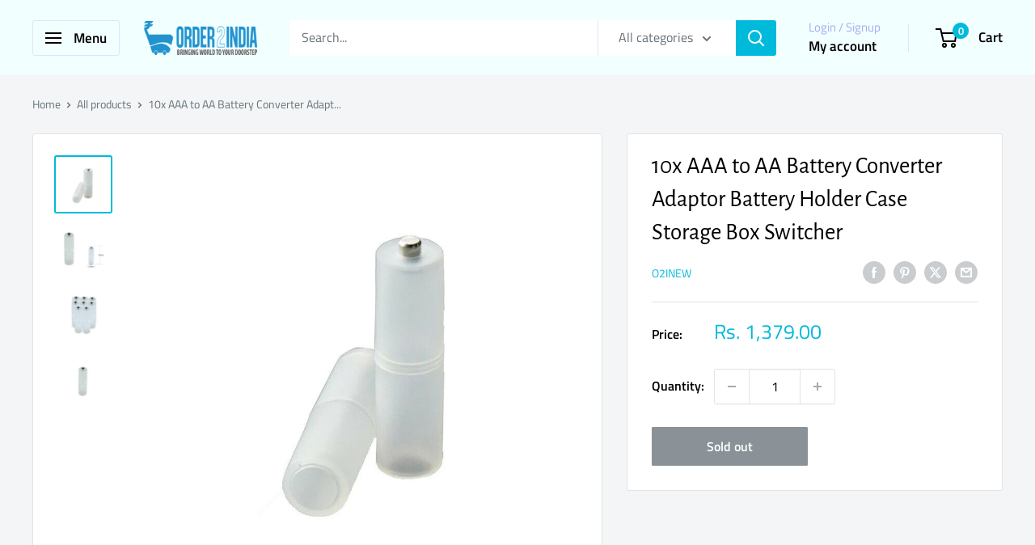

--- FILE ---
content_type: text/html; charset=utf-8
request_url: https://order2india.com/products/10x-aaa-to-aa-battery-converter-adaptor-battery-holder-case-storage-box-switcher
body_size: 73895
content:
<!doctype html>

<html class="no-js" lang="en">
  <head>
    <meta charset="utf-8">
    <meta name="viewport" content="width=device-width, initial-scale=1.0, height=device-height, minimum-scale=1.0, maximum-scale=1.0">
    <meta name="theme-color" content="#00badb">

    <title>10x AAA to AA Battery Converter Adaptor Battery Holder Case Storage Bo</title><meta name="description" content="10x AAA to AA Battery Converter Adaptor Battery Holder Case Storage Box Switcher"><link rel="canonical" href="https://order2india.com/products/10x-aaa-to-aa-battery-converter-adaptor-battery-holder-case-storage-box-switcher"><link rel="shortcut icon" href="//order2india.com/cdn/shop/files/shopingcart_96x96.png?v=1714462044" type="image/png"><link rel="preload" as="style" href="//order2india.com/cdn/shop/t/63/assets/theme.css?v=145096456272456570681709545554">
    <link rel="preload" as="script" href="//order2india.com/cdn/shop/t/63/assets/theme.js?v=100826050309035837771709545554">
    <link rel="preconnect" href="https://cdn.shopify.com">
    <link rel="preconnect" href="https://fonts.shopifycdn.com">
    <link rel="dns-prefetch" href="https://productreviews.shopifycdn.com">
    <link rel="dns-prefetch" href="https://ajax.googleapis.com">
    <link rel="dns-prefetch" href="https://maps.googleapis.com">
    <link rel="dns-prefetch" href="https://maps.gstatic.com">

    <meta property="og:type" content="product">
  <meta property="og:title" content="10x AAA to AA Battery Converter Adaptor Battery Holder Case Storage Box Switcher"><meta property="og:image" content="http://order2india.com/cdn/shop/products/s-l2000__73969_d4325113-9a3b-4241-ae15-b79f0e57d1e7.jpg?v=1679550486">
    <meta property="og:image:secure_url" content="https://order2india.com/cdn/shop/products/s-l2000__73969_d4325113-9a3b-4241-ae15-b79f0e57d1e7.jpg?v=1679550486">
    <meta property="og:image:width" content="800">
    <meta property="og:image:height" content="800"><meta property="product:price:amount" content="1,379.00">
  <meta property="product:price:currency" content="INR"><meta property="og:description" content="10x AAA to AA Battery Converter Adaptor Battery Holder Case Storage Box Switcher"><meta property="og:url" content="https://order2india.com/products/10x-aaa-to-aa-battery-converter-adaptor-battery-holder-case-storage-box-switcher">
<meta property="og:site_name" content="ORDER2INDIA SHOPPING"><meta name="twitter:card" content="summary"><meta name="twitter:title" content="10x AAA to AA Battery Converter Adaptor Battery Holder Case Storage Box Switcher">
  <meta name="twitter:description" content="ITEM NAME:10x AAA to AA Battery Converter Adaptor Battery Holder Case Storage Box Switcher Store category Sign Up Now ! You may also like 10x AAA to AA Battery Converter Adaptor Battery Holder Case Storage Box Switcher.Your kind understanding and patience will be highly appreciated. We will reply you ASAP. Due to the light and screen difference, the item&#39;s color may be slightly different from the pictures.">
  <meta name="twitter:image" content="https://order2india.com/cdn/shop/products/s-l2000__73969_d4325113-9a3b-4241-ae15-b79f0e57d1e7_600x600_crop_center.jpg?v=1679550486">
    <link rel="preload" href="//order2india.com/cdn/fonts/alegreya_sans/alegreyasans_n4.e332e76eefe545db0f9180cd382ce06e2f88055f.woff2" as="font" type="font/woff2" crossorigin><link rel="preload" href="//order2india.com/cdn/fonts/titillium_web/titilliumweb_n4.dc3610b1c7b7eb152fc1ddefb77e83a0b84386b3.woff2" as="font" type="font/woff2" crossorigin><style>
  @font-face {
  font-family: "Alegreya Sans";
  font-weight: 400;
  font-style: normal;
  font-display: swap;
  src: url("//order2india.com/cdn/fonts/alegreya_sans/alegreyasans_n4.e332e76eefe545db0f9180cd382ce06e2f88055f.woff2") format("woff2"),
       url("//order2india.com/cdn/fonts/alegreya_sans/alegreyasans_n4.2f538e6a7581234d2f67054a40fbfd36d80c2e56.woff") format("woff");
}

  @font-face {
  font-family: "Titillium Web";
  font-weight: 400;
  font-style: normal;
  font-display: swap;
  src: url("//order2india.com/cdn/fonts/titillium_web/titilliumweb_n4.dc3610b1c7b7eb152fc1ddefb77e83a0b84386b3.woff2") format("woff2"),
       url("//order2india.com/cdn/fonts/titillium_web/titilliumweb_n4.24dc69d5a89277f2854e112bddfd2c5420fd3973.woff") format("woff");
}

@font-face {
  font-family: "Titillium Web";
  font-weight: 600;
  font-style: normal;
  font-display: swap;
  src: url("//order2india.com/cdn/fonts/titillium_web/titilliumweb_n6.d0077791273e3522c40566c54d1c1b12128f0e2b.woff2") format("woff2"),
       url("//order2india.com/cdn/fonts/titillium_web/titilliumweb_n6.5874c9b6bc8a2765275c20eb706450753893f521.woff") format("woff");
}

@font-face {
  font-family: "Alegreya Sans";
  font-weight: 400;
  font-style: italic;
  font-display: swap;
  src: url("//order2india.com/cdn/fonts/alegreya_sans/alegreyasans_i4.7156278bb23e48db294dc221d52a46fdc0183947.woff2") format("woff2"),
       url("//order2india.com/cdn/fonts/alegreya_sans/alegreyasans_i4.7283a068f87063ea0a478d58f299dd97afe5e064.woff") format("woff");
}


  @font-face {
  font-family: "Titillium Web";
  font-weight: 700;
  font-style: normal;
  font-display: swap;
  src: url("//order2india.com/cdn/fonts/titillium_web/titilliumweb_n7.d17ed1f3a767ca2dd9fcaa8710c651c747c3860e.woff2") format("woff2"),
       url("//order2india.com/cdn/fonts/titillium_web/titilliumweb_n7.56a12bf435e8401765588d4fbf86b152db29e2a2.woff") format("woff");
}

  @font-face {
  font-family: "Titillium Web";
  font-weight: 400;
  font-style: italic;
  font-display: swap;
  src: url("//order2india.com/cdn/fonts/titillium_web/titilliumweb_i4.2e4a288a3b1073a078bbbf883bdf8c1ca2ff0f8f.woff2") format("woff2"),
       url("//order2india.com/cdn/fonts/titillium_web/titilliumweb_i4.98dfcf65bc48d5feb68ff42764400055451c917c.woff") format("woff");
}

  @font-face {
  font-family: "Titillium Web";
  font-weight: 700;
  font-style: italic;
  font-display: swap;
  src: url("//order2india.com/cdn/fonts/titillium_web/titilliumweb_i7.3e8c9f7c6bca0b0064b77d34a6d297e354571235.woff2") format("woff2"),
       url("//order2india.com/cdn/fonts/titillium_web/titilliumweb_i7.163ab44a3549d32affe27b1c25448b75221b890d.woff") format("woff");
}


  :root {
    --default-text-font-size : 15px;
    --base-text-font-size    : 16px;
    --heading-font-family    : "Alegreya Sans", sans-serif;
    --heading-font-weight    : 400;
    --heading-font-style     : normal;
    --text-font-family       : "Titillium Web", sans-serif;
    --text-font-weight       : 400;
    --text-font-style        : normal;
    --text-font-bolder-weight: 600;
    --text-link-decoration   : underline;

    --text-color               : #677279;
    --text-color-rgb           : 103, 114, 121;
    --heading-color            : #000000;
    --border-color             : #e1e3e4;
    --border-color-rgb         : 225, 227, 228;
    --form-border-color        : #d4d6d8;
    --accent-color             : #00badb;
    --accent-color-rgb         : 0, 186, 219;
    --link-color               : #00badb;
    --link-color-hover         : #00798e;
    --background               : #f3f5f6;
    --secondary-background     : #ffffff;
    --secondary-background-rgb : 255, 255, 255;
    --accent-background        : rgba(0, 186, 219, 0.08);

    --input-background: #ffffff;

    --error-color       : #ff0000;
    --error-background  : rgba(255, 0, 0, 0.07);
    --success-color     : #00aa00;
    --success-background: rgba(0, 170, 0, 0.11);

    --primary-button-background      : #00badb;
    --primary-button-background-rgb  : 0, 186, 219;
    --primary-button-text-color      : #ffffff;
    --secondary-button-background    : #1e2d7d;
    --secondary-button-background-rgb: 30, 45, 125;
    --secondary-button-text-color    : #ffffff;

    --header-background      : #f2ffff;
    --header-text-color      : #000000;
    --header-light-text-color: #a3afef;
    --header-border-color    : rgba(163, 175, 239, 0.3);
    --header-accent-color    : #00badb;

    --footer-background-color:    #f3f5f6;
    --footer-heading-text-color:  #1e2d7d;
    --footer-body-text-color:     #677279;
    --footer-body-text-color-rgb: 103, 114, 121;
    --footer-accent-color:        #00badb;
    --footer-accent-color-rgb:    0, 186, 219;
    --footer-border:              1px solid var(--border-color);
    
    --flickity-arrow-color: #abb1b4;--product-on-sale-accent           : #ee0000;
    --product-on-sale-accent-rgb       : 238, 0, 0;
    --product-on-sale-color            : #ffffff;
    --product-in-stock-color           : #008a00;
    --product-low-stock-color          : #ee0000;
    --product-sold-out-color           : #8a9297;
    --product-custom-label-1-background: #008a00;
    --product-custom-label-1-color     : #ffffff;
    --product-custom-label-2-background: #00a500;
    --product-custom-label-2-color     : #ffffff;
    --product-review-star-color        : #ffbd00;

    --mobile-container-gutter : 20px;
    --desktop-container-gutter: 40px;

    /* Shopify related variables */
    --payment-terms-background-color: #f3f5f6;
  }
</style>

<script>
  // IE11 does not have support for CSS variables, so we have to polyfill them
  if (!(((window || {}).CSS || {}).supports && window.CSS.supports('(--a: 0)'))) {
    const script = document.createElement('script');
    script.type = 'text/javascript';
    script.src = 'https://cdn.jsdelivr.net/npm/css-vars-ponyfill@2';
    script.onload = function() {
      cssVars({});
    };

    document.getElementsByTagName('head')[0].appendChild(script);
  }
</script>


    <script>window.performance && window.performance.mark && window.performance.mark('shopify.content_for_header.start');</script><meta id="shopify-digital-wallet" name="shopify-digital-wallet" content="/9292582/digital_wallets/dialog">
<link rel="alternate" type="application/json+oembed" href="https://order2india.com/products/10x-aaa-to-aa-battery-converter-adaptor-battery-holder-case-storage-box-switcher.oembed">
<script async="async" src="/checkouts/internal/preloads.js?locale=en-IN"></script>
<script id="shopify-features" type="application/json">{"accessToken":"c8d4165995dbad037507c4ac1dfd9fbf","betas":["rich-media-storefront-analytics"],"domain":"order2india.com","predictiveSearch":true,"shopId":9292582,"locale":"en"}</script>
<script>var Shopify = Shopify || {};
Shopify.shop = "order2india-shopping.myshopify.com";
Shopify.locale = "en";
Shopify.currency = {"active":"INR","rate":"1.0"};
Shopify.country = "IN";
Shopify.theme = {"name":"Updated copy of Warehouse","id":135990050938,"schema_name":"Warehouse","schema_version":"5.1.0","theme_store_id":871,"role":"main"};
Shopify.theme.handle = "null";
Shopify.theme.style = {"id":null,"handle":null};
Shopify.cdnHost = "order2india.com/cdn";
Shopify.routes = Shopify.routes || {};
Shopify.routes.root = "/";</script>
<script type="module">!function(o){(o.Shopify=o.Shopify||{}).modules=!0}(window);</script>
<script>!function(o){function n(){var o=[];function n(){o.push(Array.prototype.slice.apply(arguments))}return n.q=o,n}var t=o.Shopify=o.Shopify||{};t.loadFeatures=n(),t.autoloadFeatures=n()}(window);</script>
<script id="shop-js-analytics" type="application/json">{"pageType":"product"}</script>
<script defer="defer" async type="module" src="//order2india.com/cdn/shopifycloud/shop-js/modules/v2/client.init-shop-cart-sync_IZsNAliE.en.esm.js"></script>
<script defer="defer" async type="module" src="//order2india.com/cdn/shopifycloud/shop-js/modules/v2/chunk.common_0OUaOowp.esm.js"></script>
<script type="module">
  await import("//order2india.com/cdn/shopifycloud/shop-js/modules/v2/client.init-shop-cart-sync_IZsNAliE.en.esm.js");
await import("//order2india.com/cdn/shopifycloud/shop-js/modules/v2/chunk.common_0OUaOowp.esm.js");

  window.Shopify.SignInWithShop?.initShopCartSync?.({"fedCMEnabled":true,"windoidEnabled":true});

</script>
<script>(function() {
  var isLoaded = false;
  function asyncLoad() {
    if (isLoaded) return;
    isLoaded = true;
    var urls = ["https:\/\/convert.shipway.com\/dashboard\/js\/shpwidget.js?shop=order2india-shopping.myshopify.com","https:\/\/sr-cdn.shiprocket.in\/sr-promise\/static\/uc.js?channel_id=4\u0026sr_company_id=42557\u0026shop=order2india-shopping.myshopify.com"];
    for (var i = 0; i < urls.length; i++) {
      var s = document.createElement('script');
      s.type = 'text/javascript';
      s.async = true;
      s.src = urls[i];
      var x = document.getElementsByTagName('script')[0];
      x.parentNode.insertBefore(s, x);
    }
  };
  if(window.attachEvent) {
    window.attachEvent('onload', asyncLoad);
  } else {
    window.addEventListener('load', asyncLoad, false);
  }
})();</script>
<script id="__st">var __st={"a":9292582,"offset":19800,"reqid":"01913e3c-6ff9-41cd-bcad-f6f6c167fc14-1768551097","pageurl":"order2india.com\/products\/10x-aaa-to-aa-battery-converter-adaptor-battery-holder-case-storage-box-switcher","u":"1ea33ea5a699","p":"product","rtyp":"product","rid":11817458063};</script>
<script>window.ShopifyPaypalV4VisibilityTracking = true;</script>
<script id="form-persister">!function(){'use strict';const t='contact',e='new_comment',n=[[t,t],['blogs',e],['comments',e],[t,'customer']],o='password',r='form_key',c=['recaptcha-v3-token','g-recaptcha-response','h-captcha-response',o],s=()=>{try{return window.sessionStorage}catch{return}},i='__shopify_v',u=t=>t.elements[r],a=function(){const t=[...n].map((([t,e])=>`form[action*='/${t}']:not([data-nocaptcha='true']) input[name='form_type'][value='${e}']`)).join(',');var e;return e=t,()=>e?[...document.querySelectorAll(e)].map((t=>t.form)):[]}();function m(t){const e=u(t);a().includes(t)&&(!e||!e.value)&&function(t){try{if(!s())return;!function(t){const e=s();if(!e)return;const n=u(t);if(!n)return;const o=n.value;o&&e.removeItem(o)}(t);const e=Array.from(Array(32),(()=>Math.random().toString(36)[2])).join('');!function(t,e){u(t)||t.append(Object.assign(document.createElement('input'),{type:'hidden',name:r})),t.elements[r].value=e}(t,e),function(t,e){const n=s();if(!n)return;const r=[...t.querySelectorAll(`input[type='${o}']`)].map((({name:t})=>t)),u=[...c,...r],a={};for(const[o,c]of new FormData(t).entries())u.includes(o)||(a[o]=c);n.setItem(e,JSON.stringify({[i]:1,action:t.action,data:a}))}(t,e)}catch(e){console.error('failed to persist form',e)}}(t)}const f=t=>{if('true'===t.dataset.persistBound)return;const e=function(t,e){const n=function(t){return'function'==typeof t.submit?t.submit:HTMLFormElement.prototype.submit}(t).bind(t);return function(){let t;return()=>{t||(t=!0,(()=>{try{e(),n()}catch(t){(t=>{console.error('form submit failed',t)})(t)}})(),setTimeout((()=>t=!1),250))}}()}(t,(()=>{m(t)}));!function(t,e){if('function'==typeof t.submit&&'function'==typeof e)try{t.submit=e}catch{}}(t,e),t.addEventListener('submit',(t=>{t.preventDefault(),e()})),t.dataset.persistBound='true'};!function(){function t(t){const e=(t=>{const e=t.target;return e instanceof HTMLFormElement?e:e&&e.form})(t);e&&m(e)}document.addEventListener('submit',t),document.addEventListener('DOMContentLoaded',(()=>{const e=a();for(const t of e)f(t);var n;n=document.body,new window.MutationObserver((t=>{for(const e of t)if('childList'===e.type&&e.addedNodes.length)for(const t of e.addedNodes)1===t.nodeType&&'FORM'===t.tagName&&a().includes(t)&&f(t)})).observe(n,{childList:!0,subtree:!0,attributes:!1}),document.removeEventListener('submit',t)}))}()}();</script>
<script integrity="sha256-4kQ18oKyAcykRKYeNunJcIwy7WH5gtpwJnB7kiuLZ1E=" data-source-attribution="shopify.loadfeatures" defer="defer" src="//order2india.com/cdn/shopifycloud/storefront/assets/storefront/load_feature-a0a9edcb.js" crossorigin="anonymous"></script>
<script data-source-attribution="shopify.dynamic_checkout.dynamic.init">var Shopify=Shopify||{};Shopify.PaymentButton=Shopify.PaymentButton||{isStorefrontPortableWallets:!0,init:function(){window.Shopify.PaymentButton.init=function(){};var t=document.createElement("script");t.src="https://order2india.com/cdn/shopifycloud/portable-wallets/latest/portable-wallets.en.js",t.type="module",document.head.appendChild(t)}};
</script>
<script data-source-attribution="shopify.dynamic_checkout.buyer_consent">
  function portableWalletsHideBuyerConsent(e){var t=document.getElementById("shopify-buyer-consent"),n=document.getElementById("shopify-subscription-policy-button");t&&n&&(t.classList.add("hidden"),t.setAttribute("aria-hidden","true"),n.removeEventListener("click",e))}function portableWalletsShowBuyerConsent(e){var t=document.getElementById("shopify-buyer-consent"),n=document.getElementById("shopify-subscription-policy-button");t&&n&&(t.classList.remove("hidden"),t.removeAttribute("aria-hidden"),n.addEventListener("click",e))}window.Shopify?.PaymentButton&&(window.Shopify.PaymentButton.hideBuyerConsent=portableWalletsHideBuyerConsent,window.Shopify.PaymentButton.showBuyerConsent=portableWalletsShowBuyerConsent);
</script>
<script>
  function portableWalletsCleanup(e){e&&e.src&&console.error("Failed to load portable wallets script "+e.src);var t=document.querySelectorAll("shopify-accelerated-checkout .shopify-payment-button__skeleton, shopify-accelerated-checkout-cart .wallet-cart-button__skeleton"),e=document.getElementById("shopify-buyer-consent");for(let e=0;e<t.length;e++)t[e].remove();e&&e.remove()}function portableWalletsNotLoadedAsModule(e){e instanceof ErrorEvent&&"string"==typeof e.message&&e.message.includes("import.meta")&&"string"==typeof e.filename&&e.filename.includes("portable-wallets")&&(window.removeEventListener("error",portableWalletsNotLoadedAsModule),window.Shopify.PaymentButton.failedToLoad=e,"loading"===document.readyState?document.addEventListener("DOMContentLoaded",window.Shopify.PaymentButton.init):window.Shopify.PaymentButton.init())}window.addEventListener("error",portableWalletsNotLoadedAsModule);
</script>

<script type="module" src="https://order2india.com/cdn/shopifycloud/portable-wallets/latest/portable-wallets.en.js" onError="portableWalletsCleanup(this)" crossorigin="anonymous"></script>
<script nomodule>
  document.addEventListener("DOMContentLoaded", portableWalletsCleanup);
</script>

<link id="shopify-accelerated-checkout-styles" rel="stylesheet" media="screen" href="https://order2india.com/cdn/shopifycloud/portable-wallets/latest/accelerated-checkout-backwards-compat.css" crossorigin="anonymous">
<style id="shopify-accelerated-checkout-cart">
        #shopify-buyer-consent {
  margin-top: 1em;
  display: inline-block;
  width: 100%;
}

#shopify-buyer-consent.hidden {
  display: none;
}

#shopify-subscription-policy-button {
  background: none;
  border: none;
  padding: 0;
  text-decoration: underline;
  font-size: inherit;
  cursor: pointer;
}

#shopify-subscription-policy-button::before {
  box-shadow: none;
}

      </style>

<script>window.performance && window.performance.mark && window.performance.mark('shopify.content_for_header.end');</script>

    <link rel="stylesheet" href="//order2india.com/cdn/shop/t/63/assets/theme.css?v=145096456272456570681709545554">

    
  <script type="application/ld+json">
  {
    "@context": "https://schema.org",
    "@type": "Product",
    "productID": 11817458063,
    "offers": [{
          "@type": "Offer",
          "name": "Default Title",
          "availability":"https://schema.org/OutOfStock",
          "price": 1379.0,
          "priceCurrency": "INR",
          "priceValidUntil": "2026-01-26","sku": "O2I-1-323978413249",
          "url": "/products/10x-aaa-to-aa-battery-converter-adaptor-battery-holder-case-storage-box-switcher?variant=48018366799"
        }
],"brand": {
      "@type": "Brand",
      "name": "O2INEW"
    },
    "name": "10x AAA to AA Battery Converter Adaptor Battery Holder Case Storage Box Switcher",
    "description": "ITEM NAME:10x AAA to AA Battery Converter Adaptor Battery Holder Case Storage Box Switcher Store category Sign Up Now ! You may also like 10x AAA to AA Battery Converter Adaptor Battery Holder Case Storage Box Switcher.Your kind understanding and patience will be highly appreciated. We will reply you ASAP. Due to the light and screen difference, the item's color may be slightly different from the pictures.",
    "category": "Battery Converters",
    "url": "/products/10x-aaa-to-aa-battery-converter-adaptor-battery-holder-case-storage-box-switcher",
    "sku": "O2I-1-323978413249",
    "image": {
      "@type": "ImageObject",
      "url": "https://order2india.com/cdn/shop/products/s-l2000__73969_d4325113-9a3b-4241-ae15-b79f0e57d1e7.jpg?v=1679550486&width=1024",
      "image": "https://order2india.com/cdn/shop/products/s-l2000__73969_d4325113-9a3b-4241-ae15-b79f0e57d1e7.jpg?v=1679550486&width=1024",
      "name": "",
      "width": "1024",
      "height": "1024"
    }
  }
  </script>



  <script type="application/ld+json">
  {
    "@context": "https://schema.org",
    "@type": "BreadcrumbList",
  "itemListElement": [{
      "@type": "ListItem",
      "position": 1,
      "name": "Home",
      "item": "https://order2india.com"
    },{
          "@type": "ListItem",
          "position": 2,
          "name": "10x AAA to AA Battery Converter Adaptor Battery Holder Case Storage Box Switcher",
          "item": "https://order2india.com/products/10x-aaa-to-aa-battery-converter-adaptor-battery-holder-case-storage-box-switcher"
        }]
  }
  </script>



    <script>
      // This allows to expose several variables to the global scope, to be used in scripts
      window.theme = {
        pageType: "product",
        cartCount: 0,
        moneyFormat: "Rs. {{amount}}",
        moneyWithCurrencyFormat: "Rs. {{amount}}",
        currencyCodeEnabled: false,
        showDiscount: true,
        discountMode: "saving",
        cartType: "drawer"
      };

      window.routes = {
        rootUrl: "\/",
        rootUrlWithoutSlash: '',
        cartUrl: "\/cart",
        cartAddUrl: "\/cart\/add",
        cartChangeUrl: "\/cart\/change",
        searchUrl: "\/search",
        productRecommendationsUrl: "\/recommendations\/products"
      };

      window.languages = {
        productRegularPrice: "Regular price",
        productSalePrice: "Sale price",
        collectionOnSaleLabel: "Save {{savings}}",
        productFormUnavailable: "Unavailable",
        productFormAddToCart: "Add to cart",
        productFormPreOrder: "Pre-order",
        productFormSoldOut: "Sold out",
        productAdded: "Product has been added to your cart",
        productAddedShort: "Added!",
        shippingEstimatorNoResults: "No shipping could be found for your address.",
        shippingEstimatorOneResult: "There is one shipping rate for your address:",
        shippingEstimatorMultipleResults: "There are {{count}} shipping rates for your address:",
        shippingEstimatorErrors: "There are some errors:"
      };

      document.documentElement.className = document.documentElement.className.replace('no-js', 'js');
    </script><script src="//order2india.com/cdn/shop/t/63/assets/theme.js?v=100826050309035837771709545554" defer></script>
    <script src="//order2india.com/cdn/shop/t/63/assets/custom.js?v=102476495355921946141709545554" defer></script><script>
        (function () {
          window.onpageshow = function() {
            // We force re-freshing the cart content onpageshow, as most browsers will serve a cache copy when hitting the
            // back button, which cause staled data
            document.documentElement.dispatchEvent(new CustomEvent('cart:refresh', {
              bubbles: true,
              detail: {scrollToTop: false}
            }));
          };
        })();
      </script><!-- BEGIN app block: shopify://apps/webrex-ai-seo-optimizer/blocks/webrexSeoEmbed/b26797ad-bb4d-48f5-8ef3-7c561521049c -->




  <!-- BEGIN app snippet: productSnippet -->
<script type="application/ld+json" class="ws_schema">
      
        {
            "@context": "https://schema.org",
            "@type":"Product",
            "@id": "https://order2india.com/products/10x-aaa-to-aa-battery-converter-adaptor-battery-holder-case-storage-box-switcher#product",
            "url": "https://order2india.com/products/10x-aaa-to-aa-battery-converter-adaptor-battery-holder-case-storage-box-switcher",
            "name": "10x AAA to AA Battery Converter Adaptor Battery Holder Case Storage Bo",
            "image": "https://order2india.com/cdn/shop/products/s-l2000__73969_d4325113-9a3b-4241-ae15-b79f0e57d1e7.jpg?v=1679550486",
            "description": "10x AAA to AA Battery Converter Adaptor Battery Holder Case Storage Box Switcher",
            "brand": {
              "@type": "Brand",
              "name": "O2INEW"
            },
            "sku":"O2I-1-323978413249",
            "mpn":"O2I-1-323978413249", 
            
            "offers":
                {
                  "@type": "Offer",
                  "url": "https://order2india.com/products/10x-aaa-to-aa-battery-converter-adaptor-battery-holder-case-storage-box-switcher?variant=48018366799",
                  "itemCondition": "https://schema.org/NewCondition",
                  "availability": "https://schema.org/OutOfStock",
                  "price": "1379.0",
                  "priceCurrency": "INR",
                  "priceValidUntil": "2026-02-15",
                  "sku":"O2I-1-323978413249",
                  "shippingDetails": {
                        "@type": "OfferShippingDetails",
                        "shippingRate": {
                            "@type": "MonetaryAmount",
                            "value": 0,
                            "currency": "INR"
                        },
                        "shippingDestination": {
                            "@type": "DefinedRegion",
                            "addressCountry": "IN"
                        },
                        "deliveryTime": {
                            "@type": "ShippingDeliveryTime",
                            "handlingTime": {
                                "@type": "QuantitativeValue",
                                "minValue": 0,
                                "maxValue": 1,
                                "unitCode": "d"
                            },
                            "transitTime": {
                            "@type": "QuantitativeValue",
                            "minValue": 1,
                            "maxValue": 1,
                            "unitCode": "d"
                            }
                        }
                        },
                        "hasMerchantReturnPolicy":{
                            "@type": "MerchantReturnPolicy",
                            "applicableCountry": "IN",
                            "returnPolicyCountry": "IN",
                            "returnPolicyCategory": "MerchantReturnFiniteReturnWindow",
                            "merchantReturnDays": 15 ,
                            "refundType": "FullRefund",
                            "returnMethod": "ReturnByMail",
                            "returnFees": "https://schema.org/FreeReturn"
                        }
                    }
              
        }
    </script>
  

<!-- END app snippet -->
  <!-- BEGIN app snippet: productVariant -->

    <script type="application/ld+json" class="ws_schema">
      
      [
        {
          "@context": "https://schema.org",
          "@type":"ProductGroup",
          "@id": "https://order2india.com/products/10x-aaa-to-aa-battery-converter-adaptor-battery-holder-case-storage-box-switcher#productgroup",
          "url": "https://order2india.com/products/10x-aaa-to-aa-battery-converter-adaptor-battery-holder-case-storage-box-switcher",
          "name": "10x AAA to AA Battery Converter Adaptor Battery Holder Case Storage Bo",
           "image": "https://order2india.com/cdn/shop/products/s-l2000__73969_d4325113-9a3b-4241-ae15-b79f0e57d1e7.jpg?v=1679550486",
          "description": "10x AAA to AA Battery Converter Adaptor Battery Holder Case Storage Box Switcher",
          "color": "",
          "material": "",
          
          "brand": {
            "@type": "Brand",
            "name": "O2INEW"
          },
            "sku":"O2I-1-323978413249",
            "mpn":"O2I-1-323978413249",
          
          "productGroupID": "11817458063",
          "hasVariant": [
              
                {
                  "@type": "Product",
                  "sku": "O2I-1-323978413249",
                  "image": "https://order2india.com/cdn/shop/products/s-l2000__73969_d4325113-9a3b-4241-ae15-b79f0e57d1e7.jpg?v=1679550486",
                  
                  
                  "name": "10x AAA to AA Battery Converter Adaptor Battery Holder Case Storage Box Switcher",
                  "description": "ITEM NAME:10x AAA to AA Battery Converter Adaptor Battery Holder Case Storage Box Switcher Store category Sign Up Now ! You may also like 10x AAA to AA Battery Converter Adaptor Battery Holder Case Storage Box Switcher.Your kind understanding and patience will be highly appreciated. We will reply you ASAP. Due to the light and screen difference, the item's color may be slightly different from the pictures.",
                  
                  "offers": {
                    "@type": "Offer",
                    "url": "https://order2india.com/products/10x-aaa-to-aa-battery-converter-adaptor-battery-holder-case-storage-box-switcher?variant=48018366799",
                    "priceCurrency": "INR",
                    "price": "1379.0",
                    "priceValidUntil": "2026-02-15",
                    "itemCondition": "https://schema.org/NewCondition",
                    "availability": "https://schema.org/OutOfStock" ,
                    "shippingDetails": { "@id": "#shipping_policy" },
                    "hasMerchantReturnPolicy": { "@id": "#return_policy" } 
                  }
                }
              
            ]
          
        }
        ,
         {  
            "@context": "https://schema.org",
            "@type": "OfferShippingDetails",
            "@id": "#shipping_policy",
            "shippingRate": {
              "@type": "MonetaryAmount",
              "value": 0,
              "currency": "INR"
            },
            "shippingDestination": {
              "@type": "DefinedRegion",
              "addressCountry": "IN"
            },
            "deliveryTime": {
              "@type": "ShippingDeliveryTime",
              "handlingTime": {
                "@type": "QuantitativeValue",
                "minValue": 0,
                "maxValue": 1,
                "unitCode": "d"
              },
              "transitTime": {
                "@type": "QuantitativeValue",
                "minValue": 1,
                "maxValue": 1,
                "unitCode": "d"
              }
            }
          }
        ,
          {
            "@context": "https://schema.org",
            "@type": "MerchantReturnPolicy",
            "@id": "#return_policy",
            "applicableCountry": "IN",
            "returnPolicyCategory": "MerchantReturnFiniteReturnWindow" ,
            "merchantReturnDays": 15,
            "refundType": "FullRefund",
            "returnMethod": "ReturnByMail",
            "returnFees": "https://schema.org/FreeReturn"
          }
        
      ]
    </script>
  

<!-- END app snippet -->







  <!-- BEGIN app snippet: breadcrumb -->
<script type="application/ld+json" class="ws_schema">{"@context": "https://schema.org","@type": "BreadcrumbList","@id": "https://order2india.com/products/10x-aaa-to-aa-battery-converter-adaptor-battery-holder-case-storage-box-switcher#breadcrumbs","itemListElement": [{"@type": "ListItem","position": 1,"name": "ORDER2INDIA SHOPPING","item": "https://order2india.com"},{"@type": "ListItem","position": 2,"name": "10x AAA to AA Battery Converter Adaptor Battery Holder Case Storage Box Switcher","item": "https://order2india.com/products/10x-aaa-to-aa-battery-converter-adaptor-battery-holder-case-storage-box-switcher"}]}</script><!-- END app snippet -->











  


  <!-- BEGIN app snippet: instantPage --><script type="module" defer > 
let t,e,n,o,i,a=null,s=65,c=new Set;const r=1111;function d(t){o=performance.now();const e=t.target.closest("a");m(e)&&p(e.href,"high")}function u(t){if(performance.now()-o<r)return;if(!("closest"in t.target))return;const e=t.target.closest("a");m(e)&&(e.addEventListener("mouseout",f,{passive:!0}),i=setTimeout(()=>{p(e.href,"high"),i=void 0},s))}function l(t){const e=t.target.closest("a");m(e)&&p(e.href,"high")}function f(t){t.relatedTarget&&t.target.closest("a")==t.relatedTarget.closest("a")||i&&(clearTimeout(i),i=void 0)}function h(t){if(performance.now()-o<r)return;const e=t.target.closest("a");if(t.which>1||t.metaKey||t.ctrlKey)return;if(!e)return;e.addEventListener("click",function(t){1337!=t.detail&&t.preventDefault()},{capture:!0,passive:!1,once:!0});const n=new MouseEvent("click",{view:window,bubbles:!0,cancelable:!1,detail:1337});e.dispatchEvent(n)}function m(o){if(o&&o.href&&(!n||"instant"in o.dataset)){if(o.origin!=location.origin){if(!(e||"instant"in o.dataset)||!a)return}if(["http:","https:"].includes(o.protocol)&&("http:"!=o.protocol||"https:"!=location.protocol)&&(t||!o.search||"instant"in o.dataset)&&!(o.hash&&o.pathname+o.search==location.pathname+location.search||"noInstant"in o.dataset))return!0}}function p(t,e="auto"){if(c.has(t))return;const n=document.createElement("link");n.rel="prefetch",n.href=t,n.fetchPriority=e,n.as="document",document.head.appendChild(n),c.add(t)}!function(){if(!document.createElement("link").relList.supports("prefetch"))return;const o="instantVaryAccept"in document.body.dataset||"Shopify"in window,i=navigator.userAgent.indexOf("Chrome/");i>-1&&(a=parseInt(navigator.userAgent.substring(i+"Chrome/".length)));if(o&&a&&a<110)return;const c="instantMousedownShortcut"in document.body.dataset;t="instantAllowQueryString"in document.body.dataset,e="instantAllowExternalLinks"in document.body.dataset,n="instantWhitelist"in document.body.dataset;const r={capture:!0,passive:!0};let f=!1,v=!1,g=!1;if("instantIntensity"in document.body.dataset){const t=document.body.dataset.instantIntensity;if(t.startsWith("mousedown"))f=!0,"mousedown-only"==t&&(v=!0);else if(t.startsWith("viewport")){const e=navigator.connection&&navigator.connection.saveData,n=navigator.connection&&navigator.connection.effectiveType&&navigator.connection.effectiveType.includes("2g");e||n||("viewport"==t?document.documentElement.clientWidth*document.documentElement.clientHeight<45e4&&(g=!0):"viewport-all"==t&&(g=!0))}else{const e=parseInt(t);isNaN(e)||(s=e)}}v||document.addEventListener("touchstart",d,r);f?c||document.addEventListener("mousedown",l,r):document.addEventListener("mouseover",u,r);c&&document.addEventListener("mousedown",h,r);if(g){let t=window.requestIdleCallback;t||(t=(t=>{t()})),t(function(){const t=new IntersectionObserver(e=>{e.forEach(e=>{if(e.isIntersecting){const n=e.target;t.unobserve(n),p(n.href)}})});document.querySelectorAll("a").forEach(e=>{m(e)&&t.observe(e)})},{timeout:1500})}}();
</script>
<!-- END app snippet -->


<!-- BEGIN app snippet: metaTags -->



    
<!-- END app snippet -->

<!-- END app block --><!-- BEGIN app block: shopify://apps/nabu-for-google-pixel/blocks/script-block/1bff1da5-e804-4d5d-ad9c-7c3540bdf531 --><script async src="https://storage.googleapis.com/adnabu-shopify/app-embed-block/adwords-pixel/order2india-shopping.myshopify.com.min.js"></script>

<!-- END app block --><!-- BEGIN app block: shopify://apps/retargeting-for-google/blocks/script-block/a7e9a0a9-e2ad-4582-8cee-19ef96b598c0 --><script async src="https://storage.googleapis.com/adnabu-shopify/app-embed-block/adwords-remarketing/order2india-shopping.myshopify.com.min.js"></script>

<!-- END app block --><link href="https://monorail-edge.shopifysvc.com" rel="dns-prefetch">
<script>(function(){if ("sendBeacon" in navigator && "performance" in window) {try {var session_token_from_headers = performance.getEntriesByType('navigation')[0].serverTiming.find(x => x.name == '_s').description;} catch {var session_token_from_headers = undefined;}var session_cookie_matches = document.cookie.match(/_shopify_s=([^;]*)/);var session_token_from_cookie = session_cookie_matches && session_cookie_matches.length === 2 ? session_cookie_matches[1] : "";var session_token = session_token_from_headers || session_token_from_cookie || "";function handle_abandonment_event(e) {var entries = performance.getEntries().filter(function(entry) {return /monorail-edge.shopifysvc.com/.test(entry.name);});if (!window.abandonment_tracked && entries.length === 0) {window.abandonment_tracked = true;var currentMs = Date.now();var navigation_start = performance.timing.navigationStart;var payload = {shop_id: 9292582,url: window.location.href,navigation_start,duration: currentMs - navigation_start,session_token,page_type: "product"};window.navigator.sendBeacon("https://monorail-edge.shopifysvc.com/v1/produce", JSON.stringify({schema_id: "online_store_buyer_site_abandonment/1.1",payload: payload,metadata: {event_created_at_ms: currentMs,event_sent_at_ms: currentMs}}));}}window.addEventListener('pagehide', handle_abandonment_event);}}());</script>
<script id="web-pixels-manager-setup">(function e(e,d,r,n,o){if(void 0===o&&(o={}),!Boolean(null===(a=null===(i=window.Shopify)||void 0===i?void 0:i.analytics)||void 0===a?void 0:a.replayQueue)){var i,a;window.Shopify=window.Shopify||{};var t=window.Shopify;t.analytics=t.analytics||{};var s=t.analytics;s.replayQueue=[],s.publish=function(e,d,r){return s.replayQueue.push([e,d,r]),!0};try{self.performance.mark("wpm:start")}catch(e){}var l=function(){var e={modern:/Edge?\/(1{2}[4-9]|1[2-9]\d|[2-9]\d{2}|\d{4,})\.\d+(\.\d+|)|Firefox\/(1{2}[4-9]|1[2-9]\d|[2-9]\d{2}|\d{4,})\.\d+(\.\d+|)|Chrom(ium|e)\/(9{2}|\d{3,})\.\d+(\.\d+|)|(Maci|X1{2}).+ Version\/(15\.\d+|(1[6-9]|[2-9]\d|\d{3,})\.\d+)([,.]\d+|)( \(\w+\)|)( Mobile\/\w+|) Safari\/|Chrome.+OPR\/(9{2}|\d{3,})\.\d+\.\d+|(CPU[ +]OS|iPhone[ +]OS|CPU[ +]iPhone|CPU IPhone OS|CPU iPad OS)[ +]+(15[._]\d+|(1[6-9]|[2-9]\d|\d{3,})[._]\d+)([._]\d+|)|Android:?[ /-](13[3-9]|1[4-9]\d|[2-9]\d{2}|\d{4,})(\.\d+|)(\.\d+|)|Android.+Firefox\/(13[5-9]|1[4-9]\d|[2-9]\d{2}|\d{4,})\.\d+(\.\d+|)|Android.+Chrom(ium|e)\/(13[3-9]|1[4-9]\d|[2-9]\d{2}|\d{4,})\.\d+(\.\d+|)|SamsungBrowser\/([2-9]\d|\d{3,})\.\d+/,legacy:/Edge?\/(1[6-9]|[2-9]\d|\d{3,})\.\d+(\.\d+|)|Firefox\/(5[4-9]|[6-9]\d|\d{3,})\.\d+(\.\d+|)|Chrom(ium|e)\/(5[1-9]|[6-9]\d|\d{3,})\.\d+(\.\d+|)([\d.]+$|.*Safari\/(?![\d.]+ Edge\/[\d.]+$))|(Maci|X1{2}).+ Version\/(10\.\d+|(1[1-9]|[2-9]\d|\d{3,})\.\d+)([,.]\d+|)( \(\w+\)|)( Mobile\/\w+|) Safari\/|Chrome.+OPR\/(3[89]|[4-9]\d|\d{3,})\.\d+\.\d+|(CPU[ +]OS|iPhone[ +]OS|CPU[ +]iPhone|CPU IPhone OS|CPU iPad OS)[ +]+(10[._]\d+|(1[1-9]|[2-9]\d|\d{3,})[._]\d+)([._]\d+|)|Android:?[ /-](13[3-9]|1[4-9]\d|[2-9]\d{2}|\d{4,})(\.\d+|)(\.\d+|)|Mobile Safari.+OPR\/([89]\d|\d{3,})\.\d+\.\d+|Android.+Firefox\/(13[5-9]|1[4-9]\d|[2-9]\d{2}|\d{4,})\.\d+(\.\d+|)|Android.+Chrom(ium|e)\/(13[3-9]|1[4-9]\d|[2-9]\d{2}|\d{4,})\.\d+(\.\d+|)|Android.+(UC? ?Browser|UCWEB|U3)[ /]?(15\.([5-9]|\d{2,})|(1[6-9]|[2-9]\d|\d{3,})\.\d+)\.\d+|SamsungBrowser\/(5\.\d+|([6-9]|\d{2,})\.\d+)|Android.+MQ{2}Browser\/(14(\.(9|\d{2,})|)|(1[5-9]|[2-9]\d|\d{3,})(\.\d+|))(\.\d+|)|K[Aa][Ii]OS\/(3\.\d+|([4-9]|\d{2,})\.\d+)(\.\d+|)/},d=e.modern,r=e.legacy,n=navigator.userAgent;return n.match(d)?"modern":n.match(r)?"legacy":"unknown"}(),u="modern"===l?"modern":"legacy",c=(null!=n?n:{modern:"",legacy:""})[u],f=function(e){return[e.baseUrl,"/wpm","/b",e.hashVersion,"modern"===e.buildTarget?"m":"l",".js"].join("")}({baseUrl:d,hashVersion:r,buildTarget:u}),m=function(e){var d=e.version,r=e.bundleTarget,n=e.surface,o=e.pageUrl,i=e.monorailEndpoint;return{emit:function(e){var a=e.status,t=e.errorMsg,s=(new Date).getTime(),l=JSON.stringify({metadata:{event_sent_at_ms:s},events:[{schema_id:"web_pixels_manager_load/3.1",payload:{version:d,bundle_target:r,page_url:o,status:a,surface:n,error_msg:t},metadata:{event_created_at_ms:s}}]});if(!i)return console&&console.warn&&console.warn("[Web Pixels Manager] No Monorail endpoint provided, skipping logging."),!1;try{return self.navigator.sendBeacon.bind(self.navigator)(i,l)}catch(e){}var u=new XMLHttpRequest;try{return u.open("POST",i,!0),u.setRequestHeader("Content-Type","text/plain"),u.send(l),!0}catch(e){return console&&console.warn&&console.warn("[Web Pixels Manager] Got an unhandled error while logging to Monorail."),!1}}}}({version:r,bundleTarget:l,surface:e.surface,pageUrl:self.location.href,monorailEndpoint:e.monorailEndpoint});try{o.browserTarget=l,function(e){var d=e.src,r=e.async,n=void 0===r||r,o=e.onload,i=e.onerror,a=e.sri,t=e.scriptDataAttributes,s=void 0===t?{}:t,l=document.createElement("script"),u=document.querySelector("head"),c=document.querySelector("body");if(l.async=n,l.src=d,a&&(l.integrity=a,l.crossOrigin="anonymous"),s)for(var f in s)if(Object.prototype.hasOwnProperty.call(s,f))try{l.dataset[f]=s[f]}catch(e){}if(o&&l.addEventListener("load",o),i&&l.addEventListener("error",i),u)u.appendChild(l);else{if(!c)throw new Error("Did not find a head or body element to append the script");c.appendChild(l)}}({src:f,async:!0,onload:function(){if(!function(){var e,d;return Boolean(null===(d=null===(e=window.Shopify)||void 0===e?void 0:e.analytics)||void 0===d?void 0:d.initialized)}()){var d=window.webPixelsManager.init(e)||void 0;if(d){var r=window.Shopify.analytics;r.replayQueue.forEach((function(e){var r=e[0],n=e[1],o=e[2];d.publishCustomEvent(r,n,o)})),r.replayQueue=[],r.publish=d.publishCustomEvent,r.visitor=d.visitor,r.initialized=!0}}},onerror:function(){return m.emit({status:"failed",errorMsg:"".concat(f," has failed to load")})},sri:function(e){var d=/^sha384-[A-Za-z0-9+/=]+$/;return"string"==typeof e&&d.test(e)}(c)?c:"",scriptDataAttributes:o}),m.emit({status:"loading"})}catch(e){m.emit({status:"failed",errorMsg:(null==e?void 0:e.message)||"Unknown error"})}}})({shopId: 9292582,storefrontBaseUrl: "https://order2india.com",extensionsBaseUrl: "https://extensions.shopifycdn.com/cdn/shopifycloud/web-pixels-manager",monorailEndpoint: "https://monorail-edge.shopifysvc.com/unstable/produce_batch",surface: "storefront-renderer",enabledBetaFlags: ["2dca8a86"],webPixelsConfigList: [{"id":"9994362","configuration":"{\"configuration\":\"{\\\"should_include_tax_charges\\\": false, \\\"is_visitor_consent_tracking_enabled\\\": false}\",\"pixelEvents\":\"{\\\"purchase\\\": [{\\\"conversion_id\\\": \\\"AW-954797876\\\", \\\"conversion_label\\\": \\\"D8v5CNLap3kQtJ6kxwM\\\", \\\"should_include_shipping_charges\\\": false, \\\"is_enhanced_conversions_enabled\\\": true}], \\\"initiate_checkout\\\": [{\\\"conversion_id\\\": \\\"AW-954797876\\\", \\\"conversion_label\\\": \\\"MET5COKF47EZELSepMcD\\\", \\\"is_enhanced_conversions_enabled\\\": true}], \\\"add_to_cart\\\": [{\\\"conversion_id\\\": \\\"AW-954797876\\\", \\\"conversion_label\\\": \\\"4hKpCOWF47EZELSepMcD\\\"}]}\"}","eventPayloadVersion":"v1","runtimeContext":"LAX","scriptVersion":"fc773ce1cfd6b5b8959ddfad0cf8dc8c","type":"APP","apiClientId":1754643,"privacyPurposes":[],"dataSharingAdjustments":{"protectedCustomerApprovalScopes":["read_customer_address","read_customer_email","read_customer_name","read_customer_personal_data","read_customer_phone"]}},{"id":"9011322","configuration":"{\"configuration\":\"{\\\"pixel_type\\\": \\\"dynamic\\\", \\\"product_id_format\\\": \\\"shopify_IN_\\u003cproduct_id\\u003e_\\u003cvariant_id\\u003e\\\", \\\"is_visitor_consent_mode_enabled\\\": false}\",\"pixelEvent\":\"{\\\"conversion_id\\\": \\\"AW-954797876\\\", \\\"conversion_label\\\": \\\"5PkSCMSUt38QtJ6kxwM\\\"}\"}","eventPayloadVersion":"v1","runtimeContext":"LAX","scriptVersion":"bb8804d9023f3cd47e8ed157dfeb18e3","type":"APP","apiClientId":1843475,"privacyPurposes":[],"dataSharingAdjustments":{"protectedCustomerApprovalScopes":["read_customer_personal_data"]}},{"id":"5701754","configuration":"{\"accountID\":\"123456789\"}","eventPayloadVersion":"v1","runtimeContext":"STRICT","scriptVersion":"28a7053038cb41ef70018bc1c861b8e6","type":"APP","apiClientId":1513135,"privacyPurposes":["ANALYTICS","MARKETING","SALE_OF_DATA"],"dataSharingAdjustments":{"protectedCustomerApprovalScopes":["read_customer_address","read_customer_email","read_customer_name","read_customer_personal_data","read_customer_phone"]}},{"id":"458874","eventPayloadVersion":"1","runtimeContext":"LAX","scriptVersion":"1","type":"CUSTOM","privacyPurposes":["ANALYTICS","MARKETING"],"name":"Google A2C. BC ADNABU"},{"id":"shopify-app-pixel","configuration":"{}","eventPayloadVersion":"v1","runtimeContext":"STRICT","scriptVersion":"0450","apiClientId":"shopify-pixel","type":"APP","privacyPurposes":["ANALYTICS","MARKETING"]},{"id":"shopify-custom-pixel","eventPayloadVersion":"v1","runtimeContext":"LAX","scriptVersion":"0450","apiClientId":"shopify-pixel","type":"CUSTOM","privacyPurposes":["ANALYTICS","MARKETING"]}],isMerchantRequest: false,initData: {"shop":{"name":"ORDER2INDIA SHOPPING","paymentSettings":{"currencyCode":"INR"},"myshopifyDomain":"order2india-shopping.myshopify.com","countryCode":"IN","storefrontUrl":"https:\/\/order2india.com"},"customer":null,"cart":null,"checkout":null,"productVariants":[{"price":{"amount":1379.0,"currencyCode":"INR"},"product":{"title":"10x AAA to AA Battery Converter Adaptor Battery Holder Case Storage Box Switcher","vendor":"O2INEW","id":"11817458063","untranslatedTitle":"10x AAA to AA Battery Converter Adaptor Battery Holder Case Storage Box Switcher","url":"\/products\/10x-aaa-to-aa-battery-converter-adaptor-battery-holder-case-storage-box-switcher","type":"Battery Converters"},"id":"48018366799","image":{"src":"\/\/order2india.com\/cdn\/shop\/products\/s-l2000__73969_d4325113-9a3b-4241-ae15-b79f0e57d1e7.jpg?v=1679550486"},"sku":"O2I-1-323978413249","title":"Default Title","untranslatedTitle":"Default Title"}],"purchasingCompany":null},},"https://order2india.com/cdn","fcfee988w5aeb613cpc8e4bc33m6693e112",{"modern":"","legacy":""},{"shopId":"9292582","storefrontBaseUrl":"https:\/\/order2india.com","extensionBaseUrl":"https:\/\/extensions.shopifycdn.com\/cdn\/shopifycloud\/web-pixels-manager","surface":"storefront-renderer","enabledBetaFlags":"[\"2dca8a86\"]","isMerchantRequest":"false","hashVersion":"fcfee988w5aeb613cpc8e4bc33m6693e112","publish":"custom","events":"[[\"page_viewed\",{}],[\"product_viewed\",{\"productVariant\":{\"price\":{\"amount\":1379.0,\"currencyCode\":\"INR\"},\"product\":{\"title\":\"10x AAA to AA Battery Converter Adaptor Battery Holder Case Storage Box Switcher\",\"vendor\":\"O2INEW\",\"id\":\"11817458063\",\"untranslatedTitle\":\"10x AAA to AA Battery Converter Adaptor Battery Holder Case Storage Box Switcher\",\"url\":\"\/products\/10x-aaa-to-aa-battery-converter-adaptor-battery-holder-case-storage-box-switcher\",\"type\":\"Battery Converters\"},\"id\":\"48018366799\",\"image\":{\"src\":\"\/\/order2india.com\/cdn\/shop\/products\/s-l2000__73969_d4325113-9a3b-4241-ae15-b79f0e57d1e7.jpg?v=1679550486\"},\"sku\":\"O2I-1-323978413249\",\"title\":\"Default Title\",\"untranslatedTitle\":\"Default Title\"}}]]"});</script><script>
  window.ShopifyAnalytics = window.ShopifyAnalytics || {};
  window.ShopifyAnalytics.meta = window.ShopifyAnalytics.meta || {};
  window.ShopifyAnalytics.meta.currency = 'INR';
  var meta = {"product":{"id":11817458063,"gid":"gid:\/\/shopify\/Product\/11817458063","vendor":"O2INEW","type":"Battery Converters","handle":"10x-aaa-to-aa-battery-converter-adaptor-battery-holder-case-storage-box-switcher","variants":[{"id":48018366799,"price":137900,"name":"10x AAA to AA Battery Converter Adaptor Battery Holder Case Storage Box Switcher","public_title":null,"sku":"O2I-1-323978413249"}],"remote":false},"page":{"pageType":"product","resourceType":"product","resourceId":11817458063,"requestId":"01913e3c-6ff9-41cd-bcad-f6f6c167fc14-1768551097"}};
  for (var attr in meta) {
    window.ShopifyAnalytics.meta[attr] = meta[attr];
  }
</script>
<script class="analytics">
  (function () {
    var customDocumentWrite = function(content) {
      var jquery = null;

      if (window.jQuery) {
        jquery = window.jQuery;
      } else if (window.Checkout && window.Checkout.$) {
        jquery = window.Checkout.$;
      }

      if (jquery) {
        jquery('body').append(content);
      }
    };

    var hasLoggedConversion = function(token) {
      if (token) {
        return document.cookie.indexOf('loggedConversion=' + token) !== -1;
      }
      return false;
    }

    var setCookieIfConversion = function(token) {
      if (token) {
        var twoMonthsFromNow = new Date(Date.now());
        twoMonthsFromNow.setMonth(twoMonthsFromNow.getMonth() + 2);

        document.cookie = 'loggedConversion=' + token + '; expires=' + twoMonthsFromNow;
      }
    }

    var trekkie = window.ShopifyAnalytics.lib = window.trekkie = window.trekkie || [];
    if (trekkie.integrations) {
      return;
    }
    trekkie.methods = [
      'identify',
      'page',
      'ready',
      'track',
      'trackForm',
      'trackLink'
    ];
    trekkie.factory = function(method) {
      return function() {
        var args = Array.prototype.slice.call(arguments);
        args.unshift(method);
        trekkie.push(args);
        return trekkie;
      };
    };
    for (var i = 0; i < trekkie.methods.length; i++) {
      var key = trekkie.methods[i];
      trekkie[key] = trekkie.factory(key);
    }
    trekkie.load = function(config) {
      trekkie.config = config || {};
      trekkie.config.initialDocumentCookie = document.cookie;
      var first = document.getElementsByTagName('script')[0];
      var script = document.createElement('script');
      script.type = 'text/javascript';
      script.onerror = function(e) {
        var scriptFallback = document.createElement('script');
        scriptFallback.type = 'text/javascript';
        scriptFallback.onerror = function(error) {
                var Monorail = {
      produce: function produce(monorailDomain, schemaId, payload) {
        var currentMs = new Date().getTime();
        var event = {
          schema_id: schemaId,
          payload: payload,
          metadata: {
            event_created_at_ms: currentMs,
            event_sent_at_ms: currentMs
          }
        };
        return Monorail.sendRequest("https://" + monorailDomain + "/v1/produce", JSON.stringify(event));
      },
      sendRequest: function sendRequest(endpointUrl, payload) {
        // Try the sendBeacon API
        if (window && window.navigator && typeof window.navigator.sendBeacon === 'function' && typeof window.Blob === 'function' && !Monorail.isIos12()) {
          var blobData = new window.Blob([payload], {
            type: 'text/plain'
          });

          if (window.navigator.sendBeacon(endpointUrl, blobData)) {
            return true;
          } // sendBeacon was not successful

        } // XHR beacon

        var xhr = new XMLHttpRequest();

        try {
          xhr.open('POST', endpointUrl);
          xhr.setRequestHeader('Content-Type', 'text/plain');
          xhr.send(payload);
        } catch (e) {
          console.log(e);
        }

        return false;
      },
      isIos12: function isIos12() {
        return window.navigator.userAgent.lastIndexOf('iPhone; CPU iPhone OS 12_') !== -1 || window.navigator.userAgent.lastIndexOf('iPad; CPU OS 12_') !== -1;
      }
    };
    Monorail.produce('monorail-edge.shopifysvc.com',
      'trekkie_storefront_load_errors/1.1',
      {shop_id: 9292582,
      theme_id: 135990050938,
      app_name: "storefront",
      context_url: window.location.href,
      source_url: "//order2india.com/cdn/s/trekkie.storefront.cd680fe47e6c39ca5d5df5f0a32d569bc48c0f27.min.js"});

        };
        scriptFallback.async = true;
        scriptFallback.src = '//order2india.com/cdn/s/trekkie.storefront.cd680fe47e6c39ca5d5df5f0a32d569bc48c0f27.min.js';
        first.parentNode.insertBefore(scriptFallback, first);
      };
      script.async = true;
      script.src = '//order2india.com/cdn/s/trekkie.storefront.cd680fe47e6c39ca5d5df5f0a32d569bc48c0f27.min.js';
      first.parentNode.insertBefore(script, first);
    };
    trekkie.load(
      {"Trekkie":{"appName":"storefront","development":false,"defaultAttributes":{"shopId":9292582,"isMerchantRequest":null,"themeId":135990050938,"themeCityHash":"4644046613128245501","contentLanguage":"en","currency":"INR","eventMetadataId":"1ab51c76-2676-4edf-bf87-a8edc156e50c"},"isServerSideCookieWritingEnabled":true,"monorailRegion":"shop_domain","enabledBetaFlags":["65f19447"]},"Session Attribution":{},"S2S":{"facebookCapiEnabled":false,"source":"trekkie-storefront-renderer","apiClientId":580111}}
    );

    var loaded = false;
    trekkie.ready(function() {
      if (loaded) return;
      loaded = true;

      window.ShopifyAnalytics.lib = window.trekkie;

      var originalDocumentWrite = document.write;
      document.write = customDocumentWrite;
      try { window.ShopifyAnalytics.merchantGoogleAnalytics.call(this); } catch(error) {};
      document.write = originalDocumentWrite;

      window.ShopifyAnalytics.lib.page(null,{"pageType":"product","resourceType":"product","resourceId":11817458063,"requestId":"01913e3c-6ff9-41cd-bcad-f6f6c167fc14-1768551097","shopifyEmitted":true});

      var match = window.location.pathname.match(/checkouts\/(.+)\/(thank_you|post_purchase)/)
      var token = match? match[1]: undefined;
      if (!hasLoggedConversion(token)) {
        setCookieIfConversion(token);
        window.ShopifyAnalytics.lib.track("Viewed Product",{"currency":"INR","variantId":48018366799,"productId":11817458063,"productGid":"gid:\/\/shopify\/Product\/11817458063","name":"10x AAA to AA Battery Converter Adaptor Battery Holder Case Storage Box Switcher","price":"1379.00","sku":"O2I-1-323978413249","brand":"O2INEW","variant":null,"category":"Battery Converters","nonInteraction":true,"remote":false},undefined,undefined,{"shopifyEmitted":true});
      window.ShopifyAnalytics.lib.track("monorail:\/\/trekkie_storefront_viewed_product\/1.1",{"currency":"INR","variantId":48018366799,"productId":11817458063,"productGid":"gid:\/\/shopify\/Product\/11817458063","name":"10x AAA to AA Battery Converter Adaptor Battery Holder Case Storage Box Switcher","price":"1379.00","sku":"O2I-1-323978413249","brand":"O2INEW","variant":null,"category":"Battery Converters","nonInteraction":true,"remote":false,"referer":"https:\/\/order2india.com\/products\/10x-aaa-to-aa-battery-converter-adaptor-battery-holder-case-storage-box-switcher"});
      }
    });


        var eventsListenerScript = document.createElement('script');
        eventsListenerScript.async = true;
        eventsListenerScript.src = "//order2india.com/cdn/shopifycloud/storefront/assets/shop_events_listener-3da45d37.js";
        document.getElementsByTagName('head')[0].appendChild(eventsListenerScript);

})();</script>
<script
  defer
  src="https://order2india.com/cdn/shopifycloud/perf-kit/shopify-perf-kit-3.0.4.min.js"
  data-application="storefront-renderer"
  data-shop-id="9292582"
  data-render-region="gcp-us-central1"
  data-page-type="product"
  data-theme-instance-id="135990050938"
  data-theme-name="Warehouse"
  data-theme-version="5.1.0"
  data-monorail-region="shop_domain"
  data-resource-timing-sampling-rate="10"
  data-shs="true"
  data-shs-beacon="true"
  data-shs-export-with-fetch="true"
  data-shs-logs-sample-rate="1"
  data-shs-beacon-endpoint="https://order2india.com/api/collect"
></script>
</head>

  <body class="warehouse--v4 features--animate-zoom template-product " data-instant-intensity="viewport"><svg class="visually-hidden">
      <linearGradient id="rating-star-gradient-half">
        <stop offset="50%" stop-color="var(--product-review-star-color)" />
        <stop offset="50%" stop-color="rgba(var(--text-color-rgb), .4)" stop-opacity="0.4" />
      </linearGradient>
    </svg>

    <a href="#main" class="visually-hidden skip-to-content">Skip to content</a>
    <span class="loading-bar"></span><!-- BEGIN sections: header-group -->
<div id="shopify-section-sections--16574210736250__header" class="shopify-section shopify-section-group-header-group shopify-section__header"><section data-section-id="sections--16574210736250__header" data-section-type="header" data-section-settings='{
  "navigationLayout": "condensed",
  "desktopOpenTrigger": "click",
  "useStickyHeader": true
}'>
  <header class="header header--condensed " role="banner">
    <div class="container">
      <div class="header__inner"><nav class="header__mobile-nav hidden-lap-and-up">
            <button class="header__mobile-nav-toggle icon-state touch-area" data-action="toggle-menu" aria-expanded="false" aria-haspopup="true" aria-controls="mobile-menu" aria-label="Open menu">
              <span class="icon-state__primary"><svg focusable="false" class="icon icon--hamburger-mobile " viewBox="0 0 20 16" role="presentation">
      <path d="M0 14h20v2H0v-2zM0 0h20v2H0V0zm0 7h20v2H0V7z" fill="currentColor" fill-rule="evenodd"></path>
    </svg></span>
              <span class="icon-state__secondary"><svg focusable="false" class="icon icon--close " viewBox="0 0 19 19" role="presentation">
      <path d="M9.1923882 8.39339828l7.7781745-7.7781746 1.4142136 1.41421357-7.7781746 7.77817459 7.7781746 7.77817456L16.9705627 19l-7.7781745-7.7781746L1.41421356 19 0 17.5857864l7.7781746-7.77817456L0 2.02943725 1.41421356.61522369 9.1923882 8.39339828z" fill="currentColor" fill-rule="evenodd"></path>
    </svg></span>
            </button><div id="mobile-menu" class="mobile-menu" aria-hidden="true"><svg focusable="false" class="icon icon--nav-triangle-borderless " viewBox="0 0 20 9" role="presentation">
      <path d="M.47108938 9c.2694725-.26871321.57077721-.56867841.90388257-.89986354C3.12384116 6.36134886 5.74788116 3.76338565 9.2467995.30653888c.4145057-.4095171 1.0844277-.40860098 1.4977971.00205122L19.4935156 9H.47108938z" fill="#ffffff"></path>
    </svg><div class="mobile-menu__inner">
    <div class="mobile-menu__panel">
      <div class="mobile-menu__section">
        <ul class="mobile-menu__nav" data-type="menu" role="list"><li class="mobile-menu__nav-item"><a href="/" class="mobile-menu__nav-link" data-type="menuitem">Home</a></li><li class="mobile-menu__nav-item"><a href="/collections/apple-accessories/iPhone-15+iPhone-15-Plus" class="mobile-menu__nav-link" data-type="menuitem">Apple Accessories</a></li><li class="mobile-menu__nav-item"><a href="/collections/samsung-accessories" class="mobile-menu__nav-link" data-type="menuitem">Samsung Accessories</a></li><li class="mobile-menu__nav-item"><a href="/collections/xiaomi-accessories" class="mobile-menu__nav-link" data-type="menuitem">Xiaomi Accessories</a></li><li class="mobile-menu__nav-item"><a href="/collections/oppo-vivo-accessories" class="mobile-menu__nav-link" data-type="menuitem">OPPO & vivo Accessories</a></li><li class="mobile-menu__nav-item"><a href="/collections/mobile-accessories" class="mobile-menu__nav-link" data-type="menuitem">Mobile Accessories</a></li><li class="mobile-menu__nav-item"><a href="/collections/repair-spare-parts" class="mobile-menu__nav-link" data-type="menuitem">Repair & Spare Parts</a></li><li class="mobile-menu__nav-item"><a href="/collections/camera-accessories" class="mobile-menu__nav-link" data-type="menuitem">Camera Accessories</a></li><li class="mobile-menu__nav-item"><a href="/collections/consumer-electronics" class="mobile-menu__nav-link" data-type="menuitem">Consumer Electronics</a></li><li class="mobile-menu__nav-item"><a href="/collections/led-light" class="mobile-menu__nav-link" data-type="menuitem">LED Light</a></li><li class="mobile-menu__nav-item"><a href="/collections/computer-networking" class="mobile-menu__nav-link" data-type="menuitem">Computer & Networking</a></li><li class="mobile-menu__nav-item"><a href="/collections/in-car" class="mobile-menu__nav-link" data-type="menuitem">In Car</a></li><li class="mobile-menu__nav-item"><a href="/collections/outdoor-sports" class="mobile-menu__nav-link" data-type="menuitem">Outdoor Sports</a></li><li class="mobile-menu__nav-item"><a href="/collections/home-garden" class="mobile-menu__nav-link" data-type="menuitem">Home & Garden</a></li><li class="mobile-menu__nav-item"><a href="/collections/best-sellers" class="mobile-menu__nav-link" data-type="menuitem">Best Sellers</a></li><li class="mobile-menu__nav-item"><a href="/pages/frequently-asked-questions" class="mobile-menu__nav-link" data-type="menuitem">F.A.Q</a></li><li class="mobile-menu__nav-item"><a href="/pages/contact-us" class="mobile-menu__nav-link" data-type="menuitem">Contact</a></li></ul>
      </div><div class="mobile-menu__section mobile-menu__section--loose">
          <p class="mobile-menu__section-title heading h5">Need help?</p><div class="mobile-menu__help-wrapper"><svg focusable="false" class="icon icon--bi-email " viewBox="0 0 22 22" role="presentation">
      <g fill="none" fill-rule="evenodd">
        <path stroke="#00badb" d="M.916667 10.08333367l3.66666667-2.65833334v4.65849997zm20.1666667 0L17.416667 7.42500033v4.65849997z"></path>
        <path stroke="#000000" stroke-width="2" d="M4.58333367 7.42500033L.916667 10.08333367V21.0833337h20.1666667V10.08333367L17.416667 7.42500033"></path>
        <path stroke="#000000" stroke-width="2" d="M4.58333367 12.1000003V.916667H17.416667v11.1833333m-16.5-2.01666663L21.0833337 21.0833337m0-11.00000003L11.0000003 15.5833337"></path>
        <path d="M8.25000033 5.50000033h5.49999997M8.25000033 9.166667h5.49999997" stroke="#00badb" stroke-width="2" stroke-linecap="square"></path>
      </g>
    </svg><a href="mailto:support@order2india.com">support@order2india.com</a>
            </div></div></div></div>
</div></nav><nav class="header__desktop-nav hidden-pocket">
            <button class="header__desktop-nav-toggle" data-action="toggle-menu" aria-expanded="false" aria-haspopup="true" aria-label="Open menu">
              <span><svg focusable="false" class="icon icon--hamburger " viewBox="0 0 20 14" role="presentation">
      <path d="M0 12h20v2H0v-2zM0 0h20v2H0V0zm0 6h20v2H0V6z" fill="currentColor" fill-rule="evenodd"></path>
    </svg><span class="header__desktop-nav-text">Menu</span></span>
            </button><ul id="desktop-menu-0" class="nav-dropdown nav-dropdown--floating " data-type="menu" aria-hidden="true" role="list"><svg focusable="false" class="icon icon--nav-triangle-borderless " viewBox="0 0 20 9" role="presentation">
      <path d="M.47108938 9c.2694725-.26871321.57077721-.56867841.90388257-.89986354C3.12384116 6.36134886 5.74788116 3.76338565 9.2467995.30653888c.4145057-.4095171 1.0844277-.40860098 1.4977971.00205122L19.4935156 9H.47108938z" fill="#ffffff"></path>
    </svg><li class="nav-dropdown__item "><a href="/" class="nav-dropdown__link link" data-type="menuitem">Home</a></li><li class="nav-dropdown__item "><a href="/collections/apple-accessories/iPhone-15+iPhone-15-Plus" class="nav-dropdown__link link" data-type="menuitem">Apple Accessories</a></li><li class="nav-dropdown__item "><a href="/collections/samsung-accessories" class="nav-dropdown__link link" data-type="menuitem">Samsung Accessories</a></li><li class="nav-dropdown__item "><a href="/collections/xiaomi-accessories" class="nav-dropdown__link link" data-type="menuitem">Xiaomi Accessories</a></li><li class="nav-dropdown__item "><a href="/collections/oppo-vivo-accessories" class="nav-dropdown__link link" data-type="menuitem">OPPO & vivo Accessories</a></li><li class="nav-dropdown__item "><a href="/collections/mobile-accessories" class="nav-dropdown__link link" data-type="menuitem">Mobile Accessories</a></li><li class="nav-dropdown__item "><a href="/collections/repair-spare-parts" class="nav-dropdown__link link" data-type="menuitem">Repair & Spare Parts</a></li><li class="nav-dropdown__item "><a href="/collections/camera-accessories" class="nav-dropdown__link link" data-type="menuitem">Camera Accessories</a></li><li class="nav-dropdown__item "><a href="/collections/consumer-electronics" class="nav-dropdown__link link" data-type="menuitem">Consumer Electronics</a></li><li class="nav-dropdown__item "><a href="/collections/led-light" class="nav-dropdown__link link" data-type="menuitem">LED Light</a></li><li class="nav-dropdown__item "><a href="/collections/computer-networking" class="nav-dropdown__link link" data-type="menuitem">Computer & Networking</a></li><li class="nav-dropdown__item "><a href="/collections/in-car" class="nav-dropdown__link link" data-type="menuitem">In Car</a></li><li class="nav-dropdown__item "><a href="/collections/outdoor-sports" class="nav-dropdown__link link" data-type="menuitem">Outdoor Sports</a></li><li class="nav-dropdown__item "><a href="/collections/home-garden" class="nav-dropdown__link link" data-type="menuitem">Home & Garden</a></li><li class="nav-dropdown__item "><a href="/collections/best-sellers" class="nav-dropdown__link link" data-type="menuitem">Best Sellers</a></li><li class="nav-dropdown__item "><a href="/pages/frequently-asked-questions" class="nav-dropdown__link link" data-type="menuitem">F.A.Q</a></li><li class="nav-dropdown__item "><a href="/pages/contact-us" class="nav-dropdown__link link" data-type="menuitem">Contact</a></li></ul></nav><div class="header__logo"><a href="/" class="header__logo-link"><span class="visually-hidden">ORDER2INDIA SHOPPING</span>
              <img class="header__logo-image"
                   style="max-width: 140px"
                   width="200"
                   height="60"
                   src="//order2india.com/cdn/shop/files/blue_3_2_200x60_38cd7a5e-a146-494b-b0fa-23aa777bc3e5_140x@2x.png?v=1714462043"
                   alt="ORDER2INDIA SHOPPING"></a></div><div class="header__search-bar-wrapper ">
          <form action="/search" method="get" role="search" class="search-bar"><div class="search-bar__top-wrapper">
              <div class="search-bar__top">
                <input type="hidden" name="type" value="product">

                <div class="search-bar__input-wrapper">
                  <input class="search-bar__input" type="text" name="q" autocomplete="off" autocorrect="off" aria-label="Search..." placeholder="Search...">
                  <button type="button" class="search-bar__input-clear hidden-lap-and-up" data-action="clear-input">
                    <span class="visually-hidden">Clear</span>
                    <svg focusable="false" class="icon icon--close " viewBox="0 0 19 19" role="presentation">
      <path d="M9.1923882 8.39339828l7.7781745-7.7781746 1.4142136 1.41421357-7.7781746 7.77817459 7.7781746 7.77817456L16.9705627 19l-7.7781745-7.7781746L1.41421356 19 0 17.5857864l7.7781746-7.77817456L0 2.02943725 1.41421356.61522369 9.1923882 8.39339828z" fill="currentColor" fill-rule="evenodd"></path>
    </svg>
                  </button>
                </div><div class="search-bar__filter">
                    <label for="search-product-type" class="search-bar__filter-label">
                      <span class="search-bar__filter-active">All categories</span><svg focusable="false" class="icon icon--arrow-bottom " viewBox="0 0 12 8" role="presentation">
      <path stroke="currentColor" stroke-width="2" d="M10 2L6 6 2 2" fill="none" stroke-linecap="square"></path>
    </svg></label>

                    <select id="search-product-type">
                      <option value="" selected="selected">All categories</option><option value="12-Volt Portable Appliances">12-Volt Portable Appliances</option><option value="1914 - 1918 (WWI)">1914 - 1918 (WWI)</option><option value="1930-49">1930-49</option><option value="1939 - 1945 (WWII)">1939 - 1945 (WWII)</option><option value="1970-Now">1970-Now</option><option value="2">2</option><option value="2000s">2000s</option><option value="3D Nail Art Design">3D Nail Art Design</option><option value="3D Printer Accessories">3D Printer Accessories</option><option value="3D Printer Consumables">3D Printer Consumables</option><option value="3D Printer Parts">3D Printer Parts</option><option value="3D Printers">3D Printers</option><option value="3D Puzzles">3D Puzzles</option><option value="3D Scanner Parts">3D Scanner Parts</option><option value="3D TV Glasses &amp; Accessories">3D TV Glasses &amp; Accessories</option><option value="8P8C)">8P8C)</option><option value="A-arms">A-arms</option><option value="Ab Exercisers &amp; Hoops">Ab Exercisers &amp; Hoops</option><option value="Abdominal Exercisers">Abdominal Exercisers</option><option value="Abdominal Machines">Abdominal Machines</option><option value="Above-Ground Pools">Above-Ground Pools</option><option value="ABS Components">ABS Components</option><option value="ABS Speed Sensors">ABS Speed Sensors</option><option value="ABS System Parts">ABS System Parts</option><option value="Absinthe Accessories">Absinthe Accessories</option><option value="AC Compressors">AC Compressors</option><option value="AC Controls">AC Controls</option><option value="Acceleration Sensors">Acceleration Sensors</option><option value="Access Ramps">Access Ramps</option><option value="Accessories">Accessories</option><option value="Accessories &amp; Cases">Accessories &amp; Cases</option><option value="Accessories &amp; Dice">Accessories &amp; Dice</option><option value="Accessories &amp; Equipment">Accessories &amp; Equipment</option><option value="Accessories &amp; Tools">Accessories &amp; Tools</option><option value="Accessories Parts">Accessories Parts</option><option value="Accessory &amp; Off Road Lighting">Accessory &amp; Off Road Lighting</option><option value="Accessory &amp; Off-Road Lighting">Accessory &amp; Off-Road Lighting</option><option value="Accessory Bundles">Accessory Bundles</option><option value="Accessory Sets">Accessory Sets</option><option value="Accordion Accessories">Accordion Accessories</option><option value="Accordions">Accordions</option><option value="Acne &amp; Blemish Control">Acne &amp; Blemish Control</option><option value="Acne &amp; Blemish Treatments">Acne &amp; Blemish Treatments</option><option value="Acorn Nuts &amp; Cap Nuts">Acorn Nuts &amp; Cap Nuts</option><option value="Acoustic Guitars">Acoustic Guitars</option><option value="Acoustic Treatments">Acoustic Treatments</option><option value="Acoustical Treatments">Acoustical Treatments</option><option value="Acrylic Paint">Acrylic Paint</option><option value="Acrylic Plastic Lucite">Acrylic Plastic Lucite</option><option value="Action Figures">Action Figures</option><option value="Action Figures Accessories">Action Figures Accessories</option><option value="Action Figures Playsets">Action Figures Playsets</option><option value="Activewear Tops">Activewear Tops</option><option value="Activities">Activities</option><option value="Activity Toys">Activity Toys</option><option value="Activity Trackers">Activity Trackers</option><option value="Acupressure">Acupressure</option><option value="Acupuncture Devices">Acupuncture Devices</option><option value="Adapters">Adapters</option><option value="Adapters &amp; Chargers">Adapters &amp; Chargers</option><option value="Adapters &amp; Converters">Adapters &amp; Converters</option><option value="Adapters &amp; Plugs">Adapters &amp; Plugs</option><option value="Adaptor Rings">Adaptor Rings</option><option value="Adaptors">Adaptors</option><option value="Add-On Cards">Add-On Cards</option><option value="Additional ABS Parts">Additional ABS Parts</option><option value="Additional Brake Sensors &amp; Switches">Additional Brake Sensors &amp; Switches</option><option value="Additional Clutch Parts">Additional Clutch Parts</option><option value="Additional Differential Parts">Additional Differential Parts</option><option value="Additional Driveshaft Parts">Additional Driveshaft Parts</option><option value="Additional Fuel Injection Parts">Additional Fuel Injection Parts</option><option value="Additional Parts">Additional Parts</option><option value="Additional Seat Parts">Additional Seat Parts</option><option value="Additional Storage &amp; Organisers">Additional Storage &amp; Organisers</option><option value="Additional Storage &amp; Organizers">Additional Storage &amp; Organizers</option><option value="Additional Wiper &amp; Washer Components">Additional Wiper &amp; Washer Components</option><option value="Address &amp; Shipping Labels">Address &amp; Shipping Labels</option><option value="Adhesive Tapes">Adhesive Tapes</option><option value="Adjustable Power Supplies">Adjustable Power Supplies</option><option value="Adjustable Wrenches">Adjustable Wrenches</option><option value="Adult Learning &amp; University">Adult Learning &amp; University</option><option value="Advanced Dungeons &amp; Dragons">Advanced Dungeons &amp; Dragons</option><option value="Advent Calendars">Advent Calendars</option><option value="AED Trainers &amp; Training Pads">AED Trainers &amp; Training Pads</option><option value="Aerials">Aerials</option><option value="Aeroplanes">Aeroplanes</option><option value="Aerosol &amp; Foam Cleaners">Aerosol &amp; Foam Cleaners</option><option value="Africa">Africa</option><option value="Aftershave">Aftershave</option><option value="Agate">Agate</option><option value="Agility Training">Agility Training</option><option value="Agricultural Vehicle Parts">Agricultural Vehicle Parts</option><option value="Air">Air</option><option value="Air &amp; Beer Line Hoses &amp; Fittings">Air &amp; Beer Line Hoses &amp; Fittings</option><option value="Air &amp; Water Flossers">Air &amp; Water Flossers</option><option value="Air Bed Pumps">Air Bed Pumps</option><option value="Air Bypass Valves">Air Bypass Valves</option><option value="Air Cleaner Assemblies">Air Cleaner Assemblies</option><option value="Air Compressors">Air Compressors</option><option value="Air Compressors &amp; Inflators">Air Compressors &amp; Inflators</option><option value="Air Conditioner &amp; Furnace Split Systems">Air Conditioner &amp; Furnace Split Systems</option><option value="Air Conditioning Tools">Air Conditioning Tools</option><option value="Air Control Valves">Air Control Valves</option><option value="Air Dams">Air Dams</option><option value="Air Drills">Air Drills</option><option value="Air Filter Boxes">Air Filter Boxes</option><option value="Air Filters">Air Filters</option><option value="Air Filters &amp; Parts">Air Filters &amp; Parts</option><option value="Air Filters Induction Kits">Air Filters Induction Kits</option><option value="Air Flow &amp; Anemometers">Air Flow &amp; Anemometers</option><option value="Air Fresheners">Air Fresheners</option><option value="Air Grease &amp; Sealant Guns">Air Grease &amp; Sealant Guns</option><option value="Air Grinders">Air Grinders</option><option value="Air Hockey">Air Hockey</option><option value="Air Hoses">Air Hoses</option><option value="Air Intake &amp; Fuel Delivery">Air Intake &amp; Fuel Delivery</option><option value="Air Intake &amp; Fuel Sensors">Air Intake &amp; Fuel Sensors</option><option value="Air Intake &amp; Fuel Systems">Air Intake &amp; Fuel Systems</option><option value="Air Intake Systems">Air Intake Systems</option><option value="Air Intakes">Air Intakes</option><option value="Air Mattresses &amp; Sleeping Pads">Air Mattresses &amp; Sleeping Pads</option><option value="Air Nailers &amp; Staplers">Air Nailers &amp; Staplers</option><option value="Air Pressure Gauges">Air Pressure Gauges</option><option value="Air Pressure Meters">Air Pressure Meters</option><option value="Air Pressure Regulators">Air Pressure Regulators</option><option value="Air Pumps">Air Pumps</option><option value="Air Purifiers">Air Purifiers</option><option value="Air Sanders">Air Sanders</option><option value="Air Shears">Air Shears</option><option value="Air Stones">Air Stones</option><option value="Air Suspension &amp; Parts">Air Suspension &amp; Parts</option><option value="Air Tool Accessories">Air Tool Accessories</option><option value="Air Tool Fittings">Air Tool Fittings</option><option value="Air Tool Parts &amp; Accessories">Air Tool Parts &amp; Accessories</option><option value="Air Tools">Air Tools</option><option value="Air Ventilation &amp; Extraction">Air Ventilation &amp; Extraction</option><option value="Airbag Parts">Airbag Parts</option><option value="Airbrush Parts">Airbrush Parts</option><option value="Aircraft">Aircraft</option><option value="Aircraft (Non-Military)">Aircraft (Non-Military)</option><option value="Airplanes">Airplanes</option><option value="Alarm Clocks &amp; Clock Radios">Alarm Clocks &amp; Clock Radios</option><option value="Alarm Systems">Alarm Systems</option><option value="Alarms &amp; Bells">Alarms &amp; Bells</option><option value="Album Corner Protectors">Album Corner Protectors</option><option value="Albums">Albums</option><option value="Albums &amp; Folders">Albums &amp; Folders</option><option value="Albums &amp; Refills">Albums &amp; Refills</option><option value="Albums Folders">Albums Folders</option><option value="All-Purpose Craft Supplies">All-Purpose Craft Supplies</option><option value="Alphabet">Alphabet</option><option value="Alternative Energy Chargers &amp; Inverters">Alternative Energy Chargers &amp; Inverters</option><option value="Alternators &amp; Parts">Alternators &amp; Parts</option><option value="Amateur Radio">Amateur Radio</option><option value="Amateur Radio Antennas">Amateur Radio Antennas</option><option value="Amber">Amber</option><option value="American Vehicles">American Vehicles</option><option value="Amethyst">Amethyst</option><option value="Ammeters">Ammeters</option><option value="Ammonites">Ammonites</option><option value="Amplifier Kits">Amplifier Kits</option><option value="Amplifier Parts">Amplifier Parts</option><option value="Amplifier Parts &amp; Components">Amplifier Parts &amp; Components</option><option value="Amplifiers">Amplifiers</option><option value="Amplifiers &amp; Pre-Amps">Amplifiers &amp; Pre-Amps</option><option value="Amplifiers &amp; Preamps">Amplifiers &amp; Preamps</option><option value="Amulets &amp; Pendants">Amulets &amp; Pendants</option><option value="Anchoring Docking">Anchoring Docking</option><option value="Angels">Angels</option><option value="Angle &amp; Die Grinder Wheels">Angle &amp; Die Grinder Wheels</option><option value="Animal &amp; Rodent Control">Animal &amp; Rodent Control</option><option value="Animal Feed">Animal Feed</option><option value="Animals">Animals</option><option value="Animals Insects">Animals Insects</option><option value="Anklets">Anklets</option><option value="Anodes">Anodes</option><option value="Antennas">Antennas</option><option value="Anti-Ageing">Anti-Ageing</option><option value="Anti-Aging Products">Anti-Aging Products</option><option value="Anti-Static Bags">Anti-Static Bags</option><option value="Anti-Theft Car Alarms">Anti-Theft Car Alarms</option><option value="Anti-Theft Locks &amp; Kits">Anti-Theft Locks &amp; Kits</option><option value="Antique &amp; Vintage">Antique &amp; Vintage</option><option value="Antique &amp; Vintage Equipment Parts">Antique &amp; Vintage Equipment Parts</option><option value="Antique &amp; Vintage Implements">Antique &amp; Vintage Implements</option><option value="Antique Vintage Historic">Antique Vintage Historic</option><option value="Appliances">Appliances</option><option value="Appliques">Appliques</option><option value="Aprons">Aprons</option><option value="Aquamarine">Aquamarine</option><option value="Aquariums">Aquariums</option><option value="Aquariums &amp; Tanks">Aquariums &amp; Tanks</option><option value="Aquatic Fitness Equipment">Aquatic Fitness Equipment</option><option value="Arbors">Arbors</option><option value="Arcade Machine Accessories">Arcade Machine Accessories</option><option value="Archery Gloves">Archery Gloves</option><option value="Archery Tools">Archery Tools</option><option value="Area Rugs">Area Rugs</option><option value="Arm Guards &amp; Chest Guards">Arm Guards &amp; Chest Guards</option><option value="Armbands">Armbands</option><option value="Armoires &amp; Wardrobes">Armoires &amp; Wardrobes</option><option value="Armour">Armour</option><option value="Armour &amp; Shields">Armour &amp; Shields</option><option value="Aromatherapy">Aromatherapy</option><option value="Arrow Rests">Arrow Rests</option><option value="Art Paper">Art Paper</option><option value="Art Pencils &amp; Charcoal">Art Pencils &amp; Charcoal</option><option value="Art Pens &amp; Markers">Art Pens &amp; Markers</option><option value="Art Projectors &amp; Light Boxes">Art Projectors &amp; Light Boxes</option><option value="Articulating Paper">Articulating Paper</option><option value="Artificial &amp; Silk Flowers">Artificial &amp; Silk Flowers</option><option value="Artificial Grass">Artificial Grass</option><option value="Artificial Nail Tips">Artificial Nail Tips</option><option value="Artists Brushes">Artists Brushes</option><option value="Ashtrays">Ashtrays</option><option value="Asia">Asia</option><option value="Asian">Asian</option><option value="Assembled Rigs">Assembled Rigs</option><option value="Astronomy">Astronomy</option><option value="Athletic Shoes">Athletic Shoes</option><option value="Atmospheric Effects Machines">Atmospheric Effects Machines</option><option value="Attire">Attire</option><option value="Attractants &amp; Scents">Attractants &amp; Scents</option><option value="ATVs Side-by-Sides &amp; UTVs for Parts">ATVs Side-by-Sides &amp; UTVs for Parts</option><option value="Audio Cable Plugs &amp; Jacks">Audio Cable Plugs &amp; Jacks</option><option value="Audio Cable Terminations">Audio Cable Terminations</option><option value="Audio Cables &amp; Adapters">Audio Cables &amp; Adapters</option><option value="Audio Cables &amp; Interconnects">Audio Cables &amp; Interconnects</option><option value="Audio Docks &amp; Mini Speakers">Audio Docks &amp; Mini Speakers</option><option value="Audio Docks &amp; Speakers">Audio Docks &amp; Speakers</option><option value="Audio Interface Cables">Audio Interface Cables</option><option value="Audio Media Accessories">Audio Media Accessories</option><option value="Audio Systems">Audio Systems</option><option value="Audio Tapes">Audio Tapes</option><option value="Augers">Augers</option><option value="Australia">Australia</option><option value="Auto Lifts &amp; Frame Machines">Auto Lifts &amp; Frame Machines</option><option value="Auto Safety Kits &amp; Supplies">Auto Safety Kits &amp; Supplies</option><option value="Automatic Pipettes">Automatic Pipettes</option><option value="Automatic Transmission">Automatic Transmission</option><option value="Automatic Transmission Parts">Automatic Transmission Parts</option><option value="Automobilia">Automobilia</option><option value="Automotive">Automotive</option><option value="Autos">Autos</option><option value="AV Cables &amp; Adapters">AV Cables &amp; Adapters</option><option value="Aventurine">Aventurine</option><option value="Awls">Awls</option><option value="Awnings &amp; Canopies">Awnings &amp; Canopies</option><option value="Axes &amp; Hatchets">Axes &amp; Hatchets</option><option value="Axes Hatchets">Axes Hatchets</option><option value="Axle Housings &amp; Parts">Axle Housings &amp; Parts</option><option value="Axle Parts">Axle Parts</option><option value="Axles &amp; Axle Parts">Axles &amp; Axle Parts</option><option value="Axles Bearings &amp; Seals">Axles Bearings &amp; Seals</option><option value="Ba Guas Baguas">Ba Guas Baguas</option><option value="Baby &amp; Toddlers&#39; Fancy Dress">Baby &amp; Toddlers&#39; Fancy Dress</option><option value="Baby Bibs &amp; Burp Cloths">Baby Bibs &amp; Burp Cloths</option><option value="Baby Bottles">Baby Bottles</option><option value="Baby Boxes">Baby Boxes</option><option value="Baby Gyms Play Mats &amp; Jigsaw Mats">Baby Gyms Play Mats &amp; Jigsaw Mats</option><option value="Baby Jewellery">Baby Jewellery</option><option value="Baby Locks &amp; Latches">Baby Locks &amp; Latches</option><option value="Baby Monitors">Baby Monitors</option><option value="Baby Shoes">Baby Shoes</option><option value="Baby Showers">Baby Showers</option><option value="Back Protectors">Back Protectors</option><option value="Backboard Systems">Backboard Systems</option><option value="Backboards Systems">Backboards Systems</option><option value="Backdrops">Backdrops</option><option value="Background Material">Background Material</option><option value="Backing Pads">Backing Pads</option><option value="Backpacks">Backpacks</option><option value="Backpacks &amp; Bags">Backpacks &amp; Bags</option><option value="Backrests &amp; Sissy Bars">Backrests &amp; Sissy Bars</option><option value="Backwash Units &amp; Shampoo Bowls">Backwash Units &amp; Shampoo Bowls</option><option value="Backyard Poultry &amp; Waterfowl">Backyard Poultry &amp; Waterfowl</option><option value="Backyard Poultry Supplies">Backyard Poultry Supplies</option><option value="Badges">Badges</option><option value="Badges &amp; Pins">Badges &amp; Pins</option><option value="Badges Decals &amp; Emblems">Badges Decals &amp; Emblems</option><option value="Badges: Novelty &amp; Replica">Badges: Novelty &amp; Replica</option><option value="Badminton">Badminton</option><option value="Bag &amp; Pannier Racks">Bag &amp; Pannier Racks</option><option value="Bags">Bags</option><option value="Bags &amp; Backpacks">Bags &amp; Backpacks</option><option value="Bags &amp; Cases">Bags &amp; Cases</option><option value="Bags &amp; Packaging">Bags &amp; Packaging</option><option value="Bags &amp; Packs">Bags &amp; Packs</option><option value="Bags &amp; Panniers">Bags &amp; Panniers</option><option value="Bags &amp; Pouches">Bags &amp; Pouches</option><option value="Bags Cases &amp; Covers">Bags Cases &amp; Covers</option><option value="Bags Handbags &amp; Cases">Bags Handbags &amp; Cases</option><option value="Bags Skins &amp; Travel Cases">Bags Skins &amp; Travel Cases</option><option value="Bait Buckets">Bait Buckets</option><option value="Baits &amp; Lures">Baits &amp; Lures</option><option value="Baking Cups &amp; Cases">Baking Cups &amp; Cases</option><option value="Baking Cups &amp; Liners">Baking Cups &amp; Liners</option><option value="Baking Trays">Baking Trays</option><option value="Balaclavas Masks &amp; Neck Warmers">Balaclavas Masks &amp; Neck Warmers</option><option value="Balance Trainers">Balance Trainers</option><option value="Balance Training Equipment">Balance Training Equipment</option><option value="Ball &amp; Cue Racks">Ball &amp; Cue Racks</option><option value="Ball &amp; Roller Bearings">Ball &amp; Roller Bearings</option><option value="Ball Joints">Ball Joints</option><option value="Ball Markers">Ball Markers</option><option value="Ball Pick-Ups &amp; Retrievers">Ball Pick-Ups &amp; Retrievers</option><option value="Ball Point">Ball Point</option><option value="Ball Valves">Ball Valves</option><option value="Ballet">Ballet</option><option value="Balloons">Balloons</option><option value="Ballpoint &amp; Rollerball Pens">Ballpoint &amp; Rollerball Pens</option><option value="Ballpoint Pens">Ballpoint Pens</option><option value="Balls">Balls</option><option value="Balls &amp; Balloons">Balls &amp; Balloons</option><option value="Balls &amp; Pucks">Balls &amp; Pucks</option><option value="Balls Flying Discs &amp; Boomerangs">Balls Flying Discs &amp; Boomerangs</option><option value="Bandages">Bandages</option><option value="Bandages Gauze &amp; Dressings">Bandages Gauze &amp; Dressings</option><option value="Bands Clips &amp; Styling Accs">Bands Clips &amp; Styling Accs</option><option value="Banjos">Banjos</option><option value="Banners Bunting &amp; Garlands">Banners Bunting &amp; Garlands</option><option value="Banners Buntings &amp; Garlands">Banners Buntings &amp; Garlands</option><option value="Bar End Weights &amp; Covers">Bar End Weights &amp; Covers</option><option value="Bar Ends &amp; Plugs">Bar Ends &amp; Plugs</option><option value="Barbecue &amp; Grill Covers">Barbecue &amp; Grill Covers</option><option value="Barbecue &amp; Grill Replacement Parts">Barbecue &amp; Grill Replacement Parts</option><option value="Barbecue Accessories">Barbecue Accessories</option><option value="Barbecue Covers">Barbecue Covers</option><option value="Barbecue Replacement Parts">Barbecue Replacement Parts</option><option value="Barbecue Tools">Barbecue Tools</option><option value="Barbecues Grills &amp; Smokers">Barbecues Grills &amp; Smokers</option><option value="Barbells">Barbells</option><option value="Barbells &amp; Attachments">Barbells &amp; Attachments</option><option value="Barber Shop Shaving">Barber Shop Shaving</option><option value="Barcode Scanners">Barcode Scanners</option><option value="Baritones">Baritones</option><option value="Bark Collars">Bark Collars</option><option value="Bark Control">Bark Control</option><option value="Barometers">Barometers</option><option value="Bars">Bars</option><option value="Baseballs">Baseballs</option><option value="Basket &amp; Pot Liners">Basket &amp; Pot Liners</option><option value="Basketball Hoops">Basketball Hoops</option><option value="Baskets">Baskets</option><option value="Baskets &amp; Boxes">Baskets &amp; Boxes</option><option value="Baskets Pots Window Boxes &amp; Saucers">Baskets Pots Window Boxes &amp; Saucers</option><option value="Bass Drums">Bass Drums</option><option value="Bassoons">Bassoons</option><option value="Bat &amp; Butterfly Houses">Bat &amp; Butterfly Houses</option><option value="Bat Racks">Bat Racks</option><option value="Bath &amp; Body Mixed Items">Bath &amp; Body Mixed Items</option><option value="Bath Bombs">Bath Bombs</option><option value="Bath Bombs &amp; Fizzies">Bath Bombs &amp; Fizzies</option><option value="Bath Brushes &amp; Sponges">Bath Brushes &amp; Sponges</option><option value="Bath Caddies &amp; Trays">Bath Caddies &amp; Trays</option><option value="Bath Mats Rugs &amp; Toilet Covers">Bath Mats Rugs &amp; Toilet Covers</option><option value="Bath Pillows">Bath Pillows</option><option value="Bath Salts">Bath Salts</option><option value="Bath Screens">Bath Screens</option><option value="Bath Sets &amp; Kits">Bath Sets &amp; Kits</option><option value="Bath Taps &amp; Thermostats">Bath Taps &amp; Thermostats</option><option value="Bath Toys">Bath Toys</option><option value="Bath Tubs">Bath Tubs</option><option value="Bathing Accessories">Bathing Accessories</option><option value="Bathroom Accessory Sets">Bathroom Accessory Sets</option><option value="Bathroom Baskets &amp; Storage">Bathroom Baskets &amp; Storage</option><option value="Bathroom Scales">Bathroom Scales</option><option value="Bathroom Sink Taps">Bathroom Sink Taps</option><option value="Bathroom Sinks">Bathroom Sinks</option><option value="Baths">Baths</option><option value="Bathtub Caddies &amp; Trays">Bathtub Caddies &amp; Trays</option><option value="Bathtub Pillows">Bathtub Pillows</option><option value="Bathtubs">Bathtubs</option><option value="Bats">Bats</option><option value="Batteries">Batteries</option><option value="Batteries &amp; Chargers">Batteries &amp; Chargers</option><option value="Battery Accessories">Battery Accessories</option><option value="Battery Cables &amp; Connectors">Battery Cables &amp; Connectors</option><option value="Battery Chargers">Battery Chargers</option><option value="Battery Chargers &amp; Optimizers">Battery Chargers &amp; Optimizers</option><option value="Battery Chargers Conditioners">Battery Chargers Conditioners</option><option value="Battery Converters">Battery Converters</option><option value="Battery Grips">Battery Grips</option><option value="Battery Holders Covers &amp; Accs">Battery Holders Covers &amp; Accs</option><option value="Battery Operated">Battery Operated</option><option value="Battery Testers">Battery Testers</option><option value="Batting Tees">Batting Tees</option><option value="BB CC &amp; Alphabet Cream">BB CC &amp; Alphabet Cream</option><option value="Beach Balls">Beach Balls</option><option value="Bead Art">Bead Art</option><option value="Bead Caps">Bead Caps</option><option value="Bead Storage &amp; Jewellery Display">Bead Storage &amp; Jewellery Display</option><option value="Bead Storage &amp; Jewelry Display">Bead Storage &amp; Jewelry Display</option><option value="Beading Boards Mats &amp; Trays">Beading Boards Mats &amp; Trays</option><option value="Beading Needles">Beading Needles</option><option value="Beads">Beads</option><option value="Beakers">Beakers</option><option value="Bean Bags &amp; Inflatables">Bean Bags &amp; Inflatables</option><option value="Bean-to-Cup Coffee Machines">Bean-to-Cup Coffee Machines</option><option value="Bear Making Supplies">Bear Making Supplies</option><option value="Bearings">Bearings</option><option value="Bearings Bushings &amp; Bush Kits">Bearings Bushings &amp; Bush Kits</option><option value="Beauty Personal Care">Beauty Personal Care</option><option value="Bed &amp; Waterbed Accessories">Bed &amp; Waterbed Accessories</option><option value="Bed Pillows">Bed Pillows</option><option value="Bedding">Bedding</option><option value="Bedding Sets &amp; Duvet Covers">Bedding Sets &amp; Duvet Covers</option><option value="Bedroom Furniture Sets">Bedroom Furniture Sets</option><option value="Beds">Beds</option><option value="Beds Hammocks &amp; Nesters">Beds Hammocks &amp; Nesters</option><option value="Bee &amp; Insect Houses">Bee &amp; Insect Houses</option><option value="Beef Cattle">Beef Cattle</option><option value="Beekeeping">Beekeeping</option><option value="Beer Mats &amp; Coasters">Beer Mats &amp; Coasters</option><option value="Bells">Bells</option><option value="Bells &amp; Chimes">Bells &amp; Chimes</option><option value="Bells &amp; Horns">Bells &amp; Horns</option><option value="Belly Dancing">Belly Dancing</option><option value="Belt Buckles">Belt Buckles</option><option value="Belt Displays">Belt Displays</option><option value="Belt Guards &amp; Guides">Belt Guards &amp; Guides</option><option value="Belts">Belts</option><option value="Belts &amp; Belt Buckles">Belts &amp; Belt Buckles</option><option value="Belts &amp; Harnesses">Belts &amp; Harnesses</option><option value="Belts &amp; Sashes">Belts &amp; Sashes</option><option value="Belts Pulleys &amp; Brackets">Belts Pulleys &amp; Brackets</option><option value="Benches">Benches</option><option value="Benches &amp; Rests">Benches &amp; Rests</option><option value="Benches Stools &amp; Bar Stools">Benches Stools &amp; Bar Stools</option><option value="Bento Accessories">Bento Accessories</option><option value="Best Seller">Best Seller</option><option value="Bevel Gears">Bevel Gears</option><option value="Beverage &amp; Snack Vending Parts &amp; Accessories">Beverage &amp; Snack Vending Parts &amp; Accessories</option><option value="Bezels &amp; Inserts">Bezels &amp; Inserts</option><option value="BGA Reballing Stations &amp; Kits">BGA Reballing Stations &amp; Kits</option><option value="Bicycle Accessories">Bicycle Accessories</option><option value="Bicycle Parts">Bicycle Parts</option><option value="Bicycle Stands &amp; Storage">Bicycle Stands &amp; Storage</option><option value="Bicycle Transport Cases &amp; Bags">Bicycle Transport Cases &amp; Bags</option><option value="Bidet &amp; Toilet Tissue Aids">Bidet &amp; Toilet Tissue Aids</option><option value="Bidet Taps">Bidet Taps</option><option value="Bidets">Bidets</option><option value="Bike Stands &amp; Storage">Bike Stands &amp; Storage</option><option value="Bill Counters">Bill Counters</option><option value="Binders">Binders</option><option value="Binders &amp; Notebooks">Binders &amp; Notebooks</option><option value="Binders &amp; Stitchers">Binders &amp; Stitchers</option><option value="Binders &amp; Supplies">Binders &amp; Supplies</option><option value="Binding">Binding</option><option value="Binding &amp; Finishing Equipment">Binding &amp; Finishing Equipment</option><option value="Binding Covers &amp; Spines">Binding Covers &amp; Spines</option><option value="Binding Machines">Binding Machines</option><option value="Binocular Accessories">Binocular Accessories</option><option value="Binocular Cases &amp; Accessories">Binocular Cases &amp; Accessories</option><option value="Binoculars">Binoculars</option><option value="Binoculars &amp; Monoculars">Binoculars &amp; Monoculars</option><option value="Biodiesel Equipment">Biodiesel Equipment</option><option value="Bird Baths">Bird Baths</option><option value="Bird Feeders">Bird Feeders</option><option value="Bird Houses">Bird Houses</option><option value="Bite Alarms">Bite Alarms</option><option value="Bite Sleeves &amp; Bite Suits">Bite Sleeves &amp; Bite Suits</option><option value="Bite Sleeves &amp; Training Vests">Bite Sleeves &amp; Training Vests</option><option value="Bits">Bits</option><option value="Bits Chisels &amp; Breaker Points">Bits Chisels &amp; Breaker Points</option><option value="Bivvies &amp; Shelters">Bivvies &amp; Shelters</option><option value="Blacksmith Tools">Blacksmith Tools</option><option value="Blacksmithing">Blacksmithing</option><option value="Blade Sharpeners &amp; Stones">Blade Sharpeners &amp; Stones</option><option value="Blades">Blades</option><option value="Blank Diaries">Blank Diaries</option><option value="Blank Diaries &amp; Journals">Blank Diaries &amp; Journals</option><option value="Blank Labels">Blank Labels</option><option value="Blankets">Blankets</option><option value="Blankets &amp; Liners">Blankets &amp; Liners</option><option value="Blankets &amp; Throws">Blankets &amp; Throws</option><option value="Blankets Liners &amp; Pillows">Blankets Liners &amp; Pillows</option><option value="Blind &amp; Drive Rivets">Blind &amp; Drive Rivets</option><option value="Blinds &amp; Shades">Blinds &amp; Shades</option><option value="Blocks">Blocks</option><option value="Blocks &amp; Props">Blocks &amp; Props</option><option value="Blood Pressure Monitoring">Blood Pressure Monitoring</option><option value="Blotting Paper">Blotting Paper</option><option value="Blower Motors">Blower Motors</option><option value="Blowers &amp; Fans">Blowers &amp; Fans</option><option value="Bluetooth &amp; Handsfree Car Kits">Bluetooth &amp; Handsfree Car Kits</option><option value="Bluetooth Handsfree Car Kits">Bluetooth Handsfree Car Kits</option><option value="Blush">Blush</option><option value="Blusher">Blusher</option><option value="Board Bags &amp; Socks">Board Bags &amp; Socks</option><option value="Boards">Boards</option><option value="Boards &amp; Cases">Boards &amp; Cases</option><option value="Boards &amp; Pens">Boards &amp; Pens</option><option value="Boas Scarves &amp; Garlands">Boas Scarves &amp; Garlands</option><option value="Boat Engines &amp; Motors">Boat Engines &amp; Motors</option><option value="Boats &amp; Ships">Boats &amp; Ships</option><option value="Boats &amp; Watercraft">Boats &amp; Watercraft</option><option value="Boats Parts &amp; Maintenance">Boats Parts &amp; Maintenance</option><option value="Bobbins">Bobbins</option><option value="Bodies">Bodies</option><option value="Body">Body</option><option value="Body &amp; Exterior">Body &amp; Exterior</option><option value="Body Chains">Body Chains</option><option value="Body Enhancing Methods">Body Enhancing Methods</option><option value="Body Jewellery">Body Jewellery</option><option value="Body Jewelry">Body Jewelry</option><option value="Body Kits">Body Kits</option><option value="Body Mass Monitors &amp; Scales">Body Mass Monitors &amp; Scales</option><option value="Body Moldings &amp; Trims">Body Moldings &amp; Trims</option><option value="Body Mouldings &amp; Trims">Body Mouldings &amp; Trims</option><option value="Body Parts">Body Parts</option><option value="Body Piercing Jewellery">Body Piercing Jewellery</option><option value="Body Piercing Jewelry">Body Piercing Jewelry</option><option value="Body Side &amp; Quarter Panels">Body Side &amp; Quarter Panels</option><option value="Body Soaps">Body Soaps</option><option value="Body Sprays &amp; Mists">Body Sprays &amp; Mists</option><option value="Body Washes &amp; Shower Gels">Body Washes &amp; Shower Gels</option><option value="Bodyboards">Bodyboards</option><option value="Boilies &amp; Pellets">Boilies &amp; Pellets</option><option value="Bolo Ties">Bolo Ties</option><option value="Bolt Cutters">Bolt Cutters</option><option value="Bolts &amp; Fasteners">Bolts &amp; Fasteners</option><option value="Bongos">Bongos</option><option value="Bonnet Bras Pins &amp; Protectors">Bonnet Bras Pins &amp; Protectors</option><option value="Bonnet Panels">Bonnet Panels</option><option value="Bonnet Scoops &amp; Vents">Bonnet Scoops &amp; Vents</option><option value="Bonnets">Bonnets</option><option value="Bonnets &amp; Parts">Bonnets &amp; Parts</option><option value="Bonsai Tools">Bonsai Tools</option><option value="Book Lights">Book Lights</option><option value="Book Stands &amp; Holders">Book Stands &amp; Holders</option><option value="Bookcases &amp; Shelving">Bookcases &amp; Shelving</option><option value="Bookcases Shelving &amp; Storage">Bookcases Shelving &amp; Storage</option><option value="Bookends">Bookends</option><option value="Bookmarks">Bookmarks</option><option value="Books">Books</option><option value="Books &amp; Magazines">Books &amp; Magazines</option><option value="Books Magazines &amp; Newspapers">Books Magazines &amp; Newspapers</option><option value="Bookshelves">Bookshelves</option><option value="Boomerangs">Boomerangs</option><option value="Boost Gauges">Boost Gauges</option><option value="Booster Seats">Booster Seats</option><option value="Boosters Extenders &amp; Antennas">Boosters Extenders &amp; Antennas</option><option value="Boot &amp; Hatch Lids">Boot &amp; Hatch Lids</option><option value="Boot Lids &amp; Parts">Boot Lids &amp; Parts</option><option value="Bootlids Tailgates &amp; Parts">Bootlids Tailgates &amp; Parts</option><option value="Boots">Boots</option><option value="Boots &amp; Gloves">Boots &amp; Gloves</option><option value="Boring Bar Holders">Boring Bar Holders</option><option value="Bottle &amp; Food Warmers">Bottle &amp; Food Warmers</option><option value="Bottle Bags">Bottle Bags</option><option value="Bottle Brushes">Bottle Brushes</option><option value="Bottle Drying Racks">Bottle Drying Racks</option><option value="Bottle Openers">Bottle Openers</option><option value="Bottle Openers &amp; Corkscrews">Bottle Openers &amp; Corkscrews</option><option value="Bottle Pourers &amp; Stoppers">Bottle Pourers &amp; Stoppers</option><option value="Bottle Stoppers">Bottle Stoppers</option><option value="Bottle Stoppers &amp; Corks">Bottle Stoppers &amp; Corks</option><option value="Bottle Teats">Bottle Teats</option><option value="Bottles">Bottles</option><option value="Bottom Brackets">Bottom Brackets</option><option value="Bow Slings">Bow Slings</option><option value="Bowls">Bowls</option><option value="Bowls &amp; Plates">Bowls &amp; Plates</option><option value="Bows">Bows</option><option value="Boxes &amp; Baskets">Boxes &amp; Baskets</option><option value="Boxes &amp; Cases">Boxes &amp; Cases</option><option value="Boxes &amp; Storage">Boxes &amp; Storage</option><option value="Boxes Jars &amp; Tins">Boxes Jars &amp; Tins</option><option value="Boy&#39;s Costumes">Boy&#39;s Costumes</option><option value="Boys&#39; Fancy Dress">Boys&#39; Fancy Dress</option><option value="Bra Accessories">Bra Accessories</option><option value="Bra Accessories &amp; Solutions">Bra Accessories &amp; Solutions</option><option value="Bra Cup Pads">Bra Cup Pads</option><option value="Bracelet">Bracelet</option><option value="Bracelets">Bracelets</option><option value="Bracelets &amp; Charms">Bracelets &amp; Charms</option><option value="Braces">Braces</option><option value="Braces &amp; Brackets">Braces &amp; Brackets</option><option value="Brackets &amp; Joining Plates">Brackets &amp; Joining Plates</option><option value="Brake Cables">Brake Cables</option><option value="Brake Component Kits">Brake Component Kits</option><option value="Brake Cylinders">Brake Cylinders</option><option value="Brake Disc Locks">Brake Disc Locks</option><option value="Brake Disc Rotors">Brake Disc Rotors</option><option value="Brake Discs">Brake Discs</option><option value="Brake Drums">Brake Drums</option><option value="Brake Hoses">Brake Hoses</option><option value="Brake Hoses Lines &amp; Fittings">Brake Hoses Lines &amp; Fittings</option><option value="Brake Lever Locks">Brake Lever Locks</option><option value="Brake Levers">Brake Levers</option><option value="Brake Lines &amp; Hoses">Brake Lines &amp; Hoses</option><option value="Brake Pad Wear Sensors">Brake Pad Wear Sensors</option><option value="Brake Pads">Brake Pads</option><option value="Brake Pads &amp; Shoes">Brake Pads &amp; Shoes</option><option value="Brake Rotors">Brake Rotors</option><option value="Brake Servos">Brake Servos</option><option value="Brakes">Brakes</option><option value="Bras">Bras</option><option value="Bras &amp; Bra Sets">Bras &amp; Bra Sets</option><option value="Brazil">Brazil</option><option value="Bread Boxes">Bread Boxes</option><option value="Bread Makers">Bread Makers</option><option value="Breadboards &amp; Pinboards">Breadboards &amp; Pinboards</option><option value="Breath Fresheners">Breath Fresheners</option><option value="Bridal Jewellery">Bridal Jewellery</option><option value="Bridges">Bridges</option><option value="Bridges &amp; Tailpieces">Bridges &amp; Tailpieces</option><option value="Bridle Parts &amp; Accessories">Bridle Parts &amp; Accessories</option><option value="Bridles">Bridles</option><option value="Brio">Brio</option><option value="Broach Setup Plugs">Broach Setup Plugs</option><option value="Bronzer Contour &amp; Highlighter">Bronzer Contour &amp; Highlighter</option><option value="Brooches">Brooches</option><option value="Brooches &amp; Pins">Brooches &amp; Pins</option><option value="Brush Cleaners">Brush Cleaners</option><option value="Brushes">Brushes</option><option value="Brushes &amp; Combs">Brushes &amp; Combs</option><option value="Brushes Combs &amp; Rakes">Brushes Combs &amp; Rakes</option><option value="Brushes Combs &amp; Scissors">Brushes Combs &amp; Scissors</option><option value="Brushes Rollers &amp; Trays">Brushes Rollers &amp; Trays</option><option value="Bubble Cushioning Wrap">Bubble Cushioning Wrap</option><option value="Bubble Ice Bags &amp; Extraction Bags">Bubble Ice Bags &amp; Extraction Bags</option><option value="Bubble Toys">Bubble Toys</option><option value="Buckets">Buckets</option><option value="Buckles">Buckles</option><option value="Buckles &amp; Straps">Buckles &amp; Straps</option><option value="Buddhism">Buddhism</option><option value="Buffers &amp; Polishers">Buffers &amp; Polishers</option><option value="Bug Zappers">Bug Zappers</option><option value="Bugles">Bugles</option><option value="Building Toys Minifigures">Building Toys Minifigures</option><option value="Building Toys Pieces &amp; Accessories">Building Toys Pieces &amp; Accessories</option><option value="Building Toys Sets &amp; Packs">Building Toys Sets &amp; Packs</option><option value="Buildings Tunnels &amp; Bridges">Buildings Tunnels &amp; Bridges</option><option value="Bulbs &amp; LEDs">Bulbs &amp; LEDs</option><option value="Bulbs LEDs &amp; HIDs">Bulbs LEDs &amp; HIDs</option><option value="Bulk Lots">Bulk Lots</option><option value="Bumper Bars">Bumper Bars</option><option value="Bumper Inserts &amp; Covers">Bumper Inserts &amp; Covers</option><option value="Bumpers">Bumpers</option><option value="Bumpers &amp; Parts">Bumpers &amp; Parts</option><option value="Bumpers &amp; Reinforcements">Bumpers &amp; Reinforcements</option><option value="Bumpers &amp; Rubbing Strips">Bumpers &amp; Rubbing Strips</option><option value="Buoyancy Compensators">Buoyancy Compensators</option><option value="Buoyancy Compensators (BCD)">Buoyancy Compensators (BCD)</option><option value="Burger Presses">Burger Presses</option><option value="Burners &amp; Hot Plates">Burners &amp; Hot Plates</option><option value="Bushings &amp; Plain Bearings">Bushings &amp; Plain Bearings</option><option value="Business Card Holders">Business Card Holders</option><option value="Business Cards">Business Cards</option><option value="Business Signs">Business Signs</option><option value="Butter Dishes">Butter Dishes</option><option value="Butterfly Valves">Butterfly Valves</option><option value="Buttons">Buttons</option><option value="Buttons &amp; Knobs">Buttons &amp; Knobs</option><option value="Buzzers &amp; Speakers">Buzzers &amp; Speakers</option><option value="C &amp; Heater Controls">C &amp; Heater Controls</option><option value="C Compressor &amp; Clutch">C Compressor &amp; Clutch</option><option value="C Compressors &amp; Clutches">C Compressors &amp; Clutches</option><option value="C Hoses &amp; Fittings">C Hoses &amp; Fittings</option><option value="C-Clamps">C-Clamps</option><option value="Cab Doors &amp; Hardware">Cab Doors &amp; Hardware</option><option value="Cabinet &amp; Drawer Locks">Cabinet &amp; Drawer Locks</option><option value="Cabinet Backplates">Cabinet Backplates</option><option value="Cabinet Catches &amp; Latches">Cabinet Catches &amp; Latches</option><option value="Cabinet Hinges">Cabinet Hinges</option><option value="Cabinet Knobs">Cabinet Knobs</option><option value="Cabinet Pulls">Cabinet Pulls</option><option value="Cabinets &amp; Cupboards">Cabinets &amp; Cupboards</option><option value="Cable Carriers">Cable Carriers</option><option value="Cable Cleats Clamps &amp; Ties">Cable Cleats Clamps &amp; Ties</option><option value="Cable Cutters">Cable Cutters</option><option value="Cable Joints &amp; Reliefs">Cable Joints &amp; Reliefs</option><option value="Cable Protectors">Cable Protectors</option><option value="Cable Pullers">Cable Pullers</option><option value="Cable Testers &amp; Trackers">Cable Testers &amp; Trackers</option><option value="Cable Ties">Cable Ties</option><option value="Cable Ties &amp; Organisers">Cable Ties &amp; Organisers</option><option value="Cable Ties &amp; Organizers">Cable Ties &amp; Organizers</option><option value="Cables &amp; Adapters">Cables &amp; Adapters</option><option value="Cables &amp; Extensions">Cables &amp; Extensions</option><option value="Cables &amp; Housing">Cables &amp; Housing</option><option value="Cables &amp; Interconnects">Cables &amp; Interconnects</option><option value="Cables &amp; Leads">Cables &amp; Leads</option><option value="Cables Leads &amp; Connectors">Cables Leads &amp; Connectors</option><option value="Cables Snakes &amp; Interconnects">Cables Snakes &amp; Interconnects</option><option value="Cabling Tools">Cabling Tools</option><option value="Cabochons">Cabochons</option><option value="Cages">Cages</option><option value="Cages Hutches &amp; Enclosure">Cages Hutches &amp; Enclosure</option><option value="Cajons">Cajons</option><option value="Cake Boards">Cake Boards</option><option value="Cake Boxes &amp; Bags">Cake Boxes &amp; Bags</option><option value="Cake Levellers">Cake Levellers</option><option value="Cake Pans">Cake Pans</option><option value="Cake Stands">Cake Stands</option><option value="Cake Stands &amp; Plates">Cake Stands &amp; Plates</option><option value="Cake Tins">Cake Tins</option><option value="Cake Toppers">Cake Toppers</option><option value="Calculators">Calculators</option><option value="Calendars">Calendars</option><option value="Caliper Parts">Caliper Parts</option><option value="Calipers">Calipers</option><option value="Calipers &amp; Brackets">Calipers &amp; Brackets</option><option value="Calipers &amp; Parts">Calipers &amp; Parts</option><option value="Caller ID Devices">Caller ID Devices</option><option value="Caller ID Units">Caller ID Units</option><option value="Calligraphy">Calligraphy</option><option value="Calligraphy Sets">Calligraphy Sets</option><option value="Calligraphy Tools">Calligraphy Tools</option><option value="Callipers &amp; Parts">Callipers &amp; Parts</option><option value="Cam Followers">Cam Followers</option><option value="Camcorders">Camcorders</option><option value="Cameos">Cameos</option><option value="Camera &amp; Camcorder Lights">Camera &amp; Camcorder Lights</option><option value="Camera &amp; Video Lights">Camera &amp; Video Lights</option><option value="Camera Drone Accessories">Camera Drone Accessories</option><option value="Camera Drone Parts">Camera Drone Parts</option><option value="Camera Drones">Camera Drones</option><option value="Camera Tools &amp; Repair Kits">Camera Tools &amp; Repair Kits</option><option value="Camlock Fittings">Camlock Fittings</option><option value="Camp Shovels">Camp Shovels</option><option value="Camping BBQs &amp; Grills">Camping BBQs &amp; Grills</option><option value="Camping Cooking Parts &amp; Repair">Camping Cooking Parts &amp; Repair</option><option value="Camping Cooking Utensils">Camping Cooking Utensils</option><option value="Camping Cookware">Camping Cookware</option><option value="Camping Furniture">Camping Furniture</option><option value="Camping Ice Boxes &amp; Coolers">Camping Ice Boxes &amp; Coolers</option><option value="Camping Kettles">Camping Kettles</option><option value="Camping Saws">Camping Saws</option><option value="Camping Shovels">Camping Shovels</option><option value="Camping Storage">Camping Storage</option><option value="Camping Stoves">Camping Stoves</option><option value="Camping Tables &amp; Chairs">Camping Tables &amp; Chairs</option><option value="Camping Tableware">Camping Tableware</option><option value="Camping Towels">Camping Towels</option><option value="Camping Wash Basins">Camping Wash Basins</option><option value="Cams &amp; Kits">Cams &amp; Kits</option><option value="Camshafts">Camshafts</option><option value="Camshafts Lifters &amp; Parts">Camshafts Lifters &amp; Parts</option><option value="Can &amp; Bottle Sleeves">Can &amp; Bottle Sleeves</option><option value="Can &amp; Jar Openers">Can &amp; Jar Openers</option><option value="Can Openers">Can Openers</option><option value="Can Openers &amp; Crushers">Can Openers &amp; Crushers</option><option value="Can Openers (Manual)">Can Openers (Manual)</option><option value="Canada">Canada</option><option value="Candle &amp; Soap Dyes &amp; Pigments">Candle &amp; Soap Dyes &amp; Pigments</option><option value="Candle &amp; Soap Making Kits">Candle &amp; Soap Making Kits</option><option value="Candle &amp; Tea Light Holders">Candle &amp; Tea Light Holders</option><option value="Candle Holders">Candle Holders</option><option value="Candle Holders &amp; Accessories">Candle Holders &amp; Accessories</option><option value="Candle Molds">Candle Molds</option><option value="Candle Moulds">Candle Moulds</option><option value="Candle Wax">Candle Wax</option><option value="Candle Wicks">Candle Wicks</option><option value="Candles">Candles</option><option value="Candles &amp; Candle Holders">Candles &amp; Candle Holders</option><option value="Candles &amp; Holders">Candles &amp; Holders</option><option value="Candles &amp; Tea Lights">Candles &amp; Tea Lights</option><option value="Candles Holders">Candles Holders</option><option value="Canisters &amp; Jars">Canisters &amp; Jars</option><option value="Canning Supplies">Canning Supplies</option><option value="Canopies &amp; Netting">Canopies &amp; Netting</option><option value="Canopies &amp; Shelters">Canopies &amp; Shelters</option><option value="Cans &amp; Buckets">Cans &amp; Buckets</option><option value="Canteens Bottles &amp; Flasks">Canteens Bottles &amp; Flasks</option><option value="Capacitance &amp; ESR Meters">Capacitance &amp; ESR Meters</option><option value="Capacitors">Capacitors</option><option value="Capes">Capes</option><option value="Capes &amp; Gowns">Capes &amp; Gowns</option><option value="Capos">Capos</option><option value="Caps">Caps</option><option value="Caps &amp; Hats">Caps &amp; Hats</option><option value="Car &amp; Truck Covers">Car &amp; Truck Covers</option><option value="Car &amp; Truck Racks">Car &amp; Truck Racks</option><option value="Car Alarms &amp; Security Systems">Car Alarms &amp; Security Systems</option><option value="Car Amplifiers">Car Amplifiers</option><option value="Car Audio In-Dash Units">Car Audio In-Dash Units</option><option value="Car Batteries">Car Batteries</option><option value="Car Covers">Car Covers</option><option value="Car Covers &amp; Tarpaulins">Car Covers &amp; Tarpaulins</option><option value="Car Keys &amp; Transponders">Car Keys &amp; Transponders</option><option value="Car Keys Fobs &amp; Remotes">Car Keys Fobs &amp; Remotes</option><option value="Car Lighting">Car Lighting</option><option value="Car Racks">Car Racks</option><option value="Car Seat Accessories">Car Seat Accessories</option><option value="Car Seat Covers">Car Seat Covers</option><option value="Car Seats">Car Seats</option><option value="Car Seats &amp; Barriers">Car Seats &amp; Barriers</option><option value="Car Speakerphones">Car Speakerphones</option><option value="Car Speakers &amp; Speaker Systems">Car Speakers &amp; Speaker Systems</option><option value="Car Stereos &amp; Head Units">Car Stereos &amp; Head Units</option><option value="Car Subwoofers">Car Subwoofers</option><option value="Car Trailer Parts &amp; Accessories">Car Trailer Parts &amp; Accessories</option><option value="Car Window Signs &amp; Decals">Car Window Signs &amp; Decals</option><option value="Carabiners">Carabiners</option><option value="Carabiners &amp; Hardware">Carabiners &amp; Hardware</option><option value="Carbon Fibre Round Tubes">Carbon Fibre Round Tubes</option><option value="Carburetor Parts">Carburetor Parts</option><option value="Carburetors">Carburetors</option><option value="Carburetors &amp; Parts">Carburetors &amp; Parts</option><option value="Carburetors &amp; Throttlebodies">Carburetors &amp; Throttlebodies</option><option value="Carburettor Parts">Carburettor Parts</option><option value="Carburettors">Carburettors</option><option value="Carburettors &amp; Parts">Carburettors &amp; Parts</option><option value="Card Encoders &amp; Readers">Card Encoders &amp; Readers</option><option value="Card Games-Contemporary">Card Games-Contemporary</option><option value="Card Games-Vintage">Card Games-Vintage</option><option value="Card Making">Card Making</option><option value="Card Shuffler">Card Shuffler</option><option value="Card Sleeves &amp; Bags">Card Sleeves &amp; Bags</option><option value="Card Tables &amp; Tabletops">Card Tables &amp; Tabletops</option><option value="Card Toploaders &amp; Holders">Card Toploaders &amp; Holders</option><option value="Cards">Cards</option><option value="Cards &amp; Invitations">Cards &amp; Invitations</option><option value="Cardstock">Cardstock</option><option value="Care &amp; Cleaning">Care &amp; Cleaning</option><option value="Cargo Nets Guards &amp; Boot Organisers">Cargo Nets Guards &amp; Boot Organisers</option><option value="Cargo Nets Pet Barriers &amp; Storage Bins">Cargo Nets Pet Barriers &amp; Storage Bins</option><option value="Cargo Nets Trays &amp; Liners">Cargo Nets Trays &amp; Liners</option><option value="Carpet &amp; Floor Coverings">Carpet &amp; Floor Coverings</option><option value="Carpet &amp; Floor Sweepers">Carpet &amp; Floor Sweepers</option><option value="Carpets &amp; Floor Mats">Carpets &amp; Floor Mats</option><option value="Carriages">Carriages</option><option value="Carrier &amp; Pannier Racks">Carrier &amp; Pannier Racks</option><option value="Carriers">Carriers</option><option value="Carriers &amp; Crates">Carriers &amp; Crates</option><option value="Carriers &amp; Totes">Carriers &amp; Totes</option><option value="Carriers Slings &amp; Backpacks">Carriers Slings &amp; Backpacks</option><option value="Cars">Cars</option><option value="Cars &amp; Motorcycles">Cars &amp; Motorcycles</option><option value="Cars Trucks &amp; Motorcycles">Cars Trucks &amp; Motorcycles</option><option value="Carton Sealing Tapes">Carton Sealing Tapes</option><option value="Cartridge Bags">Cartridge Bags</option><option value="Cartridge Valves">Cartridge Valves</option><option value="Carving Tools &amp; Stamps">Carving Tools &amp; Stamps</option><option value="Case Mods Stickers &amp; Decals">Case Mods Stickers &amp; Decals</option><option value="Case Parts &amp; Accessories">Case Parts &amp; Accessories</option><option value="Cases">Cases</option><option value="Cases &amp; Bags">Cases &amp; Bags</option><option value="Cases Bags &amp; Covers">Cases Bags &amp; Covers</option><option value="Cases Covers &amp; Skins">Cases Covers &amp; Skins</option><option value="Cases Covers Keyboard Folios">Cases Covers Keyboard Folios</option><option value="Cases Rack &amp; Bags">Cases Rack &amp; Bags</option><option value="Cases Racks &amp; Bags">Cases Racks &amp; Bags</option><option value="Cases Skins">Cases Skins</option><option value="Cash Drawers">Cash Drawers</option><option value="Cash Registers">Cash Registers</option><option value="Cash Registers &amp; Supplies">Cash Registers &amp; Supplies</option><option value="Casino">Casino</option><option value="Casino Cards">Casino Cards</option><option value="Casino Tables &amp; Layouts">Casino Tables &amp; Layouts</option><option value="Cassette Adapters">Cassette Adapters</option><option value="Cassette Player Parts &amp; Comp.">Cassette Player Parts &amp; Comp.</option><option value="Cassette Tape Decks">Cassette Tape Decks</option><option value="Cassettes Freewheels &amp; Cogs">Cassettes Freewheels &amp; Cogs</option><option value="Caster Accessories &amp; Hardware">Caster Accessories &amp; Hardware</option><option value="Casters">Casters</option><option value="Casting Kits">Casting Kits</option><option value="Casting Tools">Casting Tools</option><option value="Casual Shirts &amp; Tops">Casual Shirts &amp; Tops</option><option value="Cat Grass &amp; Catnip">Cat Grass &amp; Catnip</option><option value="Catalytic Converters">Catalytic Converters</option><option value="Cats">Cats</option><option value="Caulk Guns">Caulk Guns</option><option value="Caulking &amp; Sealant Guns">Caulking &amp; Sealant Guns</option><option value="Caulking Tips &amp; Caps">Caulking Tips &amp; Caps</option><option value="Caulks &amp; Sealants">Caulks &amp; Sealants</option><option value="Caution &amp; Flagging Tapes">Caution &amp; Flagging Tapes</option><option value="CB Radio Antennas">CB Radio Antennas</option><option value="CB Radios">CB Radios</option><option value="CCG Albums &amp; Pages">CCG Albums &amp; Pages</option><option value="CCG Card Sleeves">CCG Card Sleeves</option><option value="CCG Individual Cards">CCG Individual Cards</option><option value="CCTV">CCTV</option><option value="CCTV Systems">CCTV Systems</option><option value="CD DVD &amp; Blu-ray Drives">CD DVD &amp; Blu-ray Drives</option><option value="CD Players &amp; Recorders">CD Players &amp; Recorders</option><option value="CDIs &amp; ECUs">CDIs &amp; ECUs</option><option value="Ceiling Fans">Ceiling Fans</option><option value="Ceiling Lights &amp; Chandeliers">Ceiling Lights &amp; Chandeliers</option><option value="Cell Phone &amp; Smartphone Parts">Cell Phone &amp; Smartphone Parts</option><option value="Cellophane">Cellophane</option><option value="Cellos">Cellos</option><option value="Center &amp; Overhead Console Parts">Center &amp; Overhead Console Parts</option><option value="Center &amp; Overhead Consoles">Center &amp; Overhead Consoles</option><option value="Centerpieces &amp; Table Decor">Centerpieces &amp; Table Decor</option><option value="Centerpieces &amp; Table DÃ©cor">Centerpieces &amp; Table DÃ©cor</option><option value="Central Air Conditioners">Central Air Conditioners</option><option value="Central Furnaces">Central Furnaces</option><option value="Centre &amp; Overhead Console Parts">Centre &amp; Overhead Console Parts</option><option value="Centre &amp; Overhead Consoles">Centre &amp; Overhead Consoles</option><option value="Centre &amp; Third Brake Light Assemblies">Centre &amp; Third Brake Light Assemblies</option><option value="Centre Consoles &amp; Dashboards">Centre Consoles &amp; Dashboards</option><option value="Centrepieces &amp; Table DÃ©cor">Centrepieces &amp; Table DÃ©cor</option><option value="Centrepieces &amp; Table Décor">Centrepieces &amp; Table Décor</option><option value="Centrifuge Tubes">Centrifuge Tubes</option><option value="Ceramic Clay Porcelain">Ceramic Clay Porcelain</option><option value="Ceramic Clays">Ceramic Clays</option><option value="Chain &amp; Sprocket Kits">Chain &amp; Sprocket Kits</option><option value="Chain Guards &amp; Bash Guards">Chain Guards &amp; Bash Guards</option><option value="Chainrings &amp; BMX Sprockets">Chainrings &amp; BMX Sprockets</option><option value="Chains">Chains</option><option value="Chains &amp; Sprockets">Chains &amp; Sprockets</option><option value="Chains Necklaces">Chains Necklaces</option><option value="Chains Necklaces &amp; Pendants">Chains Necklaces &amp; Pendants</option><option value="Chains Sprockets &amp; Parts">Chains Sprockets &amp; Parts</option><option value="Chainsaw Accessories">Chainsaw Accessories</option><option value="Chainsaw Parts">Chainsaw Parts</option><option value="Chainsaws">Chainsaws</option><option value="Chainsets &amp; Cranks">Chainsets &amp; Cranks</option><option value="Chairs">Chairs</option><option value="Chairs &amp; Bed Chairs">Chairs &amp; Bed Chairs</option><option value="Chairs &amp; Seats">Chairs &amp; Seats</option><option value="Chairs &amp; Stools">Chairs &amp; Stools</option><option value="Chakra Sets">Chakra Sets</option><option value="Chalk">Chalk</option><option value="Chalk Lines &amp; Marking Tools">Chalk Lines &amp; Marking Tools</option><option value="Challenge Coins">Challenge Coins</option><option value="Chandeliers &amp; Ceiling Fixtures">Chandeliers &amp; Ceiling Fixtures</option><option value="Change Mats &amp; Covers">Change Mats &amp; Covers</option><option value="Changing Bags">Changing Bags</option><option value="Changing Mats &amp; Covers">Changing Mats &amp; Covers</option><option value="Character Figures">Character Figures</option><option value="Chargers">Chargers</option><option value="Chargers &amp; Charging Docks">Chargers &amp; Charging Docks</option><option value="Chargers &amp; Cradles">Chargers &amp; Cradles</option><option value="Chargers &amp; Docking Stations">Chargers &amp; Docking Stations</option><option value="Chargers &amp; Docks">Chargers &amp; Docks</option><option value="Chargers &amp; Jump Starters">Chargers &amp; Jump Starters</option><option value="Chargers &amp; Sync Cables">Chargers &amp; Sync Cables</option><option value="Charms &amp; Charm Bracelets">Charms &amp; Charm Bracelets</option><option value="Charms &amp; Pendants">Charms &amp; Pendants</option><option value="Chassis Plates Frames &amp; Kits">Chassis Plates Frames &amp; Kits</option><option value="Cheek Retractors &amp; Mouth Props">Cheek Retractors &amp; Mouth Props</option><option value="Chef Hats &amp; Headwear">Chef Hats &amp; Headwear</option><option value="Chemistry">Chemistry</option><option value="Chess Accessories">Chess Accessories</option><option value="Chest Protectors">Chest Protectors</option><option value="Chest Rigs &amp; Tactical Vests">Chest Rigs &amp; Tactical Vests</option><option value="Chests of Drawers">Chests of Drawers</option><option value="Child Seats">Child Seats</option><option value="Children&#39;s Crafts">Children&#39;s Crafts</option><option value="Children&#39;s Dance Shoes">Children&#39;s Dance Shoes</option><option value="Children&#39;s Dancewear">Children&#39;s Dancewear</option><option value="China">China</option><option value="Chinese Collectables">Chinese Collectables</option><option value="Chips Programmers">Chips Programmers</option><option value="Chipsets">Chipsets</option><option value="Chisels">Chisels</option><option value="Chisels &amp; Gouges">Chisels &amp; Gouges</option><option value="Chocolate Fountains">Chocolate Fountains</option><option value="Choppers">Choppers</option><option value="Chopping &amp; Serving Boards">Chopping &amp; Serving Boards</option><option value="Chopsticks">Chopsticks</option><option value="Christening Gifts">Christening Gifts</option><option value="Christmas Stockings">Christmas Stockings</option><option value="Christmas Trees">Christmas Trees</option><option value="Cigar Box Guitars">Cigar Box Guitars</option><option value="Cigar Cases &amp; Holders">Cigar Cases &amp; Holders</option><option value="Cigar Cases Tubes &amp; Holders">Cigar Cases Tubes &amp; Holders</option><option value="Cigar Cutters">Cigar Cutters</option><option value="Cigar Humidors">Cigar Humidors</option><option value="Cigar-Related">Cigar-Related</option><option value="Cigarette Cases">Cigarette Cases</option><option value="Circuit Breaker Accessories">Circuit Breaker Accessories</option><option value="Circuit Breakers">Circuit Breakers</option><option value="Circular Saw Blades">Circular Saw Blades</option><option value="Clamps">Clamps</option><option value="Clamps &amp; Hardware">Clamps &amp; Hardware</option><option value="Clamps &amp; Mounts">Clamps &amp; Mounts</option><option value="Clamps &amp; Vices">Clamps &amp; Vices</option><option value="Clamps &amp; Vises">Clamps &amp; Vises</option><option value="Clamps Flanges &amp; Hangers">Clamps Flanges &amp; Hangers</option><option value="Clamps Flanges Hangers &amp; Hardware">Clamps Flanges Hangers &amp; Hardware</option><option value="Clamps Hoses">Clamps Hoses</option><option value="Clarinets">Clarinets</option><option value="Clasps &amp; Hooks">Clasps &amp; Hooks</option><option value="Classical Guitars">Classical Guitars</option><option value="Classroom &amp; Teaching Supplies">Classroom &amp; Teaching Supplies</option><option value="Claw Care">Claw Care</option><option value="Clay Pigeon Shooting">Clay Pigeon Shooting</option><option value="Clay Rollers &amp; Brayers">Clay Rollers &amp; Brayers</option><option value="Clay Target Shooting">Clay Target Shooting</option><option value="Cleaners &amp; Polish">Cleaners &amp; Polish</option><option value="Cleaning &amp; Maintenance">Cleaning &amp; Maintenance</option><option value="Cleaning &amp; Repair Kits">Cleaning &amp; Repair Kits</option><option value="Cleaning Brushes">Cleaning Brushes</option><option value="Cleaning Equipment &amp; Kits">Cleaning Equipment &amp; Kits</option><option value="Cleaning Gloves">Cleaning Gloves</option><option value="Cleaning Products">Cleaning Products</option><option value="Cleaning Supplies">Cleaning Supplies</option><option value="Cleaning Towels &amp; Cloths">Cleaning Towels &amp; Cloths</option><option value="Cleaning Waxing &amp; Valeting">Cleaning Waxing &amp; Valeting</option><option value="Cleanroom Equipment">Cleanroom Equipment</option><option value="Cleansers &amp; Toners">Cleansers &amp; Toners</option><option value="Clearance &amp; Marker Lights">Clearance &amp; Marker Lights</option><option value="Clevis Pins">Clevis Pins</option><option value="Climbing Holds">Climbing Holds</option><option value="Cling Film Foil &amp; Food Wraps">Cling Film Foil &amp; Food Wraps</option><option value="Clippers &amp; Trimmers">Clippers &amp; Trimmers</option><option value="Clippers Scissors &amp; Shears">Clippers Scissors &amp; Shears</option><option value="Clips &amp; Holders">Clips &amp; Holders</option><option value="Clock Parts">Clock Parts</option><option value="Clocks">Clocks</option><option value="Closet Organisers">Closet Organisers</option><option value="Closet Organizers">Closet Organizers</option><option value="Clothes Hangers">Clothes Hangers</option><option value="Clothesline">Clothesline</option><option value="Clothespins &amp; Bags">Clothespins &amp; Bags</option><option value="Clothing">Clothing</option><option value="Clothing &amp; Accessories">Clothing &amp; Accessories</option><option value="Clothing &amp; Shoes">Clothing &amp; Shoes</option><option value="Clothing Labels">Clothing Labels</option><option value="Club Head Covers">Club Head Covers</option><option value="Clutch &amp; Drive Belts">Clutch &amp; Drive Belts</option><option value="Clutch Cables">Clutch Cables</option><option value="Clutch Levers">Clutch Levers</option><option value="Clutch Plates">Clutch Plates</option><option value="Clutches &amp; Parts">Clutches &amp; Parts</option><option value="CMM Machines &amp; Comparators">CMM Machines &amp; Comparators</option><option value="CO2 Equipment">CO2 Equipment</option><option value="Coasters">Coasters</option><option value="Coat &amp; Hat Racks">Coat &amp; Hat Racks</option><option value="Coat Hangers">Coat Hangers</option><option value="Coats Jackets &amp; Gilets">Coats Jackets &amp; Gilets</option><option value="Coats Jackets &amp; Vests">Coats Jackets &amp; Vests</option><option value="Coats Jackets &amp; Waistcoats">Coats Jackets &amp; Waistcoats</option><option value="Coax Cables &amp; Connectors">Coax Cables &amp; Connectors</option><option value="Coax. Cables &amp; Connectors">Coax. Cables &amp; Connectors</option><option value="Cocktail Accessories">Cocktail Accessories</option><option value="Cocktail Shakers &amp; Bar Sets">Cocktail Shakers &amp; Bar Sets</option><option value="Cocktail Shakers &amp; Sets">Cocktail Shakers &amp; Sets</option><option value="Code Keyers &amp; Keys">Code Keyers &amp; Keys</option><option value="Code Readers &amp; Scanners">Code Readers &amp; Scanners</option><option value="Coffee &amp; Espresso Grinders">Coffee &amp; Espresso Grinders</option><option value="Coffee Cocoa &amp; Tea Equipment Parts">Coffee Cocoa &amp; Tea Equipment Parts</option><option value="Coffee Grinders">Coffee Grinders</option><option value="Coffee Makers">Coffee Makers</option><option value="Coffee Pods">Coffee Pods</option><option value="Coffee Roasters">Coffee Roasters</option><option value="Coffee Tea &amp; Espresso Accessories">Coffee Tea &amp; Espresso Accessories</option><option value="Coffee Tea &amp; Espresso Parts">Coffee Tea &amp; Espresso Parts</option><option value="Coffee Tea Espresso Parts">Coffee Tea Espresso Parts</option><option value="Coil Springs">Coil Springs</option><option value="Coils Modules &amp; Pick-Ups">Coils Modules &amp; Pick-Ups</option><option value="Coin Tubes">Coin Tubes</option><option value="Colanders Strainers &amp; Sieves">Colanders Strainers &amp; Sieves</option><option value="Colanders Strainers &amp; Sifters">Colanders Strainers &amp; Sifters</option><option value="Cold &amp; Hot Packs &amp; Wraps">Cold &amp; Hot Packs &amp; Wraps</option><option value="Cold Beverage Dispensers">Cold Beverage Dispensers</option><option value="Collage Supplies">Collage Supplies</option><option value="Collars">Collars</option><option value="Collars &amp; Tags">Collars &amp; Tags</option><option value="Collars Leads &amp; Harnesses">Collars Leads &amp; Harnesses</option><option value="Collectable Keys">Collectable Keys</option><option value="Collectables">Collectables</option><option value="Collections &amp; Lots">Collections &amp; Lots</option><option value="Collections Mixture">Collections Mixture</option><option value="Collector Plates">Collector Plates</option><option value="Collectors">Collectors</option><option value="Collet Chucks">Collet Chucks</option><option value="Combination Padlocks">Combination Padlocks</option><option value="Combination Wrenches">Combination Wrenches</option><option value="Combos">Combos</option><option value="Comics &amp; Graphic Novels">Comics &amp; Graphic Novels</option><option value="Commercial Blenders">Commercial Blenders</option><option value="Commercial Broilers">Commercial Broilers</option><option value="Commercial Door Hardware">Commercial Door Hardware</option><option value="Commercial Grills &amp; Griddles">Commercial Grills &amp; Griddles</option><option value="Commercial Immersion Blenders">Commercial Immersion Blenders</option><option value="Compasses">Compasses</option><option value="Compasses &amp; GPS">Compasses &amp; GPS</option><option value="Complete Arrows">Complete Arrows</option><option value="Complete Ball Sets">Complete Ball Sets</option><option value="Complete Clutches &amp; Kits">Complete Clutches &amp; Kits</option><option value="Complete Cylinders">Complete Cylinders</option><option value="Complete Drip Irrigation Kits">Complete Drip Irrigation Kits</option><option value="Complete Engines">Complete Engines</option><option value="Complete Outboard Engines">Complete Outboard Engines</option><option value="Complete Skateboards">Complete Skateboards</option><option value="Component Solenoids">Component Solenoids</option><option value="Compound">Compound</option><option value="Compression &amp; Base Layers">Compression &amp; Base Layers</option><option value="Compression &amp; Vacuum Testers">Compression &amp; Vacuum Testers</option><option value="Compressors &amp; Sustainers">Compressors &amp; Sustainers</option><option value="Computer Cable Testers">Computer Cable Testers</option><option value="Computer Case Fans">Computer Case Fans</option><option value="Computer Cases">Computer Cases</option><option value="Computer Desks &amp; Workstations">Computer Desks &amp; Workstations</option><option value="Computer Speakers">Computer Speakers</option><option value="Computers">Computers</option><option value="Concealer">Concealer</option><option value="Conch">Conch</option><option value="Concrete Cut-Off Saws">Concrete Cut-Off Saws</option><option value="Concrete Stamps Forms &amp; Mats">Concrete Stamps Forms &amp; Mats</option><option value="Condensers">Condensers</option><option value="Condensers &amp; Evaporators">Condensers &amp; Evaporators</option><option value="Conditioners &amp; Treatments">Conditioners &amp; Treatments</option><option value="Conductive Wire Glue Pastes">Conductive Wire Glue Pastes</option><option value="Conduit">Conduit</option><option value="Conduit Fittings">Conduit Fittings</option><option value="Conference Equipment">Conference Equipment</option><option value="Confetti">Confetti</option><option value="Connector Accessories">Connector Accessories</option><option value="Connectors">Connectors</option><option value="Connectors &amp; Terminals">Connectors &amp; Terminals</option><option value="Connectors Adapters &amp; Parts">Connectors Adapters &amp; Parts</option><option value="Connectors Valves &amp; Accessories">Connectors Valves &amp; Accessories</option><option value="Consoles">Consoles</option><option value="Consoles &amp; Parts">Consoles &amp; Parts</option><option value="Construction Toys Pieces &amp; Accessories">Construction Toys Pieces &amp; Accessories</option><option value="Construction Toys Sets &amp; Packs">Construction Toys Sets &amp; Packs</option><option value="Contact Lens Care Solutions">Contact Lens Care Solutions</option><option value="Contact Lens Storage &amp; Equipment">Contact Lens Storage &amp; Equipment</option><option value="Contactor Accessories">Contactor Accessories</option><option value="Contemporary">Contemporary</option><option value="Contemporary Chess">Contemporary Chess</option><option value="Contemporary Manufacture">Contemporary Manufacture</option><option value="Contouring Polishing &amp; Finishing Strips">Contouring Polishing &amp; Finishing Strips</option><option value="Control &amp; Machine Tool Relays">Control &amp; Machine Tool Relays</option><option value="Control Arms">Control Arms</option><option value="Control Arms &amp; Parts">Control Arms &amp; Parts</option><option value="Control Arms Ball Joints &amp; Assemblies">Control Arms Ball Joints &amp; Assemblies</option><option value="Control Line &amp; Free Flight">Control Line &amp; Free Flight</option><option value="Control Switches">Control Switches</option><option value="Control Valves">Control Valves</option><option value="Controllers &amp; Attachments">Controllers &amp; Attachments</option><option value="Controls &amp; Steering">Controls &amp; Steering</option><option value="Conversion Lenses">Conversion Lenses</option><option value="Conveyor Deck &amp; Pizza Ovens">Conveyor Deck &amp; Pizza Ovens</option><option value="Cookie Cutters">Cookie Cutters</option><option value="Cookie Presses">Cookie Presses</option><option value="Cooking Appliance Accessories">Cooking Appliance Accessories</option><option value="Cooking Appliance Parts">Cooking Appliance Parts</option><option value="Cooking Thermometers">Cooking Thermometers</option><option value="Cooking Utensils">Cooking Utensils</option><option value="Cooktops">Cooktops</option><option value="Cookware &amp; Tableware">Cookware &amp; Tableware</option><option value="Cool Bags &amp; Ice Boxes">Cool Bags &amp; Ice Boxes</option><option value="Coolant Hoses">Coolant Hoses</option><option value="Cooling Devices">Cooling Devices</option><option value="Cooling System">Cooling System</option><option value="Cooling Systems">Cooling Systems</option><option value="Coral">Coral</option><option value="Coral &amp; Live Rock">Coral &amp; Live Rock</option><option value="Cord">Cord</option><option value="Cord Stoppers">Cord Stoppers</option><option value="Corded Drills">Corded Drills</option><option value="Corded Telephones">Corded Telephones</option><option value="Cordless Drills">Cordless Drills</option><option value="Cordless Telephones">Cordless Telephones</option><option value="Cords Cables &amp; Adapters">Cords Cables &amp; Adapters</option><option value="Corkscrews &amp; Bottle Openers">Corkscrews &amp; Bottle Openers</option><option value="Corkscrews &amp; Openers">Corkscrews &amp; Openers</option><option value="Corner &amp; Edge Cushions">Corner &amp; Edge Cushions</option><option value="Corner Lights">Corner Lights</option><option value="Cornets">Cornets</option><option value="Cornhole Bag Toss">Cornhole Bag Toss</option><option value="Correction Fluid &amp; Tape">Correction Fluid &amp; Tape</option><option value="Costumes">Costumes</option><option value="Cot Pillows">Cot Pillows</option><option value="Cots &amp; Cribs">Cots &amp; Cribs</option><option value="Cotton Rolls Dispensers &amp; Holders">Cotton Rolls Dispensers &amp; Holders</option><option value="Cotton Swabs">Cotton Swabs</option><option value="Counter Modules">Counter Modules</option><option value="Counterfeit Detection Equipment">Counterfeit Detection Equipment</option><option value="Countersinks">Countersinks</option><option value="Countertop Blenders">Countertop Blenders</option><option value="Countertop Ice Makers">Countertop Ice Makers</option><option value="Countertop Mixers">Countertop Mixers</option><option value="Covers">Covers</option><option value="Covers &amp; Tarpaulins">Covers &amp; Tarpaulins</option><option value="CPAP Cleaning">CPAP Cleaning</option><option value="CPAP Parts">CPAP Parts</option><option value="CPU Fans &amp; Heat Sinks">CPU Fans &amp; Heat Sinks</option><option value="CPU Fans &amp; Heatsinks">CPU Fans &amp; Heatsinks</option><option value="Craft &amp; Paper Racks">Craft &amp; Paper Racks</option><option value="Craft Bells">Craft Bells</option><option value="Craft Kits">Craft Kits</option><option value="Craft Markers &amp; Pens">Craft Markers &amp; Pens</option><option value="Craft Shells">Craft Shells</option><option value="Craft Tape">Craft Tape</option><option value="Craft Totes">Craft Totes</option><option value="Crampons">Crampons</option><option value="Cranksets">Cranksets</option><option value="Crankshafts">Crankshafts</option><option value="Crankshafts &amp; Con Rods">Crankshafts &amp; Con Rods</option><option value="Crankshafts &amp; Parts">Crankshafts &amp; Parts</option><option value="Crayons">Crayons</option><option value="Crayons &amp; Markers">Crayons &amp; Markers</option><option value="Creative Toys &amp; Activities">Creative Toys &amp; Activities</option><option value="Cremation Urns">Cremation Urns</option><option value="Crewel Embroidery Kits">Crewel Embroidery Kits</option><option value="Crib Toys">Crib Toys</option><option value="Crimp &amp; End Beads">Crimp &amp; End Beads</option><option value="Crimps &amp; Sleeves">Crimps &amp; Sleeves</option><option value="Crimps Sleeves &amp; Connectors">Crimps Sleeves &amp; Connectors</option><option value="Crochet Hooks">Crochet Hooks</option><option value="Crochet Kits">Crochet Kits</option><option value="Cross Stitch Kits">Cross Stitch Kits</option><option value="Cross Stitch Patterns">Cross Stitch Patterns</option><option value="Crossbow Bolts">Crossbow Bolts</option><option value="Cruise Control Components">Cruise Control Components</option><option value="Cruise Control Units">Cruise Control Units</option><option value="Crutches">Crutches</option><option value="Crystal">Crystal</option><option value="Crystal Perfume Bottles">Crystal Perfume Bottles</option><option value="Crystals">Crystals</option><option value="Crystals &amp; Gemstones">Crystals &amp; Gemstones</option><option value="Crystals &amp; Oscillators">Crystals &amp; Oscillators</option><option value="Cube Twist &amp; Brain Teasers">Cube Twist &amp; Brain Teasers</option><option value="Cue Balls">Cue Balls</option><option value="Cue Care &amp; Tip Tools">Cue Care &amp; Tip Tools</option><option value="Cue Cases">Cue Cases</option><option value="Cue Tips">Cue Tips</option><option value="Cues">Cues</option><option value="Cufflink Blanks">Cufflink Blanks</option><option value="Cufflinks">Cufflinks</option><option value="Culture Plates">Culture Plates</option><option value="Cup Grinding Wheels">Cup Grinding Wheels</option><option value="Cup Holders">Cup Holders</option><option value="Cups &amp; Mugs">Cups &amp; Mugs</option><option value="Cups &amp; Saucers">Cups &amp; Saucers</option><option value="Current Probes">Current Probes</option><option value="Current Transformers">Current Transformers</option><option value="Curry Combs">Curry Combs</option><option value="Curtain Poles &amp; Accessories">Curtain Poles &amp; Accessories</option><option value="Curtain Rods &amp; Hardware">Curtain Rods &amp; Hardware</option><option value="Curtains &amp; Blinds">Curtains &amp; Blinds</option><option value="Curtains &amp; Drapes">Curtains &amp; Drapes</option><option value="Cushions">Cushions</option><option value="Cushions &amp; Decorative Pillows">Cushions &amp; Decorative Pillows</option><option value="Custom Bulbs &amp; LEDs">Custom Bulbs &amp; LEDs</option><option value="Custom Switches">Custom Switches</option><option value="Cut-Off &amp; Chop Wheels">Cut-Off &amp; Chop Wheels</option><option value="Cuticle Treatments">Cuticle Treatments</option><option value="Cutlery Sets">Cutlery Sets</option><option value="Cutlery Sets &amp; Canteens">Cutlery Sets &amp; Canteens</option><option value="Cutter Guides &amp; Stencils">Cutter Guides &amp; Stencils</option><option value="Cutters">Cutters</option><option value="Cutters &amp; Scissors">Cutters &amp; Scissors</option><option value="Cutters &amp; Trimmers">Cutters &amp; Trimmers</option><option value="Cutting Boards">Cutting Boards</option><option value="Cutting Mats">Cutting Mats</option><option value="Cutting Tools">Cutting Tools</option><option value="Cycle Computers &amp; GPS">Cycle Computers &amp; GPS</option><option value="Cyl. Head &amp; Valve Cover Gasket">Cyl. Head &amp; Valve Cover Gasket</option><option value="Cylinder Barrels">Cylinder Barrels</option><option value="Cylinder Heads">Cylinder Heads</option><option value="Cylinder Heads &amp; Head Covers">Cylinder Heads &amp; Head Covers</option><option value="Cylinder Heads &amp; Parts">Cylinder Heads &amp; Parts</option><option value="Cylinder Heads &amp; Valve Covers">Cylinder Heads &amp; Valve Covers</option><option value="Cylinders &amp; Tanks">Cylinders &amp; Tanks</option><option value="Cymbals">Cymbals</option><option value="Dairy Cattle">Dairy Cattle</option><option value="Dampers">Dampers</option><option value="Dart Boards">Dart Boards</option><option value="Dart Guns &amp; Soft Darts">Dart Guns &amp; Soft Darts</option><option value="Darts">Darts</option><option value="Darts-Soft Tips">Darts-Soft Tips</option><option value="Darts-Steel Tips">Darts-Steel Tips</option><option value="Dash &amp; Dial Lighting">Dash &amp; Dial Lighting</option><option value="Dash Cams">Dash Cams</option><option value="Dash Panels">Dash Panels</option><option value="Dash Parts">Dash Parts</option><option value="Dashboard Installation Kits">Dashboard Installation Kits</option><option value="Dashboard Panels">Dashboard Panels</option><option value="Data Acquisition Modules">Data Acquisition Modules</option><option value="Data Loggers">Data Loggers</option><option value="Daypacks">Daypacks</option><option value="Daysacks">Daysacks</option><option value="Daytime Running Lights">Daytime Running Lights</option><option value="Dealer Buttons">Dealer Buttons</option><option value="Dealer Shoe">Dealer Shoe</option><option value="Deburring Discs">Deburring Discs</option><option value="Deburring Tools">Deburring Tools</option><option value="Decade Boxes">Decade Boxes</option><option value="Decals &amp; Stickers">Decals &amp; Stickers</option><option value="Decals &amp; Vinyl">Decals &amp; Vinyl</option><option value="Decals &amp; Vinyls">Decals &amp; Vinyls</option><option value="Decals Patches &amp; Stickers">Decals Patches &amp; Stickers</option><option value="Decals Stickers &amp; Vinyl Art">Decals Stickers &amp; Vinyl Art</option><option value="Decanters">Decanters</option><option value="Decimal">Decimal</option><option value="Deck &amp; Cabin Hardware">Deck &amp; Cabin Hardware</option><option value="Deck Cabin Hardware">Deck Cabin Hardware</option><option value="Decks">Decks</option><option value="Decorating Pens &amp; Presses">Decorating Pens &amp; Presses</option><option value="Decorations">Decorations</option><option value="Decorative Brads">Decorative Brads</option><option value="Decorative Fruit &amp; Vegetables">Decorative Fruit &amp; Vegetables</option><option value="Decorative Lighting">Decorative Lighting</option><option value="Decorative Lights">Decorative Lights</option><option value="Decorative Plates &amp; Bowls">Decorative Plates &amp; Bowls</option><option value="Decorative Quilts &amp; Bedspreads">Decorative Quilts &amp; Bedspreads</option><option value="Decoys">Decoys</option><option value="Dehumidifiers">Dehumidifiers</option><option value="Delay Echo &amp; Reverb">Delay Echo &amp; Reverb</option><option value="Dent Repair">Dent Repair</option><option value="Dent Repair Kits &amp; Tools">Dent Repair Kits &amp; Tools</option><option value="Dental Burs Polishers &amp; Finishers">Dental Burs Polishers &amp; Finishers</option><option value="Dental Cements">Dental Cements</option><option value="Dental Curettes &amp; Scalers">Dental Curettes &amp; Scalers</option><option value="Dental Curing Lights">Dental Curing Lights</option><option value="Dental Examination Chairs">Dental Examination Chairs</option><option value="Dental Floss &amp; Flossers">Dental Floss &amp; Flossers</option><option value="Dental Guards">Dental Guards</option><option value="Dental Handpieces">Dental Handpieces</option><option value="Dental Impression Materials Trays &amp; Dispensers">Dental Impression Materials Trays &amp; Dispensers</option><option value="Dental Instruments">Dental Instruments</option><option value="Dental Matrix Systems &amp; Wedges">Dental Matrix Systems &amp; Wedges</option><option value="Dental Patient Bibs &amp; Bib Clips">Dental Patient Bibs &amp; Bib Clips</option><option value="Denture Care">Denture Care</option><option value="Deodorants &amp; Anti-Perspirants">Deodorants &amp; Anti-Perspirants</option><option value="Deodorants &amp; Antiperspirants">Deodorants &amp; Antiperspirants</option><option value="Deodourants &amp; Antiperspirants">Deodourants &amp; Antiperspirants</option><option value="Desiccant &amp; Moisture Absorbers">Desiccant &amp; Moisture Absorbers</option><option value="Desk &amp; Drawer Organizers">Desk &amp; Drawer Organizers</option><option value="Desk Mantel &amp; Carriage Clocks">Desk Mantel &amp; Carriage Clocks</option><option value="Desk Sets">Desk Sets</option><option value="Desks &amp; Tables">Desks &amp; Tables</option><option value="Desktop Items">Desktop Items</option><option value="Desolder Baths">Desolder Baths</option><option value="Detergents Softeners &amp; Stain Removers">Detergents Softeners &amp; Stain Removers</option><option value="Detox Pads">Detox Pads</option><option value="Deuterium Lamps">Deuterium Lamps</option><option value="Development Kits &amp; Boards">Development Kits &amp; Boards</option><option value="Developmental Baby Toys">Developmental Baby Toys</option><option value="Dial Calipers">Dial Calipers</option><option value="Dials">Dials</option><option value="Diamond Blades">Diamond Blades</option><option value="Diaper Bags">Diaper Bags</option><option value="Diaries Journals">Diaries Journals</option><option value="Dice">Dice</option><option value="Dictaphones &amp; Voice Recorders">Dictaphones &amp; Voice Recorders</option><option value="Dictapones &amp; Voice Recorders">Dictapones &amp; Voice Recorders</option><option value="Die Cut &amp; Embossing Machines">Die Cut &amp; Embossing Machines</option><option value="Die Cut Shapes &amp; Punchies">Die Cut Shapes &amp; Punchies</option><option value="Die Cutting Cartridges">Die Cutting Cartridges</option><option value="Die Cutting Vinyl">Die Cutting Vinyl</option><option value="Die Wrenches">Die Wrenches</option><option value="Diesel Exhaust Fluid System Parts">Diesel Exhaust Fluid System Parts</option><option value="Differential Oil">Differential Oil</option><option value="Differentials">Differentials</option><option value="Differentials &amp; Parts">Differentials &amp; Parts</option><option value="Digital Camera Parts">Digital Camera Parts</option><option value="Digital Cameras">Digital Cameras</option><option value="Digital Photo Frames">Digital Photo Frames</option><option value="Digital Tachometers">Digital Tachometers</option><option value="Dimensional Adhesives">Dimensional Adhesives</option><option value="Dining Sets">Dining Sets</option><option value="Dinner Sets">Dinner Sets</option><option value="Dinosaurs">Dinosaurs</option><option value="Diodes &amp; Rectifiers">Diodes &amp; Rectifiers</option><option value="Dioramas">Dioramas</option><option value="DIP &amp; SIP Switches">DIP &amp; SIP Switches</option><option value="Dip Powder">Dip Powder</option><option value="Directional Antennas">Directional Antennas</option><option value="Disconnectors &amp; Load Switches">Disconnectors &amp; Load Switches</option><option value="Discs">Discs</option><option value="Discs Calipers &amp; Hardware">Discs Calipers &amp; Hardware</option><option value="Discs Rotors &amp; Hardware">Discs Rotors &amp; Hardware</option><option value="Dish Mounting Equipment">Dish Mounting Equipment</option><option value="Dishcloths">Dishcloths</option><option value="Dishes Feeders &amp; Fountains">Dishes Feeders &amp; Fountains</option><option value="Dishwasher Parts">Dishwasher Parts</option><option value="Dishwashers">Dishwashers</option><option value="Disneyana">Disneyana</option><option value="Dispensers">Dispensers</option><option value="Dispensers &amp; Accessories">Dispensers &amp; Accessories</option><option value="Display Cases">Display Cases</option><option value="Display Cases &amp; Stands">Display Cases &amp; Stands</option><option value="Display Food">Display Food</option><option value="Display Lights">Display Lights</option><option value="Display Specimens">Display Specimens</option><option value="Display Stands">Display Stands</option><option value="Disposable Gloves">Disposable Gloves</option><option value="Disposal">Disposal</option><option value="Distortion &amp; Overdrive">Distortion &amp; Overdrive</option><option value="Distribution Blocks">Distribution Blocks</option><option value="Distributor Caps">Distributor Caps</option><option value="Distributors">Distributors</option><option value="Distributors &amp; Components">Distributors &amp; Components</option><option value="Dive Bags">Dive Bags</option><option value="Dive Lights">Dive Lights</option><option value="Dive Lights &amp; Torches">Dive Lights &amp; Torches</option><option value="Divot Tools">Divot Tools</option><option value="DJ Lighting Single Units">DJ Lighting Single Units</option><option value="DJ Mixers">DJ Mixers</option><option value="DJ Turntable Parts &amp; Accs">DJ Turntable Parts &amp; Accs</option><option value="DJ Turntables">DJ Turntables</option><option value="Djembes">Djembes</option><option value="Dog Houses">Dog Houses</option><option value="Dog Kennels">Dog Kennels</option><option value="Doll House Dolls">Doll House Dolls</option><option value="Doll Making &amp; Repair">Doll Making &amp; Repair</option><option value="Doll&#39;s House Décor &amp; Accessories">Doll&#39;s House Décor &amp; Accessories</option><option value="Doll&#39;s House Furniture">Doll&#39;s House Furniture</option><option value="Doll&#39;s Houses &amp; Room Boxes">Doll&#39;s Houses &amp; Room Boxes</option><option value="Dollhouses">Dollhouses</option><option value="Dolls">Dolls</option><option value="Dolls &amp; Doll Playsets">Dolls &amp; Doll Playsets</option><option value="Dongles">Dongles</option><option value="Door &amp; Window Sensors">Door &amp; Window Sensors</option><option value="Door Closers">Door Closers</option><option value="Door Entry Systems &amp; Intercoms">Door Entry Systems &amp; Intercoms</option><option value="Door Handles">Door Handles</option><option value="Door Handles &amp; Guards">Door Handles &amp; Guards</option><option value="Door Handles Locks &amp; Pins">Door Handles Locks &amp; Pins</option><option value="Door Hinges">Door Hinges</option><option value="Door Knobs &amp; Handles">Door Knobs &amp; Handles</option><option value="Door Knobs &amp; Levers">Door Knobs &amp; Levers</option><option value="Door Locks">Door Locks</option><option value="Door Locks &amp; Lock Mechanisms">Door Locks &amp; Lock Mechanisms</option><option value="Door Mats &amp; Floor Mats">Door Mats &amp; Floor Mats</option><option value="Door Panels">Door Panels</option><option value="Door Seals">Door Seals</option><option value="Door Sills &amp; Surrounds">Door Sills &amp; Surrounds</option><option value="Door Stops">Door Stops</option><option value="Door Viewers">Door Viewers</option><option value="Doorbells">Doorbells</option><option value="Doors">Doors</option><option value="Doors &amp; Door Parts">Doors &amp; Door Parts</option><option value="Doors &amp; Door Skins">Doors &amp; Door Skins</option><option value="Doors &amp; Flaps">Doors &amp; Flaps</option><option value="Doorstops">Doorstops</option><option value="Double Basses">Double Basses</option><option value="Downrigger &amp; Outrigger Gear">Downrigger &amp; Outrigger Gear</option><option value="Downrigger Outrigger Gear">Downrigger Outrigger Gear</option><option value="Drain &amp; Toilet Plungers">Drain &amp; Toilet Plungers</option><option value="Drain Cleaning Machines &amp; Tools">Drain Cleaning Machines &amp; Tools</option><option value="Drain Grates">Drain Grates</option><option value="Drain Stoppers &amp; Strainers">Drain Stoppers &amp; Strainers</option><option value="Drawer Runner Parts">Drawer Runner Parts</option><option value="Drawer Runners">Drawer Runners</option><option value="Drawer Slides">Drawer Slides</option><option value="Drawing Supplies Storage">Drawing Supplies Storage</option><option value="Drawstring Bags">Drawstring Bags</option><option value="Dress-Up Costumes">Dress-Up Costumes</option><option value="Dressers &amp; Chests of Drawers">Dressers &amp; Chests of Drawers</option><option value="Dresses">Dresses</option><option value="Dresses &amp; Tutus">Dresses &amp; Tutus</option><option value="Dressing &amp; Grooming Aids">Dressing &amp; Grooming Aids</option><option value="Dressing Tables">Dressing Tables</option><option value="Dressmaker&#39;s Scissors &amp; Shears">Dressmaker&#39;s Scissors &amp; Shears</option><option value="Dried &amp; Artificial Flowers">Dried &amp; Artificial Flowers</option><option value="Dried Flowers">Dried Flowers</option><option value="Drill Attachments">Drill Attachments</option><option value="Drill Bit Extensions and Sets">Drill Bit Extensions and Sets</option><option value="Drill Bits">Drill Bits</option><option value="Drill Chucks">Drill Chucks</option><option value="Drill Presses">Drill Presses</option><option value="Drill Stops">Drill Stops</option><option value="Drills">Drills</option><option value="Drills Braces &amp; Bits">Drills Braces &amp; Bits</option><option value="Drip Irrigation Kits">Drip Irrigation Kits</option><option value="Drive Bay Caddies">Drive Bay Caddies</option><option value="Drive Belts &amp; Parts">Drive Belts &amp; Parts</option><option value="Drive Belts &amp; Timing Chains">Drive Belts &amp; Timing Chains</option><option value="Drive Cables &amp; Adapters">Drive Cables &amp; Adapters</option><option value="Drive Enclosures &amp; Docks">Drive Enclosures &amp; Docks</option><option value="Driveshafts">Driveshafts</option><option value="Drivetrain">Drivetrain</option><option value="Driving Lights">Driving Lights</option><option value="Drum Kits">Drum Kits</option><option value="Drum Stools">Drum Stools</option><option value="Drums">Drums</option><option value="Drums &amp; Hardware">Drums &amp; Hardware</option><option value="Dry Bags">Dry Bags</option><option value="Dry Erase Boards">Dry Erase Boards</option><option value="Dry Suits">Dry Suits</option><option value="Dry Vacuums">Dry Vacuums</option><option value="Dryers">Dryers</option><option value="Drysuits">Drysuits</option><option value="Drywall Lifts">Drywall Lifts</option><option value="Drywall Tools">Drywall Tools</option><option value="Duck Decoys">Duck Decoys</option><option value="Duct Mounted Air Purifiers &amp; Media Cleaners">Duct Mounted Air Purifiers &amp; Media Cleaners</option><option value="Ducting &amp; Duct Hoses">Ducting &amp; Duct Hoses</option><option value="Ductless Mini Split Systems">Ductless Mini Split Systems</option><option value="Ducts &amp; Vents">Ducts &amp; Vents</option><option value="Dumbbells">Dumbbells</option><option value="Dummies">Dummies</option><option value="Dummies &amp; Soothers">Dummies &amp; Soothers</option><option value="Dummy Cameras">Dummy Cameras</option><option value="Dummy Clips &amp; Cases">Dummy Clips &amp; Cases</option><option value="Dump Bypass &amp; Blow-Off Valves">Dump Bypass &amp; Blow-Off Valves</option><option value="Dungeons &amp; Dragons">Dungeons &amp; Dragons</option><option value="Dust Extractors">Dust Extractors</option><option value="Dusters">Dusters</option><option value="DVD &amp; Blu-ray Players">DVD &amp; Blu-ray Players</option><option value="DVD &amp; CD Packaging">DVD &amp; CD Packaging</option><option value="DVDs &amp; Blu-ray Discs">DVDs &amp; Blu-ray Discs</option><option value="Ear Care">Ear Care</option><option value="Ear Drops">Ear Drops</option><option value="Ear Muffs">Ear Muffs</option><option value="Ear Plugs">Ear Plugs</option><option value="Ear Wax Removers">Ear Wax Removers</option><option value="Early Learning Centre (ELC)">Early Learning Centre (ELC)</option><option value="Earring">Earring</option><option value="Earring Findings">Earring Findings</option><option value="Earrings">Earrings</option><option value="Earrings Studs">Earrings Studs</option><option value="Easels">Easels</option><option value="ECG &amp; EKG Machines">ECG &amp; EKG Machines</option><option value="ECUs &amp; Computer Modules">ECUs &amp; Computer Modules</option><option value="Edge &amp; Corner Guards">Edge &amp; Corner Guards</option><option value="Edgers">Edgers</option><option value="Edging &amp; Borders">Edging &amp; Borders</option><option value="Education Language Reference">Education Language Reference</option><option value="Educational Materials">Educational Materials</option><option value="Educational Toys">Educational Toys</option><option value="Egg &amp; Pancake Rings">Egg &amp; Pancake Rings</option><option value="Egg Cups">Egg Cups</option><option value="Egg Poachers">Egg Poachers</option><option value="EGR Parts &amp; Valves">EGR Parts &amp; Valves</option><option value="EGR Valves">EGR Valves</option><option value="Egyptian Collectables">Egyptian Collectables</option><option value="Elbow &amp; Shoulder Guards">Elbow &amp; Shoulder Guards</option><option value="Electric Bicycle Components">Electric Bicycle Components</option><option value="Electric Bicycles">Electric Bicycles</option><option value="Electric Bike Components">Electric Bike Components</option><option value="Electric Breast Pumps">Electric Breast Pumps</option><option value="Electric Egg Cookers">Electric Egg Cookers</option><option value="Electric Fence Chargers">Electric Fence Chargers</option><option value="Electric Files &amp; Tools">Electric Files &amp; Tools</option><option value="Electric Fondue Sets">Electric Fondue Sets</option><option value="Electric Heating Pads">Electric Heating Pads</option><option value="Electric Motor Parts &amp; Accessories">Electric Motor Parts &amp; Accessories</option><option value="Electric Motors">Electric Motors</option><option value="Electric Pasta Makers">Electric Pasta Makers</option><option value="Electric Pressure Washers">Electric Pressure Washers</option><option value="Electric Scooters">Electric Scooters</option><option value="Electric Steamers">Electric Steamers</option><option value="Electric Toothbrush Heads">Electric Toothbrush Heads</option><option value="Electric Toothbrushes">Electric Toothbrushes</option><option value="Electric Winches">Electric Winches</option><option value="Electrical &amp; Lighting">Electrical &amp; Lighting</option><option value="Electrical Adapters">Electrical Adapters</option><option value="Electrical Boxes &amp; Enclosures">Electrical Boxes &amp; Enclosures</option><option value="Electrical Components">Electrical Components</option><option value="Electrical Enclosure Accessories">Electrical Enclosure Accessories</option><option value="Electrical Lighting">Electrical Lighting</option><option value="Electrical Outlets &amp; Receptacles">Electrical Outlets &amp; Receptacles</option><option value="Electrical Panel &amp; Board Accessories">Electrical Panel &amp; Board Accessories</option><option value="Electrical Panel &amp; Distribution Boards">Electrical Panel &amp; Distribution Boards</option><option value="Electrical Plugs">Electrical Plugs</option><option value="Electrical Socket &amp; Switch Parts">Electrical Socket &amp; Switch Parts</option><option value="Electrical Socket Adapters &amp; Converters">Electrical Socket Adapters &amp; Converters</option><option value="Electrical Sockets">Electrical Sockets</option><option value="Electrical Switches &amp; Dimmers">Electrical Switches &amp; Dimmers</option><option value="Electrical System">Electrical System</option><option value="Electrical Systems">Electrical Systems</option><option value="Electrical Testers">Electrical Testers</option><option value="Electrical Testers Test Leads">Electrical Testers Test Leads</option><option value="Electrical Tool Kits">Electrical Tool Kits</option><option value="Electrical Usage Meters">Electrical Usage Meters</option><option value="Electrical Wire &amp; Cable Connectors">Electrical Wire &amp; Cable Connectors</option><option value="Electrode Holders">Electrode Holders</option><option value="Electrode Sharpeners &amp; Grinders">Electrode Sharpeners &amp; Grinders</option><option value="Electromagnetic Locks">Electromagnetic Locks</option><option value="Electronic Apex Locators">Electronic Apex Locators</option><option value="Electronic Component Fans">Electronic Component Fans</option><option value="Electronic Dictionaries &amp; Translators">Electronic Dictionaries &amp; Translators</option><option value="Electronic Games">Electronic Games</option><option value="Electronic Ignition">Electronic Ignition</option><option value="Electronic Keyboards">Electronic Keyboards</option><option value="Electronic Parts &amp; Components">Electronic Parts &amp; Components</option><option value="Electronic Pets">Electronic Pets</option><option value="Electronics &amp; Electricity">Electronics &amp; Electricity</option><option value="Electronics Tweezers">Electronics Tweezers</option><option value="Embedded Processors &amp; Controllers">Embedded Processors &amp; Controllers</option><option value="Emblems &amp; Ornaments">Emblems &amp; Ornaments</option><option value="Embossing Stencils &amp; Folders">Embossing Stencils &amp; Folders</option><option value="Embossing Supplies">Embossing Supplies</option><option value="Embroidery Machine Parts">Embroidery Machine Parts</option><option value="Embroidery Thimbles">Embroidery Thimbles</option><option value="Emergency &amp; Warning Lights">Emergency &amp; Warning Lights</option><option value="Emergency Blankets">Emergency Blankets</option><option value="Emergency Hammers">Emergency Hammers</option><option value="End Brushes">End Brushes</option><option value="End Caps Stoppers &amp; Ferrules">End Caps Stoppers &amp; Ferrules</option><option value="End Mills Accessories Extensions &amp; Storage">End Mills Accessories Extensions &amp; Storage</option><option value="Endodontic Files Broaches &amp; Reamers">Endodontic Files Broaches &amp; Reamers</option><option value="Endoscopes">Endoscopes</option><option value="Engine Blocks">Engine Blocks</option><option value="Engine Gaskets &amp; Seals">Engine Gaskets &amp; Seals</option><option value="Engine Guards">Engine Guards</option><option value="Engine Mounts">Engine Mounts</option><option value="Engine Oil Coolers &amp; Lines">Engine Oil Coolers &amp; Lines</option><option value="Engine Parts">Engine Parts</option><option value="Engine Repair">Engine Repair</option><option value="Engineering Tools">Engineering Tools</option><option value="Engines &amp; Components">Engines &amp; Components</option><option value="Engraving">Engraving</option><option value="Engraving Tools">Engraving Tools</option><option value="Entomology Real Insects">Entomology Real Insects</option><option value="Epilators &amp; Electrolysis">Epilators &amp; Electrolysis</option><option value="Equipment">Equipment</option><option value="Equipment Parts">Equipment Parts</option><option value="Erhus">Erhus</option><option value="Espresso &amp; Cappuccino Machines">Espresso &amp; Cappuccino Machines</option><option value="Essential Oils &amp; Fragrances">Essential Oils &amp; Fragrances</option><option value="Every Other Thing">Every Other Thing</option><option value="Everything Else">Everything Else</option><option value="Excavators">Excavators</option><option value="Exercise &amp; Crash Mats">Exercise &amp; Crash Mats</option><option value="Exercise &amp; Toys">Exercise &amp; Toys</option><option value="Exercise Balls">Exercise Balls</option><option value="Exercise Mats">Exercise Mats</option><option value="Exfoliators &amp; Scrubs">Exfoliators &amp; Scrubs</option><option value="Exhaust">Exhaust</option><option value="Exhaust Fans &amp; Ventilators">Exhaust Fans &amp; Ventilators</option><option value="Exhaust Gaskets">Exhaust Gaskets</option><option value="Exhaust Gaskets &amp; Seals">Exhaust Gaskets &amp; Seals</option><option value="Exhaust Manifolds &amp; Headers">Exhaust Manifolds &amp; Headers</option><option value="Exhaust Pipes &amp; Tips">Exhaust Pipes &amp; Tips</option><option value="Exhaust System">Exhaust System</option><option value="Exhaust System Kits">Exhaust System Kits</option><option value="Exhaust Systems">Exhaust Systems</option><option value="Exhaust Systems &amp; Mufflers">Exhaust Systems &amp; Mufflers</option><option value="Expansion &amp; Overflow Tanks">Expansion &amp; Overflow Tanks</option><option value="Extension &amp; Compression Springs">Extension &amp; Compression Springs</option><option value="Extension Cords">Extension Cords</option><option value="Exterior Door Handles">Exterior Door Handles</option><option value="Exterior Door Panels &amp; Frames">Exterior Door Panels &amp; Frames</option><option value="Exterior Lights">Exterior Lights</option><option value="Exterior Locks &amp; Lock Hardware">Exterior Locks &amp; Lock Hardware</option><option value="External Hard Disk Drives">External Hard Disk Drives</option><option value="External Temperature Sensors">External Temperature Sensors</option><option value="Extractor Fans">Extractor Fans</option><option value="Eye Care">Eye Care</option><option value="Eye Masks">Eye Masks</option><option value="Eye Pins &amp; Head Pins">Eye Pins &amp; Head Pins</option><option value="Eye Shadow">Eye Shadow</option><option value="Eye Shadow &amp; Liner Combination">Eye Shadow &amp; Liner Combination</option><option value="Eye Treatments &amp; Masks">Eye Treatments &amp; Masks</option><option value="Eyebrow Liner &amp; Definition">Eyebrow Liner &amp; Definition</option><option value="Eyeglass Cases &amp; Storage">Eyeglass Cases &amp; Storage</option><option value="Eyeglass Chains &amp; Holders">Eyeglass Chains &amp; Holders</option><option value="Eyeglass Cleaning Tools &amp; Supplies">Eyeglass Cleaning Tools &amp; Supplies</option><option value="Eyeglass Frames">Eyeglass Frames</option><option value="Eyeglass Repair">Eyeglass Repair</option><option value="Eyeglass Straps Cords &amp; Grips">Eyeglass Straps Cords &amp; Grips</option><option value="Eyeglasses Parts">Eyeglasses Parts</option><option value="Eyelash &amp; Eyebrow Growth">Eyelash &amp; Eyebrow Growth</option><option value="Eyelash Extensions">Eyelash Extensions</option><option value="Eyelash Tools">Eyelash Tools</option><option value="Eyelets">Eyelets</option><option value="Eyeliner">Eyeliner</option><option value="Eyepieces">Eyepieces</option><option value="Eyewear">Eyewear</option><option value="Fabric">Fabric</option><option value="Fabric Paints &amp; Markers">Fabric Paints &amp; Markers</option><option value="Fabric Transfers">Fabric Transfers</option><option value="Face Paint &amp; Stage Make-Up">Face Paint &amp; Stage Make-Up</option><option value="Face Paint &amp; Stage Makeup">Face Paint &amp; Stage Makeup</option><option value="Face Powder">Face Powder</option><option value="Face Primer">Face Primer</option><option value="Face Shields">Face Shields</option><option value="Faceplates &amp; Mounting Frames">Faceplates &amp; Mounting Frames</option><option value="Faceplates Decals &amp; Stickers">Faceplates Decals &amp; Stickers</option><option value="Facial Cleansing Devices">Facial Cleansing Devices</option><option value="Factory Manufactured">Factory Manufactured</option><option value="Fairings &amp; Body Work">Fairings &amp; Body Work</option><option value="Fairings &amp; Panels">Fairings &amp; Panels</option><option value="Fairy Lights">Fairy Lights</option><option value="Fake Tanning Products">Fake Tanning Products</option><option value="False Eyelashes &amp; Adhesives">False Eyelashes &amp; Adhesives</option><option value="Fan &amp; Shroud Assemblies">Fan &amp; Shroud Assemblies</option><option value="Fan Grills &amp; Filters">Fan Grills &amp; Filters</option><option value="Fan Heat Sink Brackets &amp; Accs">Fan Heat Sink Brackets &amp; Accs</option><option value="Fans">Fans</option><option value="Fans &amp; Fan Parts">Fans &amp; Fan Parts</option><option value="Fans &amp; Kits">Fans &amp; Kits</option><option value="Fans &amp; Parasols">Fans &amp; Parasols</option><option value="Farming">Farming</option><option value="Fascinators &amp; Headpieces">Fascinators &amp; Headpieces</option><option value="Fastener Assortments">Fastener Assortments</option><option value="Fastenings &amp; Tools">Fastenings &amp; Tools</option><option value="Fat Burners">Fat Burners</option><option value="Faucets">Faucets</option><option value="Faucets &amp; Shanks">Faucets &amp; Shanks</option><option value="Favours &amp; Party Bag Fillers">Favours &amp; Party Bag Fillers</option><option value="Feathers">Feathers</option><option value="Feeders">Feeders</option><option value="Feeding &amp; Watering">Feeding &amp; Watering</option><option value="Feeding &amp; Watering Supplies">Feeding &amp; Watering Supplies</option><option value="Feeding Pillows &amp; Covers">Feeding Pillows &amp; Covers</option><option value="Feeding Sets">Feeding Sets</option><option value="Feet">Feet</option><option value="Felt Appliques">Felt Appliques</option><option value="Felt Wheels">Felt Wheels</option><option value="Felting Mats">Felting Mats</option><option value="Feminine Care Washes">Feminine Care Washes</option><option value="Fence Panels">Fence Panels</option><option value="Fences &amp; Pens">Fences &amp; Pens</option><option value="Fender &amp; Fuel Tank Sets">Fender &amp; Fuel Tank Sets</option><option value="Fender Bolts &amp; Clips">Fender Bolts &amp; Clips</option><option value="Fender Eliminators">Fender Eliminators</option><option value="Fenders">Fenders</option><option value="Feng Shui">Feng Shui</option><option value="Fertilisers">Fertilisers</option><option value="Fibre Optic Cables">Fibre Optic Cables</option><option value="Fibre Optic Power Meters">Fibre Optic Power Meters</option><option value="Fidget Blocks">Fidget Blocks</option><option value="Figures">Figures</option><option value="Figures &amp; People">Figures &amp; People</option><option value="Figures &amp; Statues">Figures &amp; Statues</option><option value="Figurines">Figurines</option><option value="Files">Files</option><option value="Files &amp; Supplies">Files &amp; Supplies</option><option value="Filing &amp; Storage">Filing &amp; Storage</option><option value="Filing Cabinets">Filing Cabinets</option><option value="Film">Film</option><option value="Film Backs &amp; Holders">Film Backs &amp; Holders</option><option value="Film Camera Parts">Film Camera Parts</option><option value="Film Cameras">Film Cameras</option><option value="Film Development Chemicals">Film Development Chemicals</option><option value="Film Editing Equipment">Film Editing Equipment</option><option value="Filter Coffee Machines">Filter Coffee Machines</option><option value="Filter Media &amp; Accessories">Filter Media &amp; Accessories</option><option value="Filter Media &amp; Accs.">Filter Media &amp; Accs.</option><option value="Filter Paper">Filter Paper</option><option value="Filter Regulator Lubricators">Filter Regulator Lubricators</option><option value="Filter Rings &amp; Holders">Filter Rings &amp; Holders</option><option value="Filters">Filters</option><option value="Fingertabs &amp; Fingerguards">Fingertabs &amp; Fingerguards</option><option value="Finishing Compounds">Finishing Compounds</option><option value="Fins">Fins</option><option value="Fins &amp; Flippers">Fins &amp; Flippers</option><option value="Fire Extinguishers">Fire Extinguishers</option><option value="Fire Hoses">Fire Hoses</option><option value="Fire Pits">Fire Pits</option><option value="Fire Sprinkler Heads">Fire Sprinkler Heads</option><option value="Fire Starters">Fire Starters</option><option value="Fireplace &amp; Stove Accessories">Fireplace &amp; Stove Accessories</option><option value="Fireplaces">Fireplaces</option><option value="FireWire Cables &amp; Adapters">FireWire Cables &amp; Adapters</option><option value="Firewood &amp; Charcoal">Firewood &amp; Charcoal</option><option value="Fish Baskets &amp; Storage">Fish Baskets &amp; Storage</option><option value="Fishfinders">Fishfinders</option><option value="Fishing Lines &amp; Leaders">Fishing Lines &amp; Leaders</option><option value="Fishing Spears &amp; Gaffs">Fishing Spears &amp; Gaffs</option><option value="Fit Tech Parts">Fit Tech Parts</option><option value="Fittings">Fittings</option><option value="Fixed Resistors">Fixed Resistors</option><option value="Fixtures &amp; Fittings">Fixtures &amp; Fittings</option><option value="Flag Poles &amp; Parts">Flag Poles &amp; Parts</option><option value="Flags">Flags</option><option value="Flags &amp; Markers">Flags &amp; Markers</option><option value="Flannels">Flannels</option><option value="Flap Discs">Flap Discs</option><option value="Flap Wheels">Flap Wheels</option><option value="Flare Nut Wrenches">Flare Nut Wrenches</option><option value="Flaring Tools">Flaring Tools</option><option value="Flash Brackets">Flash Brackets</option><option value="Flash Diffusers">Flash Diffusers</option><option value="Flash Lighting Kits">Flash Lighting Kits</option><option value="Flashes">Flashes</option><option value="Flashlights">Flashlights</option><option value="Flashlights &amp; Work Lights">Flashlights &amp; Work Lights</option><option value="Flasks">Flasks</option><option value="Flat &amp; Ribbon Cable">Flat &amp; Ribbon Cable</option><option value="Flatback Charms &amp; Cabachons">Flatback Charms &amp; Cabachons</option><option value="Flattened Bottle Caps">Flattened Bottle Caps</option><option value="Flatware Storage">Flatware Storage</option><option value="Flea &amp; Tick Remedies">Flea &amp; Tick Remedies</option><option value="Flea Tick Remedies">Flea Tick Remedies</option><option value="Fletches">Fletches</option><option value="Fletchings">Fletchings</option><option value="Flexible Couplings">Flexible Couplings</option><option value="Flights">Flights</option><option value="Floats &amp; Bobbers">Floats &amp; Bobbers</option><option value="Floats &amp; Inflatables">Floats &amp; Inflatables</option><option value="Floats &amp; Rafts">Floats &amp; Rafts</option><option value="Floats Rafts">Floats Rafts</option><option value="Floor &amp; Wall Tiles">Floor &amp; Wall Tiles</option><option value="Floor Mats &amp; Carpets">Floor Mats &amp; Carpets</option><option value="Floor Mats Carpets">Floor Mats Carpets</option><option value="Floor Mats Carpets &amp; Boot Liners">Floor Mats Carpets &amp; Boot Liners</option><option value="Floor Mats Carpets &amp; Cargo Liners">Floor Mats Carpets &amp; Cargo Liners</option><option value="Floor Rugs">Floor Rugs</option><option value="Floppy Zip &amp; Jaz Drives">Floppy Zip &amp; Jaz Drives</option><option value="Floral Craft Tools">Floral Craft Tools</option><option value="Floral DÃ©cor">Floral DÃ©cor</option><option value="Floral Décor">Floral Décor</option><option value="Floral Forms Bases &amp; Frames">Floral Forms Bases &amp; Frames</option><option value="Floral Wire">Floral Wire</option><option value="Florist Tape &amp; Adhesives">Florist Tape &amp; Adhesives</option><option value="Florist Wire">Florist Wire</option><option value="Flow Meters">Flow Meters</option><option value="Flow Sensors">Flow Sensors</option><option value="Flower Embellishments">Flower Embellishments</option><option value="Flowers Petals &amp; Garlands">Flowers Petals &amp; Garlands</option><option value="Fluid Filtration Systems Vessels &amp; Housings">Fluid Filtration Systems Vessels &amp; Housings</option><option value="Fluid Transfer Pumps">Fluid Transfer Pumps</option><option value="Flutes">Flutes</option><option value="Fly Fishing Accessories">Fly Fishing Accessories</option><option value="Fly Tying Materials">Fly Tying Materials</option><option value="Fly Tying Vices &amp; Tools">Fly Tying Vices &amp; Tools</option><option value="Fly Tying Vices Tools">Fly Tying Vices Tools</option><option value="Fly Tying Vises &amp; Tools">Fly Tying Vises &amp; Tools</option><option value="Flying Discs">Flying Discs</option><option value="Flywheels &amp; Flexplates">Flywheels &amp; Flexplates</option><option value="Flywheels Flexplates &amp; Parts">Flywheels Flexplates &amp; Parts</option><option value="FM Radios">FM Radios</option><option value="FM Transmitters">FM Transmitters</option><option value="Foam &amp; Felt Shapes">Foam &amp; Felt Shapes</option><option value="Foam Felt Shapes">Foam Felt Shapes</option><option value="Foam Rollers">Foam Rollers</option><option value="Fog Light Assemblies">Fog Light Assemblies</option><option value="Foggers">Foggers</option><option value="Food">Food</option><option value="Food &amp; Drinks">Food &amp; Drinks</option><option value="Food &amp; Groceries">Food &amp; Groceries</option><option value="Food &amp; Treats">Food &amp; Treats</option><option value="Food Bags">Food Bags</option><option value="Food Grinders &amp; Blenders">Food Grinders &amp; Blenders</option><option value="Food Mills">Food Mills</option><option value="Food Packaging Wraps &amp; Liners">Food Packaging Wraps &amp; Liners</option><option value="Food Processors">Food Processors</option><option value="Food Storage Bags">Food Storage Bags</option><option value="Food Storage Containers">Food Storage Containers</option><option value="Foosball">Foosball</option><option value="Foot Creams &amp; Treatments">Foot Creams &amp; Treatments</option><option value="Foot Pegs &amp; Pedal Pads">Foot Pegs &amp; Pedal Pads</option><option value="Footballs">Footballs</option><option value="Footrests">Footrests</option><option value="Footwear &amp; Shoes">Footwear &amp; Shoes</option><option value="Forceps Hemostats &amp; Needle Holders">Forceps Hemostats &amp; Needle Holders</option><option value="Fork Seals">Fork Seals</option><option value="Forklift Tires">Forklift Tires</option><option value="Forks">Forks</option><option value="Fossils">Fossils</option><option value="Foundation">Foundation</option><option value="Fountain">Fountain</option><option value="Fountains">Fountains</option><option value="Fragrances">Fragrances</option><option value="Frames">Frames</option><option value="Frames &amp; Supplies">Frames &amp; Supplies</option><option value="France">France</option><option value="French Horns">French Horns</option><option value="French Presses">French Presses</option><option value="Frequency Counters">Frequency Counters</option><option value="Fridge &amp; Freezer Parts">Fridge &amp; Freezer Parts</option><option value="Fridge Freezers">Fridge Freezers</option><option value="Fridge Magnets">Fridge Magnets</option><option value="Fridges">Fridges</option><option value="Front Derailleurs">Front Derailleurs</option><option value="Frost Protection">Frost Protection</option><option value="Fruit">Fruit</option><option value="Fruit Pickers">Fruit Pickers</option><option value="Fryers">Fryers</option><option value="Frying &amp; Grill Pans">Frying &amp; Grill Pans</option><option value="Fuel Additives &amp; Treatments">Fuel Additives &amp; Treatments</option><option value="Fuel Caps">Fuel Caps</option><option value="Fuel Caps &amp; Covers">Fuel Caps &amp; Covers</option><option value="Fuel Delivery &amp; Accessories">Fuel Delivery &amp; Accessories</option><option value="Fuel Filters">Fuel Filters</option><option value="Fuel Flaps &amp; Components">Fuel Flaps &amp; Components</option><option value="Fuel Gauges">Fuel Gauges</option><option value="Fuel Inject. Controls &amp; Parts">Fuel Inject. Controls &amp; Parts</option><option value="Fuel Injection Parts">Fuel Injection Parts</option><option value="Fuel Injectors">Fuel Injectors</option><option value="Fuel Injectors &amp; Main Jets">Fuel Injectors &amp; Main Jets</option><option value="Fuel Jets &amp; Injectors">Fuel Jets &amp; Injectors</option><option value="Fuel Petcocks &amp; Taps">Fuel Petcocks &amp; Taps</option><option value="Fuel Pipes &amp; Hoses">Fuel Pipes &amp; Hoses</option><option value="Fuel Pressure Testers">Fuel Pressure Testers</option><option value="Fuel Pumps">Fuel Pumps</option><option value="Fuel Pumps &amp; Sending Units">Fuel Pumps &amp; Sending Units</option><option value="Fuel Tank Caps">Fuel Tank Caps</option><option value="Fuel Tanks">Fuel Tanks</option><option value="Fuel Tanks &amp; Filler Necks">Fuel Tanks &amp; Filler Necks</option><option value="Fuel Taps">Fuel Taps</option><option value="Fuel Valves">Fuel Valves</option><option value="Fuel Valves &amp; Petcocks">Fuel Valves &amp; Petcocks</option><option value="Full Size SD">Full Size SD</option><option value="Function Modules">Function Modules</option><option value="Funnels">Funnels</option><option value="Funnels Oil Pans &amp; Mats">Funnels Oil Pans &amp; Mats</option><option value="Furniture">Furniture</option><option value="Furniture &amp; Appliance Dollies">Furniture &amp; Appliance Dollies</option><option value="Furniture &amp; Room Items">Furniture &amp; Room Items</option><option value="Furniture &amp; Scratchers">Furniture &amp; Scratchers</option><option value="Furniture Accessories">Furniture Accessories</option><option value="Furniture Parts">Furniture Parts</option><option value="Fuse Accessories">Fuse Accessories</option><option value="Fuses &amp; Fuse Boxes">Fuses &amp; Fuse Boxes</option><option value="Fuses &amp; Fuse Holders">Fuses &amp; Fuse Holders</option><option value="Fuses &amp; Links">Fuses &amp; Links</option><option value="Fusion Splicers &amp; Cleavers">Fusion Splicers &amp; Cleavers</option><option value="Gaiters">Gaiters</option><option value="Game &amp; Trail Cameras">Game &amp; Trail Cameras</option><option value="Game Calls">Game Calls</option><option value="Game Pieces &amp; Parts">Game Pieces &amp; Parts</option><option value="Game Pieces Parts">Game Pieces Parts</option><option value="Games">Games</option><option value="Games &amp; Cartridges">Games &amp; Cartridges</option><option value="Garage Door Keypads">Garage Door Keypads</option><option value="Garage Door Remotes">Garage Door Remotes</option><option value="Garbage Disposal Systems">Garbage Disposal Systems</option><option value="Garden &amp; Lawn Stakes">Garden &amp; Lawn Stakes</option><option value="Garden &amp; Patio Torches">Garden &amp; Patio Torches</option><option value="Garden Chairs">Garden Chairs</option><option value="Garden Compost Bins">Garden Compost Bins</option><option value="Garden Forks">Garden Forks</option><option value="Garden Furniture Cushions &amp; Pads">Garden Furniture Cushions &amp; Pads</option><option value="Garden Games &amp; Activities">Garden Games &amp; Activities</option><option value="Garden Gates">Garden Gates</option><option value="Garden Kneelers Cushions &amp; Seats">Garden Kneelers Cushions &amp; Seats</option><option value="Garden Lighting Accessories">Garden Lighting Accessories</option><option value="Garden Sprayers">Garden Sprayers</option><option value="Garden Tool Accessories">Garden Tool Accessories</option><option value="Garden Tool Sets">Garden Tool Sets</option><option value="Garden Waste Bags">Garden Waste Bags</option><option value="Gardening Gloves &amp; Knee Pads">Gardening Gloves &amp; Knee Pads</option><option value="Garlic Presses">Garlic Presses</option><option value="Garlic Presses &amp; Crushers">Garlic Presses &amp; Crushers</option><option value="Garment Bags">Garment Bags</option><option value="Garment Racks">Garment Racks</option><option value="Garter Belts">Garter Belts</option><option value="Garters">Garters</option><option value="Gas &amp; Water Meters">Gas &amp; Water Meters</option><option value="Gas Detectors &amp; Monitors">Gas Detectors &amp; Monitors</option><option value="Gas Regulators Valves &amp; Accessories">Gas Regulators Valves &amp; Accessories</option><option value="Gas Tanks">Gas Tanks</option><option value="Gas Welding Torches">Gas Welding Torches</option><option value="Gaskets &amp; Seals">Gaskets &amp; Seals</option><option value="Gauge Sets &amp; Dash Panels">Gauge Sets &amp; Dash Panels</option><option value="Gauges">Gauges</option><option value="Gauges &amp; Dial Kits">Gauges &amp; Dial Kits</option><option value="Gauges Instruments">Gauges Instruments</option><option value="Gazebo &amp; Pergola Parts">Gazebo &amp; Pergola Parts</option><option value="Gazebos &amp; Pergolas">Gazebos &amp; Pergolas</option><option value="Gear Bags">Gear Bags</option><option value="Gear Boxes &amp; Gear Box Parts">Gear Boxes &amp; Gear Box Parts</option><option value="Gear Knobs">Gear Knobs</option><option value="Gear Levers">Gear Levers</option><option value="Gear Levers Cables &amp; Linkages">Gear Levers Cables &amp; Linkages</option><option value="Gear Linkages">Gear Linkages</option><option value="Gearboxes &amp; Gearbox Parts">Gearboxes &amp; Gearbox Parts</option><option value="Gearboxes &amp; Speed Reducers">Gearboxes &amp; Speed Reducers</option><option value="Gearboxes Rack &amp; Pinions">Gearboxes Rack &amp; Pinions</option><option value="Gearboxes Racks &amp; Pinions">Gearboxes Racks &amp; Pinions</option><option value="Gearmotors">Gearmotors</option><option value="Gearsticks &amp; Gear Knobs">Gearsticks &amp; Gear Knobs</option><option value="Gel Nail Polish">Gel Nail Polish</option><option value="Gemstone">Gemstone</option><option value="General Purpose Motors">General Purpose Motors</option><option value="General Purpose Relays">General Purpose Relays</option><option value="Generator Parts &amp; Accessories">Generator Parts &amp; Accessories</option><option value="Generators">Generators</option><option value="Generators &amp; Heaters">Generators &amp; Heaters</option><option value="Geography">Geography</option><option value="Geography &amp; History">Geography &amp; History</option><option value="Germany">Germany</option><option value="Ghillie Suits">Ghillie Suits</option><option value="Gift Bags">Gift Bags</option><option value="Gift Boxes">Gift Boxes</option><option value="Gift Tags &amp; Stickers">Gift Tags &amp; Stickers</option><option value="Gifts">Gifts</option><option value="Girl&#39;s Costumes">Girl&#39;s Costumes</option><option value="Girls">Girls</option><option value="Girls&#39; Fancy Dress">Girls&#39; Fancy Dress</option><option value="Girls&#39; Formal Occasion">Girls&#39; Formal Occasion</option><option value="Glass &amp; Mosaic Tiles">Glass &amp; Mosaic Tiles</option><option value="Glass Art Crafts">Glass Art Crafts</option><option value="Glass Art Supplies">Glass Art Supplies</option><option value="Glass Art Tools">Glass Art Tools</option><option value="Glass Care &amp; Water Repellant">Glass Care &amp; Water Repellant</option><option value="Glass Cutters">Glass Cutters</option><option value="Glass Grinding">Glass Grinding</option><option value="Glass Repair or Replacement">Glass Repair or Replacement</option><option value="Glass Stirring Rods">Glass Stirring Rods</option><option value="Glasses">Glasses</option><option value="Glasses Cases &amp; Storage">Glasses Cases &amp; Storage</option><option value="Glasses Straps Cords &amp; Grips">Glasses Straps Cords &amp; Grips</option><option value="Glassware &amp; Drinkware">Glassware &amp; Drinkware</option><option value="Globe Valves">Globe Valves</option><option value="Globes">Globes</option><option value="Glove Boxes">Glove Boxes</option><option value="Glove Boxes Doors &amp; Latches">Glove Boxes Doors &amp; Latches</option><option value="Gloves">Gloves</option><option value="Gloves &amp; Mittens">Gloves &amp; Mittens</option><option value="Gloves &amp; Pads">Gloves &amp; Pads</option><option value="Gloves - Boxing">Gloves - Boxing</option><option value="Gloves Mitts">Gloves Mitts</option><option value="Gloves Straps &amp; Hooks">Gloves Straps &amp; Hooks</option><option value="Glow Plugs">Glow Plugs</option><option value="Glow Sticks">Glow Sticks</option><option value="Glow Sticks &amp; Glow Jewellery">Glow Sticks &amp; Glow Jewellery</option><option value="Glue &amp; Adhesives">Glue &amp; Adhesives</option><option value="Glue Dispensing Syringes">Glue Dispensing Syringes</option><option value="Glue Guns">Glue Guns</option><option value="Glue Guns &amp; Sticks">Glue Guns &amp; Sticks</option><option value="Glue Syringe Tips">Glue Syringe Tips</option><option value="Glues &amp; Pastes">Glues &amp; Pastes</option><option value="Go Kart Accessories">Go Kart Accessories</option><option value="Go Kart Parts">Go Kart Parts</option><option value="Goals">Goals</option><option value="Goals &amp; Nets">Goals &amp; Nets</option><option value="Goblets Glasses Mugs">Goblets Glasses Mugs</option><option value="Goggles">Goggles</option><option value="Goggles &amp; Masks">Goggles &amp; Masks</option><option value="Goggles &amp; Sunglasses">Goggles &amp; Sunglasses</option><option value="Golf Balls">Golf Balls</option><option value="Golf Cart Cables &amp; Parts">Golf Cart Cables &amp; Parts</option><option value="Golf Club Bags">Golf Club Bags</option><option value="Golf Club Grips">Golf Club Grips</option><option value="Golf Club Shafts">Golf Club Shafts</option><option value="Golf Clubs">Golf Clubs</option><option value="Golf Equipment Tools &amp; Supplies">Golf Equipment Tools &amp; Supplies</option><option value="Golf Gloves">Golf Gloves</option><option value="Golf Spikes &amp; Wrenches">Golf Spikes &amp; Wrenches</option><option value="Golf Tees">Golf Tees</option><option value="Golf Towels">Golf Towels</option><option value="Golf Umbrellas">Golf Umbrellas</option><option value="Golf Visors &amp; Hats">Golf Visors &amp; Hats</option><option value="Gongs">Gongs</option><option value="Googly Eyes">Googly Eyes</option><option value="Gourds">Gourds</option><option value="GPS">GPS</option><option value="GPS &amp; Compasses">GPS &amp; Compasses</option><option value="GPS &amp; Running Watches">GPS &amp; Running Watches</option><option value="GPS Antennas">GPS Antennas</option><option value="GPS Holders &amp; Mounts">GPS Holders &amp; Mounts</option><option value="GPS Screen Protectors">GPS Screen Protectors</option><option value="GPU Cooling">GPU Cooling</option><option value="Graduated Cylinders">Graduated Cylinders</option><option value="Grain Mills">Grain Mills</option><option value="Graphics Decals">Graphics Decals</option><option value="Graphite Sheets">Graphite Sheets</option><option value="Graters &amp; Zesters">Graters &amp; Zesters</option><option value="Gravy Boats">Gravy Boats</option><option value="Grazing Muzzles">Grazing Muzzles</option><option value="Grease &amp; Lube">Grease &amp; Lube</option><option value="Grease Guns Lubrication Tools">Grease Guns Lubrication Tools</option><option value="Greek">Greek</option><option value="Greenhouse Accessories">Greenhouse Accessories</option><option value="Greenhouses &amp; Cold Frames">Greenhouses &amp; Cold Frames</option><option value="Greeting Cards &amp; Invitations">Greeting Cards &amp; Invitations</option><option value="Greetings">Greetings</option><option value="Grilles">Grilles</option><option value="Grilles Meshes &amp; Vents">Grilles Meshes &amp; Vents</option><option value="Grills &amp; Griddles">Grills &amp; Griddles</option><option value="Grills &amp; Sandwich Makers">Grills &amp; Sandwich Makers</option><option value="Grills Sandwich Makers">Grills Sandwich Makers</option><option value="Grillz Dental Grills">Grillz Dental Grills</option><option value="Grinder Discs">Grinder Discs</option><option value="Grinders">Grinders</option><option value="Grinding Machines">Grinding Machines</option><option value="Grinding Wheels &amp; Cut-Off Wheels">Grinding Wheels &amp; Cut-Off Wheels</option><option value="Grip Tape">Grip Tape</option><option value="Grips">Grips</option><option value="Grooming">Grooming</option><option value="Grooming Collectables">Grooming Collectables</option><option value="Grooming Tables">Grooming Tables</option><option value="Groove Sharpeners &amp; Brushes">Groove Sharpeners &amp; Brushes</option><option value="Grow Light Accessories">Grow Light Accessories</option><option value="Grow Light Kits">Grow Light Kits</option><option value="Grow Lights &amp; Lamps">Grow Lights &amp; Lamps</option><option value="Grow Tents Dry Racks &amp; Shelves">Grow Tents Dry Racks &amp; Shelves</option><option value="Growing Media">Growing Media</option><option value="Guards">Guards</option><option value="Guards &amp; Heat Shields">Guards &amp; Heat Shields</option><option value="Guest Books &amp; Pens">Guest Books &amp; Pens</option><option value="Guillotines">Guillotines</option><option value="Guitar Amplifiers">Guitar Amplifiers</option><option value="Guitar Building &amp; Luthier Supplies">Guitar Building &amp; Luthier Supplies</option><option value="Gundam">Gundam</option><option value="Gutter Cleaning Tools">Gutter Cleaning Tools</option><option value="Gutter Guards">Gutter Guards</option><option value="Gym Bags">Gym Bags</option><option value="Gym Towels">Gym Towels</option><option value="Hair &amp; Head Jewellery">Hair &amp; Head Jewellery</option><option value="Hair &amp; Make-Up Mannequins">Hair &amp; Make-Up Mannequins</option><option value="Hair &amp; Makeup Mannequins">Hair &amp; Makeup Mannequins</option><option value="Hair Accessories">Hair Accessories</option><option value="Hair Accessory Findings">Hair Accessory Findings</option><option value="Hair Colour">Hair Colour</option><option value="Hair Colourants">Hair Colourants</option><option value="Hair Colouring">Hair Colouring</option><option value="Hair Dryers">Hair Dryers</option><option value="Hair Extensions">Hair Extensions</option><option value="Hair Jewellery">Hair Jewellery</option><option value="Hair Jewelry">Hair Jewelry</option><option value="Hair Loss Treatments">Hair Loss Treatments</option><option value="Hair Removal Creams &amp; Sprays">Hair Removal Creams &amp; Sprays</option><option value="Hair Removal Wax">Hair Removal Wax</option><option value="Hair Ties &amp; Styling Accessories">Hair Ties &amp; Styling Accessories</option><option value="Hairpin &amp; Straight Cotter Pins">Hairpin &amp; Straight Cotter Pins</option><option value="Hall Effect Sensor Diodes">Hall Effect Sensor Diodes</option><option value="Halogen Ovens">Halogen Ovens</option><option value="Halters">Halters</option><option value="Ham Amateur Radio Antennas">Ham Amateur Radio Antennas</option><option value="Ham Radio Amplifiers">Ham Radio Amplifiers</option><option value="Ham Radio Receivers">Ham Radio Receivers</option><option value="Ham Radio Transceivers">Ham Radio Transceivers</option><option value="Ham Radio Transmitters">Ham Radio Transmitters</option><option value="Hammer &amp; Mallets">Hammer &amp; Mallets</option><option value="Hammer Drills">Hammer Drills</option><option value="Hammers">Hammers</option><option value="Hammers &amp; Mallets">Hammers &amp; Mallets</option><option value="Hammocks">Hammocks</option><option value="Hand &amp; Foot Warmers">Hand &amp; Foot Warmers</option><option value="Hand &amp; Nail Treatment Creams">Hand &amp; Nail Treatment Creams</option><option value="Hand Crimpers &amp; Strippers">Hand Crimpers &amp; Strippers</option><option value="Hand Embroidery Bobbins">Hand Embroidery Bobbins</option><option value="Hand Embroidery Floss &amp; Thread">Hand Embroidery Floss &amp; Thread</option><option value="Hand Embroidery Hoops &amp; Frames">Hand Embroidery Hoops &amp; Frames</option><option value="Hand Fans">Hand Fans</option><option value="Hand Grippers">Hand Grippers</option><option value="Hand Gyroscopes &amp; Grippers">Hand Gyroscopes &amp; Grippers</option><option value="Hand Mixers">Hand Mixers</option><option value="Hand Reamers">Hand Reamers</option><option value="Hand Sewing Needles">Hand Sewing Needles</option><option value="Hand Taps">Hand Taps</option><option value="Hand Tool Accessories">Hand Tool Accessories</option><option value="Hand Tool Parts &amp; Accessories">Hand Tool Parts &amp; Accessories</option><option value="Hand Tool Sets">Hand Tool Sets</option><option value="Hand Tools">Hand Tools</option><option value="Hand-Crafted Items">Hand-Crafted Items</option><option value="Hand-Made Items">Hand-Made Items</option><option value="Handbag &amp; Mobile Charms">Handbag &amp; Mobile Charms</option><option value="Handbag Accessories">Handbag Accessories</option><option value="Handbags &amp; Shoulder Bags">Handbags &amp; Shoulder Bags</option><option value="Handbrake &amp; Gear Stick Gaiters">Handbrake &amp; Gear Stick Gaiters</option><option value="Handbrake Gaiters &amp; Sleeves">Handbrake Gaiters &amp; Sleeves</option><option value="Handbrake Handles">Handbrake Handles</option><option value="Handbrake Levers">Handbrake Levers</option><option value="Handheld Blenders">Handheld Blenders</option><option value="Handheld Pool Brushes &amp; Nets">Handheld Pool Brushes &amp; Nets</option><option value="Handhelds &amp; Props">Handhelds &amp; Props</option><option value="Handkerchiefs">Handkerchiefs</option><option value="Handlebar Accessory Mounts">Handlebar Accessory Mounts</option><option value="Handlebar Grips Tape &amp; Pads">Handlebar Grips Tape &amp; Pads</option><option value="Handlebars">Handlebars</option><option value="Handlebars Levers &amp; Mirrors">Handlebars Levers &amp; Mirrors</option><option value="Handles &amp; Rails">Handles &amp; Rails</option><option value="Handpans">Handpans</option><option value="Handprint Kits">Handprint Kits</option><option value="Hands">Hands</option><option value="Hangers Clamps &amp; Flanges">Hangers Clamps &amp; Flanges</option><option value="Hanging Scales">Hanging Scales</option><option value="Hard Drive Cooling">Hard Drive Cooling</option><option value="Hard Drive Pouches">Hard Drive Pouches</option><option value="Hard Drives">Hard Drives</option><option value="Hard Hats &amp; Bump Caps">Hard Hats &amp; Bump Caps</option><option value="Hardware Washers">Hardware Washers</option><option value="Harmonicas">Harmonicas</option><option value="Harnesses">Harnesses</option><option value="Harnesses &amp; Leads">Harnesses &amp; Leads</option><option value="Harnesses Belts &amp; Pads">Harnesses Belts &amp; Pads</option><option value="Harps">Harps</option><option value="Harps &amp; Dulcimers">Harps &amp; Dulcimers</option><option value="Harry Potter">Harry Potter</option><option value="Hatches &amp; Trunk Lids">Hatches &amp; Trunk Lids</option><option value="Hats">Hats</option><option value="Hats &amp; Caps">Hats &amp; Caps</option><option value="Hats &amp; Headgear">Hats &amp; Headgear</option><option value="Hats &amp; Headwear">Hats &amp; Headwear</option><option value="Hats &amp; Masks">Hats &amp; Masks</option><option value="Hay Nets &amp; Bags">Hay Nets &amp; Bags</option><option value="Head Torches">Head Torches</option><option value="Headboards &amp; Footboards">Headboards &amp; Footboards</option><option value="Headers Manifolds &amp; Studs">Headers Manifolds &amp; Studs</option><option value="Headlamps">Headlamps</option><option value="Headlight &amp; Tail Light Covers">Headlight &amp; Tail Light Covers</option><option value="Headlight Assemblies">Headlight Assemblies</option><option value="Headlight Ballasts &amp; Ignitors">Headlight Ballasts &amp; Ignitors</option><option value="Headlights">Headlights</option><option value="Headphone Accessories">Headphone Accessories</option><option value="Headphone Parts">Headphone Parts</option><option value="Headphones">Headphones</option><option value="Headrests &amp; Armrests">Headrests &amp; Armrests</option><option value="Heads">Heads</option><option value="Headset Spacers">Headset Spacers</option><option value="Headsets">Headsets</option><option value="Headsets &amp; Earpieces">Headsets &amp; Earpieces</option><option value="Health &amp; Beauty">Health &amp; Beauty</option><option value="Health &amp; Grooming">Health &amp; Grooming</option><option value="Health Care">Health Care</option><option value="Health Grooming">Health Grooming</option><option value="Healthcare &amp; Grooming">Healthcare &amp; Grooming</option><option value="Hearing Aids">Hearing Aids</option><option value="Hearing Protection">Hearing Protection</option><option value="Hearing Protection Earmuffs">Hearing Protection Earmuffs</option><option value="Heat Guns">Heat Guns</option><option value="Heat Presses">Heat Presses</option><option value="Heat Shrink Tubing &amp; Sleeves">Heat Shrink Tubing &amp; Sleeves</option><option value="Heat Sinks">Heat Sinks</option><option value="Heater Control Valve">Heater Control Valve</option><option value="Heater Parts">Heater Parts</option><option value="Heaters &amp; Chillers">Heaters &amp; Chillers</option><option value="Heating Stoves">Heating Stoves</option><option value="Heatsink Brackets &amp; Accs">Heatsink Brackets &amp; Accs</option><option value="Heavy Equipment Manuals &amp; Books">Heavy Equipment Manuals &amp; Books</option><option value="Heavy Machinery Manuals &amp; Books">Heavy Machinery Manuals &amp; Books</option><option value="Hedge &amp; Grass Shears">Hedge &amp; Grass Shears</option><option value="Hedge Trimmers">Hedge Trimmers</option><option value="Height Charts">Height Charts</option><option value="Helicopters">Helicopters</option><option value="Helmet &amp; Visor Bags">Helmet &amp; Visor Bags</option><option value="Helmet Accessories">Helmet Accessories</option><option value="Helmet Locks">Helmet Locks</option><option value="Helmet Parts">Helmet Parts</option><option value="Helmets">Helmets</option><option value="Helmets &amp; Face Shields">Helmets &amp; Face Shields</option><option value="Helmets &amp; Hats">Helmets &amp; Hats</option><option value="Hem Tape &amp; Hot Fix Applicators">Hem Tape &amp; Hot Fix Applicators</option><option value="Herbal Remedies &amp; Resins">Herbal Remedies &amp; Resins</option><option value="Herbicides &amp; Fungicides">Herbicides &amp; Fungicides</option><option value="Hex Keys &amp; Hex Wrenches">Hex Keys &amp; Hex Wrenches</option><option value="Hex Nuts">Hex Nuts</option><option value="HID &amp; Bi-Xenon Kits">HID &amp; Bi-Xenon Kits</option><option value="Hides Skins &amp; Faux Fur Rugs">Hides Skins &amp; Faux Fur Rugs</option><option value="High Chairs">High Chairs</option><option value="High-Visibility Accessories">High-Visibility Accessories</option><option value="Highlighters">Highlighters</option><option value="Hiking Backpacks">Hiking Backpacks</option><option value="Hinduism">Hinduism</option><option value="Hip Flasks">Hip Flasks</option><option value="Hitch Extenders &amp; Adapters">Hitch Extenders &amp; Adapters</option><option value="Hitches">Hitches</option><option value="HMI &amp; Open Interface Panels">HMI &amp; Open Interface Panels</option><option value="Hobbies &amp; Leisure">Hobbies &amp; Leisure</option><option value="Hoes &amp; Cultivators">Hoes &amp; Cultivators</option><option value="Hog">Hog</option><option value="Hold-Down Clamps">Hold-Down Clamps</option><option value="Holders">Holders</option><option value="Holders &amp; Mounts">Holders &amp; Mounts</option><option value="Holders Mounts">Holders Mounts</option><option value="Holidays">Holidays</option><option value="Holsters">Holsters</option><option value="Holsters Belts &amp; Pouches">Holsters Belts &amp; Pouches</option><option value="Home DÃ©cor">Home DÃ©cor</option><option value="Home Fragrances">Home Fragrances</option><option value="Home Gym Attachments">Home Gym Attachments</option><option value="Home Gyms">Home Gyms</option><option value="Home Office Desks">Home Office Desks</option><option value="Home Speakers &amp; Subwoofers">Home Speakers &amp; Subwoofers</option><option value="Home Telephone Parts">Home Telephone Parts</option><option value="Home Theatre Projectors">Home Theatre Projectors</option><option value="Home Turntables">Home Turntables</option><option value="Home Windows">Home Windows</option><option value="Hood Panels">Hood Panels</option><option value="Hood Scoops &amp; Vents">Hood Scoops &amp; Vents</option><option value="Hoodies &amp; Sweatshirts">Hoodies &amp; Sweatshirts</option><option value="Hoods">Hoods</option><option value="Hoods &amp; Neck Covers">Hoods &amp; Neck Covers</option><option value="Hoof Picks">Hoof Picks</option><option value="Hook &amp; Loop Tape">Hook &amp; Loop Tape</option><option value="Hooks">Hooks</option><option value="Hooks &amp; Eyes">Hooks &amp; Eyes</option><option value="Hooks &amp; Hangers">Hooks &amp; Hangers</option><option value="Hookup &amp; Lead Wire">Hookup &amp; Lead Wire</option><option value="Hoops &amp; Placement Tools">Hoops &amp; Placement Tools</option><option value="Hoops &amp; Rims">Hoops &amp; Rims</option><option value="Horns">Horns</option><option value="Horns &amp; Horn Covers">Horns &amp; Horn Covers</option><option value="Horse Blankets &amp; Sheets">Horse Blankets &amp; Sheets</option><option value="Horse Rugs &amp; Sheets">Horse Rugs &amp; Sheets</option><option value="Hose &amp; Cable Clamps">Hose &amp; Cable Clamps</option><option value="Hose &amp; Tubing">Hose &amp; Tubing</option><option value="Hose Reels &amp; Storage">Hose Reels &amp; Storage</option><option value="Hoses">Hoses</option><option value="Hoses &amp; Clamps">Hoses &amp; Clamps</option><option value="Hoses Lines &amp; Fittings">Hoses Lines &amp; Fittings</option><option value="Hoses Lines &amp; Pipes">Hoses Lines &amp; Pipes</option><option value="Hot &amp; Cold Water Dispensers">Hot &amp; Cold Water Dispensers</option><option value="Hot Glue Dispensers">Hot Glue Dispensers</option><option value="Hot Plates">Hot Plates</option><option value="Hot Tubs">Hot Tubs</option><option value="Hot Water Bottles &amp; Covers">Hot Water Bottles &amp; Covers</option><option value="Hot-Air Balloons">Hot-Air Balloons</option><option value="Housekeeping &amp; Organizing">Housekeeping &amp; Organizing</option><option value="Houses &amp; Furniture">Houses &amp; Furniture</option><option value="Howlite">Howlite</option><option value="Hub Caps">Hub Caps</option><option value="Hubs">Hubs</option><option value="Humidifiers">Humidifiers</option><option value="Hunting Bags &amp; Packs">Hunting Bags &amp; Packs</option><option value="Hunting Binoculars">Hunting Binoculars</option><option value="HVAC &amp; Refrigeration Leak Detectors">HVAC &amp; Refrigeration Leak Detectors</option><option value="HVAC &amp; Refrigeration Thermostats">HVAC &amp; Refrigeration Thermostats</option><option value="HVAC &amp; Refrigeration: Controls &amp; Circuit Boards">HVAC &amp; Refrigeration: Controls &amp; Circuit Boards</option><option value="HVAC &amp; Refrigeration: Fans &amp; Blowers">HVAC &amp; Refrigeration: Fans &amp; Blowers</option><option value="HVAC &amp; Refrigeration: Gauges &amp; Probes">HVAC &amp; Refrigeration: Gauges &amp; Probes</option><option value="HVAC Blower Module &amp; Resistor">HVAC Blower Module &amp; Resistor</option><option value="HVAC Blower Motor &amp; Wheel">HVAC Blower Motor &amp; Wheel</option><option value="HVAC Controls &amp; Control Units">HVAC Controls &amp; Control Units</option><option value="HVAC Sensors">HVAC Sensors</option><option value="HVAC Temperature Sensors">HVAC Temperature Sensors</option><option value="Hydration">Hydration</option><option value="Hydration Packs">Hydration Packs</option><option value="Hydraulic &amp; Pneumatic Cylinders">Hydraulic &amp; Pneumatic Cylinders</option><option value="Hydraulics">Hydraulics</option><option value="Hydroponic Systems">Hydroponic Systems</option><option value="Hygrometers">Hygrometers</option><option value="IC Sockets">IC Sockets</option><option value="Ice Buckets">Ice Buckets</option><option value="Ice Buckets &amp; Coolers">Ice Buckets &amp; Coolers</option><option value="Ice Chests &amp; Coolers">Ice Chests &amp; Coolers</option><option value="Ice Cream &amp; Frozen Yoghurt Makers">Ice Cream &amp; Frozen Yoghurt Makers</option><option value="Ice Cubes Trays &amp; Molds">Ice Cubes Trays &amp; Molds</option><option value="Ice Cubes Trays &amp; Moulds">Ice Cubes Trays &amp; Moulds</option><option value="Ice Fishing Accessories">Ice Fishing Accessories</option><option value="Ice Makers">Ice Makers</option><option value="Ice Pop Molds">Ice Pop Molds</option><option value="Ice Scrapers &amp; Snow Brushes">Ice Scrapers &amp; Snow Brushes</option><option value="Icing Bag Holders">Icing Bag Holders</option><option value="Icing Nozzles">Icing Nozzles</option><option value="ID &amp; Document Holders">ID &amp; Document Holders</option><option value="IEC &amp; NEMA Contactors">IEC &amp; NEMA Contactors</option><option value="Ignition &amp; Starting Systems">Ignition &amp; Starting Systems</option><option value="Ignition Coils">Ignition Coils</option><option value="Ignition Coils &amp; Modules">Ignition Coils &amp; Modules</option><option value="Ignition Glow &amp; Spark Plugs">Ignition Glow &amp; Spark Plugs</option><option value="Ignition Kits">Ignition Kits</option><option value="Ignition Leads &amp; Wires">Ignition Leads &amp; Wires</option><option value="Ignition Modules">Ignition Modules</option><option value="Ignition Switches">Ignition Switches</option><option value="Ignition Testers">Ignition Testers</option><option value="Ignition Wires">Ignition Wires</option><option value="Ignition Wires &amp; Coil Boots">Ignition Wires &amp; Coil Boots</option><option value="Impact Wrenches">Impact Wrenches</option><option value="Impellers &amp; Components">Impellers &amp; Components</option><option value="Incense">Incense</option><option value="Incense &amp; Incense Holders">Incense &amp; Incense Holders</option><option value="Incense Herbs &amp; Oils">Incense Herbs &amp; Oils</option><option value="Incontinence Aids">Incontinence Aids</option><option value="Incubators">Incubators</option><option value="Indexable Inserts">Indexable Inserts</option><option value="Indicator Assemblies">Indicator Assemblies</option><option value="Indicators">Indicators</option><option value="Individual Gauges">Individual Gauges</option><option value="Individual LEDS">Individual LEDS</option><option value="Indoor Air Quality &amp; Fan Parts">Indoor Air Quality &amp; Fan Parts</option><option value="Indoor Fountains">Indoor Fountains</option><option value="Indoor Roller Skating">Indoor Roller Skating</option><option value="Inductors Coils &amp; Filters">Inductors Coils &amp; Filters</option><option value="Industrial Lighting Fixtures">Industrial Lighting Fixtures</option><option value="Industrial Robot Parts">Industrial Robot Parts</option><option value="Industrial Robotic Arms">Industrial Robotic Arms</option><option value="Industrial Scales">Industrial Scales</option><option value="Inflatable &amp; Kid Pools">Inflatable &amp; Kid Pools</option><option value="Inflatable Bouncers">Inflatable Bouncers</option><option value="Inflatable Floats &amp; Tubes">Inflatable Floats &amp; Tubes</option><option value="Inflatables">Inflatables</option><option value="Infrared &amp; Laser Thermometers">Infrared &amp; Laser Thermometers</option><option value="Infrared &amp; Thermal Imaging">Infrared &amp; Thermal Imaging</option><option value="Injury Straps &amp; Supports">Injury Straps &amp; Supports</option><option value="Ink">Ink</option><option value="Ink &amp; Pads">Ink &amp; Pads</option><option value="Ink Cartridges">Ink Cartridges</option><option value="Ink Refills &amp; Cartridges">Ink Refills &amp; Cartridges</option><option value="Inline Skates Rollerblades">Inline Skates Rollerblades</option><option value="Insect Nets">Insect Nets</option><option value="Insect Nets &amp; Repellents">Insect Nets &amp; Repellents</option><option value="Insect Repellent">Insect Repellent</option><option value="Insect Repellent Sprays">Insect Repellent Sprays</option><option value="Insect Traps &amp; Baits">Insect Traps &amp; Baits</option><option value="Insect Zappers">Insect Zappers</option><option value="Insects &amp; Bug Habitats">Insects &amp; Bug Habitats</option><option value="Insects Hexapods">Insects Hexapods</option><option value="Insoles">Insoles</option><option value="Insoles &amp; Shoe Inserts">Insoles &amp; Shoe Inserts</option><option value="Inspection Gages">Inspection Gages</option><option value="Instruction Books &amp; Media">Instruction Books &amp; Media</option><option value="Instruction Books CDs &amp; Video">Instruction Books CDs &amp; Video</option><option value="Instrument &amp; Gauge Parts">Instrument &amp; Gauge Parts</option><option value="Instrument Cables">Instrument Cables</option><option value="Instrument Clusters">Instrument Clusters</option><option value="Insulated Food Delivery Bags">Insulated Food Delivery Bags</option><option value="Insulation">Insulation</option><option value="Insulators">Insulators</option><option value="Intake &amp; Fuel System">Intake &amp; Fuel System</option><option value="Intake &amp; Fuel Systems">Intake &amp; Fuel Systems</option><option value="Intake Covers &amp; Fairings">Intake Covers &amp; Fairings</option><option value="Intake Ducts &amp; Scoops">Intake Ducts &amp; Scoops</option><option value="Intake Gaskets">Intake Gaskets</option><option value="Intake Manifold">Intake Manifold</option><option value="Intake Manifolds">Intake Manifolds</option><option value="Intercoms">Intercoms</option><option value="Interconnect Cables">Interconnect Cables</option><option value="Intercoolers &amp; Parts">Intercoolers &amp; Parts</option><option value="Interface ICs">Interface ICs</option><option value="Interior Cabin &amp; Galley">Interior Cabin &amp; Galley</option><option value="Interior Cleaners &amp; Protectant">Interior Cleaners &amp; Protectant</option><option value="Interior Door Handles">Interior Door Handles</option><option value="Interior Door Panels">Interior Door Panels</option><option value="Interior Door Panels &amp; Parts">Interior Door Panels &amp; Parts</option><option value="Interior Light Assemblies">Interior Light Assemblies</option><option value="Interior Lighting">Interior Lighting</option><option value="Interior Lights">Interior Lights</option><option value="Interior Mirrors">Interior Mirrors</option><option value="Internal Hard Disk Drives">Internal Hard Disk Drives</option><option value="International Country Flags">International Country Flags</option><option value="Internet &amp; Media Streamers">Internet &amp; Media Streamers</option><option value="Internet TV &amp; Media Streamers">Internet TV &amp; Media Streamers</option><option value="Intraoral Photographic Mirrors">Intraoral Photographic Mirrors</option><option value="Invitations &amp; Place Cards">Invitations &amp; Place Cards</option><option value="Invitations &amp; Stationery">Invitations &amp; Stationery</option><option value="Ion Foot Baths">Ion Foot Baths</option><option value="IP &amp; Smart Security Camera Systems">IP &amp; Smart Security Camera Systems</option><option value="iPods &amp; MP3 Players">iPods &amp; MP3 Players</option><option value="Iron-On Paper">Iron-On Paper</option><option value="Ironing Board Covers &amp; Accessories">Ironing Board Covers &amp; Accessories</option><option value="Ironing Boards">Ironing Boards</option><option value="Irons">Irons</option><option value="Irons &amp; Press Irons">Irons &amp; Press Irons</option><option value="Irrigation Equipment">Irrigation Equipment</option><option value="Irrigation System Parts">Irrigation System Parts</option><option value="Islam">Islam</option><option value="Jackets">Jackets</option><option value="Jackets &amp; Gilets">Jackets &amp; Gilets</option><option value="Jackets &amp; Shawls">Jackets &amp; Shawls</option><option value="Jackets &amp; Vests">Jackets &amp; Vests</option><option value="Jacks &amp; Jack Stands">Jacks &amp; Jack Stands</option><option value="Jadeite">Jadeite</option><option value="Janitorial &amp; Housekeeping Carts">Janitorial &amp; Housekeeping Carts</option><option value="Japanese Collectables">Japanese Collectables</option><option value="Jars &amp; Containers">Jars &amp; Containers</option><option value="Jars &amp; Reagent Bottles">Jars &amp; Reagent Bottles</option><option value="Jasper">Jasper</option><option value="Jeans">Jeans</option><option value="Jersey Sets">Jersey Sets</option><option value="Jewellery">Jewellery</option><option value="Jewellery Boxes">Jewellery Boxes</option><option value="Jewellery Boxes Organisers &amp; Packaging">Jewellery Boxes Organisers &amp; Packaging</option><option value="Jewellery Clasps &amp; Hooks">Jewellery Clasps &amp; Hooks</option><option value="Jewellery Cleaners &amp; Polish">Jewellery Cleaners &amp; Polish</option><option value="Jewellery Connectors &amp; Bails">Jewellery Connectors &amp; Bails</option><option value="Jewellery Cord &amp; Wire">Jewellery Cord &amp; Wire</option><option value="Jewellery Crimps &amp; Cord Ends">Jewellery Crimps &amp; Cord Ends</option><option value="Jewellery Display">Jewellery Display</option><option value="Jewellery Findings">Jewellery Findings</option><option value="Jewellery Findings Supplies">Jewellery Findings Supplies</option><option value="Jewellery Hammers">Jewellery Hammers</option><option value="Jewellery Holders &amp; Organisers">Jewellery Holders &amp; Organisers</option><option value="Jewellery Loupes &amp; Magnifiers">Jewellery Loupes &amp; Magnifiers</option><option value="Jewellery Making Chains">Jewellery Making Chains</option><option value="Jewellery Making Cord &amp; Wire">Jewellery Making Cord &amp; Wire</option><option value="Jewellery Making Kits">Jewellery Making Kits</option><option value="Jewellery Making Tool Sets">Jewellery Making Tool Sets</option><option value="Jewellery Making Tweezers">Jewellery Making Tweezers</option><option value="Jewellery Moulds">Jewellery Moulds</option><option value="Jewellery Pliers &amp; Shears">Jewellery Pliers &amp; Shears</option><option value="Jewellery Punches &amp; Stamps">Jewellery Punches &amp; Stamps</option><option value="Jewellery Sets">Jewellery Sets</option><option value="Jewellery Tools &amp; Workbenches">Jewellery Tools &amp; Workbenches</option><option value="Jewelry Boxes">Jewelry Boxes</option><option value="Jewelry Boxes Organizers &amp; Packaging">Jewelry Boxes Organizers &amp; Packaging</option><option value="Jewelry Cleaners &amp; Polish">Jewelry Cleaners &amp; Polish</option><option value="Jewelry Crimps &amp; Cord Ends">Jewelry Crimps &amp; Cord Ends</option><option value="Jewelry Findings">Jewelry Findings</option><option value="Jewelry Making Chains">Jewelry Making Chains</option><option value="Jewelry Molds">Jewelry Molds</option><option value="Jewelry Pouches">Jewelry Pouches</option><option value="Jewelry Tools &amp; Workbenches">Jewelry Tools &amp; Workbenches</option><option value="Jig Saws">Jig Saws</option><option value="Jigs &amp; Templates">Jigs &amp; Templates</option><option value="Jigsaw">Jigsaw</option><option value="Jigsaw Blades">Jigsaw Blades</option><option value="Jigsaws">Jigsaws</option><option value="Jodhpurs &amp; Breeches">Jodhpurs &amp; Breeches</option><option value="Jokes &amp; Pranks">Jokes &amp; Pranks</option><option value="Joystick &amp; Lever Switches">Joystick &amp; Lever Switches</option><option value="Joystick Controllers &amp; Controller Boxes">Joystick Controllers &amp; Controller Boxes</option><option value="Jugs &amp; Pitchers">Jugs &amp; Pitchers</option><option value="Juicers">Juicers</option><option value="Juicers &amp; Presses">Juicers &amp; Presses</option><option value="Jump Rings &amp; Split Rings">Jump Rings &amp; Split Rings</option><option value="Jump Ropes">Jump Ropes</option><option value="Jump Wire">Jump Wire</option><option value="Jumper Cables">Jumper Cables</option><option value="Jumpers &amp; Cardigans">Jumpers &amp; Cardigans</option><option value="Jumpsuits &amp; Playsuits">Jumpsuits &amp; Playsuits</option><option value="Jumpsuits Rompers &amp; Playsuits">Jumpsuits Rompers &amp; Playsuits</option><option value="K&#39;NEX Building Toys">K&#39;NEX Building Toys</option><option value="Kaleidoscopes">Kaleidoscopes</option><option value="Kalimbas">Kalimbas</option><option value="Karaoke Microphones">Karaoke Microphones</option><option value="Kayaks">Kayaks</option><option value="Keepsakes">Keepsakes</option><option value="Keps Nuts &amp; Washer Nuts">Keps Nuts &amp; Washer Nuts</option><option value="Kettles">Kettles</option><option value="Key &amp; Letter Holders">Key &amp; Letter Holders</option><option value="Key Blanks">Key Blanks</option><option value="Key Chains Rings &amp; Cases">Key Chains Rings &amp; Cases</option><option value="Key Chains Rings &amp; Finders">Key Chains Rings &amp; Finders</option><option value="Key Fobs">Key Fobs</option><option value="Key Switches">Key Switches</option><option value="Keyboard &amp; Mouse Bundles">Keyboard &amp; Mouse Bundles</option><option value="Keyboard Protectors">Keyboard Protectors</option><option value="Keyboards &amp; Keypads">Keyboards &amp; Keypads</option><option value="Keychains">Keychains</option><option value="Keyrings">Keyrings</option><option value="Keyrings Key Fobs &amp; Lanyards">Keyrings Key Fobs &amp; Lanyards</option><option value="Keys Locks &amp; Hardware">Keys Locks &amp; Hardware</option><option value="Kick Scooters">Kick Scooters</option><option value="Kick Start Levers">Kick Start Levers</option><option value="Kick-Start Levers">Kick-Start Levers</option><option value="Kickstands">Kickstands</option><option value="Kids Craft Kits">Kids Craft Kits</option><option value="Kids Pens Markers">Kids Pens Markers</option><option value="Kitchen">Kitchen</option><option value="Kitchen &amp; Dining Aids">Kitchen &amp; Dining Aids</option><option value="Kitchen &amp; Steak Knives">Kitchen &amp; Steak Knives</option><option value="Kitchen Faucets">Kitchen Faucets</option><option value="Kitchen Roll Holders">Kitchen Roll Holders</option><option value="Kitchen Scales">Kitchen Scales</option><option value="Kitchen Scissors">Kitchen Scissors</option><option value="Kitchen Taps">Kitchen Taps</option><option value="Kitchen Timers">Kitchen Timers</option><option value="Kitchen Units &amp; Sets">Kitchen Units &amp; Sets</option><option value="Kitchens">Kitchens</option><option value="Kiteboards">Kiteboards</option><option value="Kites">Kites</option><option value="Kites Lines">Kites Lines</option><option value="Kitesurfing Boards">Kitesurfing Boards</option><option value="Kitesurfing Harnesses">Kitesurfing Harnesses</option><option value="Kitesurfing Kites">Kitesurfing Kites</option><option value="Kits">Kits</option><option value="Kits &amp; Bags">Kits &amp; Bags</option><option value="Kits &amp; Gift-Sets">Kits &amp; Gift-Sets</option><option value="Knee &amp; Leg Warmers">Knee &amp; Leg Warmers</option><option value="Knee Protectors">Knee Protectors</option><option value="Knife Blocks &amp; Storage">Knife Blocks &amp; Storage</option><option value="Knife Sharpeners">Knife Sharpeners</option><option value="Knitting Boards &amp; Looms">Knitting Boards &amp; Looms</option><option value="Knitting Kits">Knitting Kits</option><option value="Knitting Machines">Knitting Machines</option><option value="Knitting Needles">Knitting Needles</option><option value="Knives">Knives</option><option value="Knives &amp; Blades">Knives &amp; Blades</option><option value="Knives &amp; Cutters">Knives &amp; Cutters</option><option value="Knobs Buttons &amp; Switches">Knobs Buttons &amp; Switches</option><option value="Knobs Jacks &amp; Switches">Knobs Jacks &amp; Switches</option><option value="KVM Cables">KVM Cables</option><option value="KVM Switches">KVM Switches</option><option value="Lab Burners">Lab Burners</option><option value="Lab Chemicals">Lab Chemicals</option><option value="Lab Clamps &amp; Retort Stands">Lab Clamps &amp; Retort Stands</option><option value="Lab Coats">Lab Coats</option><option value="Lab Flasks">Lab Flasks</option><option value="Lab Glass Adapters &amp; Connectors">Lab Glass Adapters &amp; Connectors</option><option value="Lab Scales &amp; Beam Balances">Lab Scales &amp; Beam Balances</option><option value="Label Guns">Label Guns</option><option value="Label Makers">Label Makers</option><option value="Labradorite">Labradorite</option><option value="Lacemaking Shuttles">Lacemaking Shuttles</option><option value="Ladders">Ladders</option><option value="Lambda Probes &amp; Oxygen Sensors">Lambda Probes &amp; Oxygen Sensors</option><option value="Laminators">Laminators</option><option value="Lamp Shades">Lamp Shades</option><option value="Lamps">Lamps</option><option value="Lamps &amp; Lights">Lamps &amp; Lights</option><option value="Lamps Lights">Lamps Lights</option><option value="Lampshades &amp; Lightshades">Lampshades &amp; Lightshades</option><option value="Lampwork">Lampwork</option><option value="Lancets">Lancets</option><option value="Land">Land</option><option value="Landscape &amp; Walkway Lights">Landscape &amp; Walkway Lights</option><option value="Lanterns">Lanterns</option><option value="Lapel Pins">Lapel Pins</option><option value="Lapis Lazuli">Lapis Lazuli</option><option value="Laptop Batteries">Laptop Batteries</option><option value="Laptop Cases &amp; Bags">Laptop Cases &amp; Bags</option><option value="Laptop Cooling Pads">Laptop Cooling Pads</option><option value="Laptop Docking Stations">Laptop Docking Stations</option><option value="Laptop Housings &amp; Touchpads">Laptop Housings &amp; Touchpads</option><option value="Laptop Replacement Keyboards">Laptop Replacement Keyboards</option><option value="Laptop Screens &amp; LCD Panels">Laptop Screens &amp; LCD Panels</option><option value="Laser Hair Removal &amp; IPL">Laser Hair Removal &amp; IPL</option><option value="Laser Measuring Tools">Laser Measuring Tools</option><option value="Laser Modules &amp; Heads">Laser Modules &amp; Heads</option><option value="Laser Pointers">Laser Pointers</option><option value="Latch Hooked Rugs">Latch Hooked Rugs</option><option value="Latch Hooking Kits">Latch Hooking Kits</option><option value="Latch Hooking Tools &amp; Supplies">Latch Hooking Tools &amp; Supplies</option><option value="Latches &amp; Bolts">Latches &amp; Bolts</option><option value="Lathe Accessories">Lathe Accessories</option><option value="Lathe Centers">Lathe Centers</option><option value="Lathes">Lathes</option><option value="Laundry Bags">Laundry Bags</option><option value="Laundry Balls">Laundry Balls</option><option value="Laundry Baskets &amp; Hampers">Laundry Baskets &amp; Hampers</option><option value="Laundry Carts &amp; Hampers">Laundry Carts &amp; Hampers</option><option value="Lawn Mower Accessories">Lawn Mower Accessories</option><option value="Lawn Mower Parts">Lawn Mower Parts</option><option value="Lawn Sprinklers &amp; Sprinkler Heads">Lawn Sprinklers &amp; Sprinkler Heads</option><option value="Lawyers &amp; Legal">Lawyers &amp; Legal</option><option value="LCD Controllers &amp; Drivers">LCD Controllers &amp; Drivers</option><option value="LCD Display Modules">LCD Display Modules</option><option value="LCD Hoods">LCD Hoods</option><option value="LCR Meters &amp; Impedance Analysers">LCR Meters &amp; Impedance Analysers</option><option value="LCR Meters &amp; Impedance Analyzers">LCR Meters &amp; Impedance Analyzers</option><option value="Leads &amp; Head Collars">Leads &amp; Head Collars</option><option value="Leaf &amp; Coil Springs">Leaf &amp; Coil Springs</option><option value="Leaf &amp; Flake">Leaf &amp; Flake</option><option value="Leaf Blower &amp; Vacuum Parts">Leaf Blower &amp; Vacuum Parts</option><option value="Leaf Blowers &amp; Vacuums">Leaf Blowers &amp; Vacuums</option><option value="Leashes &amp; Head Collars">Leashes &amp; Head Collars</option><option value="Leather Cutting Tools">Leather Cutting Tools</option><option value="Leather Fur &amp; Sheepskin Rugs">Leather Fur &amp; Sheepskin Rugs</option><option value="Leather Threads">Leather Threads</option><option value="LED Accessories">LED Accessories</option><option value="LED Arrays">LED Arrays</option><option value="LED Bar Arrays">LED Bar Arrays</option><option value="LED Dot Matrix Displays">LED Dot Matrix Displays</option><option value="LED Lights">LED Lights</option><option value="LED Segmented Displays">LED Segmented Displays</option><option value="Leg Covers">Leg Covers</option><option value="Leg Rigs &amp; Belts">Leg Rigs &amp; Belts</option><option value="Leggings">Leggings</option><option value="Lens Adapters Mounts &amp; Tubes">Lens Adapters Mounts &amp; Tubes</option><option value="Lens Caps">Lens Caps</option><option value="Lens Hoods">Lens Hoods</option><option value="Lenses">Lenses</option><option value="Lenses &amp; Projectors">Lenses &amp; Projectors</option><option value="Letter Racks">Letter Racks</option><option value="Letterboxes &amp; Slots">Letterboxes &amp; Slots</option><option value="Level Sensors">Level Sensors</option><option value="Levels">Levels</option><option value="Licence Plate Frames">Licence Plate Frames</option><option value="License Plate Light Assemblies">License Plate Light Assemblies</option><option value="Life Jackets">Life Jackets</option><option value="Life Jackets &amp; Preservers">Life Jackets &amp; Preservers</option><option value="Lift Kits">Lift Kits</option><option value="Lift Kits &amp; Parts">Lift Kits &amp; Parts</option><option value="Lift Supports &amp; Prop Rods">Lift Supports &amp; Prop Rods</option><option value="Lift Supports Latches Hinges &amp; Additional Parts">Lift Supports Latches Hinges &amp; Additional Parts</option><option value="Liftgates">Liftgates</option><option value="Lifting Hooks">Lifting Hooks</option><option value="Lifting Machine Remotes">Lifting Machine Remotes</option><option value="Lifting Platforms">Lifting Platforms</option><option value="Lifting Pulleys &amp; Sheaves">Lifting Pulleys &amp; Sheaves</option><option value="Lifting Rope &amp; Cable Clips">Lifting Rope &amp; Cable Clips</option><option value="Lifting Shackles">Lifting Shackles</option><option value="Lifting Slings">Lifting Slings</option><option value="Lifting Tools &amp; Machines">Lifting Tools &amp; Machines</option><option value="Lifting Turnbuckles">Lifting Turnbuckles</option><option value="Ligatures &amp; Caps">Ligatures &amp; Caps</option><option value="Light &amp; Lux Meters">Light &amp; Lux Meters</option><option value="Light Bars">Light Bars</option><option value="Light Brows Masks &amp; Guards">Light Brows Masks &amp; Guards</option><option value="Light Bulbs">Light Bulbs</option><option value="Light Bulbs &amp; Lamps">Light Bulbs &amp; Lamps</option><option value="Light Bulbs &amp; LEDs">Light Bulbs &amp; LEDs</option><option value="Light Bulbs &amp; Tubes">Light Bulbs &amp; Tubes</option><option value="Light Fittings">Light Fittings</option><option value="Light Meters">Light Meters</option><option value="Light Reflectors">Light Reflectors</option><option value="Light Stand &amp; Boom Accessories">Light Stand &amp; Boom Accessories</option><option value="Light Stands &amp; Booms">Light Stands &amp; Booms</option><option value="Light Therapy">Light Therapy</option><option value="Lightening Cream">Lightening Cream</option><option value="Lighters">Lighters</option><option value="Lighting">Lighting</option><option value="Lighting &amp; Bulbs">Lighting &amp; Bulbs</option><option value="Lighting &amp; Hoods">Lighting &amp; Hoods</option><option value="Lighting &amp; Lamps">Lighting &amp; Lamps</option><option value="Lighting Accessories">Lighting Accessories</option><option value="Lighting Ballasts &amp; Starters">Lighting Ballasts &amp; Starters</option><option value="Lighting Contactors">Lighting Contactors</option><option value="Lighting Kits">Lighting Kits</option><option value="Lighting Parts">Lighting Parts</option><option value="Lighting Stands &amp; Trusses">Lighting Stands &amp; Trusses</option><option value="Lights">Lights</option><option value="Lights &amp; Reflectors">Lights &amp; Reflectors</option><option value="Lightsaber &amp; Weapon Replicas">Lightsaber &amp; Weapon Replicas</option><option value="Limit &amp; Snap Action Switches">Limit &amp; Snap Action Switches</option><option value="Line Tools &amp; Accessories">Line Tools &amp; Accessories</option><option value="Linear Actuator Controls">Linear Actuator Controls</option><option value="Linear Actuators">Linear Actuators</option><option value="Linear Bearings &amp; Bushings">Linear Bearings &amp; Bushings</option><option value="Linear Encoders">Linear Encoders</option><option value="Linens &amp; Covers">Linens &amp; Covers</option><option value="Linens &amp; Textiles">Linens &amp; Textiles</option><option value="Lint Removers">Lint Removers</option><option value="Lip Balm &amp; Treatments">Lip Balm &amp; Treatments</option><option value="Lip Gloss">Lip Gloss</option><option value="Lip Liner">Lip Liner</option><option value="Lip Plumper">Lip Plumper</option><option value="Lip Stain">Lip Stain</option><option value="Lipstick">Lipstick</option><option value="Liquid Cleaners">Liquid Cleaners</option><option value="Liquid Glues &amp; Cements">Liquid Glues &amp; Cements</option><option value="Liquor &amp; Beer Dispensers">Liquor &amp; Beer Dispensers</option><option value="Litter">Litter</option><option value="Litter Boxes">Litter Boxes</option><option value="Litter Trays">Litter Trays</option><option value="Little Tikes">Little Tikes</option><option value="Live Plants">Live Plants</option><option value="Livestock Supplies">Livestock Supplies</option><option value="Lock Boxes">Lock Boxes</option><option value="Lock Mechanisms">Lock Mechanisms</option><option value="Locking Clamps">Locking Clamps</option><option value="Locks">Locks</option><option value="Locks &amp; Hardware">Locks &amp; Hardware</option><option value="Locks &amp; Security">Locks &amp; Security</option><option value="Locks Keys">Locks Keys</option><option value="Locksets">Locksets</option><option value="Log Baskets &amp; Holders">Log Baskets &amp; Holders</option><option value="Log Holders &amp; Carriers">Log Holders &amp; Carriers</option><option value="Log Splitters">Log Splitters</option><option value="Logic Analysers">Logic Analysers</option><option value="Logic Analyzers">Logic Analyzers</option><option value="Logic Probes">Logic Probes</option><option value="Loose Beads">Loose Beads</option><option value="Loose Gemstones">Loose Gemstones</option><option value="Lord of the Rings">Lord of the Rings</option><option value="Lots More">Lots More</option><option value="Lots More...">Lots More...</option><option value="Loupes &amp; Magnifiers">Loupes &amp; Magnifiers</option><option value="Loupes Magnifiers">Loupes Magnifiers</option><option value="Low Vision Magnifiers">Low Vision Magnifiers</option><option value="Lower Kits &amp; Parts">Lower Kits &amp; Parts</option><option value="Lower Unit Components">Lower Unit Components</option><option value="Lowering Kits">Lowering Kits</option><option value="Lubricants">Lubricants</option><option value="Lubrication &amp; Cleaning">Lubrication &amp; Cleaning</option><option value="Luggage">Luggage</option><option value="Luggage Racks">Luggage Racks</option><option value="Luggage Scales">Luggage Scales</option><option value="Luggage Straps">Luggage Straps</option><option value="Luggage Tags">Luggage Tags</option><option value="Luggage Ties &amp; Lashing Straps">Luggage Ties &amp; Lashing Straps</option><option value="Lunch Containers">Lunch Containers</option><option value="Lunchboxes">Lunchboxes</option><option value="Lunchboxes &amp; Bags">Lunchboxes &amp; Bags</option><option value="Lures">Lures</option><option value="Machine Bobbins &amp; Thread">Machine Bobbins &amp; Thread</option><option value="Machine Parts &amp; Accessories">Machine Parts &amp; Accessories</option><option value="Machine Parts &amp; Attachments">Machine Parts &amp; Attachments</option><option value="Machine Parts &amp; Needles">Machine Parts &amp; Needles</option><option value="Machining">Machining</option><option value="Machining Centers &amp; Milling Machines">Machining Centers &amp; Milling Machines</option><option value="Machining Service">Machining Service</option><option value="MacramÃ© Kits">MacramÃ© Kits</option><option value="Magazine Pouches">Magazine Pouches</option><option value="Magazine Racks">Magazine Racks</option><option value="Magic">Magic</option><option value="Magic Magician Supplies">Magic Magician Supplies</option><option value="Magic Tricks &amp; Jokes">Magic Tricks &amp; Jokes</option><option value="Magnet &amp; Enameled Wire">Magnet &amp; Enameled Wire</option><option value="Magnet &amp; Enamelled Wire">Magnet &amp; Enamelled Wire</option><option value="Magnetic &amp; Portable Drill Presses">Magnetic &amp; Portable Drill Presses</option><option value="Magnetic &amp; Reed Switches">Magnetic &amp; Reed Switches</option><option value="Magnetic Clutches">Magnetic Clutches</option><option value="Magnetic Holders">Magnetic Holders</option><option value="Magnetic Stir Bars">Magnetic Stir Bars</option><option value="Magnetic Stirrers &amp; Hotplate Stirrers">Magnetic Stirrers &amp; Hotplate Stirrers</option><option value="Magnetic Therapy">Magnetic Therapy</option><option value="Magnetos &amp; Parts">Magnetos &amp; Parts</option><option value="Magnets">Magnets</option><option value="Magnifiers &amp; Loupes">Magnifiers &amp; Loupes</option><option value="Magnifying Lamps">Magnifying Lamps</option><option value="Maintenance">Maintenance</option><option value="Make-Up Cases &amp; Bags">Make-Up Cases &amp; Bags</option><option value="Make-Up Mirrors">Make-Up Mirrors</option><option value="Make-Up Mixed Lots">Make-Up Mixed Lots</option><option value="Make-Up Removers">Make-Up Removers</option><option value="Makeup Bags &amp; Cases">Makeup Bags &amp; Cases</option><option value="Makeup Mirrors">Makeup Mirrors</option><option value="Makeup Remover">Makeup Remover</option><option value="Makeup Sets &amp; Kits">Makeup Sets &amp; Kits</option><option value="Malachite">Malachite</option><option value="Mallet Percussion">Mallet Percussion</option><option value="Mandolins">Mandolins</option><option value="Manicure &amp; Pedicure Tools &amp; Kits">Manicure &amp; Pedicure Tools &amp; Kits</option><option value="Manifolds &amp; Headers">Manifolds &amp; Headers</option><option value="Mannequins">Mannequins</option><option value="Mannequins &amp; Dress Forms">Mannequins &amp; Dress Forms</option><option value="Mantelpieces &amp; Surrounds">Mantelpieces &amp; Surrounds</option><option value="Manual Juicers">Manual Juicers</option><option value="Manual Toothbrushes">Manual Toothbrushes</option><option value="Manual Transmission Parts">Manual Transmission Parts</option><option value="Manufacturers">Manufacturers</option><option value="Map Covers">Map Covers</option><option value="Marbles">Marbles</option><option value="Marine Rope">Marine Rope</option><option value="Marking Pencils &amp; Pens">Marking Pencils &amp; Pens</option><option value="Marquees">Marquees</option><option value="Mascara">Mascara</option><option value="Masks">Masks</option><option value="Masonic">Masonic</option><option value="Massage Pillows &amp; Bolsters">Massage Pillows &amp; Bolsters</option><option value="Massage Stones &amp; Rocks">Massage Stones &amp; Rocks</option><option value="Massage Tables &amp; Chairs">Massage Tables &amp; Chairs</option><option value="Massagers">Massagers</option><option value="Master Cylinders">Master Cylinders</option><option value="Master Cylinders &amp; Parts">Master Cylinders &amp; Parts</option><option value="Mat Carriers">Mat Carriers</option><option value="Mat Carriers &amp; Bags">Mat Carriers &amp; Bags</option><option value="Mathematics">Mathematics</option><option value="Mats &amp; Non-Slip Towels">Mats &amp; Non-Slip Towels</option><option value="Mats Rugs">Mats Rugs</option><option value="Matting">Matting</option><option value="Mattress Pads &amp; Covers">Mattress Pads &amp; Covers</option><option value="Mattress Pads &amp; Feather Beds">Mattress Pads &amp; Feather Beds</option><option value="Mattress Toppers &amp; Protectors">Mattress Toppers &amp; Protectors</option><option value="Mattresses">Mattresses</option><option value="Mattresses &amp; Pads">Mattresses &amp; Pads</option><option value="Measuring Cups &amp; Spoons">Measuring Cups &amp; Spoons</option><option value="Measuring Cups Jugs &amp; Spoons">Measuring Cups Jugs &amp; Spoons</option><option value="Measuring Tapes">Measuring Tapes</option><option value="Measuring Tapes &amp; Rulers">Measuring Tapes &amp; Rulers</option><option value="Measuring Tapes &amp; Tools">Measuring Tapes &amp; Tools</option><option value="Meat &amp; Bone Saws">Meat &amp; Bone Saws</option><option value="Meat Grinders">Meat Grinders</option><option value="Mechanical">Mechanical</option><option value="Mechanics">Mechanics</option><option value="Media Cases &amp; Storage">Media Cases &amp; Storage</option><option value="Media Cases Sleeves &amp; Wallets">Media Cases Sleeves &amp; Wallets</option><option value="Media Streamers">Media Streamers</option><option value="Medical &amp; Lab Equipment Power Supplies">Medical &amp; Lab Equipment Power Supplies</option><option value="Medical Cables &amp; Cords">Medical Cables &amp; Cords</option><option value="Melodicas">Melodicas</option><option value="Memory &amp; Chipset Cooling">Memory &amp; Chipset Cooling</option><option value="Memory (RAM)">Memory (RAM)</option><option value="Memory Card &amp; USB Adapters">Memory Card &amp; USB Adapters</option><option value="Memory Card Cases">Memory Card Cases</option><option value="Memory Card Readers &amp; Adapters">Memory Card Readers &amp; Adapters</option><option value="Memory Cards">Memory Cards</option><option value="Memory Cards &amp; Expansion Packs">Memory Cards &amp; Expansion Packs</option><option value="Memory ICs">Memory ICs</option><option value="Men">Men</option><option value="Men&#39;s Fancy Dress">Men&#39;s Fancy Dress</option><option value="Men&#39;s Fragrances">Men&#39;s Fragrances</option><option value="Men&#39;s Inline Skates">Men&#39;s Inline Skates</option><option value="Men&#39;s Razor Blades">Men&#39;s Razor Blades</option><option value="Men&#39;s Razors">Men&#39;s Razors</option><option value="Men&#39;s Roller Skates">Men&#39;s Roller Skates</option><option value="Men&#39;s Shavers">Men&#39;s Shavers</option><option value="Message Boards">Message Boards</option><option value="Message Boards &amp; Holders">Message Boards &amp; Holders</option><option value="Metal">Metal</option><option value="Metal &amp; Alloy Round Rods">Metal &amp; Alloy Round Rods</option><option value="Metal &amp; Alloy Round Tubes">Metal &amp; Alloy Round Tubes</option><option value="Metal Detector Accessories">Metal Detector Accessories</option><option value="Metal Detectors">Metal Detectors</option><option value="Metal Non-Electrical Wire">Metal Non-Electrical Wire</option><option value="Metal Sheets &amp; Flat Stock">Metal Sheets &amp; Flat Stock</option><option value="Metals">Metals</option><option value="Metalware">Metalware</option><option value="Metalworking">Metalworking</option><option value="Metalworking Equipment Replacement Parts">Metalworking Equipment Replacement Parts</option><option value="Metalworking Lathes">Metalworking Lathes</option><option value="Meteorite">Meteorite</option><option value="Meters">Meters</option><option value="Meters &amp; Controllers">Meters &amp; Controllers</option><option value="Meters &amp; Regulators">Meters &amp; Regulators</option><option value="Meters Sensors &amp; Probes">Meters Sensors &amp; Probes</option><option value="Metronomes">Metronomes</option><option value="Mice Trackballs &amp; Touchpads">Mice Trackballs &amp; Touchpads</option><option value="Micro Applicators">Micro Applicators</option><option value="Microcontrollers">Microcontrollers</option><option value="Microdermabrasion Tools">Microdermabrasion Tools</option><option value="Micrometers">Micrometers</option><option value="Microphone Holders &amp; Stands">Microphone Holders &amp; Stands</option><option value="Microphones">Microphones</option><option value="Microphones &amp; Speakers">Microphones &amp; Speakers</option><option value="Microphones &amp; Wireless Systems">Microphones &amp; Wireless Systems</option><option value="Microscope Slides &amp; Slide Covers">Microscope Slides &amp; Slide Covers</option><option value="Microscopes">Microscopes</option><option value="Microscopes &amp; Chemistry">Microscopes &amp; Chemistry</option><option value="Microscopes Lab Equipment">Microscopes Lab Equipment</option><option value="Microswitches">Microswitches</option><option value="Microwave Cooking Gadgets">Microwave Cooking Gadgets</option><option value="Microwave Parts">Microwave Parts</option><option value="Microwaves">Microwaves</option><option value="Mid-Sections">Mid-Sections</option><option value="Middle East">Middle East</option><option value="MIDI Interfaces">MIDI Interfaces</option><option value="MIDI-Interfaces">MIDI-Interfaces</option><option value="MIG Guns &amp; Torches">MIG Guns &amp; Torches</option><option value="MIG Welders">MIG Welders</option><option value="Milk Frothers">Milk Frothers</option><option value="Millefiori">Millefiori</option><option value="Milling Cutters">Milling Cutters</option><option value="Mincers">Mincers</option><option value="Mineral Specimens">Mineral Specimens</option><option value="Miners">Miners</option><option value="Mini Fridges">Mini Fridges</option><option value="Mini MSD">Mini MSD</option><option value="Mirror Assemblies">Mirror Assemblies</option><option value="Mirror Components">Mirror Components</option><option value="Mirror Glass">Mirror Glass</option><option value="Mirrors">Mirrors</option><option value="Mirrors &amp; Prisms">Mirrors &amp; Prisms</option><option value="Mitts Bonnets &amp; Buffing Pads">Mitts Bonnets &amp; Buffing Pads</option><option value="Mixed Hand Tool Sets">Mixed Hand Tool Sets</option><option value="Mixed Items &amp; Lots">Mixed Items &amp; Lots</option><option value="Mixed Lots">Mixed Lots</option><option value="Mixers">Mixers</option><option value="Mixing Paddle Attachments">Mixing Paddle Attachments</option><option value="Mixture">Mixture</option><option value="Mobile &amp; Smart Phones">Mobile &amp; Smart Phones</option><option value="Mobile Broadband Devices">Mobile Broadband Devices</option><option value="Mobile Phone Parts">Mobile Phone Parts</option><option value="Mobiles">Mobiles</option><option value="Mobility Scooter Parts">Mobility Scooter Parts</option><option value="Modelling Clays &amp; Materials">Modelling Clays &amp; Materials</option><option value="Modelling Tools &amp; Cutters">Modelling Tools &amp; Cutters</option><option value="Modelling Tools &amp; Sets">Modelling Tools &amp; Sets</option><option value="Models">Models</option><option value="Modern (1970-Now)">Modern (1970-Now)</option><option value="Modern (1981-Now)">Modern (1981-Now)</option><option value="Modern Current">Modern Current</option><option value="Modern Doll Clothes &amp; Fashion Accs">Modern Doll Clothes &amp; Fashion Accs</option><option value="Modern Manufacture">Modern Manufacture</option><option value="Modular &amp; Prefabricated Buildings">Modular &amp; Prefabricated Buildings</option><option value="Moisture &amp; pH Meters">Moisture &amp; pH Meters</option><option value="Moisturisers">Moisturisers</option><option value="Moisturizers">Moisturizers</option><option value="Money Belts">Money Belts</option><option value="Money Boxes">Money Boxes</option><option value="Money Clips">Money Clips</option><option value="Moneyboxes">Moneyboxes</option><option value="Monitor Mounts &amp; Stands">Monitor Mounts &amp; Stands</option><option value="Monitor Replacement Parts">Monitor Replacement Parts</option><option value="Monitors">Monitors</option><option value="Monster High">Monster High</option><option value="Moonstone">Moonstone</option><option value="Mop &amp; Broom Accessories">Mop &amp; Broom Accessories</option><option value="Mop Pads">Mop Pads</option><option value="Mops Brooms &amp; Scrubbers">Mops Brooms &amp; Scrubbers</option><option value="Morganite">Morganite</option><option value="Mortar &amp; Pestles">Mortar &amp; Pestles</option><option value="Mosaic">Mosaic</option><option value="Mosaic Tiles">Mosaic Tiles</option><option value="Moth Balls">Moth Balls</option><option value="Mothballs">Mothballs</option><option value="Motherboard &amp; CPU Combos">Motherboard &amp; CPU Combos</option><option value="Motherboard Backplates">Motherboard Backplates</option><option value="Motherboard Components">Motherboard Components</option><option value="Motherboard Diagnostic Cards">Motherboard Diagnostic Cards</option><option value="Motherboards">Motherboards</option><option value="Motion Detectors">Motion Detectors</option><option value="Motion Sensors &amp; Cameras">Motion Sensors &amp; Cameras</option><option value="Motor &amp; Engine Parts &amp; Accs">Motor &amp; Engine Parts &amp; Accs</option><option value="Motor Mounts">Motor Mounts</option><option value="Motorcycle &amp; Motorsports Helmets">Motorcycle &amp; Motorsports Helmets</option><option value="Motorcycle &amp; Powersport Helmets">Motorcycle &amp; Powersport Helmets</option><option value="Motorcycle Jackets">Motorcycle Jackets</option><option value="Motorcycle Trousers &amp; Chaps">Motorcycle Trousers &amp; Chaps</option><option value="Motorcycle Tuning &amp; Styling">Motorcycle Tuning &amp; Styling</option><option value="Moulding Strips">Moulding Strips</option><option value="Mouldings &amp; Trim">Mouldings &amp; Trim</option><option value="Mouldings Trim">Mouldings Trim</option><option value="Mountaineering">Mountaineering</option><option value="Mounted Bearings &amp; Housings">Mounted Bearings &amp; Housings</option><option value="Mounted Points">Mounted Points</option><option value="Mounting &amp; Brackets">Mounting &amp; Brackets</option><option value="Mounts">Mounts</option><option value="Mounts &amp; Assembly Hardware">Mounts &amp; Assembly Hardware</option><option value="Mounts &amp; Hardware">Mounts &amp; Hardware</option><option value="Mounts &amp; Holders">Mounts &amp; Holders</option><option value="Mounts &amp; Stands">Mounts &amp; Stands</option><option value="Mounts Stands &amp; Holders">Mounts Stands &amp; Holders</option><option value="Mouse Mats &amp; Wrist Rests">Mouse Mats &amp; Wrist Rests</option><option value="Mouse Pads &amp; Wrist Rests">Mouse Pads &amp; Wrist Rests</option><option value="Mousemats">Mousemats</option><option value="Mousepads">Mousepads</option><option value="Mouth Guards">Mouth Guards</option><option value="Mouthpieces">Mouthpieces</option><option value="Movements">Movements</option><option value="Movie Camera Accessories">Movie Camera Accessories</option><option value="Movie Editing Equipment">Movie Editing Equipment</option><option value="Mud Guards &amp; Fenders">Mud Guards &amp; Fenders</option><option value="Mudguards">Mudguards</option><option value="Muffin Pans &amp; Baking Moulds">Muffin Pans &amp; Baking Moulds</option><option value="Mufflers &amp; Resonators">Mufflers &amp; Resonators</option><option value="Mugs">Mugs</option><option value="Multi-Gym Attachments">Multi-Gym Attachments</option><option value="Multi-Gyms">Multi-Gyms</option><option value="Multi-Purpose">Multi-Purpose</option><option value="Multi-Purpose Engines">Multi-Purpose Engines</option><option value="Multi-Tools">Multi-Tools</option><option value="Multimeter Test Leads">Multimeter Test Leads</option><option value="Multimeters">Multimeters</option><option value="Multiple Subjects Mixed Lots">Multiple Subjects Mixed Lots</option><option value="Multipurpose AC Adapters">Multipurpose AC Adapters</option><option value="Multipurpose AC to DC Adapters">Multipurpose AC to DC Adapters</option><option value="Music">Music</option><option value="Music &amp; Art">Music &amp; Art</option><option value="Music Boxes">Music Boxes</option><option value="Music Stands">Music Stands</option><option value="Mutes">Mutes</option><option value="Muzzles">Muzzles</option><option value="N2 Tanks &amp; Accessories">N2 Tanks &amp; Accessories</option><option value="Nail &amp; Staple Guns">Nail &amp; Staple Guns</option><option value="Nail Airbrush Stencils">Nail Airbrush Stencils</option><option value="Nail Art Tools">Nail Art Tools</option><option value="Nail Dryers &amp; Lamps">Nail Dryers &amp; Lamps</option><option value="Nail Polish">Nail Polish</option><option value="Nail Polish Remover">Nail Polish Remover</option><option value="Nail Practice &amp; Display">Nail Practice &amp; Display</option><option value="Nail Practice &amp; Displays">Nail Practice &amp; Displays</option><option value="Nail Treatment Creams">Nail Treatment Creams</option><option value="Nails">Nails</option><option value="Napkin Rings &amp; Holders">Napkin Rings &amp; Holders</option><option value="Napkins">Napkins</option><option value="Nappies &amp; Belly Bands">Nappies &amp; Belly Bands</option><option value="Nappies (Cloth)">Nappies (Cloth)</option><option value="Nappy Bags">Nappy Bags</option><option value="Nappy Sacks &amp; Nappy Bins">Nappy Sacks &amp; Nappy Bins</option><option value="National Badges">National Badges</option><option value="Native American">Native American</option><option value="Nativity Items">Nativity Items</option><option value="Natural Rubies">Natural Rubies</option><option value="Natural Sapphires">Natural Sapphires</option><option value="Navigation">Navigation</option><option value="Necklace &amp; Pendant">Necklace &amp; Pendant</option><option value="Necklaces &amp; Pendants">Necklaces &amp; Pendants</option><option value="Necks">Necks</option><option value="Needle Threaders">Needle Threaders</option><option value="Needle Valves">Needle Valves</option><option value="Needlecraft">Needlecraft</option><option value="Nepalese &amp; Tibetan">Nepalese &amp; Tibetan</option><option value="Nesting">Nesting</option><option value="Nets">Nets</option><option value="Nets Cages &amp; Mats">Nets Cages &amp; Mats</option><option value="Network Cards">Network Cards</option><option value="Network Switches">Network Switches</option><option value="Night Lights">Night Lights</option><option value="Nightwear">Nightwear</option><option value="Nocks">Nocks</option><option value="Non-Native American Crafts">Non-Native American Crafts</option><option value="Non-slip AppliquÃ©s &amp; Mats">Non-slip AppliquÃ©s &amp; Mats</option><option value="Non-slip Appliqués &amp; Mats">Non-slip Appliqués &amp; Mats</option><option value="Note Counters">Note Counters</option><option value="Notebooks &amp; Binders">Notebooks &amp; Binders</option><option value="Notions &amp; Tools">Notions &amp; Tools</option><option value="Novelty">Novelty</option><option value="Novelty Stationery">Novelty Stationery</option><option value="Novelty Vending Toys">Novelty Vending Toys</option><option value="Nozzles &amp; Nozzle Sets">Nozzles &amp; Nozzle Sets</option><option value="Nozzles Collets &amp; Lenses">Nozzles Collets &amp; Lenses</option><option value="Number Plate Holders">Number Plate Holders</option><option value="Number Plate Light Assemblies">Number Plate Light Assemblies</option><option value="Number Plate Lights">Number Plate Lights</option><option value="Number Plates &amp; Frames">Number Plates &amp; Frames</option><option value="Number Plates &amp; Surrounds">Number Plates &amp; Surrounds</option><option value="Numbering Machines">Numbering Machines</option><option value="Numbers">Numbers</option><option value="Nursery Bedding Sets">Nursery Bedding Sets</option><option value="Nut &amp; Shell Crackers">Nut &amp; Shell Crackers</option><option value="Nutcrackers">Nutcrackers</option><option value="Nutrients Supplements &amp; pH Control">Nutrients Supplements &amp; pH Control</option><option value="Nuts">Nuts</option><option value="Nuts Bolts &amp; Studs">Nuts Bolts &amp; Studs</option><option value="o GPS">o GPS</option><option value="Oboes">Oboes</option><option value="Obsidian">Obsidian</option><option value="Ocarinas">Ocarinas</option><option value="Odometers">Odometers</option><option value="Odour &amp; Stain Removal">Odour &amp; Stain Removal</option><option value="Office Chairs">Office Chairs</option><option value="Oil">Oil</option><option value="Oil &amp; Vinegar Dispensers">Oil &amp; Vinegar Dispensers</option><option value="Oil Coolers">Oil Coolers</option><option value="Oil Drain Plugs Filler Caps &amp; Dipsticks">Oil Drain Plugs Filler Caps &amp; Dipsticks</option><option value="Oil Filler Caps">Oil Filler Caps</option><option value="Oil Filters">Oil Filters</option><option value="Oil Paint">Oil Paint</option><option value="Oil Pan Gaskets">Oil Pan Gaskets</option><option value="Oil Pans">Oil Pans</option><option value="Oil Pressure Gauges">Oil Pressure Gauges</option><option value="Oil Pumps">Oil Pumps</option><option value="Oil Pumps &amp; Parts">Oil Pumps &amp; Parts</option><option value="Oil Sumps">Oil Sumps</option><option value="Oil System">Oil System</option><option value="Oil Systems">Oil Systems</option><option value="Oil Transfer Pumps">Oil Transfer Pumps</option><option value="Oil-Water Separators">Oil-Water Separators</option><option value="Onboard Tool Bags &amp; Repair Kits">Onboard Tool Bags &amp; Repair Kits</option><option value="One-Pieces">One-Pieces</option><option value="Opener Systems">Opener Systems</option><option value="Openers">Openers</option><option value="Optical Fibre Cables">Optical Fibre Cables</option><option value="Optocouplers">Optocouplers</option><option value="Oral Hygiene">Oral Hygiene</option><option value="Organisers">Organisers</option><option value="Organisers &amp; Nets">Organisers &amp; Nets</option><option value="Organisers Wallets &amp; Storage">Organisers Wallets &amp; Storage</option><option value="Organizers">Organizers</option><option value="Origami">Origami</option><option value="Ornaments">Ornaments</option><option value="Ornaments &amp; Statues">Ornaments &amp; Statues</option><option value="Orthodontic Arch Wire">Orthodontic Arch Wire</option><option value="Orthodontic Brackets Bands &amp; Buccal Tubes">Orthodontic Brackets Bands &amp; Buccal Tubes</option><option value="Orthodontic Ligatures Elastics &amp; Power Chains">Orthodontic Ligatures Elastics &amp; Power Chains</option><option value="Orthodontic Wax">Orthodontic Wax</option><option value="Orthotics Braces &amp; Sleeves">Orthotics Braces &amp; Sleeves</option><option value="Oscilloscopes &amp; Vectorscopes">Oscilloscopes &amp; Vectorscopes</option><option value="Ostomy Aids">Ostomy Aids</option><option value="Other">Other</option><option value="Other Abrasives">Other Abrasives</option><option value="Other Access Control Equipment">Other Access Control Equipment</option><option value="Other Accessories">Other Accessories</option><option value="Other Accessories &amp; Equipment">Other Accessories &amp; Equipment</option><option value="Other Accessories &amp; Gear">Other Accessories &amp; Gear</option><option value="Other Adhesives &amp; Tape">Other Adhesives &amp; Tape</option><option value="Other Agriculture &amp; Forestry">Other Agriculture &amp; Forestry</option><option value="Other Air &amp; Fuel Delivery">Other Air &amp; Fuel Delivery</option><option value="Other Air Compressors">Other Air Compressors</option><option value="Other Air Conditioning &amp; Heating">Other Air Conditioning &amp; Heating</option><option value="Other Air Intake &amp; Fuel">Other Air Intake &amp; Fuel</option><option value="Other Air Intake &amp; Fuel Parts">Other Air Intake &amp; Fuel Parts</option><option value="Other Air Intake &amp; Induction">Other Air Intake &amp; Induction</option><option value="Other Air Tools">Other Air Tools</option><option value="Other Alarm Parts &amp; Accessories">Other Alarm Parts &amp; Accessories</option><option value="Other Alphabet &amp; Language Toys">Other Alphabet &amp; Language Toys</option><option value="Other American Auto Catalogs">Other American Auto Catalogs</option><option value="Other Anchoring Mooring">Other Anchoring Mooring</option><option value="Other Animation Merchandise">Other Animation Merchandise</option><option value="Other Apparel Protective Gear &amp; Merchandise">Other Apparel Protective Gear &amp; Merchandise</option><option value="Other Appliances">Other Appliances</option><option value="Other Archery">Other Archery</option><option value="Other Archery Accessories">Other Archery Accessories</option><option value="Other Arrows &amp; Parts">Other Arrows &amp; Parts</option><option value="Other Art Supplies">Other Art Supplies</option><option value="Other Asian Coins">Other Asian Coins</option><option value="Other Auto Tools &amp; Supplies">Other Auto Tools &amp; Supplies</option><option value="Other Automation Equipment">Other Automation Equipment</option><option value="Other Automobile Ads">Other Automobile Ads</option><option value="Other Automobilia">Other Automobilia</option><option value="Other Automotive Accessories &amp; Merchandise">Other Automotive Accessories &amp; Merchandise</option><option value="Other Automotive Air Tools">Other Automotive Air Tools</option><option value="Other Automotive Care Supplies">Other Automotive Care Supplies</option><option value="Other Automotive Hand Tools">Other Automotive Hand Tools</option><option value="Other Automotive Paint">Other Automotive Paint</option><option value="Other Baby">Other Baby</option><option value="Other Baby Feeding">Other Baby Feeding</option><option value="Other Baby Items">Other Baby Items</option><option value="Other Baby Proofing">Other Baby Proofing</option><option value="Other Baby Safety">Other Baby Safety</option><option value="Other Baby Safety &amp; Health">Other Baby Safety &amp; Health</option><option value="Other Baby Toys">Other Baby Toys</option><option value="Other Backyard Games">Other Backyard Games</option><option value="Other Badges">Other Badges</option><option value="Other Baits Lures &amp; Flies">Other Baits Lures &amp; Flies</option><option value="Other Bakeware &amp; Ovenware">Other Bakeware &amp; Ovenware</option><option value="Other Baking Accessories">Other Baking Accessories</option><option value="Other Bar &amp; Beverage Equipment">Other Bar &amp; Beverage Equipment</option><option value="Other Bar &amp; Wine Accessories">Other Bar &amp; Wine Accessories</option><option value="Other Bar Tools &amp; Accessories">Other Bar Tools &amp; Accessories</option><option value="Other Barware">Other Barware</option><option value="Other Baseball &amp; Softball Bats">Other Baseball &amp; Softball Bats</option><option value="Other Baseball Training Aids">Other Baseball Training Aids</option><option value="Other Basketball">Other Basketball</option><option value="Other Basketball Clothing">Other Basketball Clothing</option><option value="Other Bathing Grooming">Other Bathing Grooming</option><option value="Other Bathroom Accessories">Other Bathroom Accessories</option><option value="Other Batteries &amp; Power">Other Batteries &amp; Power</option><option value="Other Battery Equipment">Other Battery Equipment</option><option value="Other Battery Op Toys 1990-Now">Other Battery Op Toys 1990-Now</option><option value="Other Beads &amp; Jewellery Making">Other Beads &amp; Jewellery Making</option><option value="Other Bean Bag Toys">Other Bean Bag Toys</option><option value="Other Bearing &amp; Bushing Parts">Other Bearing &amp; Bushing Parts</option><option value="Other Bedding">Other Bedding</option><option value="Other Belt Parts">Other Belt Parts</option><option value="Other Beverage &amp; Snack Vending">Other Beverage &amp; Snack Vending</option><option value="Other Bicycle Accessories">Other Bicycle Accessories</option><option value="Other Bike Accessories">Other Bike Accessories</option><option value="Other Bike Components &amp; Parts">Other Bike Components &amp; Parts</option><option value="Other Bike Maintenance &amp; Tools">Other Bike Maintenance &amp; Tools</option><option value="Other Billiards">Other Billiards</option><option value="Other Billiards Accs &amp; DÃ©cor">Other Billiards Accs &amp; DÃ©cor</option><option value="Other Billiards Accs &amp; Décor">Other Billiards Accs &amp; Décor</option><option value="Other Bindery &amp; Finishing">Other Bindery &amp; Finishing</option><option value="Other Binoculars &amp; Telescopes">Other Binoculars &amp; Telescopes</option><option value="Other Bird &amp; Wildlife Accs">Other Bird &amp; Wildlife Accs</option><option value="Other Bird Supplies">Other Bird Supplies</option><option value="Other Boat &amp; Watercraft Parts">Other Boat &amp; Watercraft Parts</option><option value="Other Boating Water Sports">Other Boating Water Sports</option><option value="Other Body &amp; Frame">Other Body &amp; Frame</option><option value="Other Body Jewellery">Other Body Jewellery</option><option value="Other Bodywork &amp; Frame">Other Bodywork &amp; Frame</option><option value="Other Bottles &amp; Hydration">Other Bottles &amp; Hydration</option><option value="Other Bottles Jars Jugs">Other Bottles Jars Jugs</option><option value="Other Bows">Other Bows</option><option value="Other Boxing">Other Boxing</option><option value="Other Brake Parts">Other Brake Parts</option><option value="Other Brakes &amp; Suspension">Other Brakes &amp; Suspension</option><option value="Other Bridal Accessories">Other Bridal Accessories</option><option value="Other Buddhism Collectibles">Other Buddhism Collectibles</option><option value="Other Building Materials">Other Building Materials</option><option value="Other Business &amp; Industrial">Other Business &amp; Industrial</option><option value="Other Businesses for Sale">Other Businesses for Sale</option><option value="Other Cabinet Hardware">Other Cabinet Hardware</option><option value="Other Calibrators">Other Calibrators</option><option value="Other Camera &amp; Photo Accs">Other Camera &amp; Photo Accs</option><option value="Other Camera Accessories">Other Camera Accessories</option><option value="Other Cameras &amp; Imaging">Other Cameras &amp; Imaging</option><option value="Other Cameras &amp; Photo">Other Cameras &amp; Photo</option><option value="Other Cameras Accessories">Other Cameras Accessories</option><option value="Other Camping">Other Camping</option><option value="Other Camping &amp; Hiking">Other Camping &amp; Hiking</option><option value="Other Camping &amp; Hiking Backpacks">Other Camping &amp; Hiking Backpacks</option><option value="Other Camping Cooking Supplies">Other Camping Cooking Supplies</option><option value="Other Camping Hiking Clothing">Other Camping Hiking Clothing</option><option value="Other Camping Lighting">Other Camping Lighting</option><option value="Other Camping Lights">Other Camping Lights</option><option value="Other Candle &amp; Soap Supplies">Other Candle &amp; Soap Supplies</option><option value="Other Canoeing &amp; Kayaking">Other Canoeing &amp; Kayaking</option><option value="Other Car &amp; Truck Parts &amp; Accessories">Other Car &amp; Truck Parts &amp; Accessories</option><option value="Other Car Accessories">Other Car Accessories</option><option value="Other Car Alarms &amp; Security">Other Car Alarms &amp; Security</option><option value="Other Car Audio">Other Car Audio</option><option value="Other Car Care &amp; Cleaning">Other Car Care &amp; Cleaning</option><option value="Other Car Care Utility &amp; Trailers">Other Car Care Utility &amp; Trailers</option><option value="Other Car Electronics Accs">Other Car Electronics Accs</option><option value="Other Car Manuals">Other Car Manuals</option><option value="Other Car Parts">Other Car Parts</option><option value="Other Car Parts &amp; Accessories">Other Car Parts &amp; Accessories</option><option value="Other Car Tuning &amp; Styling">Other Car Tuning &amp; Styling</option><option value="Other Car Video">Other Car Video</option><option value="Other Caravan &amp; Motorhome Parts &amp; Accessories">Other Caravan &amp; Motorhome Parts &amp; Accessories</option><option value="Other Caravan Levelling &amp; Towing Parts">Other Caravan Levelling &amp; Towing Parts</option><option value="Other Card Games &amp; Poker">Other Card Games &amp; Poker</option><option value="Other Carpentry Tools">Other Carpentry Tools</option><option value="Other Carts &amp; Trucks">Other Carts &amp; Trucks</option><option value="Other Casino Collectables">Other Casino Collectables</option><option value="Other Cat Collectables">Other Cat Collectables</option><option value="Other Cat Supplies">Other Cat Supplies</option><option value="Other CCG Items">Other CCG Items</option><option value="Other Celebrations &amp; Occasions">Other Celebrations &amp; Occasions</option><option value="Other Celebrity Photographs">Other Celebrity Photographs</option><option value="Other Cell Phone Accessories">Other Cell Phone Accessories</option><option value="Other Ceramics &amp; Pottery">Other Ceramics &amp; Pottery</option><option value="Other Charging Components">Other Charging Components</option><option value="Other Cheerleading">Other Cheerleading</option><option value="Other Classic Toys">Other Classic Toys</option><option value="Other Cleaning &amp; Housekeeping">Other Cleaning &amp; Housekeeping</option><option value="Other Cleaning &amp; Laundry">Other Cleaning &amp; Laundry</option><option value="Other Cleaning &amp; Warewashing">Other Cleaning &amp; Warewashing</option><option value="Other Cleaning Supplies">Other Cleaning Supplies</option><option value="Other Climbing &amp; Caving">Other Climbing &amp; Caving</option><option value="Other Clocks">Other Clocks</option><option value="Other Clothes Shoes &amp; Accessories">Other Clothes Shoes &amp; Accessories</option><option value="Other Clothing &amp; Shoe Care">Other Clothing &amp; Shoe Care</option><option value="Other Clothing Protective Gear &amp; Merchandise">Other Clothing Protective Gear &amp; Merchandise</option><option value="Other Clothing Shoes &amp; Accessories">Other Clothing Shoes &amp; Accessories</option><option value="Other Clutch Parts">Other Clutch Parts</option><option value="Other CNC Metalworking &amp; Manufacturing">Other CNC Metalworking &amp; Manufacturing</option><option value="Other Coffee">Other Coffee</option><option value="Other Coffee Tea &amp; Espresso Makers">Other Coffee Tea &amp; Espresso Makers</option><option value="Other Coin &amp; Money Supplies">Other Coin &amp; Money Supplies</option><option value="Other Coins">Other Coins</option><option value="Other Coins &amp; Paper Money">Other Coins &amp; Paper Money</option><option value="Other Collectable Blade Accs">Other Collectable Blade Accs</option><option value="Other Collectable Items">Other Collectable Items</option><option value="Other Collectable Lighting">Other Collectable Lighting</option><option value="Other Collectible Ballpoint">Other Collectible Ballpoint</option><option value="Other Collectible Blade Accs">Other Collectible Blade Accs</option><option value="Other Collectible Carpentry">Other Collectible Carpentry</option><option value="Other Collectible Lighters">Other Collectible Lighters</option><option value="Other Collectible Lighting">Other Collectible Lighting</option><option value="Other Collectible Pens">Other Collectible Pens</option><option value="Other Collectible Pipes">Other Collectible Pipes</option><option value="Other Collectible Shells">Other Collectible Shells</option><option value="Other Collectible Still Banks">Other Collectible Still Banks</option><option value="Other Collectible Tools">Other Collectible Tools</option><option value="Other Combat Sport Protection">Other Combat Sport Protection</option><option value="Other Commercial Bar Supplies">Other Commercial Bar Supplies</option><option value="Other Commercial Coffee Cocoa &amp; Tea Equipment">Other Commercial Coffee Cocoa &amp; Tea Equipment</option><option value="Other Commercial Cookware">Other Commercial Cookware</option><option value="Other Commercial Food Prep">Other Commercial Food Prep</option><option value="Other Commercial Kitchen Equipment">Other Commercial Kitchen Equipment</option><option value="Other Commercial Meat Processing Equipment">Other Commercial Meat Processing Equipment</option><option value="Other Commercial Print Accessories">Other Commercial Print Accessories</option><option value="Other Commercial Truck Parts">Other Commercial Truck Parts</option><option value="Other Components &amp; Parts">Other Components &amp; Parts</option><option value="Other Composting &amp; Yard Waste">Other Composting &amp; Yard Waste</option><option value="Other Compressed Air Treatment">Other Compressed Air Treatment</option><option value="Other Computer Cables">Other Computer Cables</option><option value="Other Computer Fans &amp; Cooling">Other Computer Fans &amp; Cooling</option><option value="Other Computers &amp; Networking">Other Computers &amp; Networking</option><option value="Other Consumer Electronics">Other Consumer Electronics</option><option value="Other Continuous Lighting">Other Continuous Lighting</option><option value="Other Conveyor Systems">Other Conveyor Systems</option><option value="Other Cooking Equipment Parts &amp; Accessories">Other Cooking Equipment Parts &amp; Accessories</option><option value="Other Cookware">Other Cookware</option><option value="Other Cookware Dining &amp; Bar">Other Cookware Dining &amp; Bar</option><option value="Other Costume Accessories">Other Costume Accessories</option><option value="Other Costume Jewellery">Other Costume Jewellery</option><option value="Other Country Flags">Other Country Flags</option><option value="Other Craft Jewellery Findings">Other Craft Jewellery Findings</option><option value="Other Craft Pieces">Other Craft Pieces</option><option value="Other Craft Storage">Other Craft Storage</option><option value="Other Craft Supplies">Other Craft Supplies</option><option value="Other Crafting Paper">Other Crafting Paper</option><option value="Other Crafting Tools">Other Crafting Tools</option><option value="Other Crafts">Other Crafts</option><option value="Other Cranes &amp; Hoists">Other Cranes &amp; Hoists</option><option value="Other Crocheting &amp; Knitting">Other Crocheting &amp; Knitting</option><option value="Other Cultural Religious">Other Cultural Religious</option><option value="Other Current Field Gear">Other Current Field Gear</option><option value="Other Curtains Blinds &amp; Accessories">Other Curtains Blinds &amp; Accessories</option><option value="Other Custom Lighting">Other Custom Lighting</option><option value="Other Cutlery">Other Cutlery</option><option value="Other Cutting Tools">Other Cutting Tools</option><option value="Other Cycling">Other Cycling</option><option value="Other Daily Living Aids">Other Daily Living Aids</option><option value="Other Darts">Other Darts</option><option value="Other Decals &amp; Emblems">Other Decals &amp; Emblems</option><option value="Other Decorations">Other Decorations</option><option value="Other Decorative Collectables">Other Decorative Collectables</option><option value="Other Diabetic Supplies">Other Diabetic Supplies</option><option value="Other Diagnostic Service Tools">Other Diagnostic Service Tools</option><option value="Other Die Cutting &amp; Embossing">Other Die Cutting &amp; Embossing</option><option value="Other Dinnerware &amp; Serveware">Other Dinnerware &amp; Serveware</option><option value="Other DIY Materials">Other DIY Materials</option><option value="Other DIY Tools &amp; Workshop Equipment">Other DIY Tools &amp; Workshop Equipment</option><option value="Other Dog Grooming">Other Dog Grooming</option><option value="Other Dog Supplies">Other Dog Supplies</option><option value="Other Dollhouse Miniatures">Other Dollhouse Miniatures</option><option value="Other Dolls">Other Dolls</option><option value="Other Door Hardware">Other Door Hardware</option><option value="Other Drawing Accessories">Other Drawing Accessories</option><option value="Other Drawing Supplies">Other Drawing Supplies</option><option value="Other Drills &amp; Hammers">Other Drills &amp; Hammers</option><option value="Other Drums">Other Drums</option><option value="Other Earrings">Other Earrings</option><option value="Other Education Toys">Other Education Toys</option><option value="Other Educational Toys">Other Educational Toys</option><option value="Other Electric Hybrid &amp; PHEV Specific Parts">Other Electric Hybrid &amp; PHEV Specific Parts</option><option value="Other Electrical &amp; Ignition">Other Electrical &amp; Ignition</option><option value="Other Electrical Components">Other Electrical Components</option><option value="Other Electrical Equipment &amp; Supplies">Other Electrical Equipment &amp; Supplies</option><option value="Other Electrical Tools">Other Electrical Tools</option><option value="Other Electronic Accessories">Other Electronic Accessories</option><option value="Other Electronics">Other Electronics</option><option value="Other Electronics &amp; Navigation">Other Electronics &amp; Navigation</option><option value="Other Embroidery">Other Embroidery</option><option value="Other Emeralds">Other Emeralds</option><option value="Other Emergency Equipment">Other Emergency Equipment</option><option value="Other Emergency Gear">Other Emergency Gear</option><option value="Other Emission Systems">Other Emission Systems</option><option value="Other Engine Cooling">Other Engine Cooling</option><option value="Other Engine Cooling Components">Other Engine Cooling Components</option><option value="Other Engine Cooling Parts">Other Engine Cooling Parts</option><option value="Other Engine Parts">Other Engine Parts</option><option value="Other Engine Tuning">Other Engine Tuning</option><option value="Other Engines &amp; Engine Parts">Other Engines &amp; Engine Parts</option><option value="Other Ent. Server Components">Other Ent. Server Components</option><option value="Other Enterprise Networking">Other Enterprise Networking</option><option value="Other Envelopes &amp; Mailers">Other Envelopes &amp; Mailers</option><option value="Other Equestrian">Other Equestrian</option><option value="Other Equipment">Other Equipment</option><option value="Other Equipment &amp; Accessories">Other Equipment &amp; Accessories</option><option value="Other Equipment &amp; Gear">Other Equipment &amp; Gear</option><option value="Other Equipment Parts &amp; Accessories">Other Equipment Parts &amp; Accessories</option><option value="Other Erotic Clothing">Other Erotic Clothing</option><option value="Other Ethnic Regional Jewelry">Other Ethnic Regional Jewelry</option><option value="Other European">Other European</option><option value="Other European Clothing">Other European Clothing</option><option value="Other Exhaust &amp; Emission Parts">Other Exhaust &amp; Emission Parts</option><option value="Other Exhaust &amp; Systems">Other Exhaust &amp; Systems</option><option value="Other Exhaust Parts">Other Exhaust Parts</option><option value="Other Exterior Parts &amp; Accessories">Other Exterior Parts &amp; Accessories</option><option value="Other Exterior Styling">Other Exterior Styling</option><option value="Other Eye Makeup">Other Eye Makeup</option><option value="Other Fairy Collectibles">Other Fairy Collectibles</option><option value="Other Fancy Dress">Other Fancy Dress</option><option value="Other Fancy Dress &amp; Period">Other Fancy Dress &amp; Period</option><option value="Other Fashion Jewellery">Other Fashion Jewellery</option><option value="Other Fasteners">Other Fasteners</option><option value="Other Fasteners &amp; Hardware">Other Fasteners &amp; Hardware</option><option value="Other Feminine Care">Other Feminine Care</option><option value="Other Feng Shui">Other Feng Shui</option><option value="Other Field Ice &amp; Roller Hockey">Other Field Ice &amp; Roller Hockey</option><option value="Other Fine Bracelets">Other Fine Bracelets</option><option value="Other First Aid">Other First Aid</option><option value="Other Fish &amp; Aquarium">Other Fish &amp; Aquarium</option><option value="Other Fish &amp; Aquarium Supplies">Other Fish &amp; Aquarium Supplies</option><option value="Other Fishing">Other Fishing</option><option value="Other Fishing Equipment">Other Fishing Equipment</option><option value="Other Fishing Line &amp; Leaders">Other Fishing Line &amp; Leaders</option><option value="Other Fitness Equipment &amp; Gear">Other Fitness Equipment &amp; Gear</option><option value="Other Fitness Running &amp; Yoga">Other Fitness Running &amp; Yoga</option><option value="Other Fittings &amp; Adapters">Other Fittings &amp; Adapters</option><option value="Other Flags &amp; Pennants">Other Flags &amp; Pennants</option><option value="Other Flags of the World">Other Flags of the World</option><option value="Other Flash Lighting">Other Flash Lighting</option><option value="Other Flashes &amp; Accessories">Other Flashes &amp; Accessories</option><option value="Other Flashes &amp; Flash Accs">Other Flashes &amp; Flash Accs</option><option value="Other Flatware &amp; Cutlery">Other Flatware &amp; Cutlery</option><option value="Other Flooring &amp; Tiles">Other Flooring &amp; Tiles</option><option value="Other Floral Craft Supplies">Other Floral Craft Supplies</option><option value="Other Fluids &amp; Chemicals">Other Fluids &amp; Chemicals</option><option value="Other Folk &amp; World Drums">Other Folk &amp; World Drums</option><option value="Other Food &amp; Beverage Ads">Other Food &amp; Beverage Ads</option><option value="Other Food &amp; Kitchen Storage">Other Food &amp; Kitchen Storage</option><option value="Other Food Preparation &amp; Tools">Other Food Preparation &amp; Tools</option><option value="Other Football">Other Football</option><option value="Other Footrests Pedals &amp; Pegs">Other Footrests Pedals &amp; Pegs</option><option value="Other Forklift Parts &amp; Accessories">Other Forklift Parts &amp; Accessories</option><option value="Other Formats">Other Formats</option><option value="Other Fountain Pens">Other Fountain Pens</option><option value="Other Framing &amp; Matting">Other Framing &amp; Matting</option><option value="Other Fuel &amp; Energy">Other Fuel &amp; Energy</option><option value="Other Fuel Systems &amp; Injection">Other Fuel Systems &amp; Injection</option><option value="Other Furniture">Other Furniture</option><option value="Other G Gauge">Other G Gauge</option><option value="Other Games">Other Games</option><option value="Other Garage Equipment &amp; Tools">Other Garage Equipment &amp; Tools</option><option value="Other Garden &amp; Patio">Other Garden &amp; Patio</option><option value="Other Garden &amp; Patio DÃ©cor">Other Garden &amp; Patio DÃ©cor</option><option value="Other Garden Hand Tools &amp; Equipment">Other Garden Hand Tools &amp; Equipment</option><option value="Other Gauges &amp; Instruments">Other Gauges &amp; Instruments</option><option value="Other Generic Accessories">Other Generic Accessories</option><option value="Other Gift &amp; Party Supplies">Other Gift &amp; Party Supplies</option><option value="Other Gift Wrapping &amp; Supplies">Other Gift Wrapping &amp; Supplies</option><option value="Other Gift Wrapping Supplies">Other Gift Wrapping Supplies</option><option value="Other Glass Art Supplies">Other Glass Art Supplies</option><option value="Other Go-Kart Parts">Other Go-Kart Parts</option><option value="Other Golf">Other Golf</option><option value="Other Golf Accessories">Other Golf Accessories</option><option value="Other Golf Cart Parts">Other Golf Cart Parts</option><option value="Other Golf Club Components">Other Golf Club Components</option><option value="Other Golf Training Aids">Other Golf Training Aids</option><option value="Other GPS &amp; Sat Nav Devices">Other GPS &amp; Sat Nav Devices</option><option value="Other GPS Accessories">Other GPS Accessories</option><option value="Other GPS Accs &amp; Tracking">Other GPS Accs &amp; Tracking</option><option value="Other Grooming">Other Grooming</option><option value="Other Guitar &amp; Bass Accessories">Other Guitar &amp; Bass Accessories</option><option value="Other Guitar &amp; Bass Parts">Other Guitar &amp; Bass Parts</option><option value="Other Guitar Effects Pedals">Other Guitar Effects Pedals</option><option value="Other Guitars">Other Guitars</option><option value="Other Ham Radio Equipment">Other Ham Radio Equipment</option><option value="Other Hand Embroidery Kits">Other Hand Embroidery Kits</option><option value="Other Hand Embroidery Tools">Other Hand Embroidery Tools</option><option value="Other Hand Tools">Other Hand Tools</option><option value="Other Handcrafted Pieces">Other Handcrafted Pieces</option><option value="Other Handlebars">Other Handlebars</option><option value="Other Handlebars &amp; Levers">Other Handlebars &amp; Levers</option><option value="Other Handpieces &amp; Instruments">Other Handpieces &amp; Instruments</option><option value="Other Health &amp; Beauty">Other Health &amp; Beauty</option><option value="Other Health Care">Other Health Care</option><option value="Other Health Care Supplies">Other Health Care Supplies</option><option value="Other Healthcare Lab &amp; Dental">Other Healthcare Lab &amp; Dental</option><option value="Other Heating Cooling &amp; Air">Other Heating Cooling &amp; Air</option><option value="Other Heavy Equipment Parts &amp; Accessories">Other Heavy Equipment Parts &amp; Accessories</option><option value="Other Heavy Machinery Parts &amp; Accessories">Other Heavy Machinery Parts &amp; Accessories</option><option value="Other Helmets &amp; Protection">Other Helmets &amp; Protection</option><option value="Other Hiking Clothing">Other Hiking Clothing</option><option value="Other Hiking Equipment">Other Hiking Equipment</option><option value="Other HO Gauge">Other HO Gauge</option><option value="Other HO Scale">Other HO Scale</option><option value="Other HO Scale Parts &amp; Accs">Other HO Scale Parts &amp; Accs</option><option value="Other Hockey Skates">Other Hockey Skates</option><option value="Other Hockey Sticks &amp; Accessories">Other Hockey Sticks &amp; Accessories</option><option value="Other Holiday &amp; Seasonal DÃ©cor">Other Holiday &amp; Seasonal DÃ©cor</option><option value="Other Holiday &amp; Seasonal Décor">Other Holiday &amp; Seasonal Décor</option><option value="Other Holiday Collectibles">Other Holiday Collectibles</option><option value="Other Home &amp; Garden">Other Home &amp; Garden</option><option value="Other Home Arts &amp; Crafts">Other Home Arts &amp; Crafts</option><option value="Other Home Audio">Other Home Audio</option><option value="Other Home Audio Parts">Other Home Audio Parts</option><option value="Other Home Building &amp; Hardware">Other Home Building &amp; Hardware</option><option value="Other Home Cinema">Other Home Cinema</option><option value="Other Home DÃ©cor">Other Home DÃ©cor</option><option value="Other Home Décor">Other Home Décor</option><option value="Other Home Furniture">Other Home Furniture</option><option value="Other Home Furniture &amp; DIY">Other Home Furniture &amp; DIY</option><option value="Other Home Improvement">Other Home Improvement</option><option value="Other Home Networking">Other Home Networking</option><option value="Other Home Organisation">Other Home Organisation</option><option value="Other Home Organization">Other Home Organization</option><option value="Other Home Painting Supplies">Other Home Painting Supplies</option><option value="Other Home Plumbing &amp; Fixtures">Other Home Plumbing &amp; Fixtures</option><option value="Other Home Security">Other Home Security</option><option value="Other Home Stereo Components">Other Home Stereo Components</option><option value="Other Horse Care &amp; Grooming">Other Horse Care &amp; Grooming</option><option value="Other Horse Wear">Other Horse Wear</option><option value="Other Hunting">Other Hunting</option><option value="Other Hunting Accessories">Other Hunting Accessories</option><option value="Other Hunting Clothing &amp; Accs">Other Hunting Clothing &amp; Accs</option><option value="Other HVAC &amp; Refrigeration">Other HVAC &amp; Refrigeration</option><option value="Other Hydraulics &amp; Pneumatics">Other Hydraulics &amp; Pneumatics</option><option value="Other Hydroponics">Other Hydroponics</option><option value="Other Ice Skating">Other Ice Skating</option><option value="Other Ignition">Other Ignition</option><option value="Other Ignition Systems &amp; Components">Other Ignition Systems &amp; Components</option><option value="Other In-Car Entertainment">Other In-Car Entertainment</option><option value="Other In-Car Technology">Other In-Car Technology</option><option value="Other Indicator Accessories">Other Indicator Accessories</option><option value="Other Industrial Gears">Other Industrial Gears</option><option value="Other Industrial Tools">Other Industrial Tools</option><option value="Other Inflatables">Other Inflatables</option><option value="Other Inline &amp; Roller Skating">Other Inline &amp; Roller Skating</option><option value="Other Inline Skating">Other Inline Skating</option><option value="Other Instruments &amp; Gauges">Other Instruments &amp; Gauges</option><option value="Other Intake &amp; Fuel Systems">Other Intake &amp; Fuel Systems</option><option value="Other Interactive Toys">Other Interactive Toys</option><option value="Other Interior">Other Interior</option><option value="Other Interior Accessories">Other Interior Accessories</option><option value="Other Interior Parts &amp; Accessories">Other Interior Parts &amp; Accessories</option><option value="Other Interior Parts &amp; Trim">Other Interior Parts &amp; Trim</option><option value="Other Interior Styling">Other Interior Styling</option><option value="Other Islam Collectibles">Other Islam Collectibles</option><option value="Other Japanese Collectibles">Other Japanese Collectibles</option><option value="Other Jewellery Care Design &amp; Repair">Other Jewellery Care Design &amp; Repair</option><option value="Other Jewellery Findings">Other Jewellery Findings</option><option value="Other Jewellery Supplies">Other Jewellery Supplies</option><option value="Other Jewellery Tools">Other Jewellery Tools</option><option value="Other Jewelry Design &amp; Repair">Other Jewelry Design &amp; Repair</option><option value="Other Jewelry Design Findings">Other Jewelry Design Findings</option><option value="Other Kayak Canoe &amp; Rafting">Other Kayak Canoe &amp; Rafting</option><option value="Other Keyboards &amp; Mice">Other Keyboards &amp; Mice</option><option value="Other Keyboards &amp; Pianos">Other Keyboards &amp; Pianos</option><option value="Other Kids Crafts">Other Kids Crafts</option><option value="Other Kids&#39; Crafts">Other Kids&#39; Crafts</option><option value="Other Kids&#39; Drawing &amp; Painting">Other Kids&#39; Drawing &amp; Painting</option><option value="Other Kitchen">Other Kitchen</option><option value="Other Kitchen &amp; Dining Items">Other Kitchen &amp; Dining Items</option><option value="Other Kitchen Dining &amp; Bar">Other Kitchen Dining &amp; Bar</option><option value="Other Kitchen Fixtures">Other Kitchen Fixtures</option><option value="Other Kitchen Linen &amp; Textiles">Other Kitchen Linen &amp; Textiles</option><option value="Other Kitchen Storage">Other Kitchen Storage</option><option value="Other Kitchen Tools &amp; Gadgets">Other Kitchen Tools &amp; Gadgets</option><option value="Other Kites">Other Kites</option><option value="Other Kitesurfing">Other Kitesurfing</option><option value="Other Knockout &amp; Punch Sets">Other Knockout &amp; Punch Sets</option><option value="Other Landscaping Material Accessories">Other Landscaping Material Accessories</option><option value="Other Laptop &amp; Desktop Accs">Other Laptop &amp; Desktop Accs</option><option value="Other Laptop Replacement Parts">Other Laptop Replacement Parts</option><option value="Other Latch Hooking Supplies">Other Latch Hooking Supplies</option><option value="Other Latin Am. Collectibles">Other Latin Am. Collectibles</option><option value="Other Laundry Supplies">Other Laundry Supplies</option><option value="Other Leads &amp; Probes">Other Leads &amp; Probes</option><option value="Other Leather Tools">Other Leather Tools</option><option value="Other Leathercraft Accessories">Other Leathercraft Accessories</option><option value="Other Leathercraft Supplies">Other Leathercraft Supplies</option><option value="Other Lenses &amp; Filters">Other Lenses &amp; Filters</option><option value="Other Levels &amp; Autolevels">Other Levels &amp; Autolevels</option><option value="Other Lifting Parts &amp; Rigging">Other Lifting Parts &amp; Rigging</option><option value="Other Lifting Slings">Other Lifting Slings</option><option value="Other Light Controls &amp; Mods">Other Light Controls &amp; Mods</option><option value="Other Light Equipment &amp; Tools">Other Light Equipment &amp; Tools</option><option value="Other Lighters">Other Lighters</option><option value="Other Lighting">Other Lighting</option><option value="Other Lighting &amp; Bulbs">Other Lighting &amp; Bulbs</option><option value="Other Lighting &amp; Ceiling Fans">Other Lighting &amp; Ceiling Fans</option><option value="Other Lighting &amp; Fans">Other Lighting &amp; Fans</option><option value="Other Lighting &amp; Indicators">Other Lighting &amp; Indicators</option><option value="Other Lighting &amp; Lamps">Other Lighting &amp; Lamps</option><option value="Other Lighting &amp; Studio">Other Lighting &amp; Studio</option><option value="Other Lighting Parts">Other Lighting Parts</option><option value="Other Livestock Supplies">Other Livestock Supplies</option><option value="Other Locks">Other Locks</option><option value="Other Locksmith Equipment">Other Locksmith Equipment</option><option value="Other Longboard Parts">Other Longboard Parts</option><option value="Other Loose Beads">Other Loose Beads</option><option value="Other Loose Gemstones">Other Loose Gemstones</option><option value="Other Luggage">Other Luggage</option><option value="Other Luggage Accessories">Other Luggage Accessories</option><option value="Other Lumber &amp; Composites">Other Lumber &amp; Composites</option><option value="Other MacramÃ©">Other MacramÃ©</option><option value="Other Macramé">Other Macramé</option><option value="Other Major Appliances">Other Major Appliances</option><option value="Other Make-Up Tools">Other Make-Up Tools</option><option value="Other Makeup Tools &amp; Accs">Other Makeup Tools &amp; Accs</option><option value="Other Makeup Tools &amp; Accs.">Other Makeup Tools &amp; Accs.</option><option value="Other Masonic">Other Masonic</option><option value="Other Massage">Other Massage</option><option value="Other Massage Equipment &amp; Accs">Other Massage Equipment &amp; Accs</option><option value="Other Material Handling">Other Material Handling</option><option value="Other Measuring &amp; Layout Tools">Other Measuring &amp; Layout Tools</option><option value="Other Measuring Tools">Other Measuring Tools</option><option value="Other Mechanical Power Transmission">Other Mechanical Power Transmission</option><option value="Other Medical &amp; Lab Equipment">Other Medical &amp; Lab Equipment</option><option value="Other Medical &amp; Lab Glassware">Other Medical &amp; Lab Glassware</option><option value="Other Medical Lab &amp; Dental Supplies">Other Medical Lab &amp; Dental Supplies</option><option value="Other Metalware">Other Metalware</option><option value="Other Metalworking Drills">Other Metalworking Drills</option><option value="Other Metalworking Equipment">Other Metalworking Equipment</option><option value="Other Metalworking Inspection &amp; Measurement">Other Metalworking Inspection &amp; Measurement</option><option value="Other Metalworking Supplies">Other Metalworking Supplies</option><option value="Other Microscope Parts &amp; Accessories">Other Microscope Parts &amp; Accessories</option><option value="Other Military Models &amp; Kits">Other Military Models &amp; Kits</option><option value="Other Miniatures">Other Miniatures</option><option value="Other Mobile Accessories">Other Mobile Accessories</option><option value="Other Mobile Phone Accessories">Other Mobile Phone Accessories</option><option value="Other Mobility Equipment">Other Mobility Equipment</option><option value="Other Model Building">Other Model Building</option><option value="Other Model Kits">Other Model Kits</option><option value="Other Models &amp; Kits">Other Models &amp; Kits</option><option value="Other Monitoring &amp; Testing">Other Monitoring &amp; Testing</option><option value="Other Motor Controls">Other Motor Controls</option><option value="Other Motorcycle &amp; Motorsports Gear">Other Motorcycle &amp; Motorsports Gear</option><option value="Other Motorcycle Accessories">Other Motorcycle Accessories</option><option value="Other Motorcycle Parts">Other Motorcycle Parts</option><option value="Other Multi-Purpose Crafting">Other Multi-Purpose Crafting</option><option value="Other Multipurpose Batteries">Other Multipurpose Batteries</option><option value="Other Musical Instrument Equip">Other Musical Instrument Equip</option><option value="Other Musical Instruments">Other Musical Instruments</option><option value="Other N Gauge">Other N Gauge</option><option value="Other N Scale">Other N Scale</option><option value="Other Natural Remedies">Other Natural Remedies</option><option value="Other Necklaces &amp; Pendants">Other Necklaces &amp; Pendants</option><option value="Other Needle Arts &amp; Crafts">Other Needle Arts &amp; Crafts</option><option value="Other Needlecrafts Supplies">Other Needlecrafts Supplies</option><option value="Other Networking Cables">Other Networking Cables</option><option value="Other Non-Sport Card Merchandise">Other Non-Sport Card Merchandise</option><option value="Other Nursery Decoration">Other Nursery Decoration</option><option value="Other Nursery DÃ©cor">Other Nursery DÃ©cor</option><option value="Other Nursery Décor">Other Nursery Décor</option><option value="Other O Gauge">Other O Gauge</option><option value="Other O Scale">Other O Scale</option><option value="Other Office Desk Accessories">Other Office Desk Accessories</option><option value="Other Office Eqpt &amp; Supplies">Other Office Eqpt &amp; Supplies</option><option value="Other Office Filing &amp; Binding">Other Office Filing &amp; Binding</option><option value="Other Office Furniture">Other Office Furniture</option><option value="Other Office Paper Products">Other Office Paper Products</option><option value="Other Office Pens &amp; Pencils">Other Office Pens &amp; Pencils</option><option value="Other Office Supplies">Other Office Supplies</option><option value="Other OO Gauge">Other OO Gauge</option><option value="Other OTC Meds &amp; Treatments">Other OTC Meds &amp; Treatments</option><option value="Other Outdoor DÃ©cor">Other Outdoor DÃ©cor</option><option value="Other Outdoor Décor">Other Outdoor Décor</option><option value="Other Outdoor Power Equipment Accessories">Other Outdoor Power Equipment Accessories</option><option value="Other Outdoor Sleeping Equipment">Other Outdoor Sleeping Equipment</option><option value="Other Outdoor Sports">Other Outdoor Sports</option><option value="Other Outdoor Survival Equipment">Other Outdoor Survival Equipment</option><option value="Other Outdoor Survival Gear">Other Outdoor Survival Gear</option><option value="Other Outdoor Toys">Other Outdoor Toys</option><option value="Other Outdoor Toys Structures">Other Outdoor Toys Structures</option><option value="Other Packing &amp; Shipping">Other Packing &amp; Shipping</option><option value="Other Packing &amp; Shipping Bags">Other Packing &amp; Shipping Bags</option><option value="Other Packing Tapes &amp; Straps">Other Packing Tapes &amp; Straps</option><option value="Other Paint Stain &amp; Varnish">Other Paint Stain &amp; Varnish</option><option value="Other Painting Accessories">Other Painting Accessories</option><option value="Other Painting Supplies">Other Painting Supplies</option><option value="Other Paper Crafts">Other Paper Crafts</option><option value="Other Paper Postcards">Other Paper Postcards</option><option value="Other Parking Assistance">Other Parking Assistance</option><option value="Other Parties &amp; Occasions">Other Parties &amp; Occasions</option><option value="Other Parts">Other Parts</option><option value="Other Parts &amp; Accessories">Other Parts &amp; Accessories</option><option value="Other Parts &amp; Accs">Other Parts &amp; Accs</option><option value="Other Party Items &amp; Supplies">Other Party Items &amp; Supplies</option><option value="Other Party Supplies">Other Party Supplies</option><option value="Other Patio &amp; Garden Furniture">Other Patio &amp; Garden Furniture</option><option value="Other Paving &amp; Decking Accessories">Other Paving &amp; Decking Accessories</option><option value="Other Percussion">Other Percussion</option><option value="Other Percussion Accessories">Other Percussion Accessories</option><option value="Other Performance Braking">Other Performance Braking</option><option value="Other Performance Exhausts">Other Performance Exhausts</option><option value="Other Performance Suspension">Other Performance Suspension</option><option value="Other Perfume Collectibles">Other Perfume Collectibles</option><option value="Other Personal Protective Equipment">Other Personal Protective Equipment</option><option value="Other Pet Supplies">Other Pet Supplies</option><option value="Other Photo Albums &amp; Storage">Other Photo Albums &amp; Storage</option><option value="Other Photography">Other Photography</option><option value="Other Pipe Hose &amp; Tubing">Other Pipe Hose &amp; Tubing</option><option value="Other Pipe Tools">Other Pipe Tools</option><option value="Other Plant Care &amp; Accessories">Other Plant Care &amp; Accessories</option><option value="Other Plastic Processing Equipment &amp; Supplies">Other Plastic Processing Equipment &amp; Supplies</option><option value="Other PLC Peripheral Modules">Other PLC Peripheral Modules</option><option value="Other Pool Chemicals &amp; Testing">Other Pool Chemicals &amp; Testing</option><option value="Other Pool Cleaning">Other Pool Cleaning</option><option value="Other Pool Equipment &amp; Parts">Other Pool Equipment &amp; Parts</option><option value="Other Pools &amp; Spas">Other Pools &amp; Spas</option><option value="Other Portable Audio Accs">Other Portable Audio Accs</option><option value="Other POS Equipment">Other POS Equipment</option><option value="Other Postcards">Other Postcards</option><option value="Other Pots &amp; Pans">Other Pots &amp; Pans</option><option value="Other Power &amp; Air Tool Accessories">Other Power &amp; Air Tool Accessories</option><option value="Other Power Tools">Other Power Tools</option><option value="Other Pre-School">Other Pre-School</option><option value="Other Preschool &amp; Pretend Play">Other Preschool &amp; Pretend Play</option><option value="Other Pressure Washer Parts &amp; Accessories">Other Pressure Washer Parts &amp; Accessories</option><option value="Other Pretend Play">Other Pretend Play</option><option value="Other Printer &amp; Scanner Accs">Other Printer &amp; Scanner Accs</option><option value="Other Printing &amp; Graphic Arts">Other Printing &amp; Graphic Arts</option><option value="Other Pro Audio">Other Pro Audio</option><option value="Other Pro Audio Equipment">Other Pro Audio Equipment</option><option value="Other Protective Gear">Other Protective Gear</option><option value="Other Public Safety Equipment">Other Public Safety Equipment</option><option value="Other Pump Parts &amp; Accessories">Other Pump Parts &amp; Accessories</option><option value="Other Pumps">Other Pumps</option><option value="Other Quartz">Other Quartz</option><option value="Other Quilting Supplies">Other Quilting Supplies</option><option value="Other Radio Antennas">Other Radio Antennas</option><option value="Other Radio Communication">Other Radio Communication</option><option value="Other Radio Communication Accs">Other Radio Communication Accs</option><option value="Other Radio Control &amp; RC Toys">Other Radio Control &amp; RC Toys</option><option value="Other Radio Equipment">Other Radio Equipment</option><option value="Other Railroads &amp; Trains">Other Railroads &amp; Trains</option><option value="Other Raw Materials">Other Raw Materials</option><option value="Other RC &amp; Control Line">Other RC &amp; Control Line</option><option value="Other RC Model Vehicles &amp; Kits">Other RC Model Vehicles &amp; Kits</option><option value="Other RC Parts &amp; Accs">Other RC Parts &amp; Accs</option><option value="Other Repair Kits &amp; Tools">Other Repair Kits &amp; Tools</option><option value="Other Repair Tools &amp; Kits">Other Repair Tools &amp; Kits</option><option value="Other Restaurant &amp; Food Service">Other Restaurant &amp; Food Service</option><option value="Other Restaurant DÃ©cor">Other Restaurant DÃ©cor</option><option value="Other Restaurant Décor">Other Restaurant Décor</option><option value="Other Restaurant Refrigeration">Other Restaurant Refrigeration</option><option value="Other Restaurant Uniforms">Other Restaurant Uniforms</option><option value="Other Retail &amp; Services">Other Retail &amp; Services</option><option value="Other Retail Jewelry Displays">Other Retail Jewelry Displays</option><option value="Other Retail Jewelry Packaging">Other Retail Jewelry Packaging</option><option value="Other Retail Racks &amp; Fixtures">Other Retail Racks &amp; Fixtures</option><option value="Other Retail Security">Other Retail Security</option><option value="Other Rocks &amp; Minerals">Other Rocks &amp; Minerals</option><option value="Other Role-Playing">Other Role-Playing</option><option value="Other Rubber Stamping">Other Rubber Stamping</option><option value="Other Rubies">Other Rubies</option><option value="Other Rucksacks &amp; Bags">Other Rucksacks &amp; Bags</option><option value="Other Rugs &amp; Carpets">Other Rugs &amp; Carpets</option><option value="Other RV Trailer &amp; Camper Parts &amp; Accessories">Other RV Trailer &amp; Camper Parts &amp; Accessories</option><option value="Other Safety &amp; Protective Gear">Other Safety &amp; Protective Gear</option><option value="Other Safety &amp; Security">Other Safety &amp; Security</option><option value="Other Safety Accessories">Other Safety Accessories</option><option value="Other Safety Signs &amp; Traffic Control">Other Safety Signs &amp; Traffic Control</option><option value="Other Saftey &amp; Security">Other Saftey &amp; Security</option><option value="Other Sailing Hardware &amp; Gear">Other Sailing Hardware &amp; Gear</option><option value="Other Saw Blades">Other Saw Blades</option><option value="Other School Equipment">Other School Equipment</option><option value="Other School Supplies">Other School Supplies</option><option value="Other Sci &amp; Med Collectibles">Other Sci &amp; Med Collectibles</option><option value="Other Science">Other Science</option><option value="Other Science &amp; Nature Toys">Other Science &amp; Nature Toys</option><option value="Other Scooter Parts">Other Scooter Parts</option><option value="Other Scrapbook Embellishments">Other Scrapbook Embellishments</option><option value="Other Scrapbooking Supplies">Other Scrapbooking Supplies</option><option value="Other Scrapbooking Tools">Other Scrapbooking Tools</option><option value="Other Scuba &amp; Snorkeling">Other Scuba &amp; Snorkeling</option><option value="Other Scuba &amp; Snorkelling">Other Scuba &amp; Snorkelling</option><option value="Other Sculpting Supplies">Other Sculpting Supplies</option><option value="Other Seasonal Decoration">Other Seasonal Decoration</option><option value="Other Seasonal Decorations">Other Seasonal Decorations</option><option value="Other Seat Parts">Other Seat Parts</option><option value="Other Security">Other Security</option><option value="Other Security Accessories">Other Security Accessories</option><option value="Other Semiconductor &amp; PCB Manufacturing">Other Semiconductor &amp; PCB Manufacturing</option><option value="Other Sensors">Other Sensors</option><option value="Other Sensory Toys">Other Sensory Toys</option><option value="Other Sewing">Other Sewing</option><option value="Other Sewing Machine Accs">Other Sewing Machine Accs</option><option value="Other Shipping Labels &amp; Tags">Other Shipping Labels &amp; Tags</option><option value="Other Shop Equipment">Other Shop Equipment</option><option value="Other Shop Supplies">Other Shop Supplies</option><option value="Other Shower &amp; Bath Parts">Other Shower &amp; Bath Parts</option><option value="Other Sign Making Supplies">Other Sign Making Supplies</option><option value="Other Signal Sources &amp; Conditioning">Other Signal Sources &amp; Conditioning</option><option value="Other Skate- &amp; Longboarding">Other Skate- &amp; Longboarding</option><option value="Other Skateboard Parts">Other Skateboard Parts</option><option value="Other Skateboarding">Other Skateboarding</option><option value="Other Skating">Other Skating</option><option value="Other Sleeping Aids">Other Sleeping Aids</option><option value="Other Small Animal Supplies">Other Small Animal Supplies</option><option value="Other Small Appliances">Other Small Appliances</option><option value="Other Small Pet Collectibles">Other Small Pet Collectibles</option><option value="Other Smart Home">Other Smart Home</option><option value="Other Smart Home Electronics">Other Smart Home Electronics</option><option value="Other Smart Watch Accessories">Other Smart Watch Accessories</option><option value="Other Smoking Pipes">Other Smoking Pipes</option><option value="Other Snooker &amp; Pool">Other Snooker &amp; Pool</option><option value="Other Snow Sports">Other Snow Sports</option><option value="Other Snow Sports Accessories">Other Snow Sports Accessories</option><option value="Other Soccer">Other Soccer</option><option value="Other Soccer Clothing &amp; Accs">Other Soccer Clothing &amp; Accs</option><option value="Other Soft Toys">Other Soft Toys</option><option value="Other Solder &amp; Desolder Accessories">Other Solder &amp; Desolder Accessories</option><option value="Other Soldering Consumables">Other Soldering Consumables</option><option value="Other Sound &amp; Vision">Other Sound &amp; Vision</option><option value="Other Speaker Parts &amp; Comp.">Other Speaker Parts &amp; Comp.</option><option value="Other Specialty Services">Other Specialty Services</option><option value="Other Spinning Supplies">Other Spinning Supplies</option><option value="Other Sporting Goods">Other Sporting Goods</option><option value="Other Sports">Other Sports</option><option value="Other Stable Accessories">Other Stable Accessories</option><option value="Other Stage Lighting &amp; Effects">Other Stage Lighting &amp; Effects</option><option value="Other Stamping">Other Stamping</option><option value="Other Stamping &amp; Embossing">Other Stamping &amp; Embossing</option><option value="Other Standard Scale Accs">Other Standard Scale Accs</option><option value="Other Star Wars Collectables">Other Star Wars Collectables</option><option value="Other Star Wars Collectibles">Other Star Wars Collectibles</option><option value="Other Starters">Other Starters</option><option value="Other Starters Alternators ECUs &amp; Wiring">Other Starters Alternators ECUs &amp; Wiring</option><option value="Other Steering &amp; Suspension Parts">Other Steering &amp; Suspension Parts</option><option value="Other Storage &amp; Handling Equipment">Other Storage &amp; Handling Equipment</option><option value="Other Storage Solutions">Other Storage Solutions</option><option value="Other Strength Training">Other Strength Training</option><option value="Other Stroller Accessories">Other Stroller Accessories</option><option value="Other Structures &amp; Shade">Other Structures &amp; Shade</option><option value="Other Stuffed Animals">Other Stuffed Animals</option><option value="Other Supplies">Other Supplies</option><option value="Other Supplies &amp; Stationery">Other Supplies &amp; Stationery</option><option value="Other Surfing">Other Surfing</option><option value="Other Surfing Accessories">Other Surfing Accessories</option><option value="Other Surveillance Parts &amp; Accessories">Other Surveillance Parts &amp; Accessories</option><option value="Other Surveying Equipment">Other Surveying Equipment</option><option value="Other Swimming">Other Swimming</option><option value="Other Swimming Pools Saunas &amp; Hot Tubs">Other Swimming Pools Saunas &amp; Hot Tubs</option><option value="Other Table Tennis">Other Table Tennis</option><option value="Other Table Tennis Ping Pong">Other Table Tennis Ping Pong</option><option value="Other Tablet &amp; eBook Accs">Other Tablet &amp; eBook Accs</option><option value="Other Tabletop &amp; Serving">Other Tabletop &amp; Serving</option><option value="Other Tabletop Concession">Other Tabletop Concession</option><option value="Other Tabletop Supplies">Other Tabletop Supplies</option><option value="Other Tackle &amp; Accessories">Other Tackle &amp; Accessories</option><option value="Other Tarot">Other Tarot</option><option value="Other Tattoos">Other Tattoos</option><option value="Other Tattoos &amp; Body Art">Other Tattoos &amp; Body Art</option><option value="Other Tea Pots &amp; Tea Sets">Other Tea Pots &amp; Tea Sets</option><option value="Other Team Sports">Other Team Sports</option><option value="Other Telescope Parts">Other Telescope Parts</option><option value="Other Ten-Pin Bowling">Other Ten-Pin Bowling</option><option value="Other Tennis">Other Tennis</option><option value="Other Tennis &amp; Racquet Sports">Other Tennis &amp; Racquet Sports</option><option value="Other Tenpin Bowling">Other Tenpin Bowling</option><option value="Other Terminal Tackle">Other Terminal Tackle</option><option value="Other Terminals &amp; Wiring">Other Terminals &amp; Wiring</option><option value="Other Test &amp; Measurement">Other Test &amp; Measurement</option><option value="Other Test Equip. Parts &amp; Accs">Other Test Equip. Parts &amp; Accs</option><option value="Other Test Equipment Parts &amp; Accessories">Other Test Equipment Parts &amp; Accessories</option><option value="Other Test Measurement &amp; Inspection">Other Test Measurement &amp; Inspection</option><option value="Other Test Meters &amp; Detectors">Other Test Meters &amp; Detectors</option><option value="Other Thermometers">Other Thermometers</option><option value="Other Timber &amp; Composites">Other Timber &amp; Composites</option><option value="Other Tire &amp; Wheel Parts">Other Tire &amp; Wheel Parts</option><option value="Other Tire Accessories">Other Tire Accessories</option><option value="Other Tobacciana">Other Tobacciana</option><option value="Other Tool Boxes &amp; Storage">Other Tool Boxes &amp; Storage</option><option value="Other Tool Storage">Other Tool Storage</option><option value="Other Toolholding">Other Toolholding</option><option value="Other Tools">Other Tools</option><option value="Other Tools &amp; Workshop Equipment">Other Tools &amp; Workshop Equipment</option><option value="Other Tools Hardware Locks">Other Tools Hardware Locks</option><option value="Other Touring &amp; Travel">Other Touring &amp; Travel</option><option value="Other Toy Soldiers">Other Toy Soldiers</option><option value="Other Toys">Other Toys</option><option value="Other Toys &amp; Activities">Other Toys &amp; Activities</option><option value="Other Toys &amp; Games">Other Toys &amp; Games</option><option value="Other Toys for Baby">Other Toys for Baby</option><option value="Other Trailer Leveling &amp; Towing Parts">Other Trailer Leveling &amp; Towing Parts</option><option value="Other Training &amp; Obedience">Other Training &amp; Obedience</option><option value="Other Training Equipment">Other Training Equipment</option><option value="Other Transmission &amp; Drivetrain">Other Transmission &amp; Drivetrain</option><option value="Other Transmission Parts">Other Transmission Parts</option><option value="Other Transport &amp; Travel">Other Transport &amp; Travel</option><option value="Other Transportation">Other Transportation</option><option value="Other Travel Accessories">Other Travel Accessories</option><option value="Other Travel Memorabilia">Other Travel Memorabilia</option><option value="Other Tripods &amp; Supports">Other Tripods &amp; Supports</option><option value="Other TV &amp; Home Audio Accs.">Other TV &amp; Home Audio Accs.</option><option value="Other TV Tools">Other TV Tools</option><option value="Other TV Video &amp; Audio Accs">Other TV Video &amp; Audio Accs</option><option value="Other TV Video &amp; Home Audio">Other TV Video &amp; Home Audio</option><option value="Other Two-Way Radio Accessories">Other Two-Way Radio Accessories</option><option value="Other Tyre &amp; Wheel Parts">Other Tyre &amp; Wheel Parts</option><option value="Other Tyre Accessories">Other Tyre Accessories</option><option value="Other Uniforms &amp; Work Clothing">Other Uniforms &amp; Work Clothing</option><option value="Other US">Other US</option><option value="Other Vacuum Pumps">Other Vacuum Pumps</option><option value="Other Valves &amp; Manifolds">Other Valves &amp; Manifolds</option><option value="Other Vehicle Electronics">Other Vehicle Electronics</option><option value="Other Vehicle Electronics GPS">Other Vehicle Electronics GPS</option><option value="Other Vehicle Parts &amp; Accs">Other Vehicle Parts &amp; Accs</option><option value="Other Vehicles">Other Vehicles</option><option value="Other Video Game Accessories">Other Video Game Accessories</option><option value="Other Vintage &amp; Antique Toys">Other Vintage &amp; Antique Toys</option><option value="Other Vintage &amp; Classic Toys">Other Vintage &amp; Classic Toys</option><option value="Other Vintage Accessories">Other Vintage Accessories</option><option value="Other Vintage Audio &amp; Video">Other Vintage Audio &amp; Video</option><option value="Other Vintage Electronics">Other Vintage Electronics</option><option value="Other Vintage Parts &amp; Accs">Other Vintage Parts &amp; Accs</option><option value="Other Vintage Toys">Other Vintage Toys</option><option value="Other Virtual Reality Accs">Other Virtual Reality Accs</option><option value="Other Volleyball">Other Volleyball</option><option value="Other Wargames">Other Wargames</option><option value="Other Watch Accessories">Other Watch Accessories</option><option value="Other Watch Parts">Other Watch Parts</option><option value="Other Watches">Other Watches</option><option value="Other Water Purification">Other Water Purification</option><option value="Other Water Sports">Other Water Sports</option><option value="Other Watering Equipment">Other Watering Equipment</option><option value="Other Weaving Supplies">Other Weaving Supplies</option><option value="Other Wedding Supplies">Other Wedding Supplies</option><option value="Other Weed &amp; Pest Control">Other Weed &amp; Pest Control</option><option value="Other Welding Equipment">Other Welding Equipment</option><option value="Other Welding Materials">Other Welding Materials</option><option value="Other Welding Protective Gear">Other Welding Protective Gear</option><option value="Other Wetsuits">Other Wetsuits</option><option value="Other Wetsuits &amp; Drysuits">Other Wetsuits &amp; Drysuits</option><option value="Other Wheel &amp; Tire Parts">Other Wheel &amp; Tire Parts</option><option value="Other Wheel &amp; Tyre Parts">Other Wheel &amp; Tyre Parts</option><option value="Other Wheels Tyres &amp; Trims">Other Wheels Tyres &amp; Trims</option><option value="Other Wheels Tyres &amp; Tubes">Other Wheels Tyres &amp; Tubes</option><option value="Other Whlsl Personal Care">Other Whlsl Personal Care</option><option value="Other Wholesale Health Beauty">Other Wholesale Health Beauty</option><option value="Other Wholesale Jewellery">Other Wholesale Jewellery</option><option value="Other Wholesale Lots">Other Wholesale Lots</option><option value="Other Wild Animals">Other Wild Animals</option><option value="Other Window Accessories">Other Window Accessories</option><option value="Other Windscreen Wipers">Other Windscreen Wipers</option><option value="Other Windsurfing">Other Windsurfing</option><option value="Other Winter Sport Accessories">Other Winter Sport Accessories</option><option value="Other Woodworking Equipment">Other Woodworking Equipment</option><option value="Other Woodworking Supplies">Other Woodworking Supplies</option><option value="Other Workholding">Other Workholding</option><option value="Other Workshop Equipment">Other Workshop Equipment</option><option value="Other Wrenches">Other Wrenches</option><option value="Other Wrenches &amp; Spanners">Other Wrenches &amp; Spanners</option><option value="Other Writing Collectibles">Other Writing Collectibles</option><option value="Other Writing Equipment">Other Writing Equipment</option><option value="Other Writing Items">Other Writing Items</option><option value="Other X-Ray Equipment">Other X-Ray Equipment</option><option value="Other Yard Garden &amp; Outdoor">Other Yard Garden &amp; Outdoor</option><option value="Other Z Gauge">Other Z Gauge</option><option value="Other Z Scale">Other Z Scale</option><option value="Other Zippo Lighters">Other Zippo Lighters</option><option value="Otoscopes &amp; Ophthalmoscopes">Otoscopes &amp; Ophthalmoscopes</option><option value="Ottomans &amp; Footstools">Ottomans &amp; Footstools</option><option value="Ottomans Footstools &amp; Poufs">Ottomans Footstools &amp; Poufs</option><option value="Outdoor &amp; Garden Decorations">Outdoor &amp; Garden Decorations</option><option value="Outdoor Fountains">Outdoor Fountains</option><option value="Outdoor Furniture Covers">Outdoor Furniture Covers</option><option value="Outdoor Lighting Accessories">Outdoor Lighting Accessories</option><option value="Outdoor Tableware">Outdoor Tableware</option><option value="Outfits &amp; Sets">Outfits &amp; Sets</option><option value="Outlet Adapters &amp; Converters">Outlet Adapters &amp; Converters</option><option value="Outlet Covers">Outlet Covers</option><option value="Outlet Plates &amp; Covers">Outlet Plates &amp; Covers</option><option value="Oven Mitts &amp; Pot Holders">Oven Mitts &amp; Pot Holders</option><option value="Oven Mitts &amp; Potholders">Oven Mitts &amp; Potholders</option><option value="Overflow Tanks">Overflow Tanks</option><option value="Owl">Owl</option><option value="Owls">Owls</option><option value="Oxygen Sensors">Oxygen Sensors</option><option value="Pacifier Clips &amp; Cases">Pacifier Clips &amp; Cases</option><option value="Pacifiers &amp; Soothers">Pacifiers &amp; Soothers</option><option value="Packing Machines">Packing Machines</option><option value="Packing Tape Dispensers">Packing Tape Dispensers</option><option value="Paddles">Paddles</option><option value="Padlocks">Padlocks</option><option value="Pagan &amp; Wiccan Items">Pagan &amp; Wiccan Items</option><option value="Paint &amp; Maintenance">Paint &amp; Maintenance</option><option value="Paint Brushes &amp; Paint Sponges">Paint Brushes &amp; Paint Sponges</option><option value="Paint by Numbers Kits">Paint by Numbers Kits</option><option value="Paint Mediums &amp; Varnishes">Paint Mediums &amp; Varnishes</option><option value="Paint Rollers">Paint Rollers</option><option value="Paint Sets">Paint Sets</option><option value="Paint Sprayer Parts">Paint Sprayer Parts</option><option value="Paint Sprayers">Paint Sprayers</option><option value="Paint Sprayers &amp; Striping Machines">Paint Sprayers &amp; Striping Machines</option><option value="Painting Stencils">Painting Stencils</option><option value="Painting Supplies Storage">Painting Supplies Storage</option><option value="Paints">Paints</option><option value="Paints &amp; Accessories">Paints &amp; Accessories</option><option value="Palette Knives">Palette Knives</option><option value="Palettes">Palettes</option><option value="Pan Flutes">Pan Flutes</option><option value="Panel Gauges">Panel Gauges</option><option value="Panel Indicators &amp; Lamps">Panel Indicators &amp; Lamps</option><option value="Panel Meters">Panel Meters</option><option value="Pants">Pants</option><option value="Pantyhose &amp; Tights">Pantyhose &amp; Tights</option><option value="Pantyliners">Pantyliners</option><option value="Paper Crafts">Paper Crafts</option><option value="Paper Cutters">Paper Cutters</option><option value="Paper Cutters &amp; Trimmers">Paper Cutters &amp; Trimmers</option><option value="Paper Products">Paper Products</option><option value="Paper Punches">Paper Punches</option><option value="Paper Towel Dispensers">Paper Towel Dispensers</option><option value="Paper Towel Holders">Paper Towel Holders</option><option value="Paper Towels">Paper Towels</option><option value="Paper Trimmers">Paper Trimmers</option><option value="Paperweights">Paperweights</option><option value="Paracord &amp; Paracord Supplies">Paracord &amp; Paracord Supplies</option><option value="Paracord Bracelets">Paracord Bracelets</option><option value="Paracords">Paracords</option><option value="Parasol Bases">Parasol Bases</option><option value="Parasols">Parasols</option><option value="Parcel Shelves">Parcel Shelves</option><option value="Park &amp; Combination Light Assemblies">Park &amp; Combination Light Assemblies</option><option value="Parking Brake Cables">Parking Brake Cables</option><option value="Parking Cameras">Parking Cameras</option><option value="Parking Sensors">Parking Sensors</option><option value="Parts">Parts</option><option value="Parts &amp; Accessories">Parts &amp; Accessories</option><option value="Party Bags">Party Bags</option><option value="Party Decoration">Party Decoration</option><option value="Party Decorations">Party Decorations</option><option value="Party Gags &amp; Tricks">Party Gags &amp; Tricks</option><option value="Party Games &amp; Activities">Party Games &amp; Activities</option><option value="Party Tableware">Party Tableware</option><option value="Party Tableware &amp; Serveware">Party Tableware &amp; Serveware</option><option value="Passport &amp; ID Holders">Passport &amp; ID Holders</option><option value="Pasta Makers Moulds &amp; Presses">Pasta Makers Moulds &amp; Presses</option><option value="Pastry Cutters">Pastry Cutters</option><option value="Patch Panels">Patch Panels</option><option value="Patches">Patches</option><option value="Patio &amp; Garden Tables">Patio &amp; Garden Tables</option><option value="Patio Chairs">Patio Chairs</option><option value="Patio Furniture Cushions &amp; Pads">Patio Furniture Cushions &amp; Pads</option><option value="Patio Furniture Sets">Patio Furniture Sets</option><option value="Patio Heaters">Patio Heaters</option><option value="Patio Stones &amp; Paving Slabs">Patio Stones &amp; Paving Slabs</option><option value="Pattern Guns &amp; Hoppers">Pattern Guns &amp; Hoppers</option><option value="Pavers &amp; Step Stones">Pavers &amp; Step Stones</option><option value="Paving &amp; Concrete Moulds">Paving &amp; Concrete Moulds</option><option value="PC &amp; Console VR Headsets">PC &amp; Console VR Headsets</option><option value="PC Desktops &amp; All-in-Ones">PC Desktops &amp; All-in-Ones</option><option value="Pearl">Pearl</option><option value="Pebbles Stones &amp; Step Stones">Pebbles Stones &amp; Step Stones</option><option value="Pedal Assemblies Pads &amp; Parts">Pedal Assemblies Pads &amp; Parts</option><option value="Pedals">Pedals</option><option value="Pedals &amp; Pads">Pedals &amp; Pads</option><option value="Pedals Footrests &amp; Plates">Pedals Footrests &amp; Plates</option><option value="Peeler &amp; Slicers">Peeler &amp; Slicers</option><option value="Peelers &amp; Slicers">Peelers &amp; Slicers</option><option value="Pegs">Pegs</option><option value="Pegs &amp; Peg Bags">Pegs &amp; Peg Bags</option><option value="Pegs Pins &amp; Staples">Pegs Pins &amp; Staples</option><option value="Pelmets &amp; Valances">Pelmets &amp; Valances</option><option value="Peltier Coolers">Peltier Coolers</option><option value="Pencil Cases">Pencil Cases</option><option value="Pencil Sharpeners">Pencil Sharpeners</option><option value="Pencils">Pencils</option><option value="Pendant">Pendant</option><option value="Pendants &amp; Lockets">Pendants &amp; Lockets</option><option value="Pendulum">Pendulum</option><option value="Pens &amp; Markers">Pens &amp; Markers</option><option value="Pens &amp; Pencils">Pens &amp; Pencils</option><option value="Pens &amp; Writing Instruments">Pens &amp; Writing Instruments</option><option value="Pens Pencils &amp; Markers">Pens Pencils &amp; Markers</option><option value="Perches">Perches</option><option value="Percolators &amp; Moka Pots">Percolators &amp; Moka Pots</option><option value="Percolators Moka Pots &amp; Turkish Coffee Pots">Percolators Moka Pots &amp; Turkish Coffee Pots</option><option value="Performance Chips">Performance Chips</option><option value="Performance Fuel Injectors">Performance Fuel Injectors</option><option value="Performance Intake Manifolds">Performance Intake Manifolds</option><option value="Performance Pistons &amp; Rings">Performance Pistons &amp; Rings</option><option value="Perfumes">Perfumes</option><option value="Perms">Perms</option><option value="Personal Alarms">Personal Alarms</option><option value="Personal Cassette Players">Personal Cassette Players</option><option value="Personal Field Gear">Personal Field Gear</option><option value="Personal Floatation Devices">Personal Floatation Devices</option><option value="Personal Organisers">Personal Organisers</option><option value="Personal Watercrafts">Personal Watercrafts</option><option value="Personalised Glassware">Personalised Glassware</option><option value="Pestles &amp; Mortars">Pestles &amp; Mortars</option><option value="Pet Memorials">Pet Memorials</option><option value="Pet Memorials &amp; Urns">Pet Memorials &amp; Urns</option><option value="Pets &amp; Animals">Pets &amp; Animals</option><option value="pH Conductivity &amp; TDS Meters">pH Conductivity &amp; TDS Meters</option><option value="pH Test Strips">pH Test Strips</option><option value="Pheromone Sprays &amp; Plug-Ins">Pheromone Sprays &amp; Plug-Ins</option><option value="Phone Cables (RJ-11)">Phone Cables (RJ-11)</option><option value="Phosphor Plates &amp; Barrier Envelopes">Phosphor Plates &amp; Barrier Envelopes</option><option value="Photo &amp; Picture Frames">Photo &amp; Picture Frames</option><option value="Photo Albums">Photo Albums</option><option value="Photo Albums &amp; Boxes">Photo Albums &amp; Boxes</option><option value="Photo Frames">Photo Frames</option><option value="Photographs">Photographs</option><option value="Photoresistors (LDR)">Photoresistors (LDR)</option><option value="Piano Stickers">Piano Stickers</option><option value="Pickguards">Pickguards</option><option value="Picks">Picks</option><option value="Pickup Parts">Pickup Parts</option><option value="Pickups">Pickups</option><option value="Picnic Accessories">Picnic Accessories</option><option value="Picnic Baskets &amp; Backpacks">Picnic Baskets &amp; Backpacks</option><option value="Picture Rails">Picture Rails</option><option value="Pie Flan &amp; Tart Tins">Pie Flan &amp; Tart Tins</option><option value="Piercing Probes">Piercing Probes</option><option value="Piercing Supplies">Piercing Supplies</option><option value="Pilates Rings">Pilates Rings</option><option value="Pill Boxes">Pill Boxes</option><option value="Pill Boxes Pill Cases">Pill Boxes Pill Cases</option><option value="Pill Holders &amp; Boxes">Pill Holders &amp; Boxes</option><option value="Pillow Cases">Pillow Cases</option><option value="Pillowcases">Pillowcases</option><option value="Pillows">Pillows</option><option value="Pin Backs &amp; Brooch Components">Pin Backs &amp; Brooch Components</option><option value="Pin Cushions">Pin Cushions</option><option value="Pincushions">Pincushions</option><option value="Pine Cones">Pine Cones</option><option value="Pins">Pins</option><option value="Pins &amp; Brooches">Pins &amp; Brooches</option><option value="Pins &amp; Buttons">Pins &amp; Buttons</option><option value="Pins &amp; Needles">Pins &amp; Needles</option><option value="Pins Brooches">Pins Brooches</option><option value="Pipe">Pipe</option><option value="Pipe &amp; Hose Adapters">Pipe &amp; Hose Adapters</option><option value="Pipe Benders">Pipe Benders</option><option value="Pipe Cleaners">Pipe Cleaners</option><option value="Pipe Cutters">Pipe Cutters</option><option value="Pipe Fittings">Pipe Fittings</option><option value="Pipe Nipples">Pipe Nipples</option><option value="Pipe Taps">Pipe Taps</option><option value="Pipe Threaders Taps &amp; Dies">Pipe Threaders Taps &amp; Dies</option><option value="Pipe Wrenches">Pipe Wrenches</option><option value="Pipes">Pipes</option><option value="Pipes &amp; Hoses">Pipes &amp; Hoses</option><option value="Pipes &amp; Tips">Pipes &amp; Tips</option><option value="Pipes Lines &amp; Hosing">Pipes Lines &amp; Hosing</option><option value="Pipettes">Pipettes</option><option value="Piping &amp; Strings">Piping &amp; Strings</option><option value="PIR Motion Sensors">PIR Motion Sensors</option><option value="Pistons Rings &amp; Pistons Kits">Pistons Rings &amp; Pistons Kits</option><option value="Pit Balls">Pit Balls</option><option value="Pitching Machines">Pitching Machines</option><option value="Pixies">Pixies</option><option value="Placemats">Placemats</option><option value="Planers">Planers</option><option value="Planes">Planes</option><option value="Planners &amp; Organizers">Planners &amp; Organizers</option><option value="Plant Labels">Plant Labels</option><option value="Plant Stands">Plant Stands</option><option value="Plant Ties &amp; Supports">Plant Ties &amp; Supports</option><option value="Plaques &amp; Signs">Plaques &amp; Signs</option><option value="Plasma Cutter Kits">Plasma Cutter Kits</option><option value="Plasma Cutter Tips &amp; Nozzles">Plasma Cutter Tips &amp; Nozzles</option><option value="Plasma Cutter Torches &amp; Bodies">Plasma Cutter Torches &amp; Bodies</option><option value="Plasma Cutters">Plasma Cutters</option><option value="Plastic">Plastic</option><option value="Plastic Canvas">Plastic Canvas</option><option value="Plastic Sheets">Plastic Sheets</option><option value="Plate Racks &amp; Hangers">Plate Racks &amp; Hangers</option><option value="Plates">Plates</option><option value="Plates &amp; Bowls">Plates &amp; Bowls</option><option value="Platters">Platters</option><option value="Play Sets">Play Sets</option><option value="Play Table &amp; Chair Sets">Play Table &amp; Chair Sets</option><option value="Play Tents">Play Tents</option><option value="Play-Doh">Play-Doh</option><option value="Player Piano Rolls">Player Piano Rolls</option><option value="Playing Cards">Playing Cards</option><option value="Playmats &amp; Jigsaw Mats">Playmats &amp; Jigsaw Mats</option><option value="Playmobil">Playmobil</option><option value="PLC Cables">PLC Cables</option><option value="PLC Ethernet &amp; Communication">PLC Ethernet &amp; Communication</option><option value="PLC Input &amp; Output Modules">PLC Input &amp; Output Modules</option><option value="PLC Processors">PLC Processors</option><option value="PLC Redundancy Modules">PLC Redundancy Modules</option><option value="PLC Temperature Modules">PLC Temperature Modules</option><option value="Pliers">Pliers</option><option value="Pliers &amp; Hook Removers">Pliers &amp; Hook Removers</option><option value="Plotters &amp; Wide Format Printers">Plotters &amp; Wide Format Printers</option><option value="Plugs Jacks &amp; Wall Plates">Plugs Jacks &amp; Wall Plates</option><option value="Plumbing &amp; Ventilation">Plumbing &amp; Ventilation</option><option value="Plush Baby Toys">Plush Baby Toys</option><option value="PMR Radio Antennas">PMR Radio Antennas</option><option value="Pneumatic Mufflers &amp; Silencers">Pneumatic Mufflers &amp; Silencers</option><option value="Pocket Bikes">Pocket Bikes</option><option value="Pocket Multi Tools">Pocket Multi Tools</option><option value="Pocket Watches">Pocket Watches</option><option value="Pod &amp; Capsule Coffee Machines">Pod &amp; Capsule Coffee Machines</option><option value="Points &amp; Arrowheads">Points &amp; Arrowheads</option><option value="Poker &amp; Playing Cards">Poker &amp; Playing Cards</option><option value="Poker Chips">Poker Chips</option><option value="Poker Sets &amp; Accessories">Poker Sets &amp; Accessories</option><option value="Pokers Tools &amp; Sets">Pokers Tools &amp; Sets</option><option value="Pole Displays">Pole Displays</option><option value="Police">Police</option><option value="Polishes &amp; Cleaners">Polishes &amp; Cleaners</option><option value="Polishing &amp; Buffing Kits">Polishing &amp; Buffing Kits</option><option value="Polishing &amp; Buffing Pads">Polishing &amp; Buffing Pads</option><option value="Polishing &amp; Buffing Wheels">Polishing &amp; Buffing Wheels</option><option value="Pollen Filters">Pollen Filters</option><option value="Pom Poms">Pom Poms</option><option value="Pond &amp; Fountain Fittings &amp; Pump Parts">Pond &amp; Fountain Fittings &amp; Pump Parts</option><option value="Pond &amp; Fountain Pumps">Pond &amp; Fountain Pumps</option><option value="Pond Lighting">Pond Lighting</option><option value="Pool &amp; Spa Lights">Pool &amp; Spa Lights</option><option value="Pool &amp; Spa Thermometers">Pool &amp; Spa Thermometers</option><option value="Pool Chemicals &amp; Clarifiers">Pool Chemicals &amp; Clarifiers</option><option value="Pool Cleaner &amp; Vacuum Parts">Pool Cleaner &amp; Vacuum Parts</option><option value="Pool Cleaners &amp; Vacuums">Pool Cleaners &amp; Vacuums</option><option value="Pool Covers &amp; Reels">Pool Covers &amp; Reels</option><option value="Pool Covers Rollers &amp; Reels">Pool Covers Rollers &amp; Reels</option><option value="Pool Equipment Parts">Pool Equipment Parts</option><option value="Pool Filters">Pool Filters</option><option value="Pool Heaters &amp; Solar Panels">Pool Heaters &amp; Solar Panels</option><option value="Pool Ladders &amp; Steps">Pool Ladders &amp; Steps</option><option value="Pool Pumps">Pool Pumps</option><option value="Pool Skimmer Systems &amp; Baskets">Pool Skimmer Systems &amp; Baskets</option><option value="Pool Toys &amp; Games">Pool Toys &amp; Games</option><option value="Pool Water Testing &amp; Kits">Pool Water Testing &amp; Kits</option><option value="Pooper Scooper &amp; Bags">Pooper Scooper &amp; Bags</option><option value="Pooper Scoopers &amp; Bags">Pooper Scoopers &amp; Bags</option><option value="Popcorn Makers">Popcorn Makers</option><option value="Port Expansion Cards">Port Expansion Cards</option><option value="Portable Air Conditioners">Portable Air Conditioners</option><option value="Portable Evaporative Coolers">Portable Evaporative Coolers</option><option value="Portable Fans">Portable Fans</option><option value="Portable Showers">Portable Showers</option><option value="Portable Showers &amp; Accessories">Portable Showers &amp; Accessories</option><option value="Portable Stereos &amp; Boomboxes">Portable Stereos &amp; Boomboxes</option><option value="Portable Toilets">Portable Toilets</option><option value="Portable Toilets &amp; Accessories">Portable Toilets &amp; Accessories</option><option value="Portable Urinals &amp; Bed Pans">Portable Urinals &amp; Bed Pans</option><option value="Portable Water Filters">Portable Water Filters</option><option value="POS Printer Ribbons &amp; Paper">POS Printer Ribbons &amp; Paper</option><option value="POS Printers">POS Printers</option><option value="Postage Stamps">Postage Stamps</option><option value="Postal History">Postal History</option><option value="Posters &amp; Prints">Posters &amp; Prints</option><option value="Potato Masher &amp; Ricers">Potato Masher &amp; Ricers</option><option value="Potato Mashers &amp; Ricers">Potato Mashers &amp; Ricers</option><option value="Potentiometer Knobs">Potentiometer Knobs</option><option value="Potentiometers">Potentiometers</option><option value="Pottery Tools &amp; Sets">Pottery Tools &amp; Sets</option><option value="Pottery Wheels">Pottery Wheels</option><option value="Potty Training">Potty Training</option><option value="Poultry">Poultry</option><option value="Poultry &amp; Waterfowl">Poultry &amp; Waterfowl</option><option value="Pourers Stoppers">Pourers Stoppers</option><option value="Power Cables &amp; Connectors">Power Cables &amp; Connectors</option><option value="Power Inverters">Power Inverters</option><option value="Power Management ICs">Power Management ICs</option><option value="Power Outlets &amp; Lighters">Power Outlets &amp; Lighters</option><option value="Power Regulators &amp; Converters">Power Regulators &amp; Converters</option><option value="Power Steering Pumps">Power Steering Pumps</option><option value="Power Steering Pumps &amp; Parts">Power Steering Pumps &amp; Parts</option><option value="Power Strips &amp; Surge Protectors">Power Strips &amp; Surge Protectors</option><option value="Power Supplies">Power Supplies</option><option value="Power Supply Accessories">Power Supply Accessories</option><option value="Power Supply Testers">Power Supply Testers</option><option value="Power Tool &amp; Air Tool Replacement Parts">Power Tool &amp; Air Tool Replacement Parts</option><option value="Power Tool Batteries">Power Tool Batteries</option><option value="Power Tool Battery Chargers">Power Tool Battery Chargers</option><option value="Power Tools">Power Tools</option><option value="Power Tools &amp; Equipment">Power Tools &amp; Equipment</option><option value="Power Transformers">Power Transformers</option><option value="Power Transmission Belts">Power Transmission Belts</option><option value="Powerhead Components">Powerhead Components</option><option value="Practice Pads">Practice Pads</option><option value="Pram &amp; Stroller Parts">Pram &amp; Stroller Parts</option><option value="Prayer Beads">Prayer Beads</option><option value="Prayer Rugs">Prayer Rugs</option><option value="Pre-1900">Pre-1900</option><option value="Pre-Made Pages &amp; Pieces">Pre-Made Pages &amp; Pieces</option><option value="Precious Metal without Stones">Precious Metal without Stones</option><option value="Precision &amp; Measuring Tools">Precision &amp; Measuring Tools</option><option value="Precision Balls">Precision Balls</option><option value="Press-On Nails">Press-On Nails</option><option value="Press-on Tattoos">Press-on Tattoos</option><option value="Presses">Presses</option><option value="Pressure Cookers">Pressure Cookers</option><option value="Pressure Monitoring Systems">Pressure Monitoring Systems</option><option value="Pressure Rollers">Pressure Rollers</option><option value="Pressure Sensors">Pressure Sensors</option><option value="Pressure Switches">Pressure Switches</option><option value="Pressure Washer Accessories">Pressure Washer Accessories</option><option value="Pressure Washer Accessory Kits">Pressure Washer Accessory Kits</option><option value="Pressure Washer Hoses">Pressure Washer Hoses</option><option value="Pressure Washer Parts">Pressure Washer Parts</option><option value="Pressure Washer Spray Guns">Pressure Washer Spray Guns</option><option value="Pressure Washers">Pressure Washers</option><option value="Pretend Kitchens">Pretend Kitchens</option><option value="Price Guns">Price Guns</option><option value="Price Labels">Price Labels</option><option value="Price Tags">Price Tags</option><option value="Print Heads">Print Heads</option><option value="Print Servers">Print Servers</option><option value="Printed Circuit Boards (PCBs)">Printed Circuit Boards (PCBs)</option><option value="Printer Paper">Printer Paper</option><option value="Printer Photo Paper">Printer Photo Paper</option><option value="Printers">Printers</option><option value="Privacy Filters">Privacy Filters</option><option value="Privacy Screens &amp; Windscreens">Privacy Screens &amp; Windscreens</option><option value="Pro Audio Equipment Parts">Pro Audio Equipment Parts</option><option value="Processors">Processors</option><option value="Programmable Thermostats">Programmable Thermostats</option><option value="Projection Screens &amp; Material">Projection Screens &amp; Material</option><option value="Projector Bulbs &amp; Lamps">Projector Bulbs &amp; Lamps</option><option value="Projector Lamps &amp; Bulbs">Projector Lamps &amp; Bulbs</option><option value="Projector Replacement Parts">Projector Replacement Parts</option><option value="Projector Screens">Projector Screens</option><option value="Projectors">Projectors</option><option value="Propagation &amp; Cloning Equipment">Propagation &amp; Cloning Equipment</option><option value="Propane Torches">Propane Torches</option><option value="Propellers">Propellers</option><option value="Prophy Brushes Cups &amp; Angles">Prophy Brushes Cups &amp; Angles</option><option value="Props">Props</option><option value="Props &amp; Stage Equipment">Props &amp; Stage Equipment</option><option value="Protective Gear">Protective Gear</option><option value="Protective Netting &amp; Mesh">Protective Netting &amp; Mesh</option><option value="Protective Pads &amp; Armour">Protective Pads &amp; Armour</option><option value="Protein Shakes &amp; Bodybuilding">Protein Shakes &amp; Bodybuilding</option><option value="Protractors">Protractors</option><option value="Proximity Sensors">Proximity Sensors</option><option value="Pruning Shears &amp; Snips">Pruning Shears &amp; Snips</option><option value="Pry &amp; Wrecking Bars">Pry &amp; Wrecking Bars</option><option value="Publications">Publications</option><option value="Pucks">Pucks</option><option value="Pull Up Bars">Pull Up Bars</option><option value="Pull-Up Bars">Pull-Up Bars</option><option value="Pullers &amp; Extractors">Pullers &amp; Extractors</option><option value="Pulleys &amp; Sheaves">Pulleys &amp; Sheaves</option><option value="Pulleys &amp; Tensioners">Pulleys &amp; Tensioners</option><option value="Pulse Oximeters">Pulse Oximeters</option><option value="Pump Motors">Pump Motors</option><option value="Pumps">Pumps</option><option value="Pumps (Air)">Pumps (Air)</option><option value="Pumps (Water)">Pumps (Water)</option><option value="Punch Bags &amp; Pads">Punch Bags &amp; Pads</option><option value="Punch Needle Kits">Punch Needle Kits</option><option value="Punches">Punches</option><option value="Punching Bags">Punching Bags</option><option value="Puncture Repair">Puncture Repair</option><option value="Pupilometers">Pupilometers</option><option value="Puppets">Puppets</option><option value="Puppy Training Pads">Puppy Training Pads</option><option value="Purse Handles Frames &amp; Feet">Purse Handles Frames &amp; Feet</option><option value="Purses &amp; Wallets">Purses &amp; Wallets</option><option value="Push Scooters">Push Scooters</option><option value="Push Up Stands">Push Up Stands</option><option value="Push-In Rivets">Push-In Rivets</option><option value="Push-Pull Golf Cart Add-ons">Push-Pull Golf Cart Add-ons</option><option value="Push-Pull Golf Carts">Push-Pull Golf Carts</option><option value="Push-Up Stands">Push-Up Stands</option><option value="Pushbutton Switches">Pushbutton Switches</option><option value="Pushchair &amp; Pram Parts">Pushchair &amp; Pram Parts</option><option value="Putting Greens &amp; Aids">Putting Greens &amp; Aids</option><option value="Putty Knives &amp; Scrapers">Putty Knives &amp; Scrapers</option><option value="Puzzles">Puzzles</option><option value="Quad ATV &amp; Trike Parts">Quad ATV &amp; Trike Parts</option><option value="Quadcopters &amp; Multicopters">Quadcopters &amp; Multicopters</option><option value="Quick Change Tool Post">Quick Change Tool Post</option><option value="Quick Couplers">Quick Couplers</option><option value="Quilling">Quilling</option><option value="Quilt Templates &amp; Stencils">Quilt Templates &amp; Stencils</option><option value="Quilting Tools &amp; Equipment">Quilting Tools &amp; Equipment</option><option value="Quilts Bedspreads &amp; Coverlets">Quilts Bedspreads &amp; Coverlets</option><option value="Quivers">Quivers</option><option value="Rackets">Rackets</option><option value="Rackmount Cabinets &amp; Frames">Rackmount Cabinets &amp; Frames</option><option value="Racks">Racks</option><option value="Racks &amp; Carriers">Racks &amp; Carriers</option><option value="Racks &amp; Holders">Racks &amp; Holders</option><option value="Racks &amp; Luggage">Racks &amp; Luggage</option><option value="Racquet Strings">Racquet Strings</option><option value="Racquets">Racquets</option><option value="Radar &amp; Laser Detectors">Radar &amp; Laser Detectors</option><option value="Radiation Detectors">Radiation Detectors</option><option value="Radiator Accessories">Radiator Accessories</option><option value="Radiator Caps">Radiator Caps</option><option value="Radiator Guards">Radiator Guards</option><option value="Radiators">Radiators</option><option value="Radiators &amp; Parts">Radiators &amp; Parts</option><option value="Radio &amp; Communications">Radio &amp; Communications</option><option value="Radio Antennas">Radio Antennas</option><option value="Radio Control">Radio Control</option><option value="Radio Removal Tools">Radio Removal Tools</option><option value="Radios">Radios</option><option value="Radios for Parts">Radios for Parts</option><option value="Raffia Wire &amp; Cord">Raffia Wire &amp; Cord</option><option value="RAID Cards">RAID Cards</option><option value="Rail &amp; Shaft Supports">Rail &amp; Shaft Supports</option><option value="Rain Gauges">Rain Gauges</option><option value="Rakes">Rakes</option><option value="Range Hoods">Range Hoods</option><option value="Rangefinders &amp; Scopes">Rangefinders &amp; Scopes</option><option value="Rare Specimens">Rare Specimens</option><option value="Rattles">Rattles</option><option value="RC Tools &amp; Sets">RC Tools &amp; Sets</option><option value="Reacher Grabbers">Reacher Grabbers</option><option value="Reading &amp; Writing">Reading &amp; Writing</option><option value="Reading Glasses">Reading Glasses</option><option value="Reading Lights">Reading Lights</option><option value="Reading Writing">Reading Writing</option><option value="Ready-Made Molds">Ready-Made Molds</option><option value="Ready-Made Moulds">Ready-Made Moulds</option><option value="Rear &amp; Brake Light Assemblies">Rear &amp; Brake Light Assemblies</option><option value="Rear Derailleurs">Rear Derailleurs</option><option value="Rear Light Assemblies">Rear Light Assemblies</option><option value="Rear Shelves">Rear Shelves</option><option value="Rear Shocks">Rear Shocks</option><option value="Rear View Mirror Monitors">Rear View Mirror Monitors</option><option value="Rear View Mirrors">Rear View Mirrors</option><option value="Reborn Dolls">Reborn Dolls</option><option value="Reborn Kits &amp; Supplies">Reborn Kits &amp; Supplies</option><option value="Reborn Supplies">Reborn Supplies</option><option value="Receipt Printers">Receipt Printers</option><option value="Receipt Rolls">Receipt Rolls</option><option value="Receivers">Receivers</option><option value="Receivers &amp; Transmitters">Receivers &amp; Transmitters</option><option value="Rechargeable Batteries">Rechargeable Batteries</option><option value="Reciprocating Saw Blades">Reciprocating Saw Blades</option><option value="Reciprocating Saws">Reciprocating Saws</option><option value="Reclosable &amp; Zipper Bags">Reclosable &amp; Zipper Bags</option><option value="Record Player Turntable Parts">Record Player Turntable Parts</option><option value="Recorders">Recorders</option><option value="Recurve">Recurve</option><option value="Reed Relays">Reed Relays</option><option value="Reeds">Reeds</option><option value="Reel Cases &amp; Storage">Reel Cases &amp; Storage</option><option value="Reel Parts &amp; Repair">Reel Parts &amp; Repair</option><option value="Reel-to-Reel Tape Recorders">Reel-to-Reel Tape Recorders</option><option value="Reels">Reels</option><option value="Reflectors">Reflectors</option><option value="Refrigerant Evacuation Pumps">Refrigerant Evacuation Pumps</option><option value="Refrigeration Hoses">Refrigeration Hoses</option><option value="Refrigeration Tubing Tools">Refrigeration Tubing Tools</option><option value="Refrigerator &amp; Freezer Parts">Refrigerator &amp; Freezer Parts</option><option value="Refrigerator Magnets">Refrigerator Magnets</option><option value="Refrigerators">Refrigerators</option><option value="Regulators">Regulators</option><option value="Relay Accessories">Relay Accessories</option><option value="Relays">Relays</option><option value="Relays &amp; Sensors">Relays &amp; Sensors</option><option value="Release Aids">Release Aids</option><option value="Relief Valves">Relief Valves</option><option value="Religious">Religious</option><option value="Remote Controls">Remote Controls</option><option value="Remote Controls &amp; Pointers">Remote Controls &amp; Pointers</option><option value="Remote Entry System Kits">Remote Entry System Kits</option><option value="Remote-Controlled Toys">Remote-Controlled Toys</option><option value="Remotes &amp; Shutter Releases">Remotes &amp; Shutter Releases</option><option value="Remotes &amp; Wireless Transmitters">Remotes &amp; Wireless Transmitters</option><option value="Repair &amp; Maintenance">Repair &amp; Maintenance</option><option value="Repair Kits &amp; Consumables">Repair Kits &amp; Consumables</option><option value="Repellents &amp; Deterrents">Repellents &amp; Deterrents</option><option value="Replacement Parts">Replacement Parts</option><option value="Replacement Parts &amp; Tools">Replacement Parts &amp; Tools</option><option value="Reptile Supplies">Reptile Supplies</option><option value="Reptiles">Reptiles</option><option value="Resin Craft Molds &amp; Supplies">Resin Craft Molds &amp; Supplies</option><option value="Resin Craft Moulds &amp; Supplies">Resin Craft Moulds &amp; Supplies</option><option value="Resistance Bands &amp; Expanders">Resistance Bands &amp; Expanders</option><option value="Resistance Thermometers">Resistance Thermometers</option><option value="Resistance Trainers">Resistance Trainers</option><option value="Resistance Wire">Resistance Wire</option><option value="Respirators &amp; Face Masks">Respirators &amp; Face Masks</option><option value="Restaurant Folding Chairs">Restaurant Folding Chairs</option><option value="Rests &amp; Pads">Rests &amp; Pads</option><option value="Retail Display">Retail Display</option><option value="Retailing">Retailing</option><option value="Retainer &amp; Denture Cases">Retainer &amp; Denture Cases</option><option value="Retaining Rings">Retaining Rings</option><option value="Reusable Shopping Bags">Reusable Shopping Bags</option><option value="Reverse Osmosis &amp; Deionization">Reverse Osmosis &amp; Deionization</option><option value="RF &amp; Microwave Amplifiers">RF &amp; Microwave Amplifiers</option><option value="RF &amp; Microwave Pass Filters">RF &amp; Microwave Pass Filters</option><option value="RF &amp; Microwave Power Meters">RF &amp; Microwave Power Meters</option><option value="RFID Readers &amp; Writers">RFID Readers &amp; Writers</option><option value="Rhinestones">Rhinestones</option><option value="Ribbon">Ribbon</option><option value="Ribbon Embroidery Kits">Ribbon Embroidery Kits</option><option value="Ribbons &amp; Bows">Ribbons &amp; Bows</option><option value="Rice Cookers">Rice Cookers</option><option value="Ride On Toys &amp; Accessories">Ride On Toys &amp; Accessories</option><option value="Riding Helmets">Riding Helmets</option><option value="Right Angle Drills">Right Angle Drills</option><option value="Rigid Couplings">Rigid Couplings</option><option value="Rigs &amp; Harnesses">Rigs &amp; Harnesses</option><option value="Rims &amp; Nets">Rims &amp; Nets</option><option value="Ring">Ring</option><option value="Ring Blanks &amp; Ring Bases">Ring Blanks &amp; Ring Bases</option><option value="Ring Pillows &amp; Flower Baskets">Ring Pillows &amp; Flower Baskets</option><option value="Ring Sizers">Ring Sizers</option><option value="Ring Sizers &amp; Stretchers">Ring Sizers &amp; Stretchers</option><option value="Rings">Rings</option><option value="Risers">Risers</option><option value="Risers &amp; Hardware">Risers &amp; Hardware</option><option value="Riveters">Riveters</option><option value="Roasting Dishes">Roasting Dishes</option><option value="Robots">Robots</option><option value="Rocker &amp; Valve Covers">Rocker &amp; Valve Covers</option><option value="Rocker Switches">Rocker Switches</option><option value="Rod &amp; Reel Combos">Rod &amp; Reel Combos</option><option value="Rod Building &amp; Repair">Rod Building &amp; Repair</option><option value="Rod Cases Tubes &amp; Racks">Rod Cases Tubes &amp; Racks</option><option value="Rod Rests &amp; Holders">Rod Rests &amp; Holders</option><option value="Rod Rests &amp; Pods">Rod Rests &amp; Pods</option><option value="Rods &amp; Poles">Rods &amp; Poles</option><option value="Role Playing Games">Role Playing Games</option><option value="Roller Chain Links">Roller Chain Links</option><option value="Roller Chain Sprockets">Roller Chain Sprockets</option><option value="Roller Chains">Roller Chains</option><option value="Roller Skates">Roller Skates</option><option value="Rollers &amp; Curlers">Rollers &amp; Curlers</option><option value="Rollers &amp; Makers">Rollers &amp; Makers</option><option value="Rolling &amp; Tubing Machines">Rolling &amp; Tubing Machines</option><option value="Rolling Ladders &amp; Scaffolds">Rolling Ladders &amp; Scaffolds</option><option value="Rolling Pins">Rolling Pins</option><option value="Roof &amp; Side Vents">Roof &amp; Side Vents</option><option value="Roof Racks">Roof Racks</option><option value="Roof Racks &amp; Cross Bars">Roof Racks &amp; Cross Bars</option><option value="Roof Sheets &amp; Panels">Roof Sheets &amp; Panels</option><option value="Ropes &amp; Handles">Ropes &amp; Handles</option><option value="Ropes Cords &amp; Slings">Ropes Cords &amp; Slings</option><option value="Rose Quartz">Rose Quartz</option><option value="Rotary Encoders">Rotary Encoders</option><option value="Rotary Switches">Rotary Switches</option><option value="Rotary Tool Accessories">Rotary Tool Accessories</option><option value="Rotary Tool Adapters &amp; Holders">Rotary Tool Adapters &amp; Holders</option><option value="Rotary Tools">Rotary Tools</option><option value="Rotary Tools &amp; Accessories">Rotary Tools &amp; Accessories</option><option value="Roulette">Roulette</option><option value="Router Bits">Router Bits</option><option value="Router Tables">Router Tables</option><option value="Routers">Routers</option><option value="Routers &amp; Joiners">Routers &amp; Joiners</option><option value="Routers &amp; Jointers">Routers &amp; Jointers</option><option value="Roving Wool &amp; Fibers">Roving Wool &amp; Fibers</option><option value="Roving Wool &amp; Fibres">Roving Wool &amp; Fibres</option><option value="Rubber Sheets">Rubber Sheets</option><option value="Rubbish Bins">Rubbish Bins</option><option value="Ruby in Fuchsite">Ruby in Fuchsite</option><option value="Rucksacks">Rucksacks</option><option value="Rug &amp; Carpet Accessories">Rug &amp; Carpet Accessories</option><option value="Rugs">Rugs</option><option value="Rulers">Rulers</option><option value="Rules">Rules</option><option value="Rules Tapes">Rules Tapes</option><option value="Runes &amp; Stones">Runes &amp; Stones</option><option value="Russia">Russia</option><option value="Russian Dolls">Russian Dolls</option><option value="Saddle Covers">Saddle Covers</option><option value="Saddle Covers &amp; Seat Covers">Saddle Covers &amp; Seat Covers</option><option value="Saddle Pads">Saddle Pads</option><option value="Saddlebags &amp; Accessories">Saddlebags &amp; Accessories</option><option value="Saddlebags &amp; Panniers">Saddlebags &amp; Panniers</option><option value="Saddlecloths &amp; Numnahs">Saddlecloths &amp; Numnahs</option><option value="Saddles">Saddles</option><option value="Saddles &amp; Seats">Saddles &amp; Seats</option><option value="Safes">Safes</option><option value="Safety &amp; Reflective Gear">Safety &amp; Reflective Gear</option><option value="Safety Cones Posts &amp; Barriers">Safety Cones Posts &amp; Barriers</option><option value="Safety Gates">Safety Gates</option><option value="Safety Glasses &amp; Goggles">Safety Glasses &amp; Goggles</option><option value="Safety Harnesses">Safety Harnesses</option><option value="Safety Relays">Safety Relays</option><option value="Safety Vests">Safety Vests</option><option value="Safety Vests &amp; Life Preservers">Safety Vests &amp; Life Preservers</option><option value="Safety Whistles">Safety Whistles</option><option value="Sailing Rigging &amp; Fittings">Sailing Rigging &amp; Fittings</option><option value="Salon &amp; Spa Supplies">Salon &amp; Spa Supplies</option><option value="Salon Dryer &amp; Steamer">Salon Dryer &amp; Steamer</option><option value="Salon Dryers &amp; Steamers">Salon Dryers &amp; Steamers</option><option value="Salt &amp; Pepper">Salt &amp; Pepper</option><option value="Sand Art">Sand Art</option><option value="Sand Blasters">Sand Blasters</option><option value="Sand Pits &amp; Toys">Sand Pits &amp; Toys</option><option value="Sandals">Sandals</option><option value="Sandblasters">Sandblasters</option><option value="Sandbox Toys and Sandboxes">Sandbox Toys and Sandboxes</option><option value="Sanders">Sanders</option><option value="Sanding Belts">Sanding Belts</option><option value="Sanding Discs">Sanding Discs</option><option value="Sanding Kits">Sanding Kits</option><option value="Sanding Pads">Sanding Pads</option><option value="Sanding Paper">Sanding Paper</option><option value="Sanding Sheets">Sanding Sheets</option><option value="Sandpaper &amp; Sanding Sheets">Sandpaper &amp; Sanding Sheets</option><option value="Sandpit Toys">Sandpit Toys</option><option value="Sanitary Fittings">Sanitary Fittings</option><option value="Satellite Dishes">Satellite Dishes</option><option value="Satellite Multiswitchers">Satellite Multiswitchers</option><option value="Satellite Signal Multiswitches">Satellite Signal Multiswitches</option><option value="Saucepans &amp; Stockpots">Saucepans &amp; Stockpots</option><option value="Sauna Accessories">Sauna Accessories</option><option value="Sauna Heaters">Sauna Heaters</option><option value="Sauna Parts">Sauna Parts</option><option value="Sauna Suits">Sauna Suits</option><option value="Saunas">Saunas</option><option value="Sausage Stuffing Machines">Sausage Stuffing Machines</option><option value="Saw Blades">Saw Blades</option><option value="Saws">Saws</option><option value="Saxophones">Saxophones</option><option value="Scales">Scales</option><option value="Scales &amp; Weighing Slings">Scales &amp; Weighing Slings</option><option value="Scallop">Scallop</option><option value="Scalpels Surgical Blades &amp; Handles">Scalpels Surgical Blades &amp; Handles</option><option value="Scanners">Scanners</option><option value="Scarves">Scarves</option><option value="Scarves &amp; Shawls">Scarves &amp; Shawls</option><option value="Scarves &amp; Wraps">Scarves &amp; Wraps</option><option value="Scenery &amp; Trees">Scenery &amp; Trees</option><option value="School Supplies">School Supplies</option><option value="School Textbooks &amp; Study Guides">School Textbooks &amp; Study Guides</option><option value="Science &amp; Nature">Science &amp; Nature</option><option value="Scissors &amp; Fur Clippers">Scissors &amp; Fur Clippers</option><option value="Scissors &amp; Paper Trimmers">Scissors &amp; Paper Trimmers</option><option value="Scissors &amp; Shears">Scissors &amp; Shears</option><option value="Scoops">Scoops</option><option value="Scope Mounts &amp; Accessories">Scope Mounts &amp; Accessories</option><option value="Scorecards &amp; Holders">Scorecards &amp; Holders</option><option value="Scrapbooking &amp; Card Kits">Scrapbooking &amp; Card Kits</option><option value="Scrapbooking Stickers">Scrapbooking Stickers</option><option value="Screen Printing">Screen Printing</option><option value="Screen Printing Frames">Screen Printing Frames</option><option value="Screen Printing Sets &amp; Kits">Screen Printing Sets &amp; Kits</option><option value="Screen Protectors">Screen Protectors</option><option value="Screens">Screens</option><option value="Screens &amp; Room Dividers">Screens &amp; Room Dividers</option><option value="Screw Guns &amp; Screwdrivers">Screw Guns &amp; Screwdrivers</option><option value="Screwdrivers">Screwdrivers</option><option value="Screwdrivers &amp; Nutdrivers">Screwdrivers &amp; Nutdrivers</option><option value="Screws &amp; Bolts">Screws &amp; Bolts</option><option value="Scroll Saw Blades">Scroll Saw Blades</option><option value="Scrolls &amp; Calligraphy">Scrolls &amp; Calligraphy</option><option value="Sculptures &amp; Figurines">Sculptures &amp; Figurines</option><option value="Sea">Sea</option><option value="Sealers &amp; Sealing Machines">Sealers &amp; Sealing Machines</option><option value="Seals">Seals</option><option value="Seals &amp; O-Rings">Seals &amp; O-Rings</option><option value="Seals O-Rings &amp; Gaskets">Seals O-Rings &amp; Gaskets</option><option value="Seam Rippers">Seam Rippers</option><option value="Seat &amp; Posture Cushions">Seat &amp; Posture Cushions</option><option value="Seat Belt Shoulder Pads">Seat Belt Shoulder Pads</option><option value="Seat Belts">Seat Belts</option><option value="Seat Belts &amp; Assemblies">Seat Belts &amp; Assemblies</option><option value="Seat Belts &amp; Parts">Seat Belts &amp; Parts</option><option value="Seat Covers">Seat Covers</option><option value="Seat Covers &amp; Cushions">Seat Covers &amp; Cushions</option><option value="Seat Fairings">Seat Fairings</option><option value="Seat Liners">Seat Liners</option><option value="Seatpost Clamps">Seatpost Clamps</option><option value="Seatposts">Seatposts</option><option value="Seats">Seats</option><option value="Secateurs &amp; Pruners">Secateurs &amp; Pruners</option><option value="Security &amp; Floodlights">Security &amp; Floodlights</option><option value="Security Camera Brackets &amp; Mounts">Security Camera Brackets &amp; Mounts</option><option value="Security Camera Cables &amp; Adapters">Security Camera Cables &amp; Adapters</option><option value="Security Camera Lenses">Security Camera Lenses</option><option value="Security Camera Microphones">Security Camera Microphones</option><option value="Security Cameras">Security Cameras</option><option value="Security Signs &amp; Decals">Security Signs &amp; Decals</option><option value="Seed">Seed</option><option value="Seed Starting Pots &amp; Trays">Seed Starting Pots &amp; Trays</option><option value="Seeders &amp; Spreaders">Seeders &amp; Spreaders</option><option value="Selector Switches">Selector Switches</option><option value="Self-Tanning Products">Self-Tanning Products</option><option value="Self-Watering Aids">Self-Watering Aids</option><option value="Sensor ICs">Sensor ICs</option><option value="Sensor Mountings">Sensor Mountings</option><option value="Sensors">Sensors</option><option value="Sensors &amp; Motion Detectors">Sensors &amp; Motion Detectors</option><option value="Sensors &amp; Switches">Sensors &amp; Switches</option><option value="Sequins">Sequins</option><option value="Serum &amp; Oils">Serum &amp; Oils</option><option value="Server Boards">Server Boards</option><option value="Server Fans &amp; Cooling Systems">Server Fans &amp; Cooling Systems</option><option value="Server Power Supplies">Server Power Supplies</option><option value="Service Kits">Service Kits</option><option value="Serving Cutlery">Serving Cutlery</option><option value="Serving Dishes">Serving Dishes</option><option value="Serving Trays">Serving Trays</option><option value="Serving Utensils &amp; Sets">Serving Utensils &amp; Sets</option><option value="Servo Drives &amp; Amplifiers">Servo Drives &amp; Amplifiers</option><option value="Servo Motors">Servo Motors</option><option value="Servos &amp; Servo Accessories">Servos &amp; Servo Accessories</option><option value="Sets">Sets</option><option value="Sets &amp; Kits">Sets &amp; Kits</option><option value="Setters">Setters</option><option value="Setting Spray">Setting Spray</option><option value="Sewing Awls">Sewing Awls</option><option value="Sewing Boxes &amp; Storage">Sewing Boxes &amp; Storage</option><option value="Sewing Gauges">Sewing Gauges</option><option value="Sewing Kits">Sewing Kits</option><option value="Sewing Machine Needles">Sewing Machine Needles</option><option value="Sewing Machines">Sewing Machines</option><option value="Sewing Machines &amp; Sergers">Sewing Machines &amp; Sergers</option><option value="Sewing Rulers">Sewing Rulers</option><option value="Sewing Thread">Sewing Thread</option><option value="Sexual Remedies &amp; Supplements">Sexual Remedies &amp; Supplements</option><option value="Shade Sails">Shade Sails</option><option value="Shafts">Shafts</option><option value="Shakers &amp; Small Percussion">Shakers &amp; Small Percussion</option><option value="Shampooing &amp; Washing">Shampooing &amp; Washing</option><option value="Shampoos &amp; Conditioners">Shampoos &amp; Conditioners</option><option value="Shape Sorters &amp; Blocks">Shape Sorters &amp; Blocks</option><option value="Shapewear">Shapewear</option><option value="Sharpeners">Sharpeners</option><option value="Sharpening Stones">Sharpening Stones</option><option value="Sharpening Tools &amp; Accessories">Sharpening Tools &amp; Accessories</option><option value="Shaver Accessories">Shaver Accessories</option><option value="Shaver Parts">Shaver Parts</option><option value="Shaving &amp; Grooming Kits">Shaving &amp; Grooming Kits</option><option value="Shaving &amp; Grooming Kits &amp; Sets">Shaving &amp; Grooming Kits &amp; Sets</option><option value="Shaving Brushes &amp; Mugs">Shaving Brushes &amp; Mugs</option><option value="Shaving Creams Foams &amp; Gels">Shaving Creams Foams &amp; Gels</option><option value="Shearing">Shearing</option><option value="Shears">Shears</option><option value="Sheaths">Sheaths</option><option value="Sheds Summerhouses &amp; Carports">Sheds Summerhouses &amp; Carports</option><option value="Sheep &amp; Goat">Sheep &amp; Goat</option><option value="Sheets">Sheets</option><option value="Shells">Shells</option><option value="Shelves">Shelves</option><option value="Shelving">Shelving</option><option value="Shelving Parts &amp; Accessories">Shelving Parts &amp; Accessories</option><option value="Shift Knobs">Shift Knobs</option><option value="Shift Knobs &amp; Boots">Shift Knobs &amp; Boots</option><option value="Shift Knobs Boots">Shift Knobs Boots</option><option value="Shift Levers">Shift Levers</option><option value="Shifters">Shifters</option><option value="Shifters Cables &amp; Linkages">Shifters Cables &amp; Linkages</option><option value="Shin Guards">Shin Guards</option><option value="Shipping &amp; Moving Boxes">Shipping &amp; Moving Boxes</option><option value="Shipping Containers">Shipping Containers</option><option value="Shirts &amp; Tops">Shirts &amp; Tops</option><option value="Shock &amp; Strut Mounts">Shock &amp; Strut Mounts</option><option value="Shock Cords &amp; Bungees">Shock Cords &amp; Bungees</option><option value="Shocks">Shocks</option><option value="Shocks &amp; Suspension">Shocks &amp; Suspension</option><option value="Shocks Struts &amp; Assemblies">Shocks Struts &amp; Assemblies</option><option value="Shoe Accessories">Shoe Accessories</option><option value="Shoe Charms &amp; Jewellery">Shoe Charms &amp; Jewellery</option><option value="Shoe Covers">Shoe Covers</option><option value="Shoe Laces">Shoe Laces</option><option value="Shoe Storage">Shoe Storage</option><option value="Shoes &amp; Footwear">Shoes &amp; Footwear</option><option value="Shooting Sticks &amp; Bipods">Shooting Sticks &amp; Bipods</option><option value="Shooting Tables &amp; Light Tents">Shooting Tables &amp; Light Tents</option><option value="Short Shifters">Short Shifters</option><option value="Shortie">Shortie</option><option value="Shorts">Shorts</option><option value="Shot Glasses">Shot Glasses</option><option value="Shovels">Shovels</option><option value="Shovels &amp; Spades">Shovels &amp; Spades</option><option value="Shower Caps">Shower Caps</option><option value="Shower Curtain Hooks">Shower Curtain Hooks</option><option value="Shower Curtain Rods">Shower Curtain Rods</option><option value="Shower Curtains">Shower Curtains</option><option value="Shower Curtains &amp; Curtain Hooks">Shower Curtains &amp; Curtain Hooks</option><option value="Shower Dispensers">Shower Dispensers</option><option value="Shower Doors">Shower Doors</option><option value="Shower Head Filters">Shower Head Filters</option><option value="Shower Heads &amp; Combos">Shower Heads &amp; Combos</option><option value="Shower Panels &amp; Massagers">Shower Panels &amp; Massagers</option><option value="Shower Shelves &amp; Organisers">Shower Shelves &amp; Organisers</option><option value="Shower Shelves &amp; Organizers">Shower Shelves &amp; Organizers</option><option value="Shredders">Shredders</option><option value="Shrink Wrap">Shrink Wrap</option><option value="Side Marker Light Assemblies">Side Marker Light Assemblies</option><option value="Side Marker Lights">Side Marker Lights</option><option value="Side Stands">Side Stands</option><option value="Sights">Sights</option><option value="Sign-Making">Sign-Making</option><option value="Signal &amp; Spectrum Analysers">Signal &amp; Spectrum Analysers</option><option value="Signal &amp; Spectrum Analyzers">Signal &amp; Spectrum Analyzers</option><option value="Signal Amplifiers &amp; Filters">Signal Amplifiers &amp; Filters</option><option value="Signal Boosters">Signal Boosters</option><option value="Signal Finders">Signal Finders</option><option value="Signal Generators">Signal Generators</option><option value="Signal Processors &amp; Effects">Signal Processors &amp; Effects</option><option value="Signals">Signals</option><option value="Signs">Signs</option><option value="Signs &amp; Decor">Signs &amp; Decor</option><option value="Silencers Mufflers &amp; Baffles">Silencers Mufflers &amp; Baffles</option><option value="SIM Card Accessories">SIM Card Accessories</option><option value="SIM Cards">SIM Cards</option><option value="Simulators">Simulators</option><option value="Singing Bowls">Singing Bowls</option><option value="Single">Single</option><option value="Single Cutlery Pieces">Single Cutlery Pieces</option><option value="Single Flatware Pieces">Single Flatware Pieces</option><option value="Single Use Batteries">Single Use Batteries</option><option value="Sinkers &amp; Weights">Sinkers &amp; Weights</option><option value="Sippy Cups &amp; Mugs">Sippy Cups &amp; Mugs</option><option value="Sirens">Sirens</option><option value="Skate Parts &amp; Tools">Skate Parts &amp; Tools</option><option value="Skateboards">Skateboards</option><option value="Skateboards-Complete">Skateboards-Complete</option><option value="Skeet &amp; Trap Shooting">Skeet &amp; Trap Shooting</option><option value="Skewers">Skewers</option><option value="Skin Care Sets &amp; Kits">Skin Care Sets &amp; Kits</option><option value="Skins &amp; Heads">Skins &amp; Heads</option><option value="Skip Jump Ropes">Skip Jump Ropes</option><option value="Skipping Ropes">Skipping Ropes</option><option value="Skirts">Skirts</option><option value="Skirts &amp; Skorts">Skirts &amp; Skorts</option><option value="Slaves &amp; Trigger Systems">Slaves &amp; Trigger Systems</option><option value="Sleds &amp; Snow Tubes">Sleds &amp; Snow Tubes</option><option value="Sleep Masks">Sleep Masks</option><option value="Sleeping Bags">Sleeping Bags</option><option value="Sleeping Bags &amp; Sleepsacks">Sleeping Bags &amp; Sleepsacks</option><option value="Sleeping Mats">Sleeping Mats</option><option value="Sleeping Mats &amp; Pads">Sleeping Mats &amp; Pads</option><option value="Sleepwear">Sleepwear</option><option value="Slide Switches">Slide Switches</option><option value="Slides">Slides</option><option value="Slingshots">Slingshots</option><option value="Slip Casting Moulds &amp; Kits">Slip Casting Moulds &amp; Kits</option><option value="Slip Covers">Slip Covers</option><option value="Slip-On Exhausts &amp; Silencers">Slip-On Exhausts &amp; Silencers</option><option value="Slipcovers">Slipcovers</option><option value="Slippers">Slippers</option><option value="Slips &amp; Petticoats">Slips &amp; Petticoats</option><option value="Slips Petticoats &amp; Hoops">Slips Petticoats &amp; Hoops</option><option value="Slow Cookers">Slow Cookers</option><option value="Small Kitchen Appliance Accessories">Small Kitchen Appliance Accessories</option><option value="Small Kitchen Appliance Parts">Small Kitchen Appliance Parts</option><option value="Smart Doorbells">Smart Doorbells</option><option value="Smart Glasses">Smart Glasses</option><option value="Smart Light Bulbs">Smart Light Bulbs</option><option value="Smart Lighting Parts">Smart Lighting Parts</option><option value="Smart Plugs">Smart Plugs</option><option value="Smart Speakers">Smart Speakers</option><option value="Smart Wall Switches &amp; In-Line Modules">Smart Wall Switches &amp; In-Line Modules</option><option value="Smart Watch Cases">Smart Watch Cases</option><option value="Smart Watches">Smart Watches</option><option value="Smithing Equipment">Smithing Equipment</option><option value="Snare Drums">Snare Drums</option><option value="Snorkels">Snorkels</option><option value="Snow Chains &amp; Socks">Snow Chains &amp; Socks</option><option value="Snow Cone &amp; Ice Shaving Machines">Snow Cone &amp; Ice Shaving Machines</option><option value="Snowmobile Engine Components">Snowmobile Engine Components</option><option value="Snowshoes">Snowshoes</option><option value="Soap Bases">Soap Bases</option><option value="Soap Dishes &amp; Dispensers">Soap Dishes &amp; Dispensers</option><option value="Soap Molds">Soap Molds</option><option value="Soap Moulds">Soap Moulds</option><option value="Socket Covers">Socket Covers</option><option value="Socket Wrenches">Socket Wrenches</option><option value="Sockets &amp; Socket Sets">Sockets &amp; Socket Sets</option><option value="Sockets Connectors &amp; Wiring">Sockets Connectors &amp; Wiring</option><option value="Socks">Socks</option><option value="Socks &amp; Slippers">Socks &amp; Slippers</option><option value="Socks &amp; Tights">Socks &amp; Tights</option><option value="Soda Fountain Machines">Soda Fountain Machines</option><option value="Soda Makers">Soda Makers</option><option value="Sodalite">Sodalite</option><option value="Sofas &amp; Armchairs">Sofas &amp; Armchairs</option><option value="Sofas Armchairs &amp; Couches">Sofas Armchairs &amp; Couches</option><option value="Soft Toys">Soft Toys</option><option value="Softballs">Softballs</option><option value="Softboxes &amp; Diffusers">Softboxes &amp; Diffusers</option><option value="Solar Battery Chargers Maintainers &amp; Kits">Solar Battery Chargers Maintainers &amp; Kits</option><option value="Solar Cells &amp; Kits">Solar Cells &amp; Kits</option><option value="Solar Panels &amp; Kits">Solar Panels &amp; Kits</option><option value="Solar Power Accessories">Solar Power Accessories</option><option value="Solar Water Pumps &amp; Kits">Solar Water Pumps &amp; Kits</option><option value="Solder">Solder</option><option value="Solder Paste Dispensers">Solder Paste Dispensers</option><option value="Solder Wicks">Solder Wicks</option><option value="Soldering Flux">Soldering Flux</option><option value="Soldering Guns &amp; Irons">Soldering Guns &amp; Irons</option><option value="Soldering Iron Holders">Soldering Iron Holders</option><option value="Soldering Tips">Soldering Tips</option><option value="Soldiers Figures">Soldiers Figures</option><option value="Solid Rivets">Solid Rivets</option><option value="Solid State Drives">Solid State Drives</option><option value="Solid State Relays">Solid State Relays</option><option value="Sonic Trainers">Sonic Trainers</option><option value="Sound Cards (External)">Sound Cards (External)</option><option value="Sound Cards (Internal)">Sound Cards (Internal)</option><option value="Sound Level Meters">Sound Level Meters</option><option value="Sound Therapy">Sound Therapy</option><option value="Souvenirs">Souvenirs</option><option value="Spa &amp; Bath Devices">Spa &amp; Bath Devices</option><option value="Spa &amp; Hot Tub Covers">Spa &amp; Hot Tub Covers</option><option value="Spa &amp; Hot Tub Parts">Spa &amp; Hot Tub Parts</option><option value="Space Heaters">Space Heaters</option><option value="Space Hoppers">Space Hoppers</option><option value="Spacer Beads &amp; Stoppers">Spacer Beads &amp; Stoppers</option><option value="Spacers">Spacers</option><option value="Spain Portugal">Spain Portugal</option><option value="Spanners">Spanners</option><option value="Spanners &amp; Wrenches">Spanners &amp; Wrenches</option><option value="Spare Wheel Covers">Spare Wheel Covers</option><option value="Spark Plugs">Spark Plugs</option><option value="Spark Plugs &amp; Glow Plugs">Spark Plugs &amp; Glow Plugs</option><option value="Spas &amp; Hot Tubs">Spas &amp; Hot Tubs</option><option value="Speaker Building Components">Speaker Building Components</option><option value="Speaker Drivers &amp; Horns">Speaker Drivers &amp; Horns</option><option value="Speaker Mounts &amp; Stands">Speaker Mounts &amp; Stands</option><option value="Speaker Stands &amp; Brackets">Speaker Stands &amp; Brackets</option><option value="Speakers">Speakers</option><option value="Speakers &amp; Monitors">Speakers &amp; Monitors</option><option value="Speakers &amp; Subwoofers">Speakers &amp; Subwoofers</option><option value="Spear Guns">Spear Guns</option><option value="Special Purpose Glasses">Special Purpose Glasses</option><option value="Speciality Printing">Speciality Printing</option><option value="Spectrometers &amp; Spectrophotometers">Spectrometers &amp; Spectrophotometers</option><option value="Speed Controllers">Speed Controllers</option><option value="Speed Controls">Speed Controls</option><option value="Speedometers">Speedometers</option><option value="Sphere">Sphere</option><option value="Spice Jars &amp; Racks">Spice Jars &amp; Racks</option><option value="Spiders &amp; Insects">Spiders &amp; Insects</option><option value="Spigots">Spigots</option><option value="Spindle Sanding Sleeves">Spindle Sanding Sleeves</option><option value="Spindles">Spindles</option><option value="Spiral Router Bits">Spiral Router Bits</option><option value="Spiralizers">Spiralizers</option><option value="Spirit Levels">Spirit Levels</option><option value="Splash Guards">Splash Guards</option><option value="Splash Guards &amp; Mud Flaps">Splash Guards &amp; Mud Flaps</option><option value="Splitters">Splitters</option><option value="Splitters &amp; Combiners">Splitters &amp; Combiners</option><option value="Splitters Couplers &amp; Adapters">Splitters Couplers &amp; Adapters</option><option value="Spoilers &amp; Wings">Spoilers &amp; Wings</option><option value="Spoilers Wings">Spoilers Wings</option><option value="Spokes">Spokes</option><option value="Sponges &amp; Scourers">Sponges &amp; Scourers</option><option value="Sponges Applicators &amp; Cotton">Sponges Applicators &amp; Cotton</option><option value="Spools &amp; Thread">Spools &amp; Thread</option><option value="Sport &amp; Touring Cars">Sport &amp; Touring Cars</option><option value="Sport Cars &amp; Touring Cars">Sport Cars &amp; Touring Cars</option><option value="Spot Welders">Spot Welders</option><option value="Spray Guns">Spray Guns</option><option value="Spray Guns Hose Nozzles &amp; Wands">Spray Guns Hose Nozzles &amp; Wands</option><option value="Sprayers">Sprayers</option><option value="Spring Collets">Spring Collets</option><option value="Spring Pins">Spring Pins</option><option value="Spur Gears">Spur Gears</option><option value="Spur Straps">Spur Straps</option><option value="Spurs">Spurs</option><option value="Square Nuts">Square Nuts</option><option value="Squares">Squares</option><option value="Squash">Squash</option><option value="Squeegees">Squeegees</option><option value="Squeegees &amp; Window Cleaning">Squeegees &amp; Window Cleaning</option><option value="Squeezable Stress Relievers">Squeezable Stress Relievers</option><option value="Squirt Toys">Squirt Toys</option><option value="Stabilisers">Stabilisers</option><option value="Stabilizers">Stabilizers</option><option value="Stage Lighting Controllers">Stage Lighting Controllers</option><option value="Stage Lighting Single Units">Stage Lighting Single Units</option><option value="Stage Lighting Systems &amp; Kits">Stage Lighting Systems &amp; Kits</option><option value="Stage Lighting: Single Units">Stage Lighting: Single Units</option><option value="Stained Glass">Stained Glass</option><option value="Stair Treads">Stair Treads</option><option value="Stamp Collections &amp; Mixed Lots">Stamp Collections &amp; Mixed Lots</option><option value="Stamps">Stamps</option><option value="Stamps &amp; Daters">Stamps &amp; Daters</option><option value="Stamps &amp; Seals">Stamps &amp; Seals</option><option value="Stamps &amp; Stickers">Stamps &amp; Stickers</option><option value="Stand Mixers">Stand Mixers</option><option value="Stand Up Paddleboards">Stand Up Paddleboards</option><option value="Stand Up Paddles">Stand Up Paddles</option><option value="Standard Toothbrushes">Standard Toothbrushes</option><option value="Standard Water Heaters">Standard Water Heaters</option><option value="Standoff &amp; Spacer Mixed Sets">Standoff &amp; Spacer Mixed Sets</option><option value="Stands">Stands</option><option value="Stands &amp; Hangers">Stands &amp; Hangers</option><option value="Stands &amp; Posing Accessories">Stands &amp; Posing Accessories</option><option value="Stands &amp; Supports">Stands &amp; Supports</option><option value="Stands Hangers &amp; Plaques">Stands Hangers &amp; Plaques</option><option value="Stands Holders &amp; Car Mounts">Stands Holders &amp; Car Mounts</option><option value="Stands Mounts &amp; Holders">Stands Mounts &amp; Holders</option><option value="Staplers">Staplers</option><option value="Starbucks">Starbucks</option><option value="Starfish">Starfish</option><option value="Starter Motor Parts">Starter Motor Parts</option><option value="Starter Motors">Starter Motors</option><option value="Starter Motors &amp; Relays">Starter Motors &amp; Relays</option><option value="Starter Parts">Starter Parts</option><option value="Starter Sets &amp; Packs">Starter Sets &amp; Packs</option><option value="Starters">Starters</option><option value="Stationery">Stationery</option><option value="Stator Covers">Stator Covers</option><option value="Stators Magnetos &amp; Parts">Stators Magnetos &amp; Parts</option><option value="Statues &amp; Figures">Statues &amp; Figures</option><option value="Steam Cleaners">Steam Cleaners</option><option value="Steering">Steering</option><option value="Steering Dampers">Steering Dampers</option><option value="Steering Racks &amp; Boxes">Steering Racks &amp; Boxes</option><option value="Steering Racks &amp; Gear Boxes">Steering Racks &amp; Gear Boxes</option><option value="Steering Racks Gear Boxes">Steering Racks Gear Boxes</option><option value="Steering Wheel Covers">Steering Wheel Covers</option><option value="Steering Wheel Locks">Steering Wheel Locks</option><option value="Steering Wheels &amp; Boss Kits">Steering Wheels &amp; Boss Kits</option><option value="Steering Wheels &amp; Horn Buttons">Steering Wheels &amp; Horn Buttons</option><option value="Steering Wheels &amp; Horns">Steering Wheels &amp; Horns</option><option value="Stems">Stems</option><option value="Stencils">Stencils</option><option value="Stencils &amp; Templates">Stencils &amp; Templates</option><option value="Stepper Controls &amp; Drives">Stepper Controls &amp; Drives</option><option value="Stepper Motors">Stepper Motors</option><option value="Steps &amp; Stairs">Steps &amp; Stairs</option><option value="Sterilisers &amp; Towel Warmers">Sterilisers &amp; Towel Warmers</option><option value="Stickers">Stickers</option><option value="Stickers &amp; Decals">Stickers &amp; Decals</option><option value="Stickers &amp; Grip Tape">Stickers &amp; Grip Tape</option><option value="Stickers Decals &amp; Iron-Ons">Stickers Decals &amp; Iron-Ons</option><option value="Sticks">Sticks</option><option value="Sticks Brushes &amp; Mallets">Sticks Brushes &amp; Mallets</option><option value="Sticky Notes">Sticky Notes</option><option value="Stir Sticks">Stir Sticks</option><option value="Stirrups">Stirrups</option><option value="Stockings">Stockings</option><option value="Stockings &amp; Hangers">Stockings &amp; Hangers</option><option value="Stockings &amp; Hold-ups">Stockings &amp; Hold-ups</option><option value="Stone">Stone</option><option value="Stools &amp; Thrones">Stools &amp; Thrones</option><option value="Stoppers Bungs &amp; Seals">Stoppers Bungs &amp; Seals</option></select>
                  </div><button type="submit" class="search-bar__submit" aria-label="Search"><svg focusable="false" class="icon icon--search " viewBox="0 0 21 21" role="presentation">
      <g stroke-width="2" stroke="currentColor" fill="none" fill-rule="evenodd">
        <path d="M19 19l-5-5" stroke-linecap="square"></path>
        <circle cx="8.5" cy="8.5" r="7.5"></circle>
      </g>
    </svg><svg focusable="false" class="icon icon--search-loader " viewBox="0 0 64 64" role="presentation">
      <path opacity=".4" d="M23.8589104 1.05290547C40.92335108-3.43614731 58.45816642 6.79494359 62.94709453 23.8589104c4.48905278 17.06444068-5.74156424 34.59913135-22.80600493 39.08818413S5.54195825 57.2055303 1.05290547 40.1410896C-3.43602265 23.0771228 6.7944697 5.54195825 23.8589104 1.05290547zM38.6146353 57.1445143c13.8647142-3.64731754 22.17719655-17.89443541 18.529879-31.75914961-3.64743965-13.86517841-17.8944354-22.17719655-31.7591496-18.529879S3.20804604 24.7494569 6.8554857 38.6146353c3.64731753 13.8647142 17.8944354 22.17719655 31.7591496 18.529879z"></path>
      <path d="M1.05290547 40.1410896l5.80258022-1.5264543c3.64731754 13.8647142 17.89443541 22.17719655 31.75914961 18.529879l1.5264543 5.80258023C23.07664892 67.43614731 5.54195825 57.2055303 1.05290547 40.1410896z"></path>
    </svg></button>
              </div>

              <button type="button" class="search-bar__close-button hidden-tablet-and-up" data-action="unfix-search">
                <span class="search-bar__close-text">Close</span>
              </button>
            </div>

            <div class="search-bar__inner">
              <div class="search-bar__results" aria-hidden="true">
                <div class="skeleton-container"><div class="search-bar__result-item search-bar__result-item--skeleton">
                      <div class="search-bar__image-container">
                        <div class="aspect-ratio aspect-ratio--square">
                          <div class="skeleton-image"></div>
                        </div>
                      </div>

                      <div class="search-bar__item-info">
                        <div class="skeleton-paragraph">
                          <div class="skeleton-text"></div>
                          <div class="skeleton-text"></div>
                        </div>
                      </div>
                    </div><div class="search-bar__result-item search-bar__result-item--skeleton">
                      <div class="search-bar__image-container">
                        <div class="aspect-ratio aspect-ratio--square">
                          <div class="skeleton-image"></div>
                        </div>
                      </div>

                      <div class="search-bar__item-info">
                        <div class="skeleton-paragraph">
                          <div class="skeleton-text"></div>
                          <div class="skeleton-text"></div>
                        </div>
                      </div>
                    </div><div class="search-bar__result-item search-bar__result-item--skeleton">
                      <div class="search-bar__image-container">
                        <div class="aspect-ratio aspect-ratio--square">
                          <div class="skeleton-image"></div>
                        </div>
                      </div>

                      <div class="search-bar__item-info">
                        <div class="skeleton-paragraph">
                          <div class="skeleton-text"></div>
                          <div class="skeleton-text"></div>
                        </div>
                      </div>
                    </div></div>

                <div class="search-bar__results-inner"></div>
              </div></div>
          </form>
        </div><div class="header__action-list"><div class="header__action-item hidden-tablet-and-up">
              <a class="header__action-item-link" href="/search" data-action="toggle-search" aria-expanded="false" aria-label="Open search"><svg focusable="false" class="icon icon--search " viewBox="0 0 21 21" role="presentation">
      <g stroke-width="2" stroke="currentColor" fill="none" fill-rule="evenodd">
        <path d="M19 19l-5-5" stroke-linecap="square"></path>
        <circle cx="8.5" cy="8.5" r="7.5"></circle>
      </g>
    </svg></a>
            </div><div class="header__action-item header__action-item--account"><span class="header__action-item-title hidden-pocket hidden-lap">Login / Signup</span><div class="header__action-item-content">
                <a href="https://shopify.com/9292582/account?locale=en&region_country=IN" class="header__action-item-link header__account-icon icon-state hidden-desk" aria-label="My account">
                  <span class="icon-state__primary"><svg focusable="false" class="icon icon--account " viewBox="0 0 20 22" role="presentation">
      <path d="M10 13c2.82 0 5.33.64 6.98 1.2A3 3 0 0 1 19 17.02V21H1v-3.97a3 3 0 0 1 2.03-2.84A22.35 22.35 0 0 1 10 13zm0 0c-2.76 0-5-3.24-5-6V6a5 5 0 0 1 10 0v1c0 2.76-2.24 6-5 6z" stroke="currentColor" stroke-width="2" fill="none"></path>
    </svg></span>
                </a>

                <a href="https://shopify.com/9292582/account?locale=en&region_country=IN" class="header__action-item-link hidden-pocket hidden-lap">My account</a>
              </div>
            </div><div class="header__action-item header__action-item--cart">
            <a class="header__action-item-link header__cart-toggle" href="/cart" aria-controls="mini-cart" aria-expanded="false" data-action="toggle-mini-cart" data-no-instant>
              <div class="header__action-item-content">
                <div class="header__cart-icon icon-state" aria-expanded="false">
                  <span class="icon-state__primary"><svg focusable="false" class="icon icon--cart " viewBox="0 0 27 24" role="presentation">
      <g transform="translate(0 1)" stroke-width="2" stroke="currentColor" fill="none" fill-rule="evenodd">
        <circle stroke-linecap="square" cx="11" cy="20" r="2"></circle>
        <circle stroke-linecap="square" cx="22" cy="20" r="2"></circle>
        <path d="M7.31 5h18.27l-1.44 10H9.78L6.22 0H0"></path>
      </g>
    </svg><span class="header__cart-count">0</span>
                  </span>

                  <span class="icon-state__secondary"><svg focusable="false" class="icon icon--close " viewBox="0 0 19 19" role="presentation">
      <path d="M9.1923882 8.39339828l7.7781745-7.7781746 1.4142136 1.41421357-7.7781746 7.77817459 7.7781746 7.77817456L16.9705627 19l-7.7781745-7.7781746L1.41421356 19 0 17.5857864l7.7781746-7.77817456L0 2.02943725 1.41421356.61522369 9.1923882 8.39339828z" fill="currentColor" fill-rule="evenodd"></path>
    </svg></span>
                </div>

                <span class="hidden-pocket hidden-lap">Cart</span>
              </div>
            </a><form method="post" action="/cart" id="mini-cart" class="mini-cart" aria-hidden="true" novalidate="novalidate" data-item-count="0">
  <input type="hidden" name="attributes[collection_products_per_page]" value="">
  <input type="hidden" name="attributes[collection_layout]" value=""><svg focusable="false" class="icon icon--nav-triangle-borderless " viewBox="0 0 20 9" role="presentation">
      <path d="M.47108938 9c.2694725-.26871321.57077721-.56867841.90388257-.89986354C3.12384116 6.36134886 5.74788116 3.76338565 9.2467995.30653888c.4145057-.4095171 1.0844277-.40860098 1.4977971.00205122L19.4935156 9H.47108938z" fill="#ffffff"></path>
    </svg><div class="mini-cart__content mini-cart__content--empty"><div class="mini-cart__empty-state"><svg focusable="false" width="81" height="70" viewBox="0 0 81 70">
      <g transform="translate(0 2)" stroke-width="4" stroke="#000000" fill="none" fill-rule="evenodd">
        <circle stroke-linecap="square" cx="34" cy="60" r="6"></circle>
        <circle stroke-linecap="square" cx="67" cy="60" r="6"></circle>
        <path d="M22.9360352 15h54.8070373l-4.3391876 30H30.3387146L19.6676025 0H.99560547"></path>
      </g>
    </svg><p class="heading h4">Your cart is empty</p>
      </div>

      <a href="/collections/all" class="button button--primary button--full">Shop our products</a>
    </div></form>
</div>
        </div>
      </div>
    </div>
  </header></section>

<style>
  :root {
    --header-is-sticky: 1;
    --header-inline-navigation: 0;
  }

  #shopify-section-sections--16574210736250__header {
    position: relative;
    display: flow-root;
    z-index: 5;position: -webkit-sticky;
      position: sticky;
      top: 0;}.header__logo-image {
      max-width: 125px !important;
    }

    @media screen and (min-width: 641px) {
      .header__logo-image {
        max-width: 140px !important;
      }
    }@media screen and (min-width: 1000px) {
      .search-bar.is-expanded .search-bar__top {
        box-shadow: 0 -1px var(--border-color) inset;
      }
    }</style>

<script>
  document.documentElement.style.setProperty('--header-height', document.getElementById('shopify-section-sections--16574210736250__header').clientHeight + 'px');
</script>

</div>
<!-- END sections: header-group --><!-- BEGIN sections: overlay-group -->

<!-- END sections: overlay-group --><main id="main" role="main">
      <div id="shopify-section-template--16574210343034__main" class="shopify-section"><section data-section-id="template--16574210343034__main" data-section-type="product" data-section-settings='{
  "showShippingEstimator": false,
  "showQuantitySelector": true,
  "showPaymentButton": true,
  "showInventoryQuantity": false,
  "lowInventoryThreshold": 0,
  "galleryTransitionEffect": "fade",
  "enableImageZoom": true,
  "zoomEffect": "outside",
  "enableVideoLooping": false,
  "productOptions": [&quot;Title&quot;],
  "enableHistoryState": true,
  "infoOverflowScroll": true,
  "isQuickView": false
}'><div class="container container--flush">
      <div class="page__sub-header">
        <nav aria-label="Breadcrumb" class="breadcrumb">
          <ol class="breadcrumb__list" role="list">
            <li class="breadcrumb__item">
              <a class="breadcrumb__link link" href="/">Home</a><svg focusable="false" class="icon icon--arrow-right " viewBox="0 0 8 12" role="presentation">
      <path stroke="currentColor" stroke-width="2" d="M2 2l4 4-4 4" fill="none" stroke-linecap="square"></path>
    </svg></li>

            <li class="breadcrumb__item"><a class="breadcrumb__link link" href="/collections/all">All products</a><svg focusable="false" class="icon icon--arrow-right " viewBox="0 0 8 12" role="presentation">
      <path stroke="currentColor" stroke-width="2" d="M2 2l4 4-4 4" fill="none" stroke-linecap="square"></path>
    </svg></li>

            <li class="breadcrumb__item">
              <span class="breadcrumb__link" aria-current="page">10x AAA to AA Battery Converter Adapt...</span>
            </li>
          </ol>
        </nav></div>

      <div class="product-block-list product-block-list--large">
        <div class="product-block-list__wrapper"><div class="product-block-list__item product-block-list__item--gallery">
              <div class="card">
    <div class="card__section card__section--tight">
      <div class="product-gallery product-gallery--with-thumbnails"><div class="product-gallery__carousel-wrapper">
          <div class="product-gallery__carousel product-gallery__carousel--zoomable" data-media-count="4" data-initial-media-id="31513003655290"><div class="product-gallery__carousel-item is-selected " tabindex="-1" data-media-id="31513003655290" data-media-type="image"  ><div class="product-gallery__size-limiter" style="max-width: 800px"><div class="aspect-ratio" style="padding-bottom: 100.0%"><img src="//order2india.com/cdn/shop/products/s-l2000__73969_d4325113-9a3b-4241-ae15-b79f0e57d1e7.jpg?v=1679550486&amp;width=800" alt="10x AAA to AA Battery Converter Adaptor Battery Holder Case Storage Box Switcher" srcset="//order2india.com/cdn/shop/products/s-l2000__73969_d4325113-9a3b-4241-ae15-b79f0e57d1e7.jpg?v=1679550486&amp;width=400 400w, //order2india.com/cdn/shop/products/s-l2000__73969_d4325113-9a3b-4241-ae15-b79f0e57d1e7.jpg?v=1679550486&amp;width=500 500w, //order2india.com/cdn/shop/products/s-l2000__73969_d4325113-9a3b-4241-ae15-b79f0e57d1e7.jpg?v=1679550486&amp;width=600 600w, //order2india.com/cdn/shop/products/s-l2000__73969_d4325113-9a3b-4241-ae15-b79f0e57d1e7.jpg?v=1679550486&amp;width=700 700w, //order2india.com/cdn/shop/products/s-l2000__73969_d4325113-9a3b-4241-ae15-b79f0e57d1e7.jpg?v=1679550486&amp;width=800 800w" width="800" height="800" loading="lazy" class="product-gallery__image" data-zoom="//order2india.com/cdn/shop/products/s-l2000__73969_d4325113-9a3b-4241-ae15-b79f0e57d1e7.jpg?v=1679550486&amp;width=1800" data-zoom-width="800"></div>
                    </div></div><div class="product-gallery__carousel-item  " tabindex="-1" data-media-id="31513003688058" data-media-type="image"  ><div class="product-gallery__size-limiter" style="max-width: 800px"><div class="aspect-ratio" style="padding-bottom: 100.0%"><img src="//order2india.com/cdn/shop/products/s-l2000__10236.jpg?v=1679550486&amp;width=800" alt="10x AAA to AA Battery Converter Adaptor Battery Holder Case Storage Box Switcher" srcset="//order2india.com/cdn/shop/products/s-l2000__10236.jpg?v=1679550486&amp;width=400 400w, //order2india.com/cdn/shop/products/s-l2000__10236.jpg?v=1679550486&amp;width=500 500w, //order2india.com/cdn/shop/products/s-l2000__10236.jpg?v=1679550486&amp;width=600 600w, //order2india.com/cdn/shop/products/s-l2000__10236.jpg?v=1679550486&amp;width=700 700w, //order2india.com/cdn/shop/products/s-l2000__10236.jpg?v=1679550486&amp;width=800 800w" width="800" height="800" loading="lazy" class="product-gallery__image" data-zoom="//order2india.com/cdn/shop/products/s-l2000__10236.jpg?v=1679550486&amp;width=1800" data-zoom-width="800"></div>
                    </div></div><div class="product-gallery__carousel-item  " tabindex="-1" data-media-id="31513003720826" data-media-type="image"  ><div class="product-gallery__size-limiter" style="max-width: 800px"><div class="aspect-ratio" style="padding-bottom: 100.0%"><img src="//order2india.com/cdn/shop/products/s-l2000__97971.jpg?v=1679550486&amp;width=800" alt="10x AAA to AA Battery Converter Adaptor Battery Holder Case Storage Box Switcher" srcset="//order2india.com/cdn/shop/products/s-l2000__97971.jpg?v=1679550486&amp;width=400 400w, //order2india.com/cdn/shop/products/s-l2000__97971.jpg?v=1679550486&amp;width=500 500w, //order2india.com/cdn/shop/products/s-l2000__97971.jpg?v=1679550486&amp;width=600 600w, //order2india.com/cdn/shop/products/s-l2000__97971.jpg?v=1679550486&amp;width=700 700w, //order2india.com/cdn/shop/products/s-l2000__97971.jpg?v=1679550486&amp;width=800 800w" width="800" height="800" loading="lazy" class="product-gallery__image" data-zoom="//order2india.com/cdn/shop/products/s-l2000__97971.jpg?v=1679550486&amp;width=1800" data-zoom-width="800"></div>
                    </div></div><div class="product-gallery__carousel-item  " tabindex="-1" data-media-id="31513003753594" data-media-type="image"  ><div class="product-gallery__size-limiter" style="max-width: 800px"><div class="aspect-ratio" style="padding-bottom: 100.0%"><img src="//order2india.com/cdn/shop/products/s-l2000__32657.jpg?v=1679550486&amp;width=800" alt="10x AAA to AA Battery Converter Adaptor Battery Holder Case Storage Box Switcher" srcset="//order2india.com/cdn/shop/products/s-l2000__32657.jpg?v=1679550486&amp;width=400 400w, //order2india.com/cdn/shop/products/s-l2000__32657.jpg?v=1679550486&amp;width=500 500w, //order2india.com/cdn/shop/products/s-l2000__32657.jpg?v=1679550486&amp;width=600 600w, //order2india.com/cdn/shop/products/s-l2000__32657.jpg?v=1679550486&amp;width=700 700w, //order2india.com/cdn/shop/products/s-l2000__32657.jpg?v=1679550486&amp;width=800 800w" width="800" height="800" loading="lazy" class="product-gallery__image" data-zoom="//order2india.com/cdn/shop/products/s-l2000__32657.jpg?v=1679550486&amp;width=1800" data-zoom-width="800"></div>
                    </div></div></div><span class="product-gallery__zoom-notice">
              <svg focusable="false" class="icon icon--zoom " viewBox="0 0 10 10" role="presentation">
      <path d="M7.58801492 6.8808396L9.999992 9.292784l-.70716.707208-2.41193007-2.41199543C6.15725808 8.15916409 5.24343297 8.50004 4.25 8.50004c-2.347188 0-4.249968-1.902876-4.249968-4.2501C.000032 1.902704 1.902812.000128 4.25.000128c2.347176 0 4.249956 1.902576 4.249956 4.249812 0 .99341752-.34083418 1.90724151-.91194108 2.6308996zM4.25.999992C2.455064.999992.999992 2.454944.999992 4.24994c0 1.794984 1.455072 3.249936 3.250008 3.249936 1.794924 0 3.249996-1.454952 3.249996-3.249936C7.499996 2.454944 6.044924.999992 4.25.999992z" fill="currentColor" fill-rule="evenodd"></path>
    </svg>
              <span class="hidden-pocket">Roll over image to zoom in</span>
              <span class="hidden-lap-and-up">Click on image to zoom</span>
            </span></div><div class="scroller">
            <div class="scroller__inner">
              <div class="product-gallery__thumbnail-list"><a href="//order2india.com/cdn/shop/products/s-l2000__73969_d4325113-9a3b-4241-ae15-b79f0e57d1e7_1024x.jpg?v=1679550486" rel="noopener" class="product-gallery__thumbnail is-nav-selected " data-media-id="31513003655290" ><img src="//order2india.com/cdn/shop/products/s-l2000__73969_d4325113-9a3b-4241-ae15-b79f0e57d1e7.jpg?v=1679550486&amp;width=800" alt="10x AAA to AA Battery Converter Adaptor Battery Holder Case Storage Box Switcher" srcset="//order2india.com/cdn/shop/products/s-l2000__73969_d4325113-9a3b-4241-ae15-b79f0e57d1e7.jpg?v=1679550486&amp;width=130 130w, //order2india.com/cdn/shop/products/s-l2000__73969_d4325113-9a3b-4241-ae15-b79f0e57d1e7.jpg?v=1679550486&amp;width=260 260w, //order2india.com/cdn/shop/products/s-l2000__73969_d4325113-9a3b-4241-ae15-b79f0e57d1e7.jpg?v=1679550486&amp;width=390 390w" width="800" height="800" loading="lazy" sizes="130px"></a><a href="//order2india.com/cdn/shop/products/s-l2000__10236_1024x.jpg?v=1679550486" rel="noopener" class="product-gallery__thumbnail  " data-media-id="31513003688058" ><img src="//order2india.com/cdn/shop/products/s-l2000__10236.jpg?v=1679550486&amp;width=800" alt="10x AAA to AA Battery Converter Adaptor Battery Holder Case Storage Box Switcher" srcset="//order2india.com/cdn/shop/products/s-l2000__10236.jpg?v=1679550486&amp;width=130 130w, //order2india.com/cdn/shop/products/s-l2000__10236.jpg?v=1679550486&amp;width=260 260w, //order2india.com/cdn/shop/products/s-l2000__10236.jpg?v=1679550486&amp;width=390 390w" width="800" height="800" loading="lazy" sizes="130px"></a><a href="//order2india.com/cdn/shop/products/s-l2000__97971_1024x.jpg?v=1679550486" rel="noopener" class="product-gallery__thumbnail  " data-media-id="31513003720826" ><img src="//order2india.com/cdn/shop/products/s-l2000__97971.jpg?v=1679550486&amp;width=800" alt="10x AAA to AA Battery Converter Adaptor Battery Holder Case Storage Box Switcher" srcset="//order2india.com/cdn/shop/products/s-l2000__97971.jpg?v=1679550486&amp;width=130 130w, //order2india.com/cdn/shop/products/s-l2000__97971.jpg?v=1679550486&amp;width=260 260w, //order2india.com/cdn/shop/products/s-l2000__97971.jpg?v=1679550486&amp;width=390 390w" width="800" height="800" loading="lazy" sizes="130px"></a><a href="//order2india.com/cdn/shop/products/s-l2000__32657_1024x.jpg?v=1679550486" rel="noopener" class="product-gallery__thumbnail  " data-media-id="31513003753594" ><img src="//order2india.com/cdn/shop/products/s-l2000__32657.jpg?v=1679550486&amp;width=800" alt="10x AAA to AA Battery Converter Adaptor Battery Holder Case Storage Box Switcher" srcset="//order2india.com/cdn/shop/products/s-l2000__32657.jpg?v=1679550486&amp;width=130 130w, //order2india.com/cdn/shop/products/s-l2000__32657.jpg?v=1679550486&amp;width=260 260w, //order2india.com/cdn/shop/products/s-l2000__32657.jpg?v=1679550486&amp;width=390 390w" width="800" height="800" loading="lazy" sizes="130px"></a></div>
            </div>
          </div><div class="pswp" tabindex="-1" role="dialog" aria-hidden="true">
            <div class="pswp__bg"></div>
            <div class="pswp__scroll-wrap">
              <div class="pswp__container">
                <div class="pswp__item"></div>
                <div class="pswp__item"></div>
                <div class="pswp__item"></div>
              </div>

              <div class="pswp__ui">
                <button class="pswp__button pswp__button--close" aria-label="Close">
                  <svg focusable="false" class="icon icon--close-2 " viewBox="0 0 12 12" role="presentation">
      <path fill-rule="evenodd" clip-rule="evenodd" d="M7.414 6l4.243 4.243-1.414 1.414L6 7.414l-4.243 4.243-1.414-1.414L4.586 6 .343 1.757 1.757.343 6 4.586 10.243.343l1.414 1.414L7.414 6z" fill="currentColor"></path>
    </svg>
                </button>

                <div class="pswp__prev-next">
                  <button class="pswp__button pswp__button--arrow--left" aria-label="Previous">
                    <svg focusable="false" class="icon icon--arrow-left " viewBox="0 0 8 12" role="presentation">
      <path stroke="currentColor" stroke-width="2" d="M6 10L2 6l4-4" fill="none" stroke-linecap="square"></path>
    </svg>
                  </button>

                  <button class="pswp__button pswp__button--arrow--right" aria-label="Next">
                    <svg focusable="false" class="icon icon--arrow-right " viewBox="0 0 8 12" role="presentation">
      <path stroke="currentColor" stroke-width="2" d="M2 2l4 4-4 4" fill="none" stroke-linecap="square"></path>
    </svg>
                  </button>
                </div>

                <div class="pswp__pagination">
                  <span class="pswp__pagination-current"></span> / <span class="pswp__pagination-count"></span>
                </div>
              </div>
            </div>
          </div></div>
    </div>
  </div>
            </div><div class="product-block-list__item product-block-list__item--info"><div class="card card--collapsed card--sticky"><div id="product-zoom-template--16574210343034__main" class="product__zoom-wrapper"></div><div class="card__section"><form method="post" action="/cart/add" id="product_form_template--16574210343034__main11817458063" accept-charset="UTF-8" class="product-form" enctype="multipart/form-data"><input type="hidden" name="form_type" value="product" /><input type="hidden" name="utf8" value="✓" /><div class="product-meta"><h1 class="product-meta__title heading h1">10x AAA to AA Battery Converter Adaptor Battery Holder Case Storage Box Switcher</h1><!-- Start of Judge.me code -->
      <div style='' class='jdgm-widget jdgm-preview-badge' data-id='11817458063' data-auto-install='false'>
        <div style='display:none' class='jdgm-prev-badge' data-average-rating='0.00' data-number-of-reviews='0' data-number-of-questions='0'> <span class='jdgm-prev-badge__stars' data-score='0.00' tabindex='0' aria-label='0.00 stars' role='button'> <span class='jdgm-star jdgm--off'></span><span class='jdgm-star jdgm--off'></span><span class='jdgm-star jdgm--off'></span><span class='jdgm-star jdgm--off'></span><span class='jdgm-star jdgm--off'></span> </span> <span class='jdgm-prev-badge__text'> No reviews </span> </div>
      </div>
      <!-- End of Judge.me code --><div class="product-meta__label-list"><span class="product-label product-label--on-sale" style="display: none">Save <span>Rs. -1,379.00</span></span></div><div class="product-meta__reference"><a class="product-meta__vendor link link--accented" href="/collections/vendors?q=O2INEW">O2INEW</a></div><div class="product-meta__share-buttons hidden-phone">
      <ul class="social-media__item-list list--unstyled" role="list">
      <li class="social-media__item social-media__item--facebook">
        <a href="https://www.facebook.com/sharer.php?u=https://order2india.com/products/10x-aaa-to-aa-battery-converter-adaptor-battery-holder-case-storage-box-switcher" target="_blank" rel="noopener" aria-label="Share on Facebook"><svg focusable="false" class="icon icon--facebook " viewBox="0 0 30 30">
      <path d="M15 30C6.71572875 30 0 23.2842712 0 15 0 6.71572875 6.71572875 0 15 0c8.2842712 0 15 6.71572875 15 15 0 8.2842712-6.7157288 15-15 15zm3.2142857-17.1429611h-2.1428678v-2.1425646c0-.5852979.8203285-1.07160109 1.0714928-1.07160109h1.071375v-2.1428925h-2.1428678c-2.3564786 0-3.2142536 1.98610393-3.2142536 3.21449359v2.1425646h-1.0714822l.0032143 2.1528011 1.0682679-.0099086v7.499969h3.2142536v-7.499969h2.1428678v-2.1428925z" fill="currentColor" fill-rule="evenodd"></path>
    </svg></a>
      </li>

      <li class="social-media__item social-media__item--pinterest">
        <a href="https://pinterest.com/pin/create/button/?url=https://order2india.com/products/10x-aaa-to-aa-battery-converter-adaptor-battery-holder-case-storage-box-switcher&media=https://order2india.com/cdn/shop/products/s-l2000__73969_d4325113-9a3b-4241-ae15-b79f0e57d1e7_1024x.jpg?v=1679550486&description=ITEM%20NAME:10x%20AAA%20to%20AA%20Battery%20Converter%20Adaptor%20Battery%20Holder%20Case%20Storage%20Box%20Switcher%20Store..." target="_blank" rel="noopener" aria-label="Pin on Pinterest"><svg focusable="false" class="icon icon--pinterest " role="presentation" viewBox="0 0 30 30">
      <path d="M15 30C6.71572875 30 0 23.2842712 0 15 0 6.71572875 6.71572875 0 15 0c8.2842712 0 15 6.71572875 15 15 0 8.2842712-6.7157288 15-15 15zm-.4492946-22.49876954c-.3287968.04238918-.6577148.08477836-.9865116.12714793-.619603.15784625-1.2950238.30765013-1.7959124.60980792-1.3367356.80672832-2.26284291 1.74754848-2.88355361 3.27881599-.1001431.247352-.10374313.4870343-.17702448.7625149-.47574032 1.7840923.36779138 3.6310327 1.39120339 4.2696951.1968419.1231267.6448551.3405257.8093833.0511377.0909873-.1603963.0706852-.3734014.1265202-.5593764.036883-.1231267.1532436-.3547666.1263818-.508219-.0455542-.260514-.316041-.4256572-.4299438-.635367-.230748-.4253041-.2421365-.8027267-.3541701-1.3723228.0084116-.0763633.0168405-.1527266.0253733-.2290899.0340445-.6372108.1384107-1.0968422.3287968-1.5502554.5593198-1.3317775 1.4578212-2.07273488 2.9088231-2.5163011.324591-.09899963 1.2400541-.25867013 1.7200175-.1523539.2867042.05078464.5734084.10156927.8600087.1523539 1.0390064.33760307 1.7953931.9602003 2.2007079 1.9316992.252902.6061594.3275507 1.7651044.1517724 2.5415071-.0833199.3679287-.0705641.6832289-.1770418 1.0168107-.3936666 1.2334841-.9709174 2.3763639-2.2765854 2.6942337-.8613761.2093567-1.5070793-.3321303-1.7200175-.8896824-.0589159-.1545509-.1598205-.4285603-.1011297-.6865243.2277711-1.0010987.5562045-1.8969797.8093661-2.8969995.24115-.9528838-.2166421-1.7048063-.9358863-1.8809146-.8949186-.2192233-1.585328.6350139-1.8211644 1.1943903-.1872881.4442919-.3005678 1.2641823-.1517724 1.8557085.0471811.1874265.2666617.689447.2276672.8640842-.1728187.7731269-.3685356 1.6039823-.5818373 2.3635745-.2219729.7906632-.3415527 1.5999416-.5564641 2.3639276-.098793.3507651-.0955738.7263439-.1770244 1.092821v.5337977c-.0739045.3379758-.0194367.9375444.0505042 1.2703809.0449484.2137505-.0261175.4786388.0758948.6357396.0020943.1140055.0159752.1388388.0506254.2031582.3168026-.0095136.7526829-.8673992.9106342-1.118027.3008274-.477913.5797431-.990879.8093833-1.5506281.2069844-.5042174.2391769-1.0621226.4046917-1.60104.1195798-.3894861.2889369-.843272.328918-1.2707535h.0252521c.065614.2342095.3033024.403727.4805692.5334446.5563429.4077482 1.5137774.7873678 2.5547742.5337977 1.1769151-.2868184 2.1141687-.8571599 2.7317812-1.702982.4549537-.6225776.7983583-1.3445472 1.0624066-2.1600633.1297394-.4011574.156982-.8454494.2529193-1.2711066.2405269-1.0661438-.0797199-2.3511383-.3794396-3.0497261-.9078995-2.11694836-2.8374975-3.32410832-5.918897-3.27881604z" fill="currentColor" fill-rule="evenodd"></path>
    </svg></a>
      </li>

      <li class="social-media__item social-media__item--twitter">
        <a href="https://twitter.com/intent/tweet?text=10x%20AAA%20to%20AA%20Battery%20Converter%20Adaptor%20Battery%20Holder%20Case%20Storage%20Box%20Switcher&url=https://order2india.com/products/10x-aaa-to-aa-battery-converter-adaptor-battery-holder-case-storage-box-switcher" target="_blank" rel="noopener" aria-label="Tweet on Twitter"><svg focusable="false" fill="none" class="icon icon--twitter " role="presentation" viewBox="0 0 30 30">
      <path fill-rule="evenodd" clip-rule="evenodd" d="M30 15c0 8.284-6.716 15-15 15-8.284 0-15-6.716-15-15C0 6.716 6.716 0 15 0c8.284 0 15 6.716 15 15Zm-8.427-7h-2.375l-3.914 4.473L11.901 8H7l5.856 7.657L7.306 22h2.376l4.284-4.894L17.709 22h4.78l-6.105-8.07L21.573 8ZM19.68 20.578h-1.316L9.774 9.347h1.412l8.494 11.231Z" fill="currentColor"/>
    </svg></a>
      </li>

      <li class="social-media__item">
        <a href="mailto:?&subject=10x AAA to AA Battery Converter Adaptor Battery Holder Case Storage Box Switcher&body=https://order2india.com/products/10x-aaa-to-aa-battery-converter-adaptor-battery-holder-case-storage-box-switcher" aria-label="Share by email"><svg focusable="false" class="icon icon--email " role="presentation" viewBox="0 0 28 28">
      <path d="M14 28C6.2680135 28 0 21.7319865 0 14S6.2680135 0 14 0s14 6.2680135 14 14-6.2680135 14-14 14zm-3.2379501-18h6.4759002L14 12.6982917 10.7620499 10zM19 11.1350416V18H9v-6.8649584l5 4.1666667 5-4.1666667zM21 8H7v12h14V8z"></path>
    </svg></a>
      </li>
    </ul>
    </div></div>

<hr class="card__separator"><input type="hidden" name="id" data-sku="O2I-1-323978413249" value="48018366799"><div class="product-form__info-list">
  <div class="product-form__info-item">
    <span class="product-form__info-title text--strong">Price:</span>

    <div class="product-form__info-content" role="region" aria-live="polite">
      <div class="price-list"><span class="price">
            <span class="visually-hidden">Sale price</span>Rs. 1,379.00</span></div>

      <div class="product-form__price-info" style="display: none">
        <div class="unit-price-measurement">
          <span class="unit-price-measurement__price"></span>
          <span class="unit-price-measurement__separator">/ </span>

          <span class="unit-price-measurement__reference-value"></span>

          <span class="unit-price-measurement__reference-unit"></span>
        </div>
      </div></div>
  </div><div class="product-form__info-item product-form__info-item--quantity">
        <label for="template--16574210343034__main-11817458063-quantity" class="product-form__info-title text--strong">Quantity:</label>

        <div class="product-form__info-content">
          <div class="quantity-selector quantity-selector--product">
            <button type="button" class="quantity-selector__button" data-action="decrease-picker-quantity" aria-label="Decrease quantity by 1" title="Decrease quantity by 1"><svg focusable="false" class="icon icon--minus " viewBox="0 0 10 2" role="presentation">
      <path d="M10 0v2H0V0z" fill="currentColor"></path>
    </svg></button>
            <input name="quantity" aria-label="Quantity" class="quantity-selector__value" inputmode="numeric" value="1" size="3">
            <button type="button" class="quantity-selector__button" data-action="increase-picker-quantity" aria-label="Increase quantity by 1" title="Increase quantity by 1"><svg focusable="false" class="icon icon--plus " viewBox="0 0 10 10" role="presentation">
      <path d="M6 4h4v2H6v4H4V6H0V4h4V0h2v4z" fill="currentColor" fill-rule="evenodd"></path>
    </svg></button>
          </div>
        </div>
      </div></div>
<div class="product-form__buy-buttons" ><div class="product-form__payment-container"><button type="submit" class="product-form__add-button button button--disabled" disabled>Sold out</button><div data-shopify="payment-button" class="shopify-payment-button"> <shopify-accelerated-checkout recommended="null" fallback="{&quot;supports_subs&quot;:true,&quot;supports_def_opts&quot;:true,&quot;name&quot;:&quot;buy_it_now&quot;,&quot;wallet_params&quot;:{}}" access-token="c8d4165995dbad037507c4ac1dfd9fbf" buyer-country="IN" buyer-locale="en" buyer-currency="INR" variant-params="[{&quot;id&quot;:48018366799,&quot;requiresShipping&quot;:true}]" shop-id="9292582" enabled-flags="[&quot;ae0f5bf6&quot;]" disabled > <div class="shopify-payment-button__button" role="button" disabled aria-hidden="true" style="background-color: transparent; border: none"> <div class="shopify-payment-button__skeleton">&nbsp;</div> </div> </shopify-accelerated-checkout> <small id="shopify-buyer-consent" class="hidden" aria-hidden="true" data-consent-type="subscription"> This item is a recurring or deferred purchase. By continuing, I agree to the <span id="shopify-subscription-policy-button">cancellation policy</span> and authorize you to charge my payment method at the prices, frequency and dates listed on this page until my order is fulfilled or I cancel, if permitted. </small> </div>
<style>
        #shopify-section-template--16574210343034__main .shopify-payment-button {
          display: none;
        }
      </style></div>
</div>
<div class="product-meta__share-buttons hidden-tablet-and-up">
          <span class="text--strong">Share this product</span><ul class="social-media__item-list list--unstyled" role="list">
            <li class="social-media__item social-media__item--facebook">
              <a href="https://www.facebook.com/sharer.php?u=https://order2india.com/products/10x-aaa-to-aa-battery-converter-adaptor-battery-holder-case-storage-box-switcher" target="_blank" rel="noopener" aria-label="Share on Facebook"><svg focusable="false" class="icon icon--facebook " viewBox="0 0 30 30">
      <path d="M15 30C6.71572875 30 0 23.2842712 0 15 0 6.71572875 6.71572875 0 15 0c8.2842712 0 15 6.71572875 15 15 0 8.2842712-6.7157288 15-15 15zm3.2142857-17.1429611h-2.1428678v-2.1425646c0-.5852979.8203285-1.07160109 1.0714928-1.07160109h1.071375v-2.1428925h-2.1428678c-2.3564786 0-3.2142536 1.98610393-3.2142536 3.21449359v2.1425646h-1.0714822l.0032143 2.1528011 1.0682679-.0099086v7.499969h3.2142536v-7.499969h2.1428678v-2.1428925z" fill="currentColor" fill-rule="evenodd"></path>
    </svg></a>
            </li>

            <li class="social-media__item social-media__item--pinterest">
              <a href="https://pinterest.com/pin/create/button/?url=https://order2india.com/products/10x-aaa-to-aa-battery-converter-adaptor-battery-holder-case-storage-box-switcher&media=https://order2india.com/cdn/shop/products/s-l2000__73969_d4325113-9a3b-4241-ae15-b79f0e57d1e7_1024x.jpg?v=1679550486&description=ITEM%20NAME:10x%20AAA%20to%20AA%20Battery%20Converter%20Adaptor%20Battery%20Holder%20Case%20Storage%20Box%20Switcher%20Store..." target="_blank" rel="noopener" aria-label="Pin on Pinterest"><svg focusable="false" class="icon icon--pinterest " role="presentation" viewBox="0 0 30 30">
      <path d="M15 30C6.71572875 30 0 23.2842712 0 15 0 6.71572875 6.71572875 0 15 0c8.2842712 0 15 6.71572875 15 15 0 8.2842712-6.7157288 15-15 15zm-.4492946-22.49876954c-.3287968.04238918-.6577148.08477836-.9865116.12714793-.619603.15784625-1.2950238.30765013-1.7959124.60980792-1.3367356.80672832-2.26284291 1.74754848-2.88355361 3.27881599-.1001431.247352-.10374313.4870343-.17702448.7625149-.47574032 1.7840923.36779138 3.6310327 1.39120339 4.2696951.1968419.1231267.6448551.3405257.8093833.0511377.0909873-.1603963.0706852-.3734014.1265202-.5593764.036883-.1231267.1532436-.3547666.1263818-.508219-.0455542-.260514-.316041-.4256572-.4299438-.635367-.230748-.4253041-.2421365-.8027267-.3541701-1.3723228.0084116-.0763633.0168405-.1527266.0253733-.2290899.0340445-.6372108.1384107-1.0968422.3287968-1.5502554.5593198-1.3317775 1.4578212-2.07273488 2.9088231-2.5163011.324591-.09899963 1.2400541-.25867013 1.7200175-.1523539.2867042.05078464.5734084.10156927.8600087.1523539 1.0390064.33760307 1.7953931.9602003 2.2007079 1.9316992.252902.6061594.3275507 1.7651044.1517724 2.5415071-.0833199.3679287-.0705641.6832289-.1770418 1.0168107-.3936666 1.2334841-.9709174 2.3763639-2.2765854 2.6942337-.8613761.2093567-1.5070793-.3321303-1.7200175-.8896824-.0589159-.1545509-.1598205-.4285603-.1011297-.6865243.2277711-1.0010987.5562045-1.8969797.8093661-2.8969995.24115-.9528838-.2166421-1.7048063-.9358863-1.8809146-.8949186-.2192233-1.585328.6350139-1.8211644 1.1943903-.1872881.4442919-.3005678 1.2641823-.1517724 1.8557085.0471811.1874265.2666617.689447.2276672.8640842-.1728187.7731269-.3685356 1.6039823-.5818373 2.3635745-.2219729.7906632-.3415527 1.5999416-.5564641 2.3639276-.098793.3507651-.0955738.7263439-.1770244 1.092821v.5337977c-.0739045.3379758-.0194367.9375444.0505042 1.2703809.0449484.2137505-.0261175.4786388.0758948.6357396.0020943.1140055.0159752.1388388.0506254.2031582.3168026-.0095136.7526829-.8673992.9106342-1.118027.3008274-.477913.5797431-.990879.8093833-1.5506281.2069844-.5042174.2391769-1.0621226.4046917-1.60104.1195798-.3894861.2889369-.843272.328918-1.2707535h.0252521c.065614.2342095.3033024.403727.4805692.5334446.5563429.4077482 1.5137774.7873678 2.5547742.5337977 1.1769151-.2868184 2.1141687-.8571599 2.7317812-1.702982.4549537-.6225776.7983583-1.3445472 1.0624066-2.1600633.1297394-.4011574.156982-.8454494.2529193-1.2711066.2405269-1.0661438-.0797199-2.3511383-.3794396-3.0497261-.9078995-2.11694836-2.8374975-3.32410832-5.918897-3.27881604z" fill="currentColor" fill-rule="evenodd"></path>
    </svg></a>
            </li>

            <li class="social-media__item social-media__item--twitter">
              <a href="https://twitter.com/intent/tweet?text=10x%20AAA%20to%20AA%20Battery%20Converter%20Adaptor%20Battery%20Holder%20Case%20Storage%20Box%20Switcher&url=https://order2india.com/products/10x-aaa-to-aa-battery-converter-adaptor-battery-holder-case-storage-box-switcher" target="_blank" rel="noopener" aria-label="Tweet on Twitter"><svg focusable="false" fill="none" class="icon icon--twitter " role="presentation" viewBox="0 0 30 30">
      <path fill-rule="evenodd" clip-rule="evenodd" d="M30 15c0 8.284-6.716 15-15 15-8.284 0-15-6.716-15-15C0 6.716 6.716 0 15 0c8.284 0 15 6.716 15 15Zm-8.427-7h-2.375l-3.914 4.473L11.901 8H7l5.856 7.657L7.306 22h2.376l4.284-4.894L17.709 22h4.78l-6.105-8.07L21.573 8ZM19.68 20.578h-1.316L9.774 9.347h1.412l8.494 11.231Z" fill="currentColor"/>
    </svg></a>
            </li>

            <li class="social-media__item">
              <a href="mailto:?&subject=10x AAA to AA Battery Converter Adaptor Battery Holder Case Storage Box Switcher&body=https://order2india.com/products/10x-aaa-to-aa-battery-converter-adaptor-battery-holder-case-storage-box-switcher" aria-label="Share by email"><svg focusable="false" class="icon icon--email " role="presentation" viewBox="0 0 28 28">
      <path d="M14 28C6.2680135 28 0 21.7319865 0 14S6.2680135 0 14 0s14 6.2680135 14 14-6.2680135 14-14 14zm-3.2379501-18h6.4759002L14 12.6982917 10.7620499 10zM19 11.1350416V18H9v-6.8649584l5 4.1666667 5-4.1666667zM21 8H7v12h14V8z"></path>
    </svg></a>
            </li>
          </ul>
        </div><input type="hidden" name="product-id" value="11817458063" /><input type="hidden" name="section-id" value="template--16574210343034__main" /></form></div>

  
<script type="application/json" data-product-json>
    {
      "product": {"id":11817458063,"title":"10x AAA to AA Battery Converter Adaptor Battery Holder Case Storage Box Switcher","handle":"10x-aaa-to-aa-battery-converter-adaptor-battery-holder-case-storage-box-switcher","description":"\u003cp\u003eITEM NAME:10x AAA to AA Battery Converter Adaptor Battery Holder Case Storage Box Switcher Store category Sign Up Now ! You may also like 10x AAA to AA Battery Converter Adaptor Battery Holder Case Storage Box Switcher.Your kind understanding and patience will be highly appreciated. We will reply you ASAP. Due to the light and screen difference, the item's color may be slightly different from the pictures.\u003c\/p\u003e","published_at":"2025-07-14T17:00:32+05:30","created_at":"2017-08-02T11:29:12+05:30","vendor":"O2INEW","type":"Battery Converters","tags":["Battery Converters","Electronics","Multipurpose Batteries \u0026 Power"],"price":137900,"price_min":137900,"price_max":137900,"available":false,"price_varies":false,"compare_at_price":null,"compare_at_price_min":0,"compare_at_price_max":0,"compare_at_price_varies":false,"variants":[{"id":48018366799,"title":"Default Title","option1":"Default Title","option2":null,"option3":null,"sku":"O2I-1-323978413249","requires_shipping":true,"taxable":true,"featured_image":null,"available":false,"name":"10x AAA to AA Battery Converter Adaptor Battery Holder Case Storage Box Switcher","public_title":null,"options":["Default Title"],"price":137900,"weight":0,"compare_at_price":null,"inventory_quantity":0,"inventory_management":"shopify","inventory_policy":"deny","barcode":null,"requires_selling_plan":false,"selling_plan_allocations":[]}],"images":["\/\/order2india.com\/cdn\/shop\/products\/s-l2000__73969_d4325113-9a3b-4241-ae15-b79f0e57d1e7.jpg?v=1679550486","\/\/order2india.com\/cdn\/shop\/products\/s-l2000__10236.jpg?v=1679550486","\/\/order2india.com\/cdn\/shop\/products\/s-l2000__97971.jpg?v=1679550486","\/\/order2india.com\/cdn\/shop\/products\/s-l2000__32657.jpg?v=1679550486"],"featured_image":"\/\/order2india.com\/cdn\/shop\/products\/s-l2000__73969_d4325113-9a3b-4241-ae15-b79f0e57d1e7.jpg?v=1679550486","options":["Title"],"media":[{"alt":null,"id":31513003655290,"position":1,"preview_image":{"aspect_ratio":1.0,"height":800,"width":800,"src":"\/\/order2india.com\/cdn\/shop\/products\/s-l2000__73969_d4325113-9a3b-4241-ae15-b79f0e57d1e7.jpg?v=1679550486"},"aspect_ratio":1.0,"height":800,"media_type":"image","src":"\/\/order2india.com\/cdn\/shop\/products\/s-l2000__73969_d4325113-9a3b-4241-ae15-b79f0e57d1e7.jpg?v=1679550486","width":800},{"alt":null,"id":31513003688058,"position":2,"preview_image":{"aspect_ratio":1.0,"height":800,"width":800,"src":"\/\/order2india.com\/cdn\/shop\/products\/s-l2000__10236.jpg?v=1679550486"},"aspect_ratio":1.0,"height":800,"media_type":"image","src":"\/\/order2india.com\/cdn\/shop\/products\/s-l2000__10236.jpg?v=1679550486","width":800},{"alt":null,"id":31513003720826,"position":3,"preview_image":{"aspect_ratio":1.0,"height":800,"width":800,"src":"\/\/order2india.com\/cdn\/shop\/products\/s-l2000__97971.jpg?v=1679550486"},"aspect_ratio":1.0,"height":800,"media_type":"image","src":"\/\/order2india.com\/cdn\/shop\/products\/s-l2000__97971.jpg?v=1679550486","width":800},{"alt":null,"id":31513003753594,"position":4,"preview_image":{"aspect_ratio":1.0,"height":800,"width":800,"src":"\/\/order2india.com\/cdn\/shop\/products\/s-l2000__32657.jpg?v=1679550486"},"aspect_ratio":1.0,"height":800,"media_type":"image","src":"\/\/order2india.com\/cdn\/shop\/products\/s-l2000__32657.jpg?v=1679550486","width":800}],"requires_selling_plan":false,"selling_plan_groups":[],"content":"\u003cp\u003eITEM NAME:10x AAA to AA Battery Converter Adaptor Battery Holder Case Storage Box Switcher Store category Sign Up Now ! You may also like 10x AAA to AA Battery Converter Adaptor Battery Holder Case Storage Box Switcher.Your kind understanding and patience will be highly appreciated. We will reply you ASAP. Due to the light and screen difference, the item's color may be slightly different from the pictures.\u003c\/p\u003e"},
      "template": null,
      "options_with_values": [{"name":"Title","position":1,"values":["Default Title"]}],
      "selected_variant_id": 48018366799
}
  </script>
</div></div><div class="product-block-list__item product-block-list__item--description" >
                    <div class="card"><div class="card__header">
                          <h2 class="card__title heading h3">Description</h2>
                        </div>

                        <div class="card__section " >
                          <div class="rte text--pull">
                            <p>ITEM NAME:10x AAA to AA Battery Converter Adaptor Battery Holder Case Storage Box Switcher Store category Sign Up Now ! You may also like 10x AAA to AA Battery Converter Adaptor Battery Holder Case Storage Box Switcher.Your kind understanding and patience will be highly appreciated. We will reply you ASAP. Due to the light and screen difference, the item's color may be slightly different from the pictures.</p>
                          </div></div></div>
                  </div><div class="product-block-list__item product-block-list__item--content" >
                    <div class="card"><button class="card__collapsible-button" data-action="toggle-collapsible" aria-expanded="false" aria-controls="block-template--16574210343034__main-content_paBenM">
                          <span class="card__title heading h3">Free Shipping Across India</span>
                          <span class="plus-button plus-button--large"></span>
                        </button>

                        <div id="block-template--16574210343034__main-content_paBenM" class="card__collapsible">
                          <div class="card__collapsible-content">
                            <div class="rte text--pull">
                              <p>Enjoy FREE SHIPPING on every order, fully insured for your peace of mind.</p>
                            </div>
                          </div>
                        </div></div>
                  </div><div class="product-block-list__item product-block-list__item--content" >
                    <div class="card"><button class="card__collapsible-button" data-action="toggle-collapsible" aria-expanded="false" aria-controls="block-template--16574210343034__main-content_L3mhTn">
                          <span class="card__title heading h3">Refund & Return & Cancellation Policy</span>
                          <span class="plus-button plus-button--large"></span>
                        </button>

                        <div id="block-template--16574210343034__main-content_L3mhTn" class="card__collapsible">
                          <div class="card__collapsible-content">
                            <div class="rte text--pull">
                              <p><strong>Cancellation Policy</strong>:</p>
<p>We at Order2india strive to provide you with the best possible experience while you shop with us online. Since our orders are shipped from overseas , we try to reduce the handling time as much as possible by quickly processing the orders , Hence any cancellation request , has to be placed within 24 hours of placing the order. The refund amount will be credited back on your original mode of Payment. . </p>
<p><strong>Warranty</strong>:</p>
<p>All our products comes with a default 90 days seller replacement warranty against manufacturer defect as a service and reassurance to our customers. Order2india will take care of all logistics to and from the manufacturer/supplier  for replacement . If within 90 days of delivery ,any problem is found with our product , please contact our customer support and we would replace it for you absolutely free.</p>
<p><strong>Return Policy</strong></p>
<p>Our return policy is outlined below. The policy reflects the reality that our products are sourced from suppliers located outside India and is formulated keeping in mind the costs and time involved in the logistics, both in the forward direction (i.e. shipping products to India from the suppliers) and reverse direction (i.e. shipping returned products back to the suppliers).Certain products are not eligible for return or refund as below</p>
<p><strong>Return Process &amp; Timeline</strong></p>
<p><br>For eligible products, the policy is summarized below. Please note that Returns that do not meet the Return Process and Timeline below will not be eligible for a refund.</p>
<p> </p>
<table>
<tbody>
<tr>
<td width="24%">
<p><br><strong>Reason </strong></p>
</td>
<td width="23%">
<p><strong>Allowed Time Line </strong></p>
</td>
<td width="53%">
<p><strong>Return Process </strong></p>
</td>
</tr>
<tr>
<td>
<p>Due to Damage in transit</p>
</td>
<td>
<p>Within 24 hours  of  Delivery</p>
</td>
<td>
<p>Inspect package before taking Delivery and if damaged REJECT package and DO NOT take delivery from the courier and Send email to support@order2india.com within 24 hours of rejecting the delivery so we can process your refund.</p>
</td>
</tr>
<tr>
<td>
<p>Dead on Arrival or mal-functioning product</p>
</td>
<td>
<p>Within 15 days  of Delivery</p>
</td>
<td>
<p>Contact us or email us at support@order2india.com within 15 days of delivery with details of the problem. <br>Product(s) must be re-packed in original packing along with all the material, manual that came alone with the order).</p>
</td>
</tr>
<tr>
<td>
<p>Incorrect Order (e.g. model, brand, color or size different from what was ordered)</p>
</td>
<td>
<p>Within 15 days  of Delivery</p>
</td>
<td>
<p>Contact us or email us at support@order2india.com within 7 days of delivery with details of the problem.<br>Product(s) must be re-packed in original packing along with all the material, manual that came alone with the order).</p>
</td>
</tr>
</tbody>
</table>
                            </div>
                          </div>
                        </div></div>
                  </div><div class="product-block-list__item product-block-list__item--content" >
                    <div class="card"><button class="card__collapsible-button" data-action="toggle-collapsible" aria-expanded="false" aria-controls="block-template--16574210343034__main-content_TzCMth">
                          <span class="card__title heading h3">Payment & Security</span>
                          <span class="plus-button plus-button--large"></span>
                        </button>

                        <div id="block-template--16574210343034__main-content_TzCMth" class="card__collapsible">
                          <div class="card__collapsible-content">
                            <div class="rte text--pull">
                              <p>We process your payment information securely. We do not store credit card details nor do we have access to your credit card information.</p>
                            </div>
                          </div>
                        </div></div>
                  </div><div class="product-block-list__item product-block-list__item--content" >
                    <div class="card"><button class="card__collapsible-button" data-action="toggle-collapsible" aria-expanded="false" aria-controls="block-template--16574210343034__main-content_FmmbAE">
                          <span class="card__title heading h3">Missing/Wrong Items Guarantee</span>
                          <span class="plus-button plus-button--large"></span>
                        </button>

                        <div id="block-template--16574210343034__main-content_FmmbAE" class="card__collapsible">
                          <div class="card__collapsible-content">
                            <div class="rte text--pull">
                              <p>If you receive a parcel with missing, incorrect, or secondary packing items, please contact us within 7 days of delivery with relevant proof. Order2india will assess the situation and provide resolution based on the extent of the damage.</p>
                            </div>
                          </div>
                        </div></div>
                  </div></div>
      </div>
    </div></section>

<script>
  window.ShopifyXR=window.ShopifyXR||function(){(ShopifyXR.q=ShopifyXR.q||[]).push(arguments)};
  ShopifyXR('addModels', []);

  // We save the ID of the product in the local storage, as it can be used by the "recently viewed products" section
  (() => {
    let items = JSON.parse(localStorage.getItem('recentlyViewedProducts') || '[]');

    // If the product already exists we first remove it
    if (items.includes(11817458063)) {
      items.splice(items.indexOf(11817458063), 1);
    }

    items.unshift(11817458063);

    // Then, we save the current product into the local storage, by keeping only the 18 most recent
    try {
      localStorage.setItem('recentlyViewedProducts', JSON.stringify(items.slice(0, 18)));
    } catch (error) {
      // Do nothing, this may happen in Safari in incognito mode
    }
  })();
</script>


</div><div id="shopify-section-template--16574210343034__product-recommendations" class="shopify-section"><section class="section" data-section-id="template--16574210343034__product-recommendations" data-section-type="product-recommendations" data-section-settings='{
  "stackable": false,
  "layout": "vertical",
  "productId": 11817458063,
  "useRecommendations": true,
  "recommendationsCount": 10
}'>
  <div class="container"><header class="section__header">
        <h2 class="section__title heading h3">You may also like</h2>
      </header><div class="product-recommendations"></div>
  </div><div id="modal-quick-view-template--16574210343034__product-recommendations" class="modal" aria-hidden="true">
    <div class="modal__dialog modal__dialog--stretch" role="dialog">
      <button class="modal__close link" data-action="close-modal" title="Close"><svg focusable="false" class="icon icon--close " viewBox="0 0 19 19" role="presentation">
      <path d="M9.1923882 8.39339828l7.7781745-7.7781746 1.4142136 1.41421357-7.7781746 7.77817459 7.7781746 7.77817456L16.9705627 19l-7.7781745-7.7781746L1.41421356 19 0 17.5857864l7.7781746-7.77817456L0 2.02943725 1.41421356.61522369 9.1923882 8.39339828z" fill="currentColor" fill-rule="evenodd"></path>
    </svg></button>

      <div class="modal__loader"><svg focusable="false" class="icon icon--search-loader " viewBox="0 0 64 64" role="presentation">
      <path opacity=".4" d="M23.8589104 1.05290547C40.92335108-3.43614731 58.45816642 6.79494359 62.94709453 23.8589104c4.48905278 17.06444068-5.74156424 34.59913135-22.80600493 39.08818413S5.54195825 57.2055303 1.05290547 40.1410896C-3.43602265 23.0771228 6.7944697 5.54195825 23.8589104 1.05290547zM38.6146353 57.1445143c13.8647142-3.64731754 22.17719655-17.89443541 18.529879-31.75914961-3.64743965-13.86517841-17.8944354-22.17719655-31.7591496-18.529879S3.20804604 24.7494569 6.8554857 38.6146353c3.64731753 13.8647142 17.8944354 22.17719655 31.7591496 18.529879z"></path>
      <path d="M1.05290547 40.1410896l5.80258022-1.5264543c3.64731754 13.8647142 17.89443541 22.17719655 31.75914961 18.529879l1.5264543 5.80258023C23.07664892 67.43614731 5.54195825 57.2055303 1.05290547 40.1410896z"></path>
    </svg></div>

      <div class="modal__inner"></div>
    </div>
  </div>
</section>

</div><div id="shopify-section-template--16574210343034__recently-viewed-products" class="shopify-section"><section class="section" data-section-id="template--16574210343034__recently-viewed-products" data-section-type="recently-viewed-products" data-section-settings='{
  "currentProductId": 11817458063
}'>
  <div class="container"><header class="section__header">
        <h2 class="section__title heading h3">Recently viewed</h2>
      </header><div class="recently-viewed-products-placeholder"></div>
  </div><style>
      /* By default the section is hidden as we do not know if there are product yet */
      #shopify-section-template--16574210343034__recently-viewed-products {
        display: none;
      }
    </style><div id="modal-quick-view-template--16574210343034__recently-viewed-products" class="modal" aria-hidden="true">
    <div class="modal__dialog modal__dialog--stretch" role="dialog">
      <button class="modal__close link" data-action="close-modal" title="Close"><svg focusable="false" class="icon icon--close " viewBox="0 0 19 19" role="presentation">
      <path d="M9.1923882 8.39339828l7.7781745-7.7781746 1.4142136 1.41421357-7.7781746 7.77817459 7.7781746 7.77817456L16.9705627 19l-7.7781745-7.7781746L1.41421356 19 0 17.5857864l7.7781746-7.77817456L0 2.02943725 1.41421356.61522369 9.1923882 8.39339828z" fill="currentColor" fill-rule="evenodd"></path>
    </svg></button>

      <div class="modal__loader"><svg focusable="false" class="icon icon--search-loader " viewBox="0 0 64 64" role="presentation">
      <path opacity=".4" d="M23.8589104 1.05290547C40.92335108-3.43614731 58.45816642 6.79494359 62.94709453 23.8589104c4.48905278 17.06444068-5.74156424 34.59913135-22.80600493 39.08818413S5.54195825 57.2055303 1.05290547 40.1410896C-3.43602265 23.0771228 6.7944697 5.54195825 23.8589104 1.05290547zM38.6146353 57.1445143c13.8647142-3.64731754 22.17719655-17.89443541 18.529879-31.75914961-3.64743965-13.86517841-17.8944354-22.17719655-31.7591496-18.529879S3.20804604 24.7494569 6.8554857 38.6146353c3.64731753 13.8647142 17.8944354 22.17719655 31.7591496 18.529879z"></path>
      <path d="M1.05290547 40.1410896l5.80258022-1.5264543c3.64731754 13.8647142 17.89443541 22.17719655 31.75914961 18.529879l1.5264543 5.80258023C23.07664892 67.43614731 5.54195825 57.2055303 1.05290547 40.1410896z"></path>
    </svg></div>

      <div class="modal__inner"></div>
    </div>
  </div>
</section>

</div><div id="shopify-section-template--16574210343034__17095521701a170d21" class="shopify-section"><div class="container"></div>


</div><div id="shopify-section-template--16574210343034__17129134165fe88a16" class="shopify-section"><div class="container"><!-- Failed to render app block "judge_me_reviews_review_widget_gfeCXT": app block path "shopify://apps/judge-me-reviews/blocks/review_widget/61ccd3b1-a9f2-4160-9fe9-4fec8413e5d8" does not exist --></div>


</div><div id="shopify-section-template--16574210343034__image_with_text_GLQapW" class="shopify-section"><section class="section" data-section-id="template--16574210343034__image_with_text_GLQapW" data-section-type="image-with-text">
  <div class="container"><div class="image-with-text"><div class="image-with-text__image-container" style="width: 50%;"><img src="//order2india.com/cdn/shop/files/home_banner3_59b502a3-6a33-4819-8417-9792a453166e.jpg?v=1716207318&amp;width=774" alt="" srcset="//order2india.com/cdn/shop/files/home_banner3_59b502a3-6a33-4819-8417-9792a453166e.jpg?v=1716207318&amp;width=300 300w, //order2india.com/cdn/shop/files/home_banner3_59b502a3-6a33-4819-8417-9792a453166e.jpg?v=1716207318&amp;width=400 400w, //order2india.com/cdn/shop/files/home_banner3_59b502a3-6a33-4819-8417-9792a453166e.jpg?v=1716207318&amp;width=500 500w, //order2india.com/cdn/shop/files/home_banner3_59b502a3-6a33-4819-8417-9792a453166e.jpg?v=1716207318&amp;width=600 600w, //order2india.com/cdn/shop/files/home_banner3_59b502a3-6a33-4819-8417-9792a453166e.jpg?v=1716207318&amp;width=700 700w" width="774" height="328" loading="lazy" sizes="min(100vw, 520px)"></div>
        <div class="image-with-text__text-container">
        <div class="image-with-text__text-aligner"><div class="rte">
            
</div>
        </div>
      </div>
</div>
  </div>
</section>

</div><div id="shopify-section-template--16574210343034__text_with_icons_EEJ4VT" class="shopify-section"><section class="section section--tight" data-section-id="template--16574210343034__text_with_icons_EEJ4VT" data-section-type="text-with-icons">
  <div class="container container--flush">
    <div class="text-with-icons text-with-icons--stacked"><div class="text-with-icons__item" data-block-index="0" >
          <div class="text-with-icons__icon-wrapper"><svg focusable="false" viewBox="0 0 24 24" role="presentation">
      <g stroke-width="1.5" fill="none" fill-rule="evenodd">
        <path d="M6.5 3.25l12 6" stroke="#00badb"></path>
        <path stroke="#000000" d="M23 7l-10 5L1 6M13 12v11"></path>
        <path stroke="#000000" stroke-linecap="square" d="M23 7v10l-10 6-12-6V6l10-5z"></path>
      </g>
    </svg></div><div class="text-with-icons__content-wrapper"><p class="text-with-icons__title text--strong">Free delivery</p><div class="text-with-icons__content rte">
                  <p>Providing Free Delivery Across India</p>
                </div></div></div><div class="text-with-icons__item" data-block-index="1" >
          <div class="text-with-icons__icon-wrapper"><svg focusable="false" viewBox="0 0 24 24" role="presentation">
      <g stroke-width="1.5" fill="none" fill-rule="evenodd" stroke-linecap="square">
        <path d="M10 17H4c-1.7 0-3 1.3-3 3v3h12v-3c0-1.7-1.3-3-3-3zM7 14c-1.7 0-3-1.3-3-3v-1c0-1.7 1.3-3 3-3s3 1.3 3 3v1c0 1.7-1.3 3-3 3z" stroke="#000000"></path>
        <path stroke="#00badb" d="M13 1v10l4-3h6V1z"></path>
      </g>
    </svg></div><div class="text-with-icons__content-wrapper"><p class="text-with-icons__title text--strong">Top-notch support</p><div class="text-with-icons__content rte">
                  <p>Any Queries, Contact us Anytime at Support@order2india.com</p>
                </div></div></div></div>
  </div>
</section>

</div><div id="shopify-section-template--16574210343034__1718439171b478b57e" class="shopify-section"><div class="container"><!-- Failed to render app block "judge_me_reviews_featured_carousel_Hr7ymb": app block path "shopify://apps/judge-me-reviews/blocks/featured_carousel/61ccd3b1-a9f2-4160-9fe9-4fec8413e5d8" does not exist --></div>


</div>
    </main><!-- BEGIN sections: footer-group -->
<div id="shopify-section-sections--16574210703482__newsletter_BJkJaE" class="shopify-section shopify-section-group-footer-group"><style>
  #shopify-section-sections--16574210703482__newsletter_BJkJaE {
    background: #1e2d7d;
    color: #ffffff;
  }
</style>

<section class="section section--isolated section--tight section--text-centered" data-section-id="sections--16574210703482__newsletter_BJkJaE" data-section-type="newsletter">
  <div class="container container--giga-narrow"><h2 class="heading h3">Newsletter</h2><div class="rte">
        <p>A short sentence describing what someone will receive by subscribing</p>
      </div><div class="newsletter newsletter--compact"><form method="post" action="/contact#newsletter-sections--16574210703482__newsletter_BJkJaE" id="newsletter-sections--16574210703482__newsletter_BJkJaE" accept-charset="UTF-8" class="form newsletter__form"><input type="hidden" name="form_type" value="customer" /><input type="hidden" name="utf8" value="✓" /><input type="hidden" name="contact[tags]" value="newsletter">

          <div class="form__input-row">
            <div class="form__input-wrapper form__input-wrapper--labelled">
              <input type="email" id="newsletter[sections--16574210703482__newsletter_BJkJaE][contact][email]" name="contact[email]" class="form__field form__field--borderless form__field--text" required>
              <label for="newsletter[sections--16574210703482__newsletter_BJkJaE][contact][email]" class="form__floating-label">Your email</label>
            </div>

            <button type="submit" class="form__submit button button--primary">Subscribe</button>
          </div></form></div>
  </div>
</section>

</div><div id="shopify-section-sections--16574210703482__footer" class="shopify-section shopify-section-group-footer-group"><footer class="footer" data-section-id="sections--16574210703482__footer" data-section-type="footer" role="contentinfo">
  <div class="container">
    <div class="footer__wrapper"><div class="footer__block-list"><div class="footer__block-item footer__block-item--links" >
                    <button class="footer__title heading h6" disabled aria-expanded="false" aria-controls="block-footer-1" data-action="toggle-collapsible">
                      <span>More Info</span>
                      <span class="plus-button"></span>
                    </button>

                    <div id="block-footer-1" class="footer__collapsible">
                      <div class="footer__collapsible-content">
                        <ul class="footer__linklist list--unstyled" role="list"><li>
                              <a href="/pages/about-us" class="footer__link-item link">About Us</a>
                            </li><li>
                              <a href="/pages/contact-us" class="footer__link-item link">Contact Us</a>
                            </li><li>
                              <a href="/pages/shipping-delivery" class="footer__link-item link">Shipping Policy</a>
                            </li><li>
                              <a href="/pages/refund-return-cancellation-policy" class="footer__link-item link">Refund & Return & Cancellation Policy </a>
                            </li><li>
                              <a href="/pages/privacy-policy" class="footer__link-item link">Privacy Policy</a>
                            </li><li>
                              <a href="/pages/terms-and-conditions" class="footer__link-item link">Terms & Conditions</a>
                            </li><li>
                              <a href="/pages/frequently-asked-questions" class="footer__link-item link">FAQ</a>
                            </li></ul>
                      </div>
                    </div>
                  </div><div class="footer__block-item footer__block-item--text" >
                  <button class="footer__title heading h6" disabled aria-expanded="false" aria-controls="block-text_BeLMpT" data-action="toggle-collapsible">
                    <span>Contact Us</span>
                    <span class="plus-button"></span>
                  </button>

                  <div id="block-text_BeLMpT" class="footer__collapsible">
                    <div class="footer__collapsible-content">
                      <div class="rte">
                        <p><strong>Email: Support@order2india.com</strong></p><p><strong>Add: Ganesh Bhuvan , Floor No 5 , C.P. Tank , Mumbai -400004</strong></p><p><strong>GSM : +91-9082726711 </strong></p><p><strong> ( ***PLEASE NOTE  THAT WE DONT PROVIDE  PHONE SUPPORT CURRENTLY . FOR ANY QUERY RELATED TO ORDER STATUS/ PRODUCT RELATED, KINDLY EMAIL US AT SUPPORT@ORDER2INDIA.COM AND WE WILL REVERT TO YOU IN 24-72 HOURS.***)</strong></p><p></p>
                      </div>
                    </div>
                  </div>
                </div></div><aside class="footer__aside"><div class="footer__aside-item footer__aside-item--localization "><p class="hidden-pocket">© 2026 ORDER2INDIA SHOPPING<br><a target="_blank" rel="nofollow" href="https://www.shopify.com?utm_campaign=poweredby&amp;utm_medium=shopify&amp;utm_source=onlinestore">Powered by Shopify</a></p>
        </div><div class="footer__aside-item footer__aside-item--copyright hidden-lap-and-up">
          <p>© 2026 ORDER2INDIA SHOPPING<br><a target="_blank" rel="nofollow" href="https://www.shopify.com?utm_campaign=poweredby&amp;utm_medium=shopify&amp;utm_source=onlinestore">Powered by Shopify</a></p>
        </div>
      </aside>
    </div>
  </div>
</footer>



</div>
<!-- END sections: footer-group --><ul hidden>
      <li id="a11y-new-window-message">Opens in a new window.</li>
    </ul>
  <!-- Failed to render app block "14060646107696862457": app block path "shopify://apps/judge-me-reviews/blocks/judgeme_core/61ccd3b1-a9f2-4160-9fe9-4fec8413e5d8" does not exist --><!-- Failed to render app block "12120936241911852800": app block path "shopify://apps/judge-me-reviews/blocks/reviews_tab/61ccd3b1-a9f2-4160-9fe9-4fec8413e5d8" does not exist --></body>
</html>


--- FILE ---
content_type: application/javascript
request_url: https://storage.googleapis.com/adnabu-shopify/app-embed-block/adwords-remarketing/order2india-shopping.myshopify.com.min.js
body_size: -261
content:
const script=document.createElement('script');script.setAttribute('src','https://www.googletagmanager.com/gtag/js?id=AW-954797876');script.setAttribute('async','');document.head.appendChild(script);window.dataLayer=window.dataLayer||[];function gtag(){dataLayer.push(arguments);}
gtag('js',new Date());gtag('config','AW-954797876');

--- FILE ---
content_type: application/javascript
request_url: https://convert.shipway.com/dashboard/js/shpwidget.js?shop=order2india-shopping.myshopify.com
body_size: 8230
content:
 
var cnvt_usr_token = function(){
  try {
      let curr = ShopifyAnalytics.lib.user().traits().uniqToken;
      if (curr !== undefined && curr !== null && curr !== "") {
        return curr;
      }
    } catch (e) { }
    return null;
}
var oldSelectId='';var oldSelectText='';
var cartData = '';
var cnvt_user_token = cnvt_usr_token();
var cartLogs = async function() {
  let shop = cnvt_getShop();
  let hostName = hostname()
  let cartUrl = 'https://'+hostName+'/cart.js';

  let url ='https://convert.shipway.com/dashboard/api/analytics.php';
  ip = '3.131.162.116';
  cartDataCall = await createRequest(cartUrl,'GET','json','',false);

  if(cartData.item_count =="undefined" || cartData.item_count == 0){
      return cartId = 0;
  }else{

      var formData = new FormData(); 
      formData.append('token', cartData.token);
      formData.append('shop', shop);
      formData.append('customerId', user_cid);
      formData.append('item_count', cartData.item_count);
      formData.append('total_price', cartData.total_price);
      formData.append('response', JSON.stringify(cartData));
      formData.append('ip', ip);
      formData.append('type', 'crt');
      //return cartId =  createRequest(url,'POST','',formData); // for now we stopped cart logs (2024-10-30)
  }
}
var widgetAnalytics = function(text_index,source="whatsapp_widget",form_id=0,group="widget",other_flag=0,insertData=""){

  let shop = cnvt_getShop();
  let url ='https://convert.shipway.com/dashboard/api/analytics.php';
  ip = '3.131.162.116';
  var formData = new FormData(); 
  formData.append('token', cnvt_user_token);
  formData.append('cart_token', cartData.token);
  formData.append('shop', shop);
  formData.append('customerId', cnvt_getCookie('cnvt_cid'));
  formData.append('text_index', text_index);
  formData.append('ip', ip);
  formData.append('type', 'wg');
  formData.append('source', source);
  formData.append('other_flag',other_flag );
  formData.append('insertData', insertData);
  formData.append('key', form_id);
  formData.append('group', group);
  return cartId =  createRequest(url,'POST','',formData);
  
}

var cnvt_pageLogs = async function(page) {
  let url ='https://convert.shipway.com/dashboard/api/analytics.php';
  ip = '3.131.162.116';
  var formData = new FormData(); 
  formData.append('token', cnvt_user_token);
  formData.append('shop', cnvt_getShop());
  formData.append('customerId', user_cid);
  formData.append('pageurl', pageurl());
  formData.append('device', getDeviceType());
  formData.append('ip', ip);
  formData.append('type', 'pg');
  formData.append('order_id', orderId());
  formData.append('req_id', cnvt_req_id());
  formData.append('page_type', cnvt_page_type());
  //var pageId = await createRequest(url,'POST','',formData,false);
  //if(page=='thanku_page' && pageId !== ""){
    //logs_update(pageId);
  //}

}


async function cnvt_get_cid() {
  let url ='https://convert.shipway.com/dashboard/api/analytics.php';
  ip = '3.131.162.116';
  var formData = new FormData(); 
  formData.append('first_name', firstName());
  formData.append('last_name', lastName());
  formData.append('country', c_country());
  formData.append('email', customerEmail());
  formData.append('shop', cnvt_getShop());
  formData.append('type', 'customer_id');
  let cid_raw = await createRequest(url,'POST','',formData,false);
  let cid = cid_raw.replace(/\s+/g,'');
  if(cid != "" && cid != null){
    cnvt_setCookie('cnvt_cid',cid,30);
    let get_cookie = cnvt_getCookie('cnvt_cid');
    if(get_cookie == "" || get_cookie == null){
      let cDetails = cnvt_getCookie('cnvt_obj');
      if(cDetails != "" && cDetails != null){
        set_cid_by_cookie();
      }
    }
  }
}

function logs_update(page_id) {
  let url ='https://convert.shipway.com/dashboard/api/analytics.php';
  ip = '3.131.162.116';
  var formData = new FormData(); 
  formData.append('page_id', page_id);
  formData.append('shop', cnvt_getShop());
  formData.append('cookie_id', cnvt_getCookie('cnvt_cid'));
  formData.append('type', 'Thanku_page');
  var insert = createRequest(url,'POST','',formData);
}

async function set_cid_by_cookie() {
  let url ='https://convert.shipway.com/dashboard/api/analytics.php';
  ip = '3.131.162.116';
  var formData = new FormData(); 
  formData.append('shop', cnvt_getShop());
  formData.append('cookie_obj', cnvt_getCookie('cnvt_obj'));
  formData.append('type', 'set_cid_by_cookie');
  var setCid_raw = await createRequest(url,'POST','',formData,false);
  let setCid = setCid_raw.replace(/\s+/g,'');
  if(setCid != "" && setCid != null){
    cnvt_setCookie('cnvt_cid',setCid,30);
   }
}

var cnvt_getShop = function() {
  var shopname;

  // Check if window.Shopify is defined before trying to access its properties
  if (typeof window.Shopify !== "undefined") {
    shopname = window.Shopify.shop;
    if (typeof shopname === "undefined" || shopname === null) {
      shopname = window.Shopify.Checkout.apiHost;
    }
  }

  // Check if shopname is still not obtained
  if (typeof shopname === "undefined" || shopname === null || shopname === '') {
    // Ensure myShop is defined somewhere in your script
    shopname = typeof myShop !== "undefined" ? myShop : '';
  }

  return shopname;
}

var orderId = function(){
  try {
      let order_id = window.Shopify.checkout.order_id;
      if (order_id !== undefined && order_id !== null && order_id !== "") {
        return order_id;
      }
    } catch (e) { }
    return 0;
}

var checkoutData = function(){
  try {
      let checkout_token = window.Shopify.checkout;
      if (checkout_token !== undefined && checkout_token !== null && checkout_token !== "") {
        return checkout_token;
      }
    } catch (e) { }
    return 0;
}

var getDeviceType = function() {
  const ua = navigator.userAgent;
  if (/(tablet|ipad|playbook|silk)|(android(?!.*mobi))/i.test(ua)) {
    return "tablet";
  }
  if (
    /Mobile|iP(hone|od)|Android|BlackBerry|IEMobile|Kindle|Silk-Accelerated|(hpw|web)OS|Opera M(obi|ini)/.test(
      ua
    )
  ) {
    return "mobile";
  }
  return "desktop";
}

function checkNumber(event, form_type = 'optin') {
  const input_id_map = {
    'optin':'mobile_number_input',
    'spin': 'spin_mobile_input',
    'countdown': 'countdown_mobile_input',
  };
  let input_id = input_id_map[form_type] || 'mobile_number_input';
  var inputElement = document.getElementById(input_id);
  var inputValue = inputElement.value;

  if (inputValue.length > 14) {
    return false;
  }

  // Use the input event for better compatibility on mobile
  inputElement.addEventListener('input', function (e) {
    var inputValue = e.target.value;

    // Remove non-numeric characters from the input
    inputValue = inputValue.replace(/\D/g, '');

    if (isNaN(inputValue)) {
      // If not a number, remove the last character
      inputValue = inputValue.slice(0, -1);
    }

    // Update the input value
    e.target.value = inputValue;
  });

  return true;
}

var getShpCustomerId = function() {
    try {
      let curr = window.ShopifyAnalytics.meta.page.customerId;
      if (curr !== undefined && curr !== null && curr !== "") {
        return curr;
      }
    } catch(e) { }
    try {
      let curr = window.meta.page.customerId;
      if (curr !== undefined && curr !== null && curr !== "") {
        return curr;
      }
    } catch (e) { }    
    try {
      let curr = __st.cid;
      if (curr !== undefined && curr !== null && curr !== "") {
        return curr;
      }
    } catch (e) { }
    try {
      let curr = Shopify.checkout.customer_id;
      if (curr !== undefined && curr !== null && curr !== "") {
        return curr;
      }
    } catch (e) { }
    return null;
  }

var hostname = function(){
  try {
      let curr =  window.location.hostname;
      if (curr !== undefined && curr !== null && curr !== "") {
        return curr;
      }
    } catch (e) { }
    return null;
}

var pageurl = function(){
  try {
      let curr = __st.pageurl;
      if (curr !== undefined && curr !== null && curr !== "") {
        return curr;
      }
    } catch (e) { }
    try {
      let curr =  window.location.href;
      if (curr !== undefined && curr !== null && curr !== "") {
        return curr;
      }
    } catch (e) { }
    return null;
}

var firstName = function(){
  try{
    let fname = Shopify.checkout.billing_address.first_name;
    if (fname !== undefined && fname !== null && fname !== "") {
        return fname;
      }
  }catch (e){ }

  try{
    let fname = Shopify.checkout.shipping_address.first_name;
    if (fname !== undefined && fname !== null && fname !== "") {
        return fname;
      }
    }catch (e){ }
    return "";
}

var lastName = function(){
  try{
    let lname = Shopify.checkout.billing_address.last_name;
    if (lname !== undefined && lname !== null && lname !== "") {
        return lname;
      }
  }catch (e){ }

  try{
    let lname = Shopify.checkout.shipping_address.last_name;
    if (lname !== undefined && lname !== null && lname !== "") {
        return lname;
      }
    }catch (e){ }
    return "";
}

var c_country = function(){
  try{
    let country = Shopify.checkout.billing_address.country;
    if (country !== undefined && country !== null && country !== "") {
        return country;
      }
  }catch (e){ }

  try{
    let country = Shopify.checkout.shipping_address.country;
    if (country !== undefined && country !== null && country !== "") {
        return country;
      }
    }catch (e){ }
    return "";
}


var customerEmail = function(){
  try{
    let cemail = Shopify.checkout.email;
    if (cemail !== undefined && cemail !== null && cemail !== "") {
        return cemail;
      }
  }catch (e){ }

  return "";
}

var cnvt_req_id = function(){
  try {
      let curr = __st.rid;
      if (curr !== undefined && curr !== null && curr !== "") {
        return curr;
      }
    } catch (e) { }
    return 0;
}

var variant_id = function(){
  try {
      let curr = window.ShopifyAnalytics.meta.selectedVariantId;
      if (curr !== undefined && curr !== null && curr !== "") {
        return curr;
      }
    } catch(e) { }
    try {
      let curr = ShopifyAnalytics.meta.selectedVariantId;
      if (curr !== undefined && curr !== null && curr !== "") {
        return curr;
      }
    } catch (e) { }
  return 0;
}

var product_name = function(){
  try {
      let curr = window.ShopifyAnalytics.meta.product.variants[0].name;
      if (curr !== undefined && curr !== null && curr !== "") {
        return curr;
      }
    } catch(e) { }
    try {
      let curr = ShopifyAnalytics.meta.product.variants[0].name;
      if (curr !== undefined && curr !== null && curr !== "") {
        return curr;
      }
    } catch (e) { }
  return 0;
}

var cnvt_product_value = function(){
  try {
      let curr = window.ShopifyAnalytics.meta.product.variants[0].price;
      if (curr !== undefined && curr !== null && curr !== "") {
        return parseFloat(curr);
      }
    } catch(e) {return 0;}
    try {
      let curr = ShopifyAnalytics.meta.product.variants[0].price;
      if (curr !== undefined && curr !== null && curr !== "") {
        return parseFloat(curr);
      }
    } catch (e) {return 0; }
  return 0;
}

var cnvt_page_type = function(){
  try {
      let curr = __st.p;
      if (curr !== undefined && curr !== null && curr !== "") {
        return curr;
      }
    } catch (e) { }
    try {
      let curr = __st.rtyp;
      if (curr !== undefined && curr !== null && curr !== "") {
        return curr;
      }
    } catch (e) { }

    try {
      let curr = __st.t;
      if (curr !== undefined && curr !== null && curr !== "") {
        return curr;
      }
    } catch (e) { }

    return "";
}

function cnvt_setCookie(name,value,days) {
    var expires = "";
    if (days) {
        var date = new Date();
        date.setTime(date.getTime() + (days*24*60*60*1000));
        expires = "; expires=" + date.toUTCString();
    }
    document.cookie = name + "=" + (value || "")  + expires + "; path=/";
}

function cnvt_getCookie(name) {
    var nameEQ = name + "=";
    var ca = document.cookie.split(';');
    var cookieArray = ca.length;
    for(var i=0;i < cookieArray;i++) {
        var c = ca[i];
        while (c.charAt(0)==' ') c = c.substring(1,c.length);
        if (c.indexOf(nameEQ) == 0) return c.substring(nameEQ.length,c.length);
    }
    return "";
}

async function get_country(store_tel_code,form_type='optin'){
  //let url ='https://get.geojs.io/v1/ip/geo.json';
  //var country_Data = await createRequest(url,'GET','','',false);
  //let country_obj = JSON.parse(country_Data);
  let time_zone =Intl.DateTimeFormat().resolvedOptions().timeZone;
  let userStdCode = "";
  if(timeZone_obj[time_zone]){
    userCountryCode = timeZone_obj[time_zone];
    if(country_arr[userCountryCode]){
     userStdCode = country_arr[userCountryCode];
    }
  }
  if (userStdCode == '') {
    userStdCode = store_tel_code;
  }
  const form_select_id_map = {
    'optin':'input_std',
    'spin': 'spin_input_std',
    'countdown': 'countdown_input_std',
  };

  let form_select_id = form_select_id_map[form_type] || 'input_std';
    document.getElementById(form_select_id).value = userStdCode;
}

function cnvt_setTime(store_tel_code,popupHtml){
  // Ensure the DOM is fully loaded before executing
  if (document.readyState === 'loading') {
      document.addEventListener('DOMContentLoaded', function() {
          cnvt_setTime(store_tel_code,popupHtml);
      });
      return;
  }
  fnOnjAddElement('', 'div', {'class' : 'cnvt_main_div_form'} , popupHtml);
  get_country(store_tel_code); 
  fnOnjAddElement('', 'script', '' , 'cnvt_handleCountryChange()');
}

function setTimeSpin(store_tel_code){
  // Ensure the DOM is fully loaded before executing
  if (document.readyState === 'loading') {
      document.addEventListener('DOMContentLoaded', function() {
          setTimeSpin(store_tel_code);
      });
      return;
  }
  fnOnjAddElement('', 'div', {'class' : 'main-div-spin'} , spin_html);
  get_country(store_tel_code,'spin');
  fnOnjAddElement('', 'div','', spin_bubble_html); 
  fnOnjAddElement('', 'script',{'src' : 'https://convert.shipway.com/dashboard/js2/spin_js.js?v=1234'}, '');
  fnOnjAddElement('', 'script', '' , 'cnvt_handleCountryChange("spin")');
}

function setTimeCountDown(store_tel_code,distance){

  // Ensure the DOM is fully loaded before executing
  if (document.readyState === 'loading') {
      document.addEventListener('DOMContentLoaded', function() {
          setTimeCountDown(store_tel_code,distance);
      });
      return;
  }

  fnOnjAddElement('', 'div', {'class' : 'main-div-countdown'} , countdown_html);
  get_country(store_tel_code,'countdown');
  fnOnjAddElement('', 'div','', countdown_bubble_html); 
  fnOnjAddElement('', 'div', {'class' : 'main-thanks-countdown'} , thanku_countdown);
  fnOnjAddElement('', 'script', '' , 'cnvt_handleCountryChange("countdown")');
  document.querySelector(".main-div-thanku-countdown").style.zIndex = 99999;
  setTimeout(() => {
    document.querySelector(".main-box-mob-countdown").style.display = "none";
    document.querySelector(".main-thanks-countdown").style.display = "none";
    document.querySelector(".main-box-mob-countdown").style.zIndex = 0;
  }, Math.max(distance, 0));
}

function setTime1(){
  fnOnjAddElement('', 'div', {'class' : 'main-div-qr'} , form_qr);
}

function form1_close(form_id,form_type,enable_cookie) {
  let source,group,cookie_name,days;
  switch (form_type) {
    case 'optin':
      cnvt_day = set_days;
      break;
    case 'spin':
      cnvt_day = set_days_spin;
      break;
    case 'countdown':
      cnvt_day = set_days_countdown;
      break;
    default:
    cnvt_day = set_days;
  }
  const formConfig = {
    'optin': {
      source: "optin_formclose",
      group: "optin",
      cookie_name: "cnvt_form_days",
      days: cnvt_day,
      selectors: [".cnvt_form_container"]
    },
    'spin': {
      source: "spin_formClose",
      group: "spin",
      cookie_name: "cnvt_form_days_spin",
      days: cnvt_day,
      selectors: [".main-div-spin"]
    },
    'countdown': {
      source: "countdown_formClose",
      group: "countdown",
      cookie_name: "cnvt_form_days_countdown",
      days: cnvt_day,
      selectors: [".main-div-countdown",".main-thanks-countdown"]
    }
  };

  const config = formConfig[form_type];
  if (config) {
    const { source, group, cookie_name, days, selectors } = config;
    selectors.forEach(selector => document.querySelector(selector).style.display = "none");
    widgetAnalytics(0,source,form_id,group);
      
    if(enable_cookie==1 || days > 0){
      console.log('cookie_name----',cookie_name);
      cnvt_setCookie(cookie_name,form_id,days);  
    }
  }
  console.log('cookie_name2',cookie_name);
  switch (form_type) {
    case 'optin':
      bubble_val = bubble_value;
      break;
    case 'spin':
      bubble_val = bubble_value_spin;
      break;
    case 'countdown':
      bubble_val = bubble_value_countdown;
      break;
    default:
      bubble_val = bubble_value;
  }
  const selectorMap = {
    'optin': {
      condition: bubble_val == 'bubble',
      selector: ".cnvt_bubble"
    },
    'spin': {
      condition: bubble_val == 'bubble',
      selector: ".ship-spin-widget"
    },
    'countdown': {
      condition: bubble_val == 'bubble',
      selector: ".ship-countdown-widget"
    }
  };

  for (const [formType, { condition, selector }] of Object.entries(selectorMap)) {
    if (form_type === formType && condition) {
      document.querySelector(selector).style.display = "block";
      break;
    }
  }
}

function qr_close(form_id_qr) {
  document.querySelector(".QRDiv").style.display = "none";
  widgetAnalytics(0,"qr_formClose",form_id_qr,"qr_code");
  if(enable_cookie_qr==1){
    cnvt_setCookie('cnvt_form_days_qr',form_id_qr,set_days_qr);
  } 
}

function form_click_qr(){
  widgetAnalytics(0,"qr_formClick",form_id_qr,"qr_code");
}

function cnvt_thanku_close(form_type='optin') {
  switch (form_type) {
    case 'optin':
      form_id = form_id;
      break;
    case 'spin':
      form_id = form_id_spin;
      break;
    case 'countdown':
      form_id = form_id_countdown;
      break;
    default:
    form_id = form_id;
  }
  const formConfig = {
    'optin': {
      widgetAnalyticsArgs: [0, "optin_thankyouClose", form_id, form_type],
      selectors: [".cnvt_popup_box_thanku"]
    },
    'spin': {
      widgetAnalyticsArgs: [0, "spin_thankyouClose", form_id_spin, form_type],
      selectors: [".main-box-mob", ".main-div-spin"]
    },
    'countdown': {
      widgetAnalyticsArgs: [0, "countdown_thankyouClose", form_id_countdown, form_type],
      selectors: [".main-box-mob-countdown", ".main-div-countdown", ".ship-thanks-box-countdown",".main-div-thanku-countdown",".main-thanks-countdown"]
    }
  };

  const config = formConfig[form_type];

  if (config) {
    const { widgetAnalyticsArgs, selectors } = config;
    widgetAnalytics(...widgetAnalyticsArgs);
    selectors.forEach(selector => document.querySelector(selector).style.display = "none");
  }
}
  
async function cnvt_form_submit(form_id){
  let PhoneNo = document.getElementById("mobile_number_input").value;
  let std_code = document.getElementById("input_std").value;
  if(PhoneNo.length<6){
    return false;
  }
  if(PhoneNo !== "" && PhoneNo !== null && std_code != ""){
    let url ='https://convert.shipway.com/dashboard/api/analytics.php'; 
    let formData = new FormData();
    let optin_obj_data = {"phone":PhoneNo,"form_id":form_id,"std_code":std_code};
    let optin_data = JSON.stringify(optin_obj_data);
    formData.append('shop', cnvt_getShop());
    formData.append('form_data', optin_data);
    formData.append('type', 'check_optin');
    let isdata = await createRequest(url,'POST','',formData,false);
    if(isdata>0){
      document.querySelector(".cnvt_form_container").style.display = "none";
      document.querySelector(".cnvt_popup_box_thanku").style.display = "block";
      cnvt_setCookie('cnvt_submit',form_id,365);
      cnvt_setCookie('cnvt_phone',std_code+PhoneNo,365);
      window.localStorage.setItem('cnvt_submit',form_id);
      var obj_data = {"phone":PhoneNo,"std_code":std_code,"form_id":form_id,"token":token_optin};
      var insertData = JSON.stringify(obj_data);
      widgetAnalytics(0,"optin_formSubmit",form_id,"optin",1,insertData);
    }else{
      document.querySelector('.ship-validation-optin').innerText = "Offer Already availed on this number";
      document.querySelector('.ship-validation-optin').style.display = "block";
      return false;
    }

    
  }
}

function cnvt_bubble_close(form_id,form_type,enable_cookie) {
  let source,group,cookie_name;
  switch (form_type) {
    case 'optin':
      cnvt_day = set_days;
      break;
    case 'spin':
      cnvt_day = set_days_spin;
      break;
    case 'countdown':
      cnvt_day = set_days_countdown;
      break;
    default:
    cnvt_day = set_days;
  }
  const formConfig = {
    'optin': {
      source: "optin_bubbleClose",
      group: "optin",
      cookie_name: "cnvt_form_days",
      days: cnvt_day
    },
    'spin': {
      source: "spin_bubbleClose",
      group: "spin",
      cookie_name: "cnvt_form_days_spin",
      days: cnvt_day
    },
    'countdown': {
      source: "countdown_bubbleClose",
      group: "countdown",
      cookie_name: "cnvt_form_days_countdown",
      days: cnvt_day
    }
  };

  const config = formConfig[form_type];

  if (config) {
    const { source, group, cookie_name, days } = config;
    // Use source, group, cookie_name, and days as needed
  }

  
  widgetAnalytics(0,source,form_id,group);

  const selectorMap = {
    'optin': '.cnvt_bubble',
    'spin': '.ship-spin-widget',
    'countdown': '.ship-countdown-widget'
  };

  const selector = selectorMap[form_type];

  if (selector) {
    document.querySelector(selector).style.display = "none";
  }

  if(enable_cookie==1){
    cnvt_setCookie(cookie_name,form_id,days);  
  }
}

function cnvt_show_form(form_type) {
  switch (form_type) {
    case 'optin':
      form_id = form_id;
      break;
    case 'spin':
      form_id = form_id_spin;
      break;
    case 'countdown':
      form_id = form_id_countdown;
      break;
    default:
    form_id = form_id;
  }
  const formConfig = {
    'optin': {
      widgetAnalyticsArgs: [0, "optin_bubbleOpen", form_id, "optin"],
      selectorsToShow: [".cnvt_form_container"],
      selectorToHide: ".cnvt_bubble"
    },
    'spin': {
      widgetAnalyticsArgs: [0, "spin_bubbleOpen", form_id_spin, "spin"],
      selectorsToShow: [".main-div-spin"],
      selectorToHide: ".ship-spin-widget"
    },
    'countdown': {
      widgetAnalyticsArgs: [0, "countdown_bubbleOpen", form_id_countdown, "countdown"],
      selectorsToShow: [".main-div-countdown",".main-thanks-countdown"],
      selectorToHide: ".ship-countdown-widget"
    }
  };

  const config = formConfig[form_type];

  if (config) {
    const { widgetAnalyticsArgs, selectorsToShow, selectorToHide } = config;
    widgetAnalytics(...widgetAnalyticsArgs);
    selectorsToShow.forEach(selector => document.querySelector(selector).style.display = "block");
    document.querySelector(selectorToHide).style.display = "none";
  }

}

//let url = 'https://omjsms.myshopify.com/cart.js'

var createRequest = function(url,method='GET',responseType='',formData = '',async = true){
  return new Promise(function (resolve, reject) {
    let xhr = new XMLHttpRequest();

    xhr.onload = function() {
      if(responseType == 'json'){
        cartData = JSON.parse(xhr.responseText);
        resolve(xhr.responseText);
      }else{
        resolve(xhr.responseText);
      }
      
    };
    xhr.open(method, url, async);
    if(formData != '')
    {
      resolve(xhr.send(formData));
    
    }else{
      resolve(xhr.send());  
    }
  });
  
}
var fnOnjRemoveElement = function (elem_id){
  let elem = document.getElementById(elem_id);
  elem.parentNode.removeChild(elem);
}

function fnOnjAddElement(parent_id, tag, attr, html){

    // Ensure the DOM is fully loaded before executing
    if (document.readyState === 'loading') {
        document.addEventListener('DOMContentLoaded', function() {
            fnOnjAddElement(parent_id, tag, attr, html);
        });
        return;
    }

    if(parent_id ==''){
      var elm = document.body;
    }else{
      var elm = document.getElementById(parent_id);
    }
    
    var new_elm = document.createElement(tag);
  
  //setting attributes
  if(attr != ''){
    for(var key in attr){
      if (attr.hasOwnProperty(key)) {
         new_elm.setAttribute(key, attr[key]);
      }
    }
  }
  if(html != ''){
    new_elm.innerHTML = html;
  }
    
  elm.appendChild(new_elm);
}

function cnvt_showDiv(message_type = false){
  if(message_type){
    cnvt_set_whatsapp_widget_msg('cnvt-widget-msg-wa');
    return;
  }
  document.getElementById('shp-cnv-whatsapp-chat').classList.add("show");
  document.getElementById('shp-cnv-whatsapp-chat').classList.remove("hide");
  //widgetAnalytics();
}

function tcw_hidePopup(){
  document.getElementById('shp-cnv-whatsapp-chat').classList.add("hide");
  document.getElementById('shp-cnv-whatsapp-chat').classList.remove("show");
}

function cnvt_handleCountryChange(form_type='optin') {
  var isOpen = false;
  const formSelectIdMap = {
    'optin': 'input_std',
    'spin': 'spin_input_std',
    'countdown': 'countdown_input_std'
  };

  const form_select_id = formSelectIdMap[form_type] || 'input_std';

  var select = document.getElementById(form_select_id);
  var originalText = select.options[select.selectedIndex].text;
  var originalId = select.options[select.selectedIndex].id
  var transformText = select.options[select.selectedIndex].value;
  select.options[select.selectedIndex].text = transformText;

  select.addEventListener("change", function() {
      var selectedOption = select.options[select.selectedIndex];
      var selectedOptionId = selectedOption.id;
      var selectedOptionValue = selectedOption.value;
      var selectedOptionText = selectedOption.text;
      oldSelectId = selectedOptionId;
      oldSelectText = selectedOptionText;
      
      selectedOption.text = selectedOptionValue;
      isOpen = false;
  });

  select.addEventListener(`mousedown`, function(ev) {
    isOpen = !isOpen;
    if(ev.target.offsetHeight > 0 && oldSelectId!='' && oldSelectText!='')
    {
      document.getElementById(oldSelectId).text = oldSelectText;
    }
    if(isOpen)
    {
      document.getElementById(originalId).text = originalText;
    }
    else
    {
      document.getElementById(originalId).text = transformText;
    }
  });
}

function rotateFunction(){
  var min = 4;
  var max = 10;
  var deg = Math.floor(Math.random() * (max - min)) + min;
  console.log(deg);
  document.getElementById('box').style.transform = "rotate("+deg+"deg)";
}

async function cnvt_form_submit_spin(){
  let sPhone = document.getElementById("spin_mobile_input").value;
  let sCode = document.getElementById("spin_input_std").value;
  if(sPhone.length<6){
    document.querySelector('.ship-validation').innerText = "Enter a valid number";
    document.querySelector('.ship-validation').style.display = "block";
    return false;
  }
  if(sPhone !== "" && sPhone !== null && sCode != ""){
    document.getElementById("spin-btn-wheel").disabled = true;

    let url ='https://convert.shipway.com/dashboard/api/analytics.php'; 
    let formData = new FormData();
    let spin_obj_data = {"phone":sPhone,"std_code":sCode,"form_id":form_id_spin};
    let spin_data = JSON.stringify(spin_obj_data);
    formData.append('shop', cnvt_getShop());
    formData.append('form_data', spin_data);
    formData.append('type', 'check_spin');
    let isdata = await createRequest(url,'POST','',formData,false);
    if(isdata>0){
      document.querySelector('.ship-validation').style.display = "none";
      document.getElementById("spin-btn-wheel").removeAttribute("onclick");
      document.querySelector('.ship-close-btn').removeAttribute('onclick');
      document.querySelector('.ship-close-btn').setAttribute('onclick', 'cnvt_thanku_close(\'spin\')');
      document.querySelector('.ship-close-btn').disabled = true;
        
      const result = await spinTheWheel();
      cnvt_setCookie('cnvt_submit_spin',form_id_spin,365);
      cnvt_setCookie('cnvt_phone',sCode+sPhone,365);
      window.localStorage.setItem('cnvt_submit_spin',form_id_spin);
      let obj_data = {"phone":sPhone,"std_code":sCode,"form_id":form_id_spin,"token":token_spin,coupon_won:result.coupon};
      let insertData = JSON.stringify(obj_data);
      widgetAnalytics(0,"spin_submit",form_id_spin,"spin",1,insertData); 
    }else{
      document.querySelector('.ship-validation').innerText = "Offer Already availed on this number";
      document.querySelector('.ship-validation').style.display = "block";
      document.getElementById("spin-btn-wheel").disabled = false;
      return false;
    } 
  }
}


async function cnvt_form_submit_countdown(){
  let sPhone = document.getElementById("countdown_mobile_input").value;
  let sCode = document.getElementById("countdown_input_std").value;
  if(sPhone.length<6){
    document.querySelector('.ship-validation-countdown').innerText = "Enter a valid number";
    document.querySelector('.ship-validation-countdown').style.display = "block";
    return false;
  }
  if(sPhone !== "" && sPhone !== null && sCode != ""){
    let url ='https://convert.shipway.com/dashboard/api/analytics.php'; 
    let formData = new FormData();
    let countdown_obj_data = {"phone":sPhone,"form_id":form_id_countdown,"std_code":sCode};
    let countdown_data = JSON.stringify(countdown_obj_data);
    formData.append('shop', cnvt_getShop());
    formData.append('form_data', countdown_data);
    formData.append('type', 'check_countdown');
    let isdata = await createRequest(url,'POST','',formData,false);
    if(isdata>0){
      document.querySelector('.ship-validation-countdown').style.display = "none";
      document.querySelector(".main-box-mob-countdown").style.display = "none";
      document.querySelector(".main-box-mob-countdown").style.zIndex = "0";
      document.querySelector(".ship-thanks-box-countdown").style.display = "block";
      document.querySelector('.ship-close-btn-countdown-thanks').removeAttribute('onclick');
      document.querySelector('.ship-close-btn-countdown-thanks').setAttribute('onclick', 'cnvt_thanku_close(\'countdown\')');
      document.querySelector('.ship-close-btn-countdown-thanks').disabled = true;

      cnvt_setCookie('cnvt_submit_countdown',form_id_countdown,365);
      cnvt_setCookie('cnvt_phone',sCode+sPhone,365);
      window.localStorage.setItem('cnvt_submit_countdown',form_id_countdown);
      let obj_data = {"phone":sPhone,"std_code":sCode,"form_id":form_id_countdown,"token":token_countdown};
      let insertData = JSON.stringify(obj_data);
      widgetAnalytics(0,"countdown_submit",form_id_countdown,"countdown",1,insertData); 
    }else{
      document.querySelector('.ship-validation-countdown').innerText = "Offer Already availed on this number";
      document.querySelector('.ship-validation-countdown').style.display = "block";
      return false;
    } 
  }
}

async function cnvt_get_decrypt_value(encrypt) {
  let url ='https://convert.shipway.com/dashboard/api/analytics.php';
  var formData = new FormData(); 
  formData.append('encrypt', encrypt);
  formData.append('type', 'get_decypt');
  let coupon = await createRequest(url,'POST','',formData,false);
  return coupon; 
  
}

function cnvt_copy_text(obj) {
  let cnvt_copyText;

  if (obj.id == 'cnvt-count') {
    cnvt_copyText = document.getElementById("cnvt-coupon-head-countdown");
  } else {
    cnvt_copyText = document.getElementById("cnvt-coupon-head");
  }

  // Check for Clipboard API support
  if (navigator.clipboard) {
    navigator.clipboard.writeText(cnvt_copyText.textContent).then(function() {
      document.getElementById("ship-copied-msg").style.display = "block";
      setTimeout(function() {
        document.getElementById("ship-copied-msg").style.display = "none";
      }, 3000);
    }).catch(function(err) {
      console.error('Could not copy text: ', err);
    });
  } else {
    // Fallback for older browsers
    let tempInput = document.createElement("textarea");
    tempInput.value = cnvt_copyText.textContent;
    document.body.appendChild(tempInput);
    tempInput.select();
    try {
      document.execCommand("copy");
      document.getElementById("ship-copied-msg").style.display = "block";
      setTimeout(function() {
        document.getElementById("ship-copied-msg").style.display = "none";
      }, 3000);
    } catch (err) {
      console.error('Fallback: Could not copy text: ', err);
    }
    document.body.removeChild(tempInput);
  }
}

function copy_text1(obj) {
 
  if(obj.id == 'cnvt-count'){
    
   var cnvt_copyText = document.getElementById("cnvt-coupon-head-countdown");
  }else{
     cnvt_copyText = document.getElementById("cnvt-coupon-head");
  }

  var cnvt_range = document.createRange();
  var cnvt_selection = window.getSelection();
  cnvt_range.selectNodeContents(cnvt_copyText);  
  cnvt_selection.removeAllRanges();
  cnvt_selection.addRange(cnvt_range);
  document.execCommand("copy");
  document.getElementById("ship-copied-msg").style.display = "block";
    setTimeout(function(){
        document.getElementById("ship-copied-msg").style.display = "none";
    }, 3000);
}

function cnvt_removeLeadingWhitespaceAndNewLines(content) {
    return content.replace(/^\s+/g, '').replace(/\n/g, '');
}

// replace varibales with values 
function cnvt_set_whatsapp_widget_msg(target) {
  try {
    const element = document.getElementById(target);
    if (element) {
      let msg = element.innerText;
      let href = element.getAttribute('href');
      const url = window.location.href?.replace(/\/+$/, "");
      const page_title = document.title;
      // Decode the href, replace placeholders
      const parsedUrl = new URL(href);
      let message = parsedUrl.searchParams.get('text');
      message = decodeURIComponent(message);
      message = message.replace('{page_title}', page_title);
      message = message.replace('{page_url}', page_url);
      msg = msg.replace('{page_title}', page_title);
      msg = msg.replace('{page_url}', page_url);
      element.innerText = msg;
      // Set the modified href without encoding it again
      parsedUrl.searchParams.set('text', message);
      href = parsedUrl.toString();
      element.setAttribute('href', href);
      window.open(href, '_blank');
    }
  } catch (e) {
    return false;
  }
}

function cnvt_set_url_params_in_cookie(params){
  let url = window.location.href;
  let url_params = url.split('?')[1];
  if(url_params){
    let url_params_array = url_params.split('&');
    for(let i=0;i<url_params_array.length;i++){ 
      let param = url_params_array[i].split('=');
      if(params.includes(param[0])){
        cnvt_setCookie(param[0],param[1],365);
      }
    }
  }
} 


function shouldShowForm(shop, formType, rules) {
    const show = getShowInfo(formType, rules);
    return show;
}

function getShowInfo(formType, rules) {
    let currentUrl = window.location.href;    
    let shouldShow = 1;
    if (rules) {
        if (typeof rules === 'string') {
            try {
                rules = JSON.parse(rules);
            } catch (e) {
                console.error('Error parsing rules:', e);
                return 0;
            }
        }
        // Check exclude rules first
        if(rules.exclude || rules.include){
            shouldShow = 0;
            console.log('rules.exclude || rules.include');
            if (rules.exclude && rules.urlExclude && rules.urlExclude.length) {
                for (let rule of rules.urlExclude) {
                    if ((rule.options === 'exact' && currentUrl === rule.value) || 
                        (rule.options === 'contains' && currentUrl.includes(rule.value))) {
                        shouldShow = 0;
                        return shouldShow;
                    }
                }
            }
            // Check include rules if not excluded
            if (rules.include && rules.urlInclude && rules.urlInclude.length) {
                for (let rule of rules.urlInclude) {
                    if ((rule.options === 'exact' && currentUrl === rule.value) ||
                        (rule.options === 'contains' && currentUrl.includes(rule.value))) {
                        shouldShow = 1;
                        return shouldShow;
                    }
                }
            }
        }
        
    }
    return shouldShow;
}


var myShop = 'order2india-shopping.myshopify.com';
/*Will call always*/
/*Cart page log*/
    setTimeout(() => {
    cartLogs();
}, 0)
/*Will call always*/
/*Cart page log*/
cnvt_set_url_params_in_cookie(['cnvt_phone','cnvt_customer_id']); // set data to cookie
var page_url = pageurl();
var user_cid = getShpCustomerId();
var user_email = customerEmail();
var page_type = cnvt_page_type();
var page_req_id = cnvt_req_id();
var product_name = product_name();
var cnvt_product_value = cnvt_product_value();
var variant_id = variant_id();
var cnvt_user_token = cnvt_usr_token();
var device_type = getDeviceType();
var cart_data = cartData.item_count > 0 ? JSON.stringify(cartData) : false;
var checkout_data = JSON.stringify(checkoutData());
var checkout_order_id = orderId();
var cus_ip = "10.10.3.143";
var curr_page_shp = "";
console.log('shp-widget-5', Date());

if(page_url.includes("thank_you") && user_cid != "" && user_cid != null){
    curr_page_shp = 'thank_you';
    cnvt_setCookie('cnvt_cid',user_cid,365);
}else{
    if(user_cid != "" && user_cid != null){
        cnvt_setCookie('cnvt_cid',user_cid,365);
    }
}
if(page_url.includes("thank_you") && (user_cid == "" || user_cid == null)){
    curr_page_shp = 'thank_you';
    var first_name  = firstName();
    var last_name   = lastName();
    var email       = customerEmail();
    let country     = c_country();

    if(first_name != "" || last_name != "" || email != "" || country != ""){
        var cookieObj = {};
        if(first_name != ""){
            cookieObj.fname = first_name;
        }
        if(last_name != ""){
            cookieObj.lname = last_name;
        }
        if(email != ""){
            cookieObj.email = email;
        }
        if(country != ""){
            cookieObj.country = country;
        }
        console.log('shp-widget-8', Date());
        cnvt_setCookie('cnvt_obj',JSON.stringify(cookieObj),30);
        cnvt_get_cid();
        console.log('shp-widget-9', Date());
    }
}

var cookie_cid = cnvt_getCookie('cnvt_cid');

if(cookie_cid != ""){
  user_cid = cookie_cid;
}
if(curr_page_shp == "" && cookie_cid == ""){
    var cDetails = cnvt_getCookie('cnvt_obj');
    if(cDetails != "" && cDetails != null){
        set_cid_by_cookie();
    }
}
if(page_url.includes("thank_you")){
    let order_id = orderId();
    if(order_id != 0 && order_id !== undefined){
        cnvt_setCookie('cnvt_oid',order_id,30);

    }
}

if(page_url.includes("thank_you") && (user_cid == "" || user_cid == null)){
    cnvt_pageLogs('thanku_page');
}else{
   
}


var cnvt_device = 'desktop';
var form_status   = typeof form_status_js !== 'undefined' ? form_status_js : 0;
var form_status_qr   = 0;
var form_status_spin   = typeof form_status_spin_js !== 'undefined' ? form_status_spin_js : 0;
var form_status_countdown   =  typeof form_status_countdown_js !== 'undefined' ? form_status_countdown_js : 0;

let form_id_spin = "";
let form_id_countdown = "";
var token_optin   = '';
var token_qr   = '';
var token_spin   = '';
var token_countdown   = '';
var thnk = 0;
var after_seconds = '0000';
var after_seconds_qr = '0000';
var after_seconds_spin = '0000';
var after_seconds_countdown = '0000';
var show_qr = '1';
var show_spin = '';
var show_countdown = '';
if(page_url.includes("thank_you")){thnk=1;}
